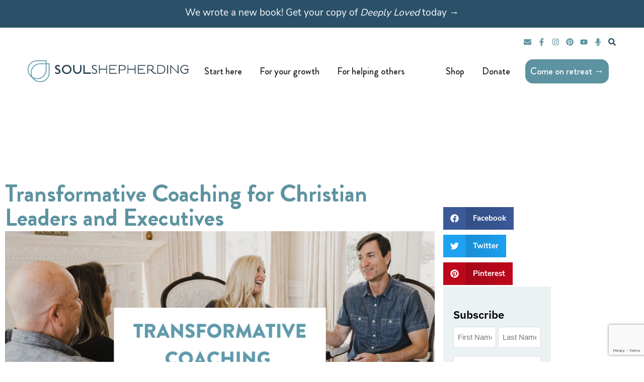

--- FILE ---
content_type: text/html; charset=UTF-8
request_url: https://www.soulshepherding.org/christian-leadership-coaching/
body_size: 48519
content:
<!DOCTYPE html>
<html dir="ltr" lang="en-US" prefix="og: https://ogp.me/ns#">
<head>
<meta charset="UTF-8">
<script>
var gform;gform||(document.addEventListener("gform_main_scripts_loaded",function(){gform.scriptsLoaded=!0}),document.addEventListener("gform/theme/scripts_loaded",function(){gform.themeScriptsLoaded=!0}),window.addEventListener("DOMContentLoaded",function(){gform.domLoaded=!0}),gform={domLoaded:!1,scriptsLoaded:!1,themeScriptsLoaded:!1,isFormEditor:()=>"function"==typeof InitializeEditor,callIfLoaded:function(o){return!(!gform.domLoaded||!gform.scriptsLoaded||!gform.themeScriptsLoaded&&!gform.isFormEditor()||(gform.isFormEditor()&&console.warn("The use of gform.initializeOnLoaded() is deprecated in the form editor context and will be removed in Gravity Forms 3.1."),o(),0))},initializeOnLoaded:function(o){gform.callIfLoaded(o)||(document.addEventListener("gform_main_scripts_loaded",()=>{gform.scriptsLoaded=!0,gform.callIfLoaded(o)}),document.addEventListener("gform/theme/scripts_loaded",()=>{gform.themeScriptsLoaded=!0,gform.callIfLoaded(o)}),window.addEventListener("DOMContentLoaded",()=>{gform.domLoaded=!0,gform.callIfLoaded(o)}))},hooks:{action:{},filter:{}},addAction:function(o,r,e,t){gform.addHook("action",o,r,e,t)},addFilter:function(o,r,e,t){gform.addHook("filter",o,r,e,t)},doAction:function(o){gform.doHook("action",o,arguments)},applyFilters:function(o){return gform.doHook("filter",o,arguments)},removeAction:function(o,r){gform.removeHook("action",o,r)},removeFilter:function(o,r,e){gform.removeHook("filter",o,r,e)},addHook:function(o,r,e,t,n){null==gform.hooks[o][r]&&(gform.hooks[o][r]=[]);var d=gform.hooks[o][r];null==n&&(n=r+"_"+d.length),gform.hooks[o][r].push({tag:n,callable:e,priority:t=null==t?10:t})},doHook:function(r,o,e){var t;if(e=Array.prototype.slice.call(e,1),null!=gform.hooks[r][o]&&((o=gform.hooks[r][o]).sort(function(o,r){return o.priority-r.priority}),o.forEach(function(o){"function"!=typeof(t=o.callable)&&(t=window[t]),"action"==r?t.apply(null,e):e[0]=t.apply(null,e)})),"filter"==r)return e[0]},removeHook:function(o,r,t,n){var e;null!=gform.hooks[o][r]&&(e=(e=gform.hooks[o][r]).filter(function(o,r,e){return!!(null!=n&&n!=o.tag||null!=t&&t!=o.priority)}),gform.hooks[o][r]=e)}});
</script>

<meta name="viewport" content="width=device-width, initial-scale=1">
	<link rel="profile" href="https://gmpg.org/xfn/11"> 
	
		<!-- All in One SEO 4.9.3 - aioseo.com -->
	<meta name="description" content="“Relationally healthy leaders draw on Christ’s empathy, wisdom, and power to bring the activities of many people into coordination for a good purpose.” —Bill Gaultiere Being a leader is a high calling in Christ! Whether you lead in a church, corporate, government, business, community, or nonprofit setting, you have been gifted to enable others to" />
	<meta name="robots" content="max-image-preview:large" />
	<meta name="author" content="Bill Gaultiere"/>
	<link rel="canonical" href="https://www.soulshepherding.org/christian-leadership-coaching/" />
	<meta name="generator" content="All in One SEO (AIOSEO) 4.9.3" />
		<meta property="og:locale" content="en_US" />
		<meta property="og:site_name" content="Soul Shepherding - Following Jesus for deeper life and greater influence." />
		<meta property="og:type" content="article" />
		<meta property="og:title" content="Transformative Coaching for Christian Leaders and Executives - Soul Shepherding" />
		<meta property="og:description" content="“Relationally healthy leaders draw on Christ’s empathy, wisdom, and power to bring the activities of many people into coordination for a good purpose.” —Bill Gaultiere Being a leader is a high calling in Christ! Whether you lead in a church, corporate, government, business, community, or nonprofit setting, you have been gifted to enable others to" />
		<meta property="og:url" content="https://www.soulshepherding.org/christian-leadership-coaching/" />
		<meta property="og:image" content="https://i0.wp.com/www.soulshepherding.org/wp-content/uploads/2021/11/cropped-soul-shepherding-logo-1.png?fit=42759&#038;ssl=1" />
		<meta property="og:image:secure_url" content="https://i0.wp.com/www.soulshepherding.org/wp-content/uploads/2021/11/cropped-soul-shepherding-logo-1.png?fit=42759&#038;ssl=1" />
		<meta property="article:published_time" content="2022-04-27T17:56:31+00:00" />
		<meta property="article:modified_time" content="2024-05-13T19:00:47+00:00" />
		<meta name="twitter:card" content="summary_large_image" />
		<meta name="twitter:title" content="Transformative Coaching for Christian Leaders and Executives - Soul Shepherding" />
		<meta name="twitter:description" content="“Relationally healthy leaders draw on Christ’s empathy, wisdom, and power to bring the activities of many people into coordination for a good purpose.” —Bill Gaultiere Being a leader is a high calling in Christ! Whether you lead in a church, corporate, government, business, community, or nonprofit setting, you have been gifted to enable others to" />
		<meta name="twitter:image" content="https://i0.wp.com/www.soulshepherding.org/wp-content/uploads/2021/11/cropped-soul-shepherding-logo-1.png?fit=42759&amp;ssl=1" />
		<script type="application/ld+json" class="aioseo-schema">
			{"@context":"https:\/\/schema.org","@graph":[{"@type":"BlogPosting","@id":"https:\/\/www.soulshepherding.org\/christian-leadership-coaching\/#blogposting","name":"Transformative Coaching for Christian Leaders and Executives - Soul Shepherding","headline":"Transformative Coaching for Christian Leaders and Executives","author":{"@id":"https:\/\/www.soulshepherding.org\/author\/bill\/#author"},"publisher":{"@id":"https:\/\/www.soulshepherding.org\/#organization"},"image":{"@type":"ImageObject","url":"https:\/\/i0.wp.com\/www.soulshepherding.org\/wp-content\/uploads\/2022\/04\/Transformative-Coaching.png?fit=900%2C517&ssl=1","width":900,"height":517},"datePublished":"2022-04-27T10:56:31-07:00","dateModified":"2024-05-13T12:00:47-07:00","inLanguage":"en-US","mainEntityOfPage":{"@id":"https:\/\/www.soulshepherding.org\/christian-leadership-coaching\/#webpage"},"isPartOf":{"@id":"https:\/\/www.soulshepherding.org\/christian-leadership-coaching\/#webpage"},"articleSection":"Uncategorized, Coaching, Leadership, Pastors"},{"@type":"BreadcrumbList","@id":"https:\/\/www.soulshepherding.org\/christian-leadership-coaching\/#breadcrumblist","itemListElement":[{"@type":"ListItem","@id":"https:\/\/www.soulshepherding.org#listItem","position":1,"name":"Home","item":"https:\/\/www.soulshepherding.org","nextItem":{"@type":"ListItem","@id":"https:\/\/www.soulshepherding.org\/category\/uncategorized\/#listItem","name":"Uncategorized"}},{"@type":"ListItem","@id":"https:\/\/www.soulshepherding.org\/category\/uncategorized\/#listItem","position":2,"name":"Uncategorized","item":"https:\/\/www.soulshepherding.org\/category\/uncategorized\/","nextItem":{"@type":"ListItem","@id":"https:\/\/www.soulshepherding.org\/christian-leadership-coaching\/#listItem","name":"Transformative Coaching for Christian Leaders and Executives"},"previousItem":{"@type":"ListItem","@id":"https:\/\/www.soulshepherding.org#listItem","name":"Home"}},{"@type":"ListItem","@id":"https:\/\/www.soulshepherding.org\/christian-leadership-coaching\/#listItem","position":3,"name":"Transformative Coaching for Christian Leaders and Executives","previousItem":{"@type":"ListItem","@id":"https:\/\/www.soulshepherding.org\/category\/uncategorized\/#listItem","name":"Uncategorized"}}]},{"@type":"Organization","@id":"https:\/\/www.soulshepherding.org\/#organization","name":"Soul Shepherding","description":"Following Jesus for deeper life and greater influence.","url":"https:\/\/www.soulshepherding.org\/","logo":{"@type":"ImageObject","url":"https:\/\/i0.wp.com\/www.soulshepherding.org\/wp-content\/uploads\/2021\/11\/cropped-soul-shepherding-logo-1.png?fit=427%2C59&ssl=1","@id":"https:\/\/www.soulshepherding.org\/christian-leadership-coaching\/#organizationLogo","width":427,"height":59},"image":{"@id":"https:\/\/www.soulshepherding.org\/christian-leadership-coaching\/#organizationLogo"}},{"@type":"Person","@id":"https:\/\/www.soulshepherding.org\/author\/bill\/#author","url":"https:\/\/www.soulshepherding.org\/author\/bill\/","name":"Bill Gaultiere"},{"@type":"WebPage","@id":"https:\/\/www.soulshepherding.org\/christian-leadership-coaching\/#webpage","url":"https:\/\/www.soulshepherding.org\/christian-leadership-coaching\/","name":"Transformative Coaching for Christian Leaders and Executives - Soul Shepherding","description":"\u201cRelationally healthy leaders draw on Christ\u2019s empathy, wisdom, and power to bring the activities of many people into coordination for a good purpose.\u201d \u2014Bill Gaultiere Being a leader is a high calling in Christ! Whether you lead in a church, corporate, government, business, community, or nonprofit setting, you have been gifted to enable others to","inLanguage":"en-US","isPartOf":{"@id":"https:\/\/www.soulshepherding.org\/#website"},"breadcrumb":{"@id":"https:\/\/www.soulshepherding.org\/christian-leadership-coaching\/#breadcrumblist"},"author":{"@id":"https:\/\/www.soulshepherding.org\/author\/bill\/#author"},"creator":{"@id":"https:\/\/www.soulshepherding.org\/author\/bill\/#author"},"image":{"@type":"ImageObject","url":"https:\/\/i0.wp.com\/www.soulshepherding.org\/wp-content\/uploads\/2022\/04\/Transformative-Coaching.png?fit=900%2C517&ssl=1","@id":"https:\/\/www.soulshepherding.org\/christian-leadership-coaching\/#mainImage","width":900,"height":517},"primaryImageOfPage":{"@id":"https:\/\/www.soulshepherding.org\/christian-leadership-coaching\/#mainImage"},"datePublished":"2022-04-27T10:56:31-07:00","dateModified":"2024-05-13T12:00:47-07:00"},{"@type":"WebSite","@id":"https:\/\/www.soulshepherding.org\/#website","url":"https:\/\/www.soulshepherding.org\/","name":"Soul Shepherding","description":"Following Jesus for deeper life and greater influence.","inLanguage":"en-US","publisher":{"@id":"https:\/\/www.soulshepherding.org\/#organization"}}]}
		</script>
		<!-- All in One SEO -->


<!-- Google Tag Manager for WordPress by gtm4wp.com -->
<script data-cfasync="false" data-pagespeed-no-defer>
	var gtm4wp_datalayer_name = "dataLayer";
	var dataLayer = dataLayer || [];
</script>
<!-- End Google Tag Manager for WordPress by gtm4wp.com -->
	<!-- This site is optimized with the Yoast SEO plugin v26.8 - https://yoast.com/product/yoast-seo-wordpress/ -->
	<title>Transformative Coaching for Christian Leaders and Executives - Soul Shepherding</title>
	<link rel="canonical" href="https://www.soulshepherding.org/christian-leadership-coaching/" />
	<meta property="og:locale" content="en_US" />
	<meta property="og:type" content="article" />
	<meta property="og:title" content="Transformative Coaching for Christian Leaders and Executives - Soul Shepherding" />
	<meta property="og:description" content="“Relationally healthy leaders draw on Christ’s empathy, wisdom, and power to bring the activities of many people into coordination for a good purpose.” —Bill Gaultiere Being a leader is a high calling in Christ! Whether you lead in a church, corporate, government, business, community, or nonprofit setting, you have been gifted to enable others to [&hellip;]" />
	<meta property="og:url" content="https://www.soulshepherding.org/christian-leadership-coaching/" />
	<meta property="og:site_name" content="Soul Shepherding" />
	<meta property="article:publisher" content="http://www.facebook.com/bill.gaultiere" />
	<meta property="article:published_time" content="2022-04-27T17:56:31+00:00" />
	<meta property="article:modified_time" content="2024-05-13T19:00:47+00:00" />
	<meta property="og:image" content="https://www.soulshepherding.org/wp-content/uploads/2022/04/Transformative-Coaching.png" />
	<meta property="og:image:width" content="900" />
	<meta property="og:image:height" content="517" />
	<meta property="og:image:type" content="image/webp" />
	<meta name="author" content="Bill Gaultiere" />
	<meta name="twitter:card" content="summary_large_image" />
	<meta name="twitter:creator" content="@billgaultiere" />
	<meta name="twitter:site" content="@billgaultiere" />
	<meta name="twitter:label1" content="Written by" />
	<meta name="twitter:data1" content="Bill Gaultiere" />
	<meta name="twitter:label2" content="Est. reading time" />
	<meta name="twitter:data2" content="3 minutes" />
	<script type="application/ld+json" class="yoast-schema-graph">{"@context":"https://schema.org","@graph":[{"@type":"Article","@id":"https://www.soulshepherding.org/christian-leadership-coaching/#article","isPartOf":{"@id":"https://www.soulshepherding.org/christian-leadership-coaching/"},"author":{"name":"Bill Gaultiere","@id":"https://www.soulshepherding.org/#/schema/person/6dcb4161741d4609f26eead12a14bda8"},"headline":"Transformative Coaching for Christian Leaders and Executives","datePublished":"2022-04-27T17:56:31+00:00","dateModified":"2024-05-13T19:00:47+00:00","mainEntityOfPage":{"@id":"https://www.soulshepherding.org/christian-leadership-coaching/"},"wordCount":633,"commentCount":0,"publisher":{"@id":"https://www.soulshepherding.org/#organization"},"image":{"@id":"https://www.soulshepherding.org/christian-leadership-coaching/#primaryimage"},"thumbnailUrl":"https://i0.wp.com/www.soulshepherding.org/wp-content/uploads/2022/04/Transformative-Coaching.png?fit=900%2C517&ssl=1","keywords":["Coaching","Leadership","Pastors"],"inLanguage":"en-US","potentialAction":[{"@type":"CommentAction","name":"Comment","target":["https://www.soulshepherding.org/christian-leadership-coaching/#respond"]}]},{"@type":"WebPage","@id":"https://www.soulshepherding.org/christian-leadership-coaching/","url":"https://www.soulshepherding.org/christian-leadership-coaching/","name":"Transformative Coaching for Christian Leaders and Executives - Soul Shepherding","isPartOf":{"@id":"https://www.soulshepherding.org/#website"},"primaryImageOfPage":{"@id":"https://www.soulshepherding.org/christian-leadership-coaching/#primaryimage"},"image":{"@id":"https://www.soulshepherding.org/christian-leadership-coaching/#primaryimage"},"thumbnailUrl":"https://i0.wp.com/www.soulshepherding.org/wp-content/uploads/2022/04/Transformative-Coaching.png?fit=900%2C517&ssl=1","datePublished":"2022-04-27T17:56:31+00:00","dateModified":"2024-05-13T19:00:47+00:00","breadcrumb":{"@id":"https://www.soulshepherding.org/christian-leadership-coaching/#breadcrumb"},"inLanguage":"en-US","potentialAction":[{"@type":"ReadAction","target":["https://www.soulshepherding.org/christian-leadership-coaching/"]}]},{"@type":"ImageObject","inLanguage":"en-US","@id":"https://www.soulshepherding.org/christian-leadership-coaching/#primaryimage","url":"https://i0.wp.com/www.soulshepherding.org/wp-content/uploads/2022/04/Transformative-Coaching.png?fit=900%2C517&ssl=1","contentUrl":"https://i0.wp.com/www.soulshepherding.org/wp-content/uploads/2022/04/Transformative-Coaching.png?fit=900%2C517&ssl=1","width":900,"height":517},{"@type":"BreadcrumbList","@id":"https://www.soulshepherding.org/christian-leadership-coaching/#breadcrumb","itemListElement":[{"@type":"ListItem","position":1,"name":"Home","item":"https://www.soulshepherding.org/"},{"@type":"ListItem","position":2,"name":"Transformative Coaching for Christian Leaders and Executives"}]},{"@type":"WebSite","@id":"https://www.soulshepherding.org/#website","url":"https://www.soulshepherding.org/","name":"Soul Shepherding","description":"Following Jesus for deeper life and greater influence.","publisher":{"@id":"https://www.soulshepherding.org/#organization"},"potentialAction":[{"@type":"SearchAction","target":{"@type":"EntryPoint","urlTemplate":"https://www.soulshepherding.org/?s={search_term_string}"},"query-input":{"@type":"PropertyValueSpecification","valueRequired":true,"valueName":"search_term_string"}}],"inLanguage":"en-US"},{"@type":"Organization","@id":"https://www.soulshepherding.org/#organization","name":"Soul Shepherding","url":"https://www.soulshepherding.org/","logo":{"@type":"ImageObject","inLanguage":"en-US","@id":"https://www.soulshepherding.org/#/schema/logo/image/","url":"https://i0.wp.com/www.soulshepherding.org/wp-content/uploads/2021/11/cropped-soul-shepherding-logo-1.png?fit=427%2C59&ssl=1","contentUrl":"https://i0.wp.com/www.soulshepherding.org/wp-content/uploads/2021/11/cropped-soul-shepherding-logo-1.png?fit=427%2C59&ssl=1","width":427,"height":59,"caption":"Soul Shepherding"},"image":{"@id":"https://www.soulshepherding.org/#/schema/logo/image/"},"sameAs":["http://www.facebook.com/bill.gaultiere","https://x.com/billgaultiere"]},{"@type":"Person","@id":"https://www.soulshepherding.org/#/schema/person/6dcb4161741d4609f26eead12a14bda8","name":"Bill Gaultiere","sameAs":["http://www.soulshepherding.org"],"url":"https://www.soulshepherding.org/author/bill/"}]}</script>
	<!-- / Yoast SEO plugin. -->


<script type='application/javascript'  id='pys-version-script'>console.log('PixelYourSite Free version 11.1.5.2');</script>
<link rel='dns-prefetch' href='//www.google.com' />
<link rel='dns-prefetch' href='//a.omappapi.com' />
<link rel='dns-prefetch' href='//stats.wp.com' />
<link rel='dns-prefetch' href='//v0.wordpress.com' />
<link rel='preconnect' href='//i0.wp.com' />
<link rel='preconnect' href='//c0.wp.com' />
<link rel="alternate" type="application/rss+xml" title="Soul Shepherding &raquo; Feed" href="https://www.soulshepherding.org/feed/" />
<link rel="alternate" type="application/rss+xml" title="Soul Shepherding &raquo; Comments Feed" href="https://www.soulshepherding.org/comments/feed/" />
<link rel="alternate" type="application/rss+xml" title="Soul Shepherding &raquo; Transformative Coaching for Christian Leaders and Executives Comments Feed" href="https://www.soulshepherding.org/christian-leadership-coaching/feed/" />
<link rel="alternate" title="oEmbed (JSON)" type="application/json+oembed" href="https://www.soulshepherding.org/wp-json/oembed/1.0/embed?url=https%3A%2F%2Fwww.soulshepherding.org%2Fchristian-leadership-coaching%2F" />
<link rel="alternate" title="oEmbed (XML)" type="text/xml+oembed" href="https://www.soulshepherding.org/wp-json/oembed/1.0/embed?url=https%3A%2F%2Fwww.soulshepherding.org%2Fchristian-leadership-coaching%2F&#038;format=xml" />
		<!-- This site uses the Google Analytics by MonsterInsights plugin v9.11.1 - Using Analytics tracking - https://www.monsterinsights.com/ -->
							<script src="//www.googletagmanager.com/gtag/js?id=G-96M3TG6MGD"  data-cfasync="false" data-wpfc-render="false" async></script>
			<script data-cfasync="false" data-wpfc-render="false">
				var mi_version = '9.11.1';
				var mi_track_user = true;
				var mi_no_track_reason = '';
								var MonsterInsightsDefaultLocations = {"page_location":"https:\/\/www.soulshepherding.org\/christian-leadership-coaching\/"};
								if ( typeof MonsterInsightsPrivacyGuardFilter === 'function' ) {
					var MonsterInsightsLocations = (typeof MonsterInsightsExcludeQuery === 'object') ? MonsterInsightsPrivacyGuardFilter( MonsterInsightsExcludeQuery ) : MonsterInsightsPrivacyGuardFilter( MonsterInsightsDefaultLocations );
				} else {
					var MonsterInsightsLocations = (typeof MonsterInsightsExcludeQuery === 'object') ? MonsterInsightsExcludeQuery : MonsterInsightsDefaultLocations;
				}

								var disableStrs = [
										'ga-disable-G-96M3TG6MGD',
									];

				/* Function to detect opted out users */
				function __gtagTrackerIsOptedOut() {
					for (var index = 0; index < disableStrs.length; index++) {
						if (document.cookie.indexOf(disableStrs[index] + '=true') > -1) {
							return true;
						}
					}

					return false;
				}

				/* Disable tracking if the opt-out cookie exists. */
				if (__gtagTrackerIsOptedOut()) {
					for (var index = 0; index < disableStrs.length; index++) {
						window[disableStrs[index]] = true;
					}
				}

				/* Opt-out function */
				function __gtagTrackerOptout() {
					for (var index = 0; index < disableStrs.length; index++) {
						document.cookie = disableStrs[index] + '=true; expires=Thu, 31 Dec 2099 23:59:59 UTC; path=/';
						window[disableStrs[index]] = true;
					}
				}

				if ('undefined' === typeof gaOptout) {
					function gaOptout() {
						__gtagTrackerOptout();
					}
				}
								window.dataLayer = window.dataLayer || [];

				window.MonsterInsightsDualTracker = {
					helpers: {},
					trackers: {},
				};
				if (mi_track_user) {
					function __gtagDataLayer() {
						dataLayer.push(arguments);
					}

					function __gtagTracker(type, name, parameters) {
						if (!parameters) {
							parameters = {};
						}

						if (parameters.send_to) {
							__gtagDataLayer.apply(null, arguments);
							return;
						}

						if (type === 'event') {
														parameters.send_to = monsterinsights_frontend.v4_id;
							var hookName = name;
							if (typeof parameters['event_category'] !== 'undefined') {
								hookName = parameters['event_category'] + ':' + name;
							}

							if (typeof MonsterInsightsDualTracker.trackers[hookName] !== 'undefined') {
								MonsterInsightsDualTracker.trackers[hookName](parameters);
							} else {
								__gtagDataLayer('event', name, parameters);
							}
							
						} else {
							__gtagDataLayer.apply(null, arguments);
						}
					}

					__gtagTracker('js', new Date());
					__gtagTracker('set', {
						'developer_id.dZGIzZG': true,
											});
					if ( MonsterInsightsLocations.page_location ) {
						__gtagTracker('set', MonsterInsightsLocations);
					}
										__gtagTracker('config', 'G-96M3TG6MGD', {"forceSSL":"true","link_attribution":"true"} );
										window.gtag = __gtagTracker;										(function () {
						/* https://developers.google.com/analytics/devguides/collection/analyticsjs/ */
						/* ga and __gaTracker compatibility shim. */
						var noopfn = function () {
							return null;
						};
						var newtracker = function () {
							return new Tracker();
						};
						var Tracker = function () {
							return null;
						};
						var p = Tracker.prototype;
						p.get = noopfn;
						p.set = noopfn;
						p.send = function () {
							var args = Array.prototype.slice.call(arguments);
							args.unshift('send');
							__gaTracker.apply(null, args);
						};
						var __gaTracker = function () {
							var len = arguments.length;
							if (len === 0) {
								return;
							}
							var f = arguments[len - 1];
							if (typeof f !== 'object' || f === null || typeof f.hitCallback !== 'function') {
								if ('send' === arguments[0]) {
									var hitConverted, hitObject = false, action;
									if ('event' === arguments[1]) {
										if ('undefined' !== typeof arguments[3]) {
											hitObject = {
												'eventAction': arguments[3],
												'eventCategory': arguments[2],
												'eventLabel': arguments[4],
												'value': arguments[5] ? arguments[5] : 1,
											}
										}
									}
									if ('pageview' === arguments[1]) {
										if ('undefined' !== typeof arguments[2]) {
											hitObject = {
												'eventAction': 'page_view',
												'page_path': arguments[2],
											}
										}
									}
									if (typeof arguments[2] === 'object') {
										hitObject = arguments[2];
									}
									if (typeof arguments[5] === 'object') {
										Object.assign(hitObject, arguments[5]);
									}
									if ('undefined' !== typeof arguments[1].hitType) {
										hitObject = arguments[1];
										if ('pageview' === hitObject.hitType) {
											hitObject.eventAction = 'page_view';
										}
									}
									if (hitObject) {
										action = 'timing' === arguments[1].hitType ? 'timing_complete' : hitObject.eventAction;
										hitConverted = mapArgs(hitObject);
										__gtagTracker('event', action, hitConverted);
									}
								}
								return;
							}

							function mapArgs(args) {
								var arg, hit = {};
								var gaMap = {
									'eventCategory': 'event_category',
									'eventAction': 'event_action',
									'eventLabel': 'event_label',
									'eventValue': 'event_value',
									'nonInteraction': 'non_interaction',
									'timingCategory': 'event_category',
									'timingVar': 'name',
									'timingValue': 'value',
									'timingLabel': 'event_label',
									'page': 'page_path',
									'location': 'page_location',
									'title': 'page_title',
									'referrer' : 'page_referrer',
								};
								for (arg in args) {
																		if (!(!args.hasOwnProperty(arg) || !gaMap.hasOwnProperty(arg))) {
										hit[gaMap[arg]] = args[arg];
									} else {
										hit[arg] = args[arg];
									}
								}
								return hit;
							}

							try {
								f.hitCallback();
							} catch (ex) {
							}
						};
						__gaTracker.create = newtracker;
						__gaTracker.getByName = newtracker;
						__gaTracker.getAll = function () {
							return [];
						};
						__gaTracker.remove = noopfn;
						__gaTracker.loaded = true;
						window['__gaTracker'] = __gaTracker;
					})();
									} else {
										console.log("");
					(function () {
						function __gtagTracker() {
							return null;
						}

						window['__gtagTracker'] = __gtagTracker;
						window['gtag'] = __gtagTracker;
					})();
									}
			</script>
							<!-- / Google Analytics by MonsterInsights -->
		<style id='wp-img-auto-sizes-contain-inline-css'>
img:is([sizes=auto i],[sizes^="auto," i]){contain-intrinsic-size:3000px 1500px}
/*# sourceURL=wp-img-auto-sizes-contain-inline-css */
</style>
<link rel='stylesheet' id='astra-theme-css-css' href='https://www.soulshepherding.org/wp-content/themes/astra/assets/css/minified/main.min.css?ver=4.12.1' media='all' />
<style id='astra-theme-css-inline-css'>
.ast-no-sidebar .entry-content .alignfull {margin-left: calc( -50vw + 50%);margin-right: calc( -50vw + 50%);max-width: 100vw;width: 100vw;}.ast-no-sidebar .entry-content .alignwide {margin-left: calc(-41vw + 50%);margin-right: calc(-41vw + 50%);max-width: unset;width: unset;}.ast-no-sidebar .entry-content .alignfull .alignfull,.ast-no-sidebar .entry-content .alignfull .alignwide,.ast-no-sidebar .entry-content .alignwide .alignfull,.ast-no-sidebar .entry-content .alignwide .alignwide,.ast-no-sidebar .entry-content .wp-block-column .alignfull,.ast-no-sidebar .entry-content .wp-block-column .alignwide{width: 100%;margin-left: auto;margin-right: auto;}.wp-block-gallery,.blocks-gallery-grid {margin: 0;}.wp-block-separator {max-width: 100px;}.wp-block-separator.is-style-wide,.wp-block-separator.is-style-dots {max-width: none;}.entry-content .has-2-columns .wp-block-column:first-child {padding-right: 10px;}.entry-content .has-2-columns .wp-block-column:last-child {padding-left: 10px;}@media (max-width: 782px) {.entry-content .wp-block-columns .wp-block-column {flex-basis: 100%;}.entry-content .has-2-columns .wp-block-column:first-child {padding-right: 0;}.entry-content .has-2-columns .wp-block-column:last-child {padding-left: 0;}}body .entry-content .wp-block-latest-posts {margin-left: 0;}body .entry-content .wp-block-latest-posts li {list-style: none;}.ast-no-sidebar .ast-container .entry-content .wp-block-latest-posts {margin-left: 0;}.ast-header-break-point .entry-content .alignwide {margin-left: auto;margin-right: auto;}.entry-content .blocks-gallery-item img {margin-bottom: auto;}.wp-block-pullquote {border-top: 4px solid #555d66;border-bottom: 4px solid #555d66;color: #40464d;}:root{--ast-post-nav-space:0;--ast-container-default-xlg-padding:6.67em;--ast-container-default-lg-padding:5.67em;--ast-container-default-slg-padding:4.34em;--ast-container-default-md-padding:3.34em;--ast-container-default-sm-padding:6.67em;--ast-container-default-xs-padding:2.4em;--ast-container-default-xxs-padding:1.4em;--ast-code-block-background:#EEEEEE;--ast-comment-inputs-background:#FAFAFA;--ast-normal-container-width:1200px;--ast-narrow-container-width:750px;--ast-blog-title-font-weight:normal;--ast-blog-meta-weight:inherit;--ast-global-color-primary:var(--ast-global-color-5);--ast-global-color-secondary:var(--ast-global-color-4);--ast-global-color-alternate-background:var(--ast-global-color-7);--ast-global-color-subtle-background:var(--ast-global-color-6);--ast-bg-style-guide:var( --ast-global-color-secondary,--ast-global-color-5 );--ast-shadow-style-guide:0px 0px 4px 0 #00000057;--ast-global-dark-bg-style:#fff;--ast-global-dark-lfs:#fbfbfb;--ast-widget-bg-color:#fafafa;--ast-wc-container-head-bg-color:#fbfbfb;--ast-title-layout-bg:#eeeeee;--ast-search-border-color:#e7e7e7;--ast-lifter-hover-bg:#e6e6e6;--ast-gallery-block-color:#000;--srfm-color-input-label:var(--ast-global-color-2);}html{font-size:93.75%;}a,.page-title{color:var(--ast-global-color-0);}a:hover,a:focus{color:var(--ast-global-color-1);}body,button,input,select,textarea,.ast-button,.ast-custom-button{font-family:-apple-system,BlinkMacSystemFont,Segoe UI,Roboto,Oxygen-Sans,Ubuntu,Cantarell,Helvetica Neue,sans-serif;font-weight:inherit;font-size:15px;font-size:1rem;line-height:var(--ast-body-line-height,1.65em);}blockquote{color:var(--ast-global-color-3);}h1,h2,h3,h4,h5,h6,.entry-content :where(h1,h2,h3,h4,h5,h6),.site-title,.site-title a{font-weight:600;}.ast-site-identity .site-title a{color:var(--ast-global-color-2);}.site-title{font-size:35px;font-size:2.3333333333333rem;display:none;}.site-header .site-description{font-size:15px;font-size:1rem;display:none;}.entry-title{font-size:26px;font-size:1.7333333333333rem;}.archive .ast-article-post .ast-article-inner,.blog .ast-article-post .ast-article-inner,.archive .ast-article-post .ast-article-inner:hover,.blog .ast-article-post .ast-article-inner:hover{overflow:hidden;}h1,.entry-content :where(h1){font-size:40px;font-size:2.6666666666667rem;font-weight:600;line-height:1.4em;}h2,.entry-content :where(h2){font-size:32px;font-size:2.1333333333333rem;font-weight:600;line-height:1.3em;}h3,.entry-content :where(h3){font-size:26px;font-size:1.7333333333333rem;font-weight:600;line-height:1.3em;}h4,.entry-content :where(h4){font-size:24px;font-size:1.6rem;line-height:1.2em;font-weight:600;}h5,.entry-content :where(h5){font-size:20px;font-size:1.3333333333333rem;line-height:1.2em;font-weight:600;}h6,.entry-content :where(h6){font-size:16px;font-size:1.0666666666667rem;line-height:1.25em;font-weight:600;}::selection{background-color:var(--ast-global-color-0);color:#ffffff;}body,h1,h2,h3,h4,h5,h6,.entry-title a,.entry-content :where(h1,h2,h3,h4,h5,h6){color:var(--ast-global-color-3);}.tagcloud a:hover,.tagcloud a:focus,.tagcloud a.current-item{color:#ffffff;border-color:var(--ast-global-color-0);background-color:var(--ast-global-color-0);}input:focus,input[type="text"]:focus,input[type="email"]:focus,input[type="url"]:focus,input[type="password"]:focus,input[type="reset"]:focus,input[type="search"]:focus,textarea:focus{border-color:var(--ast-global-color-0);}input[type="radio"]:checked,input[type=reset],input[type="checkbox"]:checked,input[type="checkbox"]:hover:checked,input[type="checkbox"]:focus:checked,input[type=range]::-webkit-slider-thumb{border-color:var(--ast-global-color-0);background-color:var(--ast-global-color-0);box-shadow:none;}.site-footer a:hover + .post-count,.site-footer a:focus + .post-count{background:var(--ast-global-color-0);border-color:var(--ast-global-color-0);}.single .nav-links .nav-previous,.single .nav-links .nav-next{color:var(--ast-global-color-0);}.entry-meta,.entry-meta *{line-height:1.45;color:var(--ast-global-color-0);}.entry-meta a:not(.ast-button):hover,.entry-meta a:not(.ast-button):hover *,.entry-meta a:not(.ast-button):focus,.entry-meta a:not(.ast-button):focus *,.page-links > .page-link,.page-links .page-link:hover,.post-navigation a:hover{color:var(--ast-global-color-1);}#cat option,.secondary .calendar_wrap thead a,.secondary .calendar_wrap thead a:visited{color:var(--ast-global-color-0);}.secondary .calendar_wrap #today,.ast-progress-val span{background:var(--ast-global-color-0);}.secondary a:hover + .post-count,.secondary a:focus + .post-count{background:var(--ast-global-color-0);border-color:var(--ast-global-color-0);}.calendar_wrap #today > a{color:#ffffff;}.page-links .page-link,.single .post-navigation a{color:var(--ast-global-color-0);}.ast-search-menu-icon .search-form button.search-submit{padding:0 4px;}.ast-search-menu-icon form.search-form{padding-right:0;}.ast-search-menu-icon.slide-search input.search-field{width:0;}.ast-header-search .ast-search-menu-icon.ast-dropdown-active .search-form,.ast-header-search .ast-search-menu-icon.ast-dropdown-active .search-field:focus{transition:all 0.2s;}.search-form input.search-field:focus{outline:none;}.ast-archive-title{color:var(--ast-global-color-2);}.widget-title,.widget .wp-block-heading{font-size:21px;font-size:1.4rem;color:var(--ast-global-color-2);}.ast-single-post .entry-content a,.ast-comment-content a:not(.ast-comment-edit-reply-wrap a){text-decoration:underline;}.ast-single-post .wp-block-button .wp-block-button__link,.ast-single-post .elementor-widget-button .elementor-button,.ast-single-post .entry-content .uagb-tab a,.ast-single-post .entry-content .uagb-ifb-cta a,.ast-single-post .entry-content .wp-block-uagb-buttons a,.ast-single-post .entry-content .uabb-module-content a,.ast-single-post .entry-content .uagb-post-grid a,.ast-single-post .entry-content .uagb-timeline a,.ast-single-post .entry-content .uagb-toc__wrap a,.ast-single-post .entry-content .uagb-taxomony-box a,.entry-content .wp-block-latest-posts > li > a,.ast-single-post .entry-content .wp-block-file__button,a.ast-post-filter-single,.ast-single-post .wp-block-buttons .wp-block-button.is-style-outline .wp-block-button__link,.ast-single-post .ast-comment-content .comment-reply-link,.ast-single-post .ast-comment-content .comment-edit-link{text-decoration:none;}.ast-search-menu-icon.slide-search a:focus-visible:focus-visible,.astra-search-icon:focus-visible,#close:focus-visible,a:focus-visible,.ast-menu-toggle:focus-visible,.site .skip-link:focus-visible,.wp-block-loginout input:focus-visible,.wp-block-search.wp-block-search__button-inside .wp-block-search__inside-wrapper,.ast-header-navigation-arrow:focus-visible,.ast-orders-table__row .ast-orders-table__cell:focus-visible,a#ast-apply-coupon:focus-visible,#ast-apply-coupon:focus-visible,#close:focus-visible,.button.search-submit:focus-visible,#search_submit:focus,.normal-search:focus-visible,.ast-header-account-wrap:focus-visible,.astra-cart-drawer-close:focus,.ast-single-variation:focus,.ast-button:focus,.ast-builder-button-wrap:has(.ast-custom-button-link:focus),.ast-builder-button-wrap .ast-custom-button-link:focus{outline-style:dotted;outline-color:inherit;outline-width:thin;}input:focus,input[type="text"]:focus,input[type="email"]:focus,input[type="url"]:focus,input[type="password"]:focus,input[type="reset"]:focus,input[type="search"]:focus,input[type="number"]:focus,textarea:focus,.wp-block-search__input:focus,[data-section="section-header-mobile-trigger"] .ast-button-wrap .ast-mobile-menu-trigger-minimal:focus,.ast-mobile-popup-drawer.active .menu-toggle-close:focus,#ast-scroll-top:focus,#coupon_code:focus,#ast-coupon-code:focus{border-style:dotted;border-color:inherit;border-width:thin;}input{outline:none;}.ast-logo-title-inline .site-logo-img{padding-right:1em;}.site-logo-img img{ transition:all 0.2s linear;}body .ast-oembed-container *{position:absolute;top:0;width:100%;height:100%;left:0;}body .wp-block-embed-pocket-casts .ast-oembed-container *{position:unset;}.ast-single-post-featured-section + article {margin-top: 2em;}.site-content .ast-single-post-featured-section img {width: 100%;overflow: hidden;object-fit: cover;}.site > .ast-single-related-posts-container {margin-top: 0;}@media (min-width: 922px) {.ast-desktop .ast-container--narrow {max-width: var(--ast-narrow-container-width);margin: 0 auto;}}@media (max-width:921.9px){#ast-desktop-header{display:none;}}@media (min-width:922px){#ast-mobile-header{display:none;}}@media( max-width: 420px ) {.single .nav-links .nav-previous,.single .nav-links .nav-next {width: 100%;text-align: center;}}.wp-block-buttons.aligncenter{justify-content:center;}@media (max-width:921px){.ast-theme-transparent-header #primary,.ast-theme-transparent-header #secondary{padding:0;}}@media (max-width:921px){.ast-plain-container.ast-no-sidebar #primary{padding:0;}}.ast-plain-container.ast-no-sidebar #primary{margin-top:0;margin-bottom:0;}@media (min-width:1200px){.wp-block-group .has-background{padding:20px;}}@media (min-width:1200px){.wp-block-cover-image.alignwide .wp-block-cover__inner-container,.wp-block-cover.alignwide .wp-block-cover__inner-container,.wp-block-cover-image.alignfull .wp-block-cover__inner-container,.wp-block-cover.alignfull .wp-block-cover__inner-container{width:100%;}}.wp-block-columns{margin-bottom:unset;}.wp-block-image.size-full{margin:2rem 0;}.wp-block-separator.has-background{padding:0;}.wp-block-gallery{margin-bottom:1.6em;}.wp-block-group{padding-top:4em;padding-bottom:4em;}.wp-block-group__inner-container .wp-block-columns:last-child,.wp-block-group__inner-container :last-child,.wp-block-table table{margin-bottom:0;}.blocks-gallery-grid{width:100%;}.wp-block-navigation-link__content{padding:5px 0;}.wp-block-group .wp-block-group .has-text-align-center,.wp-block-group .wp-block-column .has-text-align-center{max-width:100%;}.has-text-align-center{margin:0 auto;}@media (max-width:1200px){.wp-block-group{padding:3em;}.wp-block-group .wp-block-group{padding:1.5em;}.wp-block-columns,.wp-block-column{margin:1rem 0;}}@media (min-width:921px){.wp-block-columns .wp-block-group{padding:2em;}}@media (max-width:544px){.wp-block-cover-image .wp-block-cover__inner-container,.wp-block-cover .wp-block-cover__inner-container{width:unset;}.wp-block-cover,.wp-block-cover-image{padding:2em 0;}.wp-block-group,.wp-block-cover{padding:2em;}.wp-block-media-text__media img,.wp-block-media-text__media video{width:unset;max-width:100%;}.wp-block-media-text.has-background .wp-block-media-text__content{padding:1em;}}.wp-block-image.aligncenter{margin-left:auto;margin-right:auto;}.wp-block-table.aligncenter{margin-left:auto;margin-right:auto;}@media (min-width:544px){.entry-content .wp-block-media-text.has-media-on-the-right .wp-block-media-text__content{padding:0 8% 0 0;}.entry-content .wp-block-media-text .wp-block-media-text__content{padding:0 0 0 8%;}.ast-plain-container .site-content .entry-content .has-custom-content-position.is-position-bottom-left > *,.ast-plain-container .site-content .entry-content .has-custom-content-position.is-position-bottom-right > *,.ast-plain-container .site-content .entry-content .has-custom-content-position.is-position-top-left > *,.ast-plain-container .site-content .entry-content .has-custom-content-position.is-position-top-right > *,.ast-plain-container .site-content .entry-content .has-custom-content-position.is-position-center-right > *,.ast-plain-container .site-content .entry-content .has-custom-content-position.is-position-center-left > *{margin:0;}}@media (max-width:544px){.entry-content .wp-block-media-text .wp-block-media-text__content{padding:8% 0;}.wp-block-media-text .wp-block-media-text__media img{width:auto;max-width:100%;}}.wp-block-button.is-style-outline .wp-block-button__link{border-color:var(--ast-global-color-0);}div.wp-block-button.is-style-outline > .wp-block-button__link:not(.has-text-color),div.wp-block-button.wp-block-button__link.is-style-outline:not(.has-text-color){color:var(--ast-global-color-0);}.wp-block-button.is-style-outline .wp-block-button__link:hover,.wp-block-buttons .wp-block-button.is-style-outline .wp-block-button__link:focus,.wp-block-buttons .wp-block-button.is-style-outline > .wp-block-button__link:not(.has-text-color):hover,.wp-block-buttons .wp-block-button.wp-block-button__link.is-style-outline:not(.has-text-color):hover{color:#ffffff;background-color:var(--ast-global-color-1);border-color:var(--ast-global-color-1);}.post-page-numbers.current .page-link,.ast-pagination .page-numbers.current{color:#ffffff;border-color:var(--ast-global-color-0);background-color:var(--ast-global-color-0);}@media (min-width:544px){.entry-content > .alignleft{margin-right:20px;}.entry-content > .alignright{margin-left:20px;}}.wp-block-button.is-style-outline .wp-block-button__link.wp-element-button,.ast-outline-button{border-color:var(--ast-global-color-0);font-family:inherit;font-weight:inherit;line-height:1em;}.wp-block-buttons .wp-block-button.is-style-outline > .wp-block-button__link:not(.has-text-color),.wp-block-buttons .wp-block-button.wp-block-button__link.is-style-outline:not(.has-text-color),.ast-outline-button{color:var(--ast-global-color-0);}.wp-block-button.is-style-outline .wp-block-button__link:hover,.wp-block-buttons .wp-block-button.is-style-outline .wp-block-button__link:focus,.wp-block-buttons .wp-block-button.is-style-outline > .wp-block-button__link:not(.has-text-color):hover,.wp-block-buttons .wp-block-button.wp-block-button__link.is-style-outline:not(.has-text-color):hover,.ast-outline-button:hover,.ast-outline-button:focus,.wp-block-uagb-buttons-child .uagb-buttons-repeater.ast-outline-button:hover,.wp-block-uagb-buttons-child .uagb-buttons-repeater.ast-outline-button:focus{color:#ffffff;background-color:var(--ast-global-color-1);border-color:var(--ast-global-color-1);}.wp-block-button .wp-block-button__link.wp-element-button.is-style-outline:not(.has-background),.wp-block-button.is-style-outline>.wp-block-button__link.wp-element-button:not(.has-background),.ast-outline-button{background-color:transparent;}.entry-content[data-ast-blocks-layout] > figure{margin-bottom:1em;}h1.widget-title{font-weight:600;}h2.widget-title{font-weight:600;}h3.widget-title{font-weight:600;}.elementor-widget-container .elementor-loop-container .e-loop-item[data-elementor-type="loop-item"]{width:100%;}@media (max-width:921px){.ast-left-sidebar #content > .ast-container{display:flex;flex-direction:column-reverse;width:100%;}.ast-separate-container .ast-article-post,.ast-separate-container .ast-article-single{padding:1.5em 2.14em;}.ast-author-box img.avatar{margin:20px 0 0 0;}}@media (min-width:922px){.ast-separate-container.ast-right-sidebar #primary,.ast-separate-container.ast-left-sidebar #primary{border:0;}.search-no-results.ast-separate-container #primary{margin-bottom:4em;}}.elementor-widget-button .elementor-button{border-style:solid;text-decoration:none;border-top-width:0;border-right-width:0;border-left-width:0;border-bottom-width:0;}body .elementor-button.elementor-size-sm,body .elementor-button.elementor-size-xs,body .elementor-button.elementor-size-md,body .elementor-button.elementor-size-lg,body .elementor-button.elementor-size-xl,body .elementor-button{padding-top:15px;padding-right:30px;padding-bottom:15px;padding-left:30px;}@media (max-width:921px){.elementor-widget-button .elementor-button.elementor-size-sm,.elementor-widget-button .elementor-button.elementor-size-xs,.elementor-widget-button .elementor-button.elementor-size-md,.elementor-widget-button .elementor-button.elementor-size-lg,.elementor-widget-button .elementor-button.elementor-size-xl,.elementor-widget-button .elementor-button{padding-top:14px;padding-right:28px;padding-bottom:14px;padding-left:28px;}}@media (max-width:544px){.elementor-widget-button .elementor-button.elementor-size-sm,.elementor-widget-button .elementor-button.elementor-size-xs,.elementor-widget-button .elementor-button.elementor-size-md,.elementor-widget-button .elementor-button.elementor-size-lg,.elementor-widget-button .elementor-button.elementor-size-xl,.elementor-widget-button .elementor-button{padding-top:12px;padding-right:24px;padding-bottom:12px;padding-left:24px;}}.elementor-widget-button .elementor-button{border-color:var(--ast-global-color-0);background-color:var(--ast-global-color-0);}.elementor-widget-button .elementor-button:hover,.elementor-widget-button .elementor-button:focus{color:#ffffff;background-color:var(--ast-global-color-1);border-color:var(--ast-global-color-1);}.wp-block-button .wp-block-button__link ,.elementor-widget-button .elementor-button,.elementor-widget-button .elementor-button:visited{color:#ffffff;}.elementor-widget-button .elementor-button{line-height:1em;}.wp-block-button .wp-block-button__link:hover,.wp-block-button .wp-block-button__link:focus{color:#ffffff;background-color:var(--ast-global-color-1);border-color:var(--ast-global-color-1);}.elementor-widget-heading h1.elementor-heading-title{line-height:1.4em;}.elementor-widget-heading h2.elementor-heading-title{line-height:1.3em;}.elementor-widget-heading h3.elementor-heading-title{line-height:1.3em;}.elementor-widget-heading h4.elementor-heading-title{line-height:1.2em;}.elementor-widget-heading h5.elementor-heading-title{line-height:1.2em;}.elementor-widget-heading h6.elementor-heading-title{line-height:1.25em;}.wp-block-button .wp-block-button__link{border-color:var(--ast-global-color-0);background-color:var(--ast-global-color-0);color:#ffffff;font-family:inherit;font-weight:inherit;line-height:1em;padding-top:15px;padding-right:30px;padding-bottom:15px;padding-left:30px;}@media (max-width:921px){.wp-block-button .wp-block-button__link{padding-top:14px;padding-right:28px;padding-bottom:14px;padding-left:28px;}}@media (max-width:544px){.wp-block-button .wp-block-button__link{padding-top:12px;padding-right:24px;padding-bottom:12px;padding-left:24px;}}.menu-toggle,button,.ast-button,.ast-custom-button,.button,input#submit,input[type="button"],input[type="submit"],input[type="reset"],form[CLASS*="wp-block-search__"].wp-block-search .wp-block-search__inside-wrapper .wp-block-search__button,body .wp-block-file .wp-block-file__button{border-style:solid;border-top-width:0;border-right-width:0;border-left-width:0;border-bottom-width:0;color:#ffffff;border-color:var(--ast-global-color-0);background-color:var(--ast-global-color-0);padding-top:15px;padding-right:30px;padding-bottom:15px;padding-left:30px;font-family:inherit;font-weight:inherit;line-height:1em;}button:focus,.menu-toggle:hover,button:hover,.ast-button:hover,.ast-custom-button:hover .button:hover,.ast-custom-button:hover ,input[type=reset]:hover,input[type=reset]:focus,input#submit:hover,input#submit:focus,input[type="button"]:hover,input[type="button"]:focus,input[type="submit"]:hover,input[type="submit"]:focus,form[CLASS*="wp-block-search__"].wp-block-search .wp-block-search__inside-wrapper .wp-block-search__button:hover,form[CLASS*="wp-block-search__"].wp-block-search .wp-block-search__inside-wrapper .wp-block-search__button:focus,body .wp-block-file .wp-block-file__button:hover,body .wp-block-file .wp-block-file__button:focus{color:#ffffff;background-color:var(--ast-global-color-1);border-color:var(--ast-global-color-1);}@media (max-width:921px){.menu-toggle,button,.ast-button,.ast-custom-button,.button,input#submit,input[type="button"],input[type="submit"],input[type="reset"],form[CLASS*="wp-block-search__"].wp-block-search .wp-block-search__inside-wrapper .wp-block-search__button,body .wp-block-file .wp-block-file__button{padding-top:14px;padding-right:28px;padding-bottom:14px;padding-left:28px;}}@media (max-width:544px){.menu-toggle,button,.ast-button,.ast-custom-button,.button,input#submit,input[type="button"],input[type="submit"],input[type="reset"],form[CLASS*="wp-block-search__"].wp-block-search .wp-block-search__inside-wrapper .wp-block-search__button,body .wp-block-file .wp-block-file__button{padding-top:12px;padding-right:24px;padding-bottom:12px;padding-left:24px;}}@media (max-width:921px){.ast-mobile-header-stack .main-header-bar .ast-search-menu-icon{display:inline-block;}.ast-header-break-point.ast-header-custom-item-outside .ast-mobile-header-stack .main-header-bar .ast-search-icon{margin:0;}.ast-comment-avatar-wrap img{max-width:2.5em;}.ast-comment-meta{padding:0 1.8888em 1.3333em;}.ast-separate-container .ast-comment-list li.depth-1{padding:1.5em 2.14em;}.ast-separate-container .comment-respond{padding:2em 2.14em;}}@media (min-width:544px){.ast-container{max-width:100%;}}@media (max-width:544px){.ast-separate-container .ast-article-post,.ast-separate-container .ast-article-single,.ast-separate-container .comments-title,.ast-separate-container .ast-archive-description{padding:1.5em 1em;}.ast-separate-container #content .ast-container{padding-left:0.54em;padding-right:0.54em;}.ast-separate-container .ast-comment-list .bypostauthor{padding:.5em;}.ast-search-menu-icon.ast-dropdown-active .search-field{width:170px;}} #ast-mobile-header .ast-site-header-cart-li a{pointer-events:none;}body,.ast-separate-container{background-color:var(--ast-global-color-4);}.entry-content > .wp-block-group,.entry-content > .wp-block-media-text,.entry-content > .wp-block-cover,.entry-content > .wp-block-columns{max-width:58em;width:calc(100% - 4em);margin-left:auto;margin-right:auto;}.entry-content [class*="__inner-container"] > .alignfull{max-width:100%;margin-left:0;margin-right:0;}.entry-content [class*="__inner-container"] > *:not(.alignwide):not(.alignfull):not(.alignleft):not(.alignright){margin-left:auto;margin-right:auto;}.entry-content [class*="__inner-container"] > *:not(.alignwide):not(p):not(.alignfull):not(.alignleft):not(.alignright):not(.is-style-wide):not(iframe){max-width:50rem;width:100%;}@media (min-width:921px){.entry-content > .wp-block-group.alignwide.has-background,.entry-content > .wp-block-group.alignfull.has-background,.entry-content > .wp-block-cover.alignwide,.entry-content > .wp-block-cover.alignfull,.entry-content > .wp-block-columns.has-background.alignwide,.entry-content > .wp-block-columns.has-background.alignfull{margin-top:0;margin-bottom:0;padding:6em 4em;}.entry-content > .wp-block-columns.has-background{margin-bottom:0;}}@media (min-width:1200px){.entry-content .alignfull p{max-width:1200px;}.entry-content .alignfull{max-width:100%;width:100%;}.ast-page-builder-template .entry-content .alignwide,.entry-content [class*="__inner-container"] > .alignwide{max-width:1200px;margin-left:0;margin-right:0;}.entry-content .alignfull [class*="__inner-container"] > .alignwide{max-width:80rem;}}@media (min-width:545px){.site-main .entry-content > .alignwide{margin:0 auto;}.wp-block-group.has-background,.entry-content > .wp-block-cover,.entry-content > .wp-block-columns.has-background{padding:4em;margin-top:0;margin-bottom:0;}.entry-content .wp-block-media-text.alignfull .wp-block-media-text__content,.entry-content .wp-block-media-text.has-background .wp-block-media-text__content{padding:0 8%;}}@media (max-width:921px){.site-title{display:block;}.site-header .site-description{display:none;}h1,.entry-content :where(h1){font-size:30px;}h2,.entry-content :where(h2){font-size:25px;}h3,.entry-content :where(h3){font-size:20px;}}@media (max-width:544px){.site-title{display:block;}.site-header .site-description{display:none;}h1,.entry-content :where(h1){font-size:30px;}h2,.entry-content :where(h2){font-size:25px;}h3,.entry-content :where(h3){font-size:20px;}}@media (max-width:921px){html{font-size:85.5%;}}@media (max-width:544px){html{font-size:85.5%;}}@media (min-width:922px){.ast-container{max-width:1240px;}}@media (min-width:922px){.site-content .ast-container{display:flex;}}@media (max-width:921px){.site-content .ast-container{flex-direction:column;}}@media (min-width:922px){.main-header-menu .sub-menu .menu-item.ast-left-align-sub-menu:hover > .sub-menu,.main-header-menu .sub-menu .menu-item.ast-left-align-sub-menu.focus > .sub-menu{margin-left:-0px;}}.site .comments-area{padding-bottom:3em;}.wp-block-search {margin-bottom: 20px;}.wp-block-site-tagline {margin-top: 20px;}form.wp-block-search .wp-block-search__input,.wp-block-search.wp-block-search__button-inside .wp-block-search__inside-wrapper {border-color: #eaeaea;background: #fafafa;}.wp-block-search.wp-block-search__button-inside .wp-block-search__inside-wrapper .wp-block-search__input:focus,.wp-block-loginout input:focus {outline: thin dotted;}.wp-block-loginout input:focus {border-color: transparent;} form.wp-block-search .wp-block-search__inside-wrapper .wp-block-search__input {padding: 12px;}form.wp-block-search .wp-block-search__button svg {fill: currentColor;width: 20px;height: 20px;}.wp-block-loginout p label {display: block;}.wp-block-loginout p:not(.login-remember):not(.login-submit) input {width: 100%;}.wp-block-loginout .login-remember input {width: 1.1rem;height: 1.1rem;margin: 0 5px 4px 0;vertical-align: middle;}.wp-block-file {display: flex;align-items: center;flex-wrap: wrap;justify-content: space-between;}.wp-block-pullquote {border: none;}.wp-block-pullquote blockquote::before {content: "\201D";font-family: "Helvetica",sans-serif;display: flex;transform: rotate( 180deg );font-size: 6rem;font-style: normal;line-height: 1;font-weight: bold;align-items: center;justify-content: center;}.has-text-align-right > blockquote::before {justify-content: flex-start;}.has-text-align-left > blockquote::before {justify-content: flex-end;}figure.wp-block-pullquote.is-style-solid-color blockquote {max-width: 100%;text-align: inherit;}blockquote {padding: 0 1.2em 1.2em;}.wp-block-button__link {border: 2px solid currentColor;}body .wp-block-file .wp-block-file__button {text-decoration: none;}ul.wp-block-categories-list.wp-block-categories,ul.wp-block-archives-list.wp-block-archives {list-style-type: none;}ul,ol {margin-left: 20px;}figure.alignright figcaption {text-align: right;}:root .has-ast-global-color-0-color{color:var(--ast-global-color-0);}:root .has-ast-global-color-0-background-color{background-color:var(--ast-global-color-0);}:root .wp-block-button .has-ast-global-color-0-color{color:var(--ast-global-color-0);}:root .wp-block-button .has-ast-global-color-0-background-color{background-color:var(--ast-global-color-0);}:root .has-ast-global-color-1-color{color:var(--ast-global-color-1);}:root .has-ast-global-color-1-background-color{background-color:var(--ast-global-color-1);}:root .wp-block-button .has-ast-global-color-1-color{color:var(--ast-global-color-1);}:root .wp-block-button .has-ast-global-color-1-background-color{background-color:var(--ast-global-color-1);}:root .has-ast-global-color-2-color{color:var(--ast-global-color-2);}:root .has-ast-global-color-2-background-color{background-color:var(--ast-global-color-2);}:root .wp-block-button .has-ast-global-color-2-color{color:var(--ast-global-color-2);}:root .wp-block-button .has-ast-global-color-2-background-color{background-color:var(--ast-global-color-2);}:root .has-ast-global-color-3-color{color:var(--ast-global-color-3);}:root .has-ast-global-color-3-background-color{background-color:var(--ast-global-color-3);}:root .wp-block-button .has-ast-global-color-3-color{color:var(--ast-global-color-3);}:root .wp-block-button .has-ast-global-color-3-background-color{background-color:var(--ast-global-color-3);}:root .has-ast-global-color-4-color{color:var(--ast-global-color-4);}:root .has-ast-global-color-4-background-color{background-color:var(--ast-global-color-4);}:root .wp-block-button .has-ast-global-color-4-color{color:var(--ast-global-color-4);}:root .wp-block-button .has-ast-global-color-4-background-color{background-color:var(--ast-global-color-4);}:root .has-ast-global-color-5-color{color:var(--ast-global-color-5);}:root .has-ast-global-color-5-background-color{background-color:var(--ast-global-color-5);}:root .wp-block-button .has-ast-global-color-5-color{color:var(--ast-global-color-5);}:root .wp-block-button .has-ast-global-color-5-background-color{background-color:var(--ast-global-color-5);}:root .has-ast-global-color-6-color{color:var(--ast-global-color-6);}:root .has-ast-global-color-6-background-color{background-color:var(--ast-global-color-6);}:root .wp-block-button .has-ast-global-color-6-color{color:var(--ast-global-color-6);}:root .wp-block-button .has-ast-global-color-6-background-color{background-color:var(--ast-global-color-6);}:root .has-ast-global-color-7-color{color:var(--ast-global-color-7);}:root .has-ast-global-color-7-background-color{background-color:var(--ast-global-color-7);}:root .wp-block-button .has-ast-global-color-7-color{color:var(--ast-global-color-7);}:root .wp-block-button .has-ast-global-color-7-background-color{background-color:var(--ast-global-color-7);}:root .has-ast-global-color-8-color{color:var(--ast-global-color-8);}:root .has-ast-global-color-8-background-color{background-color:var(--ast-global-color-8);}:root .wp-block-button .has-ast-global-color-8-color{color:var(--ast-global-color-8);}:root .wp-block-button .has-ast-global-color-8-background-color{background-color:var(--ast-global-color-8);}:root{--ast-global-color-0:#0170B9;--ast-global-color-1:#3a3a3a;--ast-global-color-2:#3a3a3a;--ast-global-color-3:#4B4F58;--ast-global-color-4:#F5F5F5;--ast-global-color-5:#FFFFFF;--ast-global-color-6:#E5E5E5;--ast-global-color-7:#424242;--ast-global-color-8:#000000;}:root {--ast-border-color : #dddddd;}.ast-single-entry-banner {-js-display: flex;display: flex;flex-direction: column;justify-content: center;text-align: center;position: relative;background: var(--ast-title-layout-bg);}.ast-single-entry-banner[data-banner-layout="layout-1"] {max-width: 1200px;background: inherit;padding: 20px 0;}.ast-single-entry-banner[data-banner-width-type="custom"] {margin: 0 auto;width: 100%;}.ast-single-entry-banner + .site-content .entry-header {margin-bottom: 0;}.site .ast-author-avatar {--ast-author-avatar-size: ;}a.ast-underline-text {text-decoration: underline;}.ast-container > .ast-terms-link {position: relative;display: block;}a.ast-button.ast-badge-tax {padding: 4px 8px;border-radius: 3px;font-size: inherit;}header.entry-header{text-align:left;}header.entry-header > *:not(:last-child){margin-bottom:10px;}@media (max-width:921px){header.entry-header{text-align:left;}}@media (max-width:544px){header.entry-header{text-align:left;}}.ast-archive-entry-banner {-js-display: flex;display: flex;flex-direction: column;justify-content: center;text-align: center;position: relative;background: var(--ast-title-layout-bg);}.ast-archive-entry-banner[data-banner-width-type="custom"] {margin: 0 auto;width: 100%;}.ast-archive-entry-banner[data-banner-layout="layout-1"] {background: inherit;padding: 20px 0;text-align: left;}body.archive .ast-archive-description{max-width:1200px;width:100%;text-align:left;padding-top:3em;padding-right:3em;padding-bottom:3em;padding-left:3em;}body.archive .ast-archive-description .ast-archive-title,body.archive .ast-archive-description .ast-archive-title *{font-size:40px;font-size:2.6666666666667rem;}body.archive .ast-archive-description > *:not(:last-child){margin-bottom:10px;}@media (max-width:921px){body.archive .ast-archive-description{text-align:left;}}@media (max-width:544px){body.archive .ast-archive-description{text-align:left;}}.ast-breadcrumbs .trail-browse,.ast-breadcrumbs .trail-items,.ast-breadcrumbs .trail-items li{display:inline-block;margin:0;padding:0;border:none;background:inherit;text-indent:0;text-decoration:none;}.ast-breadcrumbs .trail-browse{font-size:inherit;font-style:inherit;font-weight:inherit;color:inherit;}.ast-breadcrumbs .trail-items{list-style:none;}.trail-items li::after{padding:0 0.3em;content:"\00bb";}.trail-items li:last-of-type::after{display:none;}h1,h2,h3,h4,h5,h6,.entry-content :where(h1,h2,h3,h4,h5,h6){color:var(--ast-global-color-2);}.entry-title a{color:var(--ast-global-color-2);}@media (max-width:921px){.ast-builder-grid-row-container.ast-builder-grid-row-tablet-3-firstrow .ast-builder-grid-row > *:first-child,.ast-builder-grid-row-container.ast-builder-grid-row-tablet-3-lastrow .ast-builder-grid-row > *:last-child{grid-column:1 / -1;}}@media (max-width:544px){.ast-builder-grid-row-container.ast-builder-grid-row-mobile-3-firstrow .ast-builder-grid-row > *:first-child,.ast-builder-grid-row-container.ast-builder-grid-row-mobile-3-lastrow .ast-builder-grid-row > *:last-child{grid-column:1 / -1;}}.ast-builder-layout-element[data-section="title_tagline"]{display:flex;}@media (max-width:921px){.ast-header-break-point .ast-builder-layout-element[data-section="title_tagline"]{display:flex;}}@media (max-width:544px){.ast-header-break-point .ast-builder-layout-element[data-section="title_tagline"]{display:flex;}}.ast-builder-menu-1{font-family:inherit;font-weight:inherit;}.ast-builder-menu-1 .sub-menu,.ast-builder-menu-1 .inline-on-mobile .sub-menu{border-top-width:2px;border-bottom-width:0px;border-right-width:0px;border-left-width:0px;border-color:var(--ast-global-color-0);border-style:solid;}.ast-builder-menu-1 .sub-menu .sub-menu{top:-2px;}.ast-builder-menu-1 .main-header-menu > .menu-item > .sub-menu,.ast-builder-menu-1 .main-header-menu > .menu-item > .astra-full-megamenu-wrapper{margin-top:0px;}.ast-desktop .ast-builder-menu-1 .main-header-menu > .menu-item > .sub-menu:before,.ast-desktop .ast-builder-menu-1 .main-header-menu > .menu-item > .astra-full-megamenu-wrapper:before{height:calc( 0px + 2px + 5px );}.ast-desktop .ast-builder-menu-1 .menu-item .sub-menu .menu-link{border-style:none;}@media (max-width:921px){.ast-header-break-point .ast-builder-menu-1 .menu-item.menu-item-has-children > .ast-menu-toggle{top:0;}.ast-builder-menu-1 .inline-on-mobile .menu-item.menu-item-has-children > .ast-menu-toggle{right:-15px;}.ast-builder-menu-1 .menu-item-has-children > .menu-link:after{content:unset;}.ast-builder-menu-1 .main-header-menu > .menu-item > .sub-menu,.ast-builder-menu-1 .main-header-menu > .menu-item > .astra-full-megamenu-wrapper{margin-top:0;}}@media (max-width:544px){.ast-header-break-point .ast-builder-menu-1 .menu-item.menu-item-has-children > .ast-menu-toggle{top:0;}.ast-builder-menu-1 .main-header-menu > .menu-item > .sub-menu,.ast-builder-menu-1 .main-header-menu > .menu-item > .astra-full-megamenu-wrapper{margin-top:0;}}.ast-builder-menu-1{display:flex;}@media (max-width:921px){.ast-header-break-point .ast-builder-menu-1{display:flex;}}@media (max-width:544px){.ast-header-break-point .ast-builder-menu-1{display:flex;}}.site-below-footer-wrap{padding-top:20px;padding-bottom:20px;}.site-below-footer-wrap[data-section="section-below-footer-builder"]{background-color:var( --ast-global-color-primary,--ast-global-color-4 );min-height:80px;border-style:solid;border-width:0px;border-top-width:1px;border-top-color:var(--ast-global-color-subtle-background,--ast-global-color-6);}.site-below-footer-wrap[data-section="section-below-footer-builder"] .ast-builder-grid-row{max-width:1200px;min-height:80px;margin-left:auto;margin-right:auto;}.site-below-footer-wrap[data-section="section-below-footer-builder"] .ast-builder-grid-row,.site-below-footer-wrap[data-section="section-below-footer-builder"] .site-footer-section{align-items:flex-start;}.site-below-footer-wrap[data-section="section-below-footer-builder"].ast-footer-row-inline .site-footer-section{display:flex;margin-bottom:0;}.ast-builder-grid-row-full .ast-builder-grid-row{grid-template-columns:1fr;}@media (max-width:921px){.site-below-footer-wrap[data-section="section-below-footer-builder"].ast-footer-row-tablet-inline .site-footer-section{display:flex;margin-bottom:0;}.site-below-footer-wrap[data-section="section-below-footer-builder"].ast-footer-row-tablet-stack .site-footer-section{display:block;margin-bottom:10px;}.ast-builder-grid-row-container.ast-builder-grid-row-tablet-full .ast-builder-grid-row{grid-template-columns:1fr;}}@media (max-width:544px){.site-below-footer-wrap[data-section="section-below-footer-builder"].ast-footer-row-mobile-inline .site-footer-section{display:flex;margin-bottom:0;}.site-below-footer-wrap[data-section="section-below-footer-builder"].ast-footer-row-mobile-stack .site-footer-section{display:block;margin-bottom:10px;}.ast-builder-grid-row-container.ast-builder-grid-row-mobile-full .ast-builder-grid-row{grid-template-columns:1fr;}}.site-below-footer-wrap[data-section="section-below-footer-builder"]{display:grid;}@media (max-width:921px){.ast-header-break-point .site-below-footer-wrap[data-section="section-below-footer-builder"]{display:grid;}}@media (max-width:544px){.ast-header-break-point .site-below-footer-wrap[data-section="section-below-footer-builder"]{display:grid;}}.ast-footer-copyright{text-align:center;}.ast-footer-copyright.site-footer-focus-item {color:var(--ast-global-color-3);}@media (max-width:921px){.ast-footer-copyright{text-align:center;}}@media (max-width:544px){.ast-footer-copyright{text-align:center;}}.ast-footer-copyright.ast-builder-layout-element{display:flex;}@media (max-width:921px){.ast-header-break-point .ast-footer-copyright.ast-builder-layout-element{display:flex;}}@media (max-width:544px){.ast-header-break-point .ast-footer-copyright.ast-builder-layout-element{display:flex;}}.footer-widget-area.widget-area.site-footer-focus-item{width:auto;}.ast-footer-row-inline .footer-widget-area.widget-area.site-footer-focus-item{width:100%;}.elementor-posts-container [CLASS*="ast-width-"]{width:100%;}.elementor-template-full-width .ast-container{display:block;}.elementor-screen-only,.screen-reader-text,.screen-reader-text span,.ui-helper-hidden-accessible{top:0 !important;}@media (max-width:544px){.elementor-element .elementor-wc-products .woocommerce[class*="columns-"] ul.products li.product{width:auto;margin:0;}.elementor-element .woocommerce .woocommerce-result-count{float:none;}}.ast-header-break-point .main-header-bar{border-bottom-width:1px;}@media (min-width:922px){.main-header-bar{border-bottom-width:1px;}}.main-header-menu .menu-item, #astra-footer-menu .menu-item, .main-header-bar .ast-masthead-custom-menu-items{-js-display:flex;display:flex;-webkit-box-pack:center;-webkit-justify-content:center;-moz-box-pack:center;-ms-flex-pack:center;justify-content:center;-webkit-box-orient:vertical;-webkit-box-direction:normal;-webkit-flex-direction:column;-moz-box-orient:vertical;-moz-box-direction:normal;-ms-flex-direction:column;flex-direction:column;}.main-header-menu > .menu-item > .menu-link, #astra-footer-menu > .menu-item > .menu-link{height:100%;-webkit-box-align:center;-webkit-align-items:center;-moz-box-align:center;-ms-flex-align:center;align-items:center;-js-display:flex;display:flex;}.ast-header-break-point .main-navigation ul .menu-item .menu-link .icon-arrow:first-of-type svg{top:.2em;margin-top:0px;margin-left:0px;width:.65em;transform:translate(0, -2px) rotateZ(270deg);}.ast-mobile-popup-content .ast-submenu-expanded > .ast-menu-toggle{transform:rotateX(180deg);overflow-y:auto;}@media (min-width:922px){.ast-builder-menu .main-navigation > ul > li:last-child a{margin-right:0;}}.ast-separate-container .ast-article-inner{background-color:transparent;background-image:none;}.ast-separate-container .ast-article-post{background-color:var(--ast-global-color-5);}@media (max-width:921px){.ast-separate-container .ast-article-post{background-color:var(--ast-global-color-5);}}@media (max-width:544px){.ast-separate-container .ast-article-post{background-color:var(--ast-global-color-5);}}.ast-separate-container .ast-article-single:not(.ast-related-post), .ast-separate-container .error-404, .ast-separate-container .no-results, .single.ast-separate-container  .ast-author-meta, .ast-separate-container .related-posts-title-wrapper, .ast-separate-container .comments-count-wrapper, .ast-box-layout.ast-plain-container .site-content, .ast-padded-layout.ast-plain-container .site-content, .ast-separate-container .ast-archive-description, .ast-separate-container .comments-area .comment-respond, .ast-separate-container .comments-area .ast-comment-list li, .ast-separate-container .comments-area .comments-title{background-color:var(--ast-global-color-5);}@media (max-width:921px){.ast-separate-container .ast-article-single:not(.ast-related-post), .ast-separate-container .error-404, .ast-separate-container .no-results, .single.ast-separate-container  .ast-author-meta, .ast-separate-container .related-posts-title-wrapper, .ast-separate-container .comments-count-wrapper, .ast-box-layout.ast-plain-container .site-content, .ast-padded-layout.ast-plain-container .site-content, .ast-separate-container .ast-archive-description{background-color:var(--ast-global-color-5);}}@media (max-width:544px){.ast-separate-container .ast-article-single:not(.ast-related-post), .ast-separate-container .error-404, .ast-separate-container .no-results, .single.ast-separate-container  .ast-author-meta, .ast-separate-container .related-posts-title-wrapper, .ast-separate-container .comments-count-wrapper, .ast-box-layout.ast-plain-container .site-content, .ast-padded-layout.ast-plain-container .site-content, .ast-separate-container .ast-archive-description{background-color:var(--ast-global-color-5);}}.ast-separate-container.ast-two-container #secondary .widget{background-color:var(--ast-global-color-5);}@media (max-width:921px){.ast-separate-container.ast-two-container #secondary .widget{background-color:var(--ast-global-color-5);}}@media (max-width:544px){.ast-separate-container.ast-two-container #secondary .widget{background-color:var(--ast-global-color-5);}}.ast-mobile-header-content > *,.ast-desktop-header-content > * {padding: 10px 0;height: auto;}.ast-mobile-header-content > *:first-child,.ast-desktop-header-content > *:first-child {padding-top: 10px;}.ast-mobile-header-content > .ast-builder-menu,.ast-desktop-header-content > .ast-builder-menu {padding-top: 0;}.ast-mobile-header-content > *:last-child,.ast-desktop-header-content > *:last-child {padding-bottom: 0;}.ast-mobile-header-content .ast-search-menu-icon.ast-inline-search label,.ast-desktop-header-content .ast-search-menu-icon.ast-inline-search label {width: 100%;}.ast-desktop-header-content .main-header-bar-navigation .ast-submenu-expanded > .ast-menu-toggle::before {transform: rotateX(180deg);}#ast-desktop-header .ast-desktop-header-content,.ast-mobile-header-content .ast-search-icon,.ast-desktop-header-content .ast-search-icon,.ast-mobile-header-wrap .ast-mobile-header-content,.ast-main-header-nav-open.ast-popup-nav-open .ast-mobile-header-wrap .ast-mobile-header-content,.ast-main-header-nav-open.ast-popup-nav-open .ast-desktop-header-content {display: none;}.ast-main-header-nav-open.ast-header-break-point #ast-desktop-header .ast-desktop-header-content,.ast-main-header-nav-open.ast-header-break-point .ast-mobile-header-wrap .ast-mobile-header-content {display: block;}.ast-desktop .ast-desktop-header-content .astra-menu-animation-slide-up > .menu-item > .sub-menu,.ast-desktop .ast-desktop-header-content .astra-menu-animation-slide-up > .menu-item .menu-item > .sub-menu,.ast-desktop .ast-desktop-header-content .astra-menu-animation-slide-down > .menu-item > .sub-menu,.ast-desktop .ast-desktop-header-content .astra-menu-animation-slide-down > .menu-item .menu-item > .sub-menu,.ast-desktop .ast-desktop-header-content .astra-menu-animation-fade > .menu-item > .sub-menu,.ast-desktop .ast-desktop-header-content .astra-menu-animation-fade > .menu-item .menu-item > .sub-menu {opacity: 1;visibility: visible;}.ast-hfb-header.ast-default-menu-enable.ast-header-break-point .ast-mobile-header-wrap .ast-mobile-header-content .main-header-bar-navigation {width: unset;margin: unset;}.ast-mobile-header-content.content-align-flex-end .main-header-bar-navigation .menu-item-has-children > .ast-menu-toggle,.ast-desktop-header-content.content-align-flex-end .main-header-bar-navigation .menu-item-has-children > .ast-menu-toggle {left: calc( 20px - 0.907em);right: auto;}.ast-mobile-header-content .ast-search-menu-icon,.ast-mobile-header-content .ast-search-menu-icon.slide-search,.ast-desktop-header-content .ast-search-menu-icon,.ast-desktop-header-content .ast-search-menu-icon.slide-search {width: 100%;position: relative;display: block;right: auto;transform: none;}.ast-mobile-header-content .ast-search-menu-icon.slide-search .search-form,.ast-mobile-header-content .ast-search-menu-icon .search-form,.ast-desktop-header-content .ast-search-menu-icon.slide-search .search-form,.ast-desktop-header-content .ast-search-menu-icon .search-form {right: 0;visibility: visible;opacity: 1;position: relative;top: auto;transform: none;padding: 0;display: block;overflow: hidden;}.ast-mobile-header-content .ast-search-menu-icon.ast-inline-search .search-field,.ast-mobile-header-content .ast-search-menu-icon .search-field,.ast-desktop-header-content .ast-search-menu-icon.ast-inline-search .search-field,.ast-desktop-header-content .ast-search-menu-icon .search-field {width: 100%;padding-right: 5.5em;}.ast-mobile-header-content .ast-search-menu-icon .search-submit,.ast-desktop-header-content .ast-search-menu-icon .search-submit {display: block;position: absolute;height: 100%;top: 0;right: 0;padding: 0 1em;border-radius: 0;}.ast-hfb-header.ast-default-menu-enable.ast-header-break-point .ast-mobile-header-wrap .ast-mobile-header-content .main-header-bar-navigation ul .sub-menu .menu-link {padding-left: 30px;}.ast-hfb-header.ast-default-menu-enable.ast-header-break-point .ast-mobile-header-wrap .ast-mobile-header-content .main-header-bar-navigation .sub-menu .menu-item .menu-item .menu-link {padding-left: 40px;}.ast-mobile-popup-drawer.active .ast-mobile-popup-inner{background-color:#ffffff;;}.ast-mobile-header-wrap .ast-mobile-header-content, .ast-desktop-header-content{background-color:#ffffff;;}.ast-mobile-popup-content > *, .ast-mobile-header-content > *, .ast-desktop-popup-content > *, .ast-desktop-header-content > *{padding-top:0px;padding-bottom:0px;}.content-align-flex-start .ast-builder-layout-element{justify-content:flex-start;}.content-align-flex-start .main-header-menu{text-align:left;}.ast-mobile-popup-drawer.active .menu-toggle-close{color:#3a3a3a;}.ast-mobile-header-wrap .ast-primary-header-bar,.ast-primary-header-bar .site-primary-header-wrap{min-height:70px;}.ast-desktop .ast-primary-header-bar .main-header-menu > .menu-item{line-height:70px;}.ast-header-break-point #masthead .ast-mobile-header-wrap .ast-primary-header-bar,.ast-header-break-point #masthead .ast-mobile-header-wrap .ast-below-header-bar,.ast-header-break-point #masthead .ast-mobile-header-wrap .ast-above-header-bar{padding-left:20px;padding-right:20px;}.ast-header-break-point .ast-primary-header-bar{border-bottom-width:1px;border-bottom-color:var( --ast-global-color-subtle-background,--ast-global-color-7 );border-bottom-style:solid;}@media (min-width:922px){.ast-primary-header-bar{border-bottom-width:1px;border-bottom-color:var( --ast-global-color-subtle-background,--ast-global-color-7 );border-bottom-style:solid;}}.ast-primary-header-bar{background-color:var( --ast-global-color-primary,--ast-global-color-4 );}.ast-primary-header-bar{display:block;}@media (max-width:921px){.ast-header-break-point .ast-primary-header-bar{display:grid;}}@media (max-width:544px){.ast-header-break-point .ast-primary-header-bar{display:grid;}}[data-section="section-header-mobile-trigger"] .ast-button-wrap .ast-mobile-menu-trigger-minimal{color:var(--ast-global-color-0);border:none;background:transparent;}[data-section="section-header-mobile-trigger"] .ast-button-wrap .mobile-menu-toggle-icon .ast-mobile-svg{width:20px;height:20px;fill:var(--ast-global-color-0);}[data-section="section-header-mobile-trigger"] .ast-button-wrap .mobile-menu-wrap .mobile-menu{color:var(--ast-global-color-0);}.ast-builder-menu-mobile .main-navigation .menu-item.menu-item-has-children > .ast-menu-toggle{top:0;}.ast-builder-menu-mobile .main-navigation .menu-item-has-children > .menu-link:after{content:unset;}.ast-hfb-header .ast-builder-menu-mobile .main-header-menu, .ast-hfb-header .ast-builder-menu-mobile .main-navigation .menu-item .menu-link, .ast-hfb-header .ast-builder-menu-mobile .main-navigation .menu-item .sub-menu .menu-link{border-style:none;}.ast-builder-menu-mobile .main-navigation .menu-item.menu-item-has-children > .ast-menu-toggle{top:0;}@media (max-width:921px){.ast-builder-menu-mobile .main-navigation .menu-item.menu-item-has-children > .ast-menu-toggle{top:0;}.ast-builder-menu-mobile .main-navigation .menu-item-has-children > .menu-link:after{content:unset;}}@media (max-width:544px){.ast-builder-menu-mobile .main-navigation .menu-item.menu-item-has-children > .ast-menu-toggle{top:0;}}.ast-builder-menu-mobile .main-navigation{display:block;}@media (max-width:921px){.ast-header-break-point .ast-builder-menu-mobile .main-navigation{display:block;}}@media (max-width:544px){.ast-header-break-point .ast-builder-menu-mobile .main-navigation{display:block;}}:root{--e-global-color-astglobalcolor0:#0170B9;--e-global-color-astglobalcolor1:#3a3a3a;--e-global-color-astglobalcolor2:#3a3a3a;--e-global-color-astglobalcolor3:#4B4F58;--e-global-color-astglobalcolor4:#F5F5F5;--e-global-color-astglobalcolor5:#FFFFFF;--e-global-color-astglobalcolor6:#E5E5E5;--e-global-color-astglobalcolor7:#424242;--e-global-color-astglobalcolor8:#000000;}.comment-reply-title{font-size:24px;font-size:1.6rem;}.ast-comment-meta{line-height:1.666666667;color:var(--ast-global-color-0);font-size:12px;font-size:0.8rem;}.ast-comment-list #cancel-comment-reply-link{font-size:15px;font-size:1rem;}.comments-title {padding: 2em 0;}.comments-title {word-wrap: break-word;font-weight: normal;}.ast-comment-list {margin: 0;word-wrap: break-word;padding-bottom: 0.5em;list-style: none;}.ast-comment-list li {list-style: none;}.ast-comment-list .ast-comment-edit-reply-wrap {-js-display: flex;display: flex;justify-content: flex-end;}.ast-comment-list .comment-awaiting-moderation {margin-bottom: 0;}.ast-comment {padding: 1em 0 ;}.ast-comment-info img {border-radius: 50%;}.ast-comment-cite-wrap cite {font-style: normal;}.comment-reply-title {font-weight: normal;line-height: 1.65;}.ast-comment-meta {margin-bottom: 0.5em;}.comments-area .comment-form-comment {width: 100%;border: none;margin: 0;padding: 0;}.comments-area .comment-notes,.comments-area .comment-textarea,.comments-area .form-allowed-tags {margin-bottom: 1.5em;}.comments-area .form-submit {margin-bottom: 0;}.comments-area textarea#comment,.comments-area .ast-comment-formwrap input[type="text"] {width: 100%;border-radius: 0;vertical-align: middle;margin-bottom: 10px;}.comments-area .no-comments {margin-top: 0.5em;margin-bottom: 0.5em;}.comments-area p.logged-in-as {margin-bottom: 1em;}.ast-separate-container .ast-comment-list {padding-bottom: 0;}.ast-separate-container .ast-comment-list li.depth-1 .children li,.ast-narrow-container .ast-comment-list li.depth-1 .children li {padding-bottom: 0;padding-top: 0;margin-bottom: 0;}.ast-separate-container .ast-comment-list .comment-respond {padding-top: 0;padding-bottom: 1em;background-color: transparent;}.ast-comment-list .comment .comment-respond {padding-bottom: 2em;border-bottom: none;}.ast-separate-container .ast-comment-list .bypostauthor,.ast-narrow-container .ast-comment-list .bypostauthor {padding: 2em;margin-bottom: 1em;}.ast-separate-container .ast-comment-list .bypostauthor li,.ast-narrow-container .ast-comment-list .bypostauthor li {background: transparent;margin-bottom: 0;padding: 0 0 0 2em;}.comment-content a {word-wrap: break-word;}.comment-form-legend {margin-bottom: unset;padding: 0 0.5em;}.ast-separate-container .ast-comment-list .pingback p {margin-bottom: 0;}.ast-separate-container .ast-comment-list li.depth-1,.ast-narrow-container .ast-comment-list li.depth-1 {padding: 3em;}.ast-comment-list > .comment:last-child .ast-comment {border: none;}.ast-separate-container .ast-comment-list .comment .comment-respond,.ast-narrow-container .ast-comment-list .comment .comment-respond {padding-bottom: 0;}.ast-separate-container .comment .comment-respond {margin-top: 2em;}.ast-separate-container .ast-comment-list li.depth-1 .ast-comment,.ast-separate-container .ast-comment-list li.depth-2 .ast-comment {border-bottom: 0;}.ast-separate-container .ast-comment-list li.depth-1 {padding: 4em 6.67em;margin-bottom: 2em;}@media (max-width: 1200px) {.ast-separate-container .ast-comment-list li.depth-1 {padding: 3em 3.34em;}}.ast-separate-container .comment-respond {background-color: #fff;padding: 4em 6.67em;border-bottom: 0;}@media (max-width: 1200px) {.ast-separate-container .comment-respond {padding: 3em 2.34em;}}.ast-separate-container .comments-title {background-color: #fff;padding: 1.2em 3.99em 0;}.ast-comment-list .children {margin-left: 2em;}@media (max-width: 992px) {.ast-comment-list .children {margin-left: 1em;}}.ast-comment-list #cancel-comment-reply-link {white-space: nowrap;font-size: 13px;font-weight: normal;margin-left: 1em;}.ast-comment-info {display: flex;position: relative;}.ast-comment-meta {justify-content: right;padding: 0 3.4em 1.60em;}.comments-area #wp-comment-cookies-consent {margin-right: 10px;}.ast-page-builder-template .comments-area {padding-left: 20px;padding-right: 20px;margin-top: 0;margin-bottom: 2em;}.ast-separate-container .ast-comment-list .bypostauthor .bypostauthor {background: transparent;margin-bottom: 0;padding-right: 0;padding-bottom: 0;padding-top: 0;}@media (min-width:922px){.ast-separate-container .ast-comment-list li .comment-respond{padding-left:2.66666em;padding-right:2.66666em;}}@media (max-width:544px){.ast-separate-container .ast-comment-list li.depth-1{padding:1.5em 1em;margin-bottom:1.5em;}.ast-separate-container .ast-comment-list .bypostauthor{padding:.5em;}.ast-separate-container .comment-respond{padding:1.5em 1em;}.ast-separate-container .ast-comment-list .bypostauthor li{padding:0 0 0 .5em;}.ast-comment-list .children{margin-left:0.66666em;}}
				.ast-comment-time .timendate{
					margin-right: 0.5em;
				}
				.ast-separate-container .comment-reply-title {
					padding-top: 0;
				}
				.ast-comment-list .ast-edit-link {
					flex: 1;
				}
				.comments-area {
					border-top: 1px solid var(--ast-global-color-subtle-background, var(--ast-global-color-6));
					margin-top: 2em;
				}
				.ast-separate-container .comments-area {
					border-top: 0;
				}
			@media (max-width:921px){.ast-comment-avatar-wrap img{max-width:2.5em;}.comments-area{margin-top:1.5em;}.ast-comment-meta{padding:0 1.8888em 1.3333em;}.ast-separate-container .ast-comment-list li.depth-1{padding:1.5em 2.14em;}.ast-separate-container .comment-respond{padding:2em 2.14em;}.ast-separate-container .comments-title{padding:1.43em 1.48em;}.ast-comment-avatar-wrap{margin-right:0.5em;}}
/*# sourceURL=astra-theme-css-inline-css */
</style>
<style id='wp-emoji-styles-inline-css'>

	img.wp-smiley, img.emoji {
		display: inline !important;
		border: none !important;
		box-shadow: none !important;
		height: 1em !important;
		width: 1em !important;
		margin: 0 0.07em !important;
		vertical-align: -0.1em !important;
		background: none !important;
		padding: 0 !important;
	}
/*# sourceURL=wp-emoji-styles-inline-css */
</style>
<link rel='stylesheet' id='wp-block-library-css' href='https://c0.wp.com/c/6.9/wp-includes/css/dist/block-library/style.min.css' media='all' />
<link rel='stylesheet' id='activecampaign-form-block-css' href='https://www.soulshepherding.org/wp-content/plugins/activecampaign-subscription-forms/activecampaign-form-block/build/style-index.css?ver=1764084164' media='all' />
<link rel='stylesheet' id='aioseo/css/src/vue/standalone/blocks/table-of-contents/global.scss-css' href='https://www.soulshepherding.org/wp-content/plugins/all-in-one-seo-pack/dist/Lite/assets/css/table-of-contents/global.e90f6d47.css?ver=4.9.3' media='all' />
<link rel='stylesheet' id='mediaelement-css' href='https://c0.wp.com/c/6.9/wp-includes/js/mediaelement/mediaelementplayer-legacy.min.css' media='all' />
<link rel='stylesheet' id='wp-mediaelement-css' href='https://c0.wp.com/c/6.9/wp-includes/js/mediaelement/wp-mediaelement.min.css' media='all' />
<style id='jetpack-sharing-buttons-style-inline-css'>
.jetpack-sharing-buttons__services-list{display:flex;flex-direction:row;flex-wrap:wrap;gap:0;list-style-type:none;margin:5px;padding:0}.jetpack-sharing-buttons__services-list.has-small-icon-size{font-size:12px}.jetpack-sharing-buttons__services-list.has-normal-icon-size{font-size:16px}.jetpack-sharing-buttons__services-list.has-large-icon-size{font-size:24px}.jetpack-sharing-buttons__services-list.has-huge-icon-size{font-size:36px}@media print{.jetpack-sharing-buttons__services-list{display:none!important}}.editor-styles-wrapper .wp-block-jetpack-sharing-buttons{gap:0;padding-inline-start:0}ul.jetpack-sharing-buttons__services-list.has-background{padding:1.25em 2.375em}
/*# sourceURL=https://www.soulshepherding.org/wp-content/plugins/jetpack/_inc/blocks/sharing-buttons/view.css */
</style>
<style id='global-styles-inline-css'>
:root{--wp--preset--aspect-ratio--square: 1;--wp--preset--aspect-ratio--4-3: 4/3;--wp--preset--aspect-ratio--3-4: 3/4;--wp--preset--aspect-ratio--3-2: 3/2;--wp--preset--aspect-ratio--2-3: 2/3;--wp--preset--aspect-ratio--16-9: 16/9;--wp--preset--aspect-ratio--9-16: 9/16;--wp--preset--color--black: #000000;--wp--preset--color--cyan-bluish-gray: #abb8c3;--wp--preset--color--white: #ffffff;--wp--preset--color--pale-pink: #f78da7;--wp--preset--color--vivid-red: #cf2e2e;--wp--preset--color--luminous-vivid-orange: #ff6900;--wp--preset--color--luminous-vivid-amber: #fcb900;--wp--preset--color--light-green-cyan: #7bdcb5;--wp--preset--color--vivid-green-cyan: #00d084;--wp--preset--color--pale-cyan-blue: #8ed1fc;--wp--preset--color--vivid-cyan-blue: #0693e3;--wp--preset--color--vivid-purple: #9b51e0;--wp--preset--color--ast-global-color-0: var(--ast-global-color-0);--wp--preset--color--ast-global-color-1: var(--ast-global-color-1);--wp--preset--color--ast-global-color-2: var(--ast-global-color-2);--wp--preset--color--ast-global-color-3: var(--ast-global-color-3);--wp--preset--color--ast-global-color-4: var(--ast-global-color-4);--wp--preset--color--ast-global-color-5: var(--ast-global-color-5);--wp--preset--color--ast-global-color-6: var(--ast-global-color-6);--wp--preset--color--ast-global-color-7: var(--ast-global-color-7);--wp--preset--color--ast-global-color-8: var(--ast-global-color-8);--wp--preset--gradient--vivid-cyan-blue-to-vivid-purple: linear-gradient(135deg,rgb(6,147,227) 0%,rgb(155,81,224) 100%);--wp--preset--gradient--light-green-cyan-to-vivid-green-cyan: linear-gradient(135deg,rgb(122,220,180) 0%,rgb(0,208,130) 100%);--wp--preset--gradient--luminous-vivid-amber-to-luminous-vivid-orange: linear-gradient(135deg,rgb(252,185,0) 0%,rgb(255,105,0) 100%);--wp--preset--gradient--luminous-vivid-orange-to-vivid-red: linear-gradient(135deg,rgb(255,105,0) 0%,rgb(207,46,46) 100%);--wp--preset--gradient--very-light-gray-to-cyan-bluish-gray: linear-gradient(135deg,rgb(238,238,238) 0%,rgb(169,184,195) 100%);--wp--preset--gradient--cool-to-warm-spectrum: linear-gradient(135deg,rgb(74,234,220) 0%,rgb(151,120,209) 20%,rgb(207,42,186) 40%,rgb(238,44,130) 60%,rgb(251,105,98) 80%,rgb(254,248,76) 100%);--wp--preset--gradient--blush-light-purple: linear-gradient(135deg,rgb(255,206,236) 0%,rgb(152,150,240) 100%);--wp--preset--gradient--blush-bordeaux: linear-gradient(135deg,rgb(254,205,165) 0%,rgb(254,45,45) 50%,rgb(107,0,62) 100%);--wp--preset--gradient--luminous-dusk: linear-gradient(135deg,rgb(255,203,112) 0%,rgb(199,81,192) 50%,rgb(65,88,208) 100%);--wp--preset--gradient--pale-ocean: linear-gradient(135deg,rgb(255,245,203) 0%,rgb(182,227,212) 50%,rgb(51,167,181) 100%);--wp--preset--gradient--electric-grass: linear-gradient(135deg,rgb(202,248,128) 0%,rgb(113,206,126) 100%);--wp--preset--gradient--midnight: linear-gradient(135deg,rgb(2,3,129) 0%,rgb(40,116,252) 100%);--wp--preset--font-size--small: 13px;--wp--preset--font-size--medium: 20px;--wp--preset--font-size--large: 36px;--wp--preset--font-size--x-large: 42px;--wp--preset--spacing--20: 0.44rem;--wp--preset--spacing--30: 0.67rem;--wp--preset--spacing--40: 1rem;--wp--preset--spacing--50: 1.5rem;--wp--preset--spacing--60: 2.25rem;--wp--preset--spacing--70: 3.38rem;--wp--preset--spacing--80: 5.06rem;--wp--preset--shadow--natural: 6px 6px 9px rgba(0, 0, 0, 0.2);--wp--preset--shadow--deep: 12px 12px 50px rgba(0, 0, 0, 0.4);--wp--preset--shadow--sharp: 6px 6px 0px rgba(0, 0, 0, 0.2);--wp--preset--shadow--outlined: 6px 6px 0px -3px rgb(255, 255, 255), 6px 6px rgb(0, 0, 0);--wp--preset--shadow--crisp: 6px 6px 0px rgb(0, 0, 0);}:root { --wp--style--global--content-size: var(--wp--custom--ast-content-width-size);--wp--style--global--wide-size: var(--wp--custom--ast-wide-width-size); }:where(body) { margin: 0; }.wp-site-blocks > .alignleft { float: left; margin-right: 2em; }.wp-site-blocks > .alignright { float: right; margin-left: 2em; }.wp-site-blocks > .aligncenter { justify-content: center; margin-left: auto; margin-right: auto; }:where(.wp-site-blocks) > * { margin-block-start: 24px; margin-block-end: 0; }:where(.wp-site-blocks) > :first-child { margin-block-start: 0; }:where(.wp-site-blocks) > :last-child { margin-block-end: 0; }:root { --wp--style--block-gap: 24px; }:root :where(.is-layout-flow) > :first-child{margin-block-start: 0;}:root :where(.is-layout-flow) > :last-child{margin-block-end: 0;}:root :where(.is-layout-flow) > *{margin-block-start: 24px;margin-block-end: 0;}:root :where(.is-layout-constrained) > :first-child{margin-block-start: 0;}:root :where(.is-layout-constrained) > :last-child{margin-block-end: 0;}:root :where(.is-layout-constrained) > *{margin-block-start: 24px;margin-block-end: 0;}:root :where(.is-layout-flex){gap: 24px;}:root :where(.is-layout-grid){gap: 24px;}.is-layout-flow > .alignleft{float: left;margin-inline-start: 0;margin-inline-end: 2em;}.is-layout-flow > .alignright{float: right;margin-inline-start: 2em;margin-inline-end: 0;}.is-layout-flow > .aligncenter{margin-left: auto !important;margin-right: auto !important;}.is-layout-constrained > .alignleft{float: left;margin-inline-start: 0;margin-inline-end: 2em;}.is-layout-constrained > .alignright{float: right;margin-inline-start: 2em;margin-inline-end: 0;}.is-layout-constrained > .aligncenter{margin-left: auto !important;margin-right: auto !important;}.is-layout-constrained > :where(:not(.alignleft):not(.alignright):not(.alignfull)){max-width: var(--wp--style--global--content-size);margin-left: auto !important;margin-right: auto !important;}.is-layout-constrained > .alignwide{max-width: var(--wp--style--global--wide-size);}body .is-layout-flex{display: flex;}.is-layout-flex{flex-wrap: wrap;align-items: center;}.is-layout-flex > :is(*, div){margin: 0;}body .is-layout-grid{display: grid;}.is-layout-grid > :is(*, div){margin: 0;}body{padding-top: 0px;padding-right: 0px;padding-bottom: 0px;padding-left: 0px;}a:where(:not(.wp-element-button)){text-decoration: none;}:root :where(.wp-element-button, .wp-block-button__link){background-color: #32373c;border-width: 0;color: #fff;font-family: inherit;font-size: inherit;font-style: inherit;font-weight: inherit;letter-spacing: inherit;line-height: inherit;padding-top: calc(0.667em + 2px);padding-right: calc(1.333em + 2px);padding-bottom: calc(0.667em + 2px);padding-left: calc(1.333em + 2px);text-decoration: none;text-transform: inherit;}.has-black-color{color: var(--wp--preset--color--black) !important;}.has-cyan-bluish-gray-color{color: var(--wp--preset--color--cyan-bluish-gray) !important;}.has-white-color{color: var(--wp--preset--color--white) !important;}.has-pale-pink-color{color: var(--wp--preset--color--pale-pink) !important;}.has-vivid-red-color{color: var(--wp--preset--color--vivid-red) !important;}.has-luminous-vivid-orange-color{color: var(--wp--preset--color--luminous-vivid-orange) !important;}.has-luminous-vivid-amber-color{color: var(--wp--preset--color--luminous-vivid-amber) !important;}.has-light-green-cyan-color{color: var(--wp--preset--color--light-green-cyan) !important;}.has-vivid-green-cyan-color{color: var(--wp--preset--color--vivid-green-cyan) !important;}.has-pale-cyan-blue-color{color: var(--wp--preset--color--pale-cyan-blue) !important;}.has-vivid-cyan-blue-color{color: var(--wp--preset--color--vivid-cyan-blue) !important;}.has-vivid-purple-color{color: var(--wp--preset--color--vivid-purple) !important;}.has-ast-global-color-0-color{color: var(--wp--preset--color--ast-global-color-0) !important;}.has-ast-global-color-1-color{color: var(--wp--preset--color--ast-global-color-1) !important;}.has-ast-global-color-2-color{color: var(--wp--preset--color--ast-global-color-2) !important;}.has-ast-global-color-3-color{color: var(--wp--preset--color--ast-global-color-3) !important;}.has-ast-global-color-4-color{color: var(--wp--preset--color--ast-global-color-4) !important;}.has-ast-global-color-5-color{color: var(--wp--preset--color--ast-global-color-5) !important;}.has-ast-global-color-6-color{color: var(--wp--preset--color--ast-global-color-6) !important;}.has-ast-global-color-7-color{color: var(--wp--preset--color--ast-global-color-7) !important;}.has-ast-global-color-8-color{color: var(--wp--preset--color--ast-global-color-8) !important;}.has-black-background-color{background-color: var(--wp--preset--color--black) !important;}.has-cyan-bluish-gray-background-color{background-color: var(--wp--preset--color--cyan-bluish-gray) !important;}.has-white-background-color{background-color: var(--wp--preset--color--white) !important;}.has-pale-pink-background-color{background-color: var(--wp--preset--color--pale-pink) !important;}.has-vivid-red-background-color{background-color: var(--wp--preset--color--vivid-red) !important;}.has-luminous-vivid-orange-background-color{background-color: var(--wp--preset--color--luminous-vivid-orange) !important;}.has-luminous-vivid-amber-background-color{background-color: var(--wp--preset--color--luminous-vivid-amber) !important;}.has-light-green-cyan-background-color{background-color: var(--wp--preset--color--light-green-cyan) !important;}.has-vivid-green-cyan-background-color{background-color: var(--wp--preset--color--vivid-green-cyan) !important;}.has-pale-cyan-blue-background-color{background-color: var(--wp--preset--color--pale-cyan-blue) !important;}.has-vivid-cyan-blue-background-color{background-color: var(--wp--preset--color--vivid-cyan-blue) !important;}.has-vivid-purple-background-color{background-color: var(--wp--preset--color--vivid-purple) !important;}.has-ast-global-color-0-background-color{background-color: var(--wp--preset--color--ast-global-color-0) !important;}.has-ast-global-color-1-background-color{background-color: var(--wp--preset--color--ast-global-color-1) !important;}.has-ast-global-color-2-background-color{background-color: var(--wp--preset--color--ast-global-color-2) !important;}.has-ast-global-color-3-background-color{background-color: var(--wp--preset--color--ast-global-color-3) !important;}.has-ast-global-color-4-background-color{background-color: var(--wp--preset--color--ast-global-color-4) !important;}.has-ast-global-color-5-background-color{background-color: var(--wp--preset--color--ast-global-color-5) !important;}.has-ast-global-color-6-background-color{background-color: var(--wp--preset--color--ast-global-color-6) !important;}.has-ast-global-color-7-background-color{background-color: var(--wp--preset--color--ast-global-color-7) !important;}.has-ast-global-color-8-background-color{background-color: var(--wp--preset--color--ast-global-color-8) !important;}.has-black-border-color{border-color: var(--wp--preset--color--black) !important;}.has-cyan-bluish-gray-border-color{border-color: var(--wp--preset--color--cyan-bluish-gray) !important;}.has-white-border-color{border-color: var(--wp--preset--color--white) !important;}.has-pale-pink-border-color{border-color: var(--wp--preset--color--pale-pink) !important;}.has-vivid-red-border-color{border-color: var(--wp--preset--color--vivid-red) !important;}.has-luminous-vivid-orange-border-color{border-color: var(--wp--preset--color--luminous-vivid-orange) !important;}.has-luminous-vivid-amber-border-color{border-color: var(--wp--preset--color--luminous-vivid-amber) !important;}.has-light-green-cyan-border-color{border-color: var(--wp--preset--color--light-green-cyan) !important;}.has-vivid-green-cyan-border-color{border-color: var(--wp--preset--color--vivid-green-cyan) !important;}.has-pale-cyan-blue-border-color{border-color: var(--wp--preset--color--pale-cyan-blue) !important;}.has-vivid-cyan-blue-border-color{border-color: var(--wp--preset--color--vivid-cyan-blue) !important;}.has-vivid-purple-border-color{border-color: var(--wp--preset--color--vivid-purple) !important;}.has-ast-global-color-0-border-color{border-color: var(--wp--preset--color--ast-global-color-0) !important;}.has-ast-global-color-1-border-color{border-color: var(--wp--preset--color--ast-global-color-1) !important;}.has-ast-global-color-2-border-color{border-color: var(--wp--preset--color--ast-global-color-2) !important;}.has-ast-global-color-3-border-color{border-color: var(--wp--preset--color--ast-global-color-3) !important;}.has-ast-global-color-4-border-color{border-color: var(--wp--preset--color--ast-global-color-4) !important;}.has-ast-global-color-5-border-color{border-color: var(--wp--preset--color--ast-global-color-5) !important;}.has-ast-global-color-6-border-color{border-color: var(--wp--preset--color--ast-global-color-6) !important;}.has-ast-global-color-7-border-color{border-color: var(--wp--preset--color--ast-global-color-7) !important;}.has-ast-global-color-8-border-color{border-color: var(--wp--preset--color--ast-global-color-8) !important;}.has-vivid-cyan-blue-to-vivid-purple-gradient-background{background: var(--wp--preset--gradient--vivid-cyan-blue-to-vivid-purple) !important;}.has-light-green-cyan-to-vivid-green-cyan-gradient-background{background: var(--wp--preset--gradient--light-green-cyan-to-vivid-green-cyan) !important;}.has-luminous-vivid-amber-to-luminous-vivid-orange-gradient-background{background: var(--wp--preset--gradient--luminous-vivid-amber-to-luminous-vivid-orange) !important;}.has-luminous-vivid-orange-to-vivid-red-gradient-background{background: var(--wp--preset--gradient--luminous-vivid-orange-to-vivid-red) !important;}.has-very-light-gray-to-cyan-bluish-gray-gradient-background{background: var(--wp--preset--gradient--very-light-gray-to-cyan-bluish-gray) !important;}.has-cool-to-warm-spectrum-gradient-background{background: var(--wp--preset--gradient--cool-to-warm-spectrum) !important;}.has-blush-light-purple-gradient-background{background: var(--wp--preset--gradient--blush-light-purple) !important;}.has-blush-bordeaux-gradient-background{background: var(--wp--preset--gradient--blush-bordeaux) !important;}.has-luminous-dusk-gradient-background{background: var(--wp--preset--gradient--luminous-dusk) !important;}.has-pale-ocean-gradient-background{background: var(--wp--preset--gradient--pale-ocean) !important;}.has-electric-grass-gradient-background{background: var(--wp--preset--gradient--electric-grass) !important;}.has-midnight-gradient-background{background: var(--wp--preset--gradient--midnight) !important;}.has-small-font-size{font-size: var(--wp--preset--font-size--small) !important;}.has-medium-font-size{font-size: var(--wp--preset--font-size--medium) !important;}.has-large-font-size{font-size: var(--wp--preset--font-size--large) !important;}.has-x-large-font-size{font-size: var(--wp--preset--font-size--x-large) !important;}
:root :where(.wp-block-pullquote){font-size: 1.5em;line-height: 1.6;}
/*# sourceURL=global-styles-inline-css */
</style>
<link rel='stylesheet' id='ctt-css' href='https://www.soulshepherding.org/wp-content/plugins/clicktotweetcom/styles.css?ver=6.9' media='all' />
<link rel='stylesheet' id='contact-form-7-bootstrap-style-css' href='https://www.soulshepherding.org/wp-content/plugins/bootstrap-for-contact-form-7/assets/dist/css/style.min.css?ver=6.9' media='all' />
<link rel='stylesheet' id='astra-contact-form-7-css' href='https://www.soulshepherding.org/wp-content/themes/astra/assets/css/minified/compatibility/contact-form-7-main.min.css?ver=4.12.1' media='all' />
<link rel='stylesheet' id='printomatic-css-css' href='https://www.soulshepherding.org/wp-content/plugins/print-o-matic/css/style.css?ver=2.0' media='all' />
<link rel='stylesheet' id='elementor-frontend-css' href='https://www.soulshepherding.org/wp-content/plugins/elementor/assets/css/frontend.min.css?ver=3.34.4' media='all' />
<link rel='stylesheet' id='widget-image-css' href='https://www.soulshepherding.org/wp-content/plugins/elementor/assets/css/widget-image.min.css?ver=3.34.4' media='all' />
<link rel='stylesheet' id='widget-social-icons-css' href='https://www.soulshepherding.org/wp-content/plugins/elementor/assets/css/widget-social-icons.min.css?ver=3.34.4' media='all' />
<link rel='stylesheet' id='e-apple-webkit-css' href='https://www.soulshepherding.org/wp-content/plugins/elementor/assets/css/conditionals/apple-webkit.min.css?ver=3.34.4' media='all' />
<link rel='stylesheet' id='widget-nav-menu-css' href='https://www.soulshepherding.org/wp-content/plugins/elementor-pro/assets/css/widget-nav-menu.min.css?ver=3.34.4' media='all' />
<link rel='stylesheet' id='e-sticky-css' href='https://www.soulshepherding.org/wp-content/plugins/elementor-pro/assets/css/modules/sticky.min.css?ver=3.34.4' media='all' />
<link rel='stylesheet' id='widget-mega-menu-css' href='https://www.soulshepherding.org/wp-content/plugins/elementor-pro/assets/css/widget-mega-menu.min.css?ver=3.34.4' media='all' />
<link rel='stylesheet' id='eael-general-css' href='https://www.soulshepherding.org/wp-content/plugins/essential-addons-for-elementor-lite/assets/front-end/css/view/general.min.css?ver=6.5.9' media='all' />
<link rel='stylesheet' id='eael-34681-css' href='https://www.soulshepherding.org/wp-content/uploads/essential-addons-elementor/eael-34681.css?ver=1715601647' media='all' />
<link rel='stylesheet' id='widget-heading-css' href='https://www.soulshepherding.org/wp-content/plugins/elementor/assets/css/widget-heading.min.css?ver=3.34.4' media='all' />
<link rel='stylesheet' id='widget-post-info-css' href='https://www.soulshepherding.org/wp-content/plugins/elementor-pro/assets/css/widget-post-info.min.css?ver=3.34.4' media='all' />
<link rel='stylesheet' id='widget-icon-list-css' href='https://www.soulshepherding.org/wp-content/plugins/elementor/assets/css/widget-icon-list.min.css?ver=3.34.4' media='all' />
<link rel='stylesheet' id='widget-spacer-css' href='https://www.soulshepherding.org/wp-content/plugins/elementor/assets/css/widget-spacer.min.css?ver=3.34.4' media='all' />
<link rel='stylesheet' id='widget-share-buttons-css' href='https://www.soulshepherding.org/wp-content/plugins/elementor-pro/assets/css/widget-share-buttons.min.css?ver=3.34.4' media='all' />
<link rel='stylesheet' id='gravity_forms_theme_reset-css' href='https://www.soulshepherding.org/wp-content/plugins/gravityforms/assets/css/dist/gravity-forms-theme-reset.min.css?ver=2.9.26' media='all' />
<link rel='stylesheet' id='gravity_forms_theme_foundation-css' href='https://www.soulshepherding.org/wp-content/plugins/gravityforms/assets/css/dist/gravity-forms-theme-foundation.min.css?ver=2.9.26' media='all' />
<link rel='stylesheet' id='gravity_forms_theme_framework-css' href='https://www.soulshepherding.org/wp-content/plugins/gravityforms/assets/css/dist/gravity-forms-theme-framework.min.css?ver=2.9.26' media='all' />
<link rel='stylesheet' id='elementor-post-31241-css' href='https://www.soulshepherding.org/wp-content/uploads/elementor/css/post-31241.css?ver=1769781314' media='all' />
<link rel='stylesheet' id='font-awesome-5-all-css' href='https://www.soulshepherding.org/wp-content/plugins/elementor/assets/lib/font-awesome/css/all.min.css?ver=4.11.65' media='all' />
<link rel='stylesheet' id='font-awesome-4-shim-css' href='https://www.soulshepherding.org/wp-content/plugins/elementor/assets/lib/font-awesome/css/v4-shims.min.css?ver=3.34.4' media='all' />
<link rel='stylesheet' id='namogo-icons-css' href='https://www.soulshepherding.org/wp-content/plugins/elementor-extras/assets/lib/nicons/css/nicons.css?ver=2.2.52' media='all' />
<link rel='stylesheet' id='elementor-extras-frontend-css' href='https://www.soulshepherding.org/wp-content/plugins/elementor-extras/assets/css/frontend.min.css?ver=2.2.52' media='all' />
<link rel='stylesheet' id='elementor-post-49728-css' href='https://www.soulshepherding.org/wp-content/uploads/elementor/css/post-49728.css?ver=1769801884' media='all' />
<link rel='stylesheet' id='elementor-post-49896-css' href='https://www.soulshepherding.org/wp-content/uploads/elementor/css/post-49896.css?ver=1769781315' media='all' />
<link rel='stylesheet' id='elementor-post-34681-css' href='https://www.soulshepherding.org/wp-content/uploads/elementor/css/post-34681.css?ver=1769781344' media='all' />
<link rel='stylesheet' id='taxopress-frontend-css-css' href='https://www.soulshepherding.org/wp-content/plugins/simple-tags/assets/frontend/css/frontend.css?ver=3.44.0' media='all' />
<link rel='stylesheet' id='astra-child-theme-css-css' href='https://www.soulshepherding.org/wp-content/themes/astra-child/style.css?ver=1.0.0' media='all' />
<link rel='stylesheet' id='forget-about-shortcode-buttons-css' href='https://www.soulshepherding.org/wp-content/plugins/forget-about-shortcode-buttons/public/css/button-styles.css?ver=2.1.3' media='all' />
<link rel='stylesheet' id='wpgdprc-front-css-css' href='https://www.soulshepherding.org/wp-content/plugins/wp-gdpr-compliance/Assets/css/front.css?ver=1706543295' media='all' />
<style id='wpgdprc-front-css-inline-css'>
:root{--wp-gdpr--bar--background-color: #000000;--wp-gdpr--bar--color: #ffffff;--wp-gdpr--button--background-color: #000000;--wp-gdpr--button--background-color--darken: #000000;--wp-gdpr--button--color: #ffffff;}
/*# sourceURL=wpgdprc-front-css-inline-css */
</style>
<link rel='stylesheet' id='elementor-gf-local-nunito-css' href='https://www.soulshepherding.org/wp-content/uploads/elementor/google-fonts/css/nunito.css?ver=1742305322' media='all' />
<link rel='stylesheet' id='elementor-gf-local-ibmplexsans-css' href='https://www.soulshepherding.org/wp-content/uploads/elementor/google-fonts/css/ibmplexsans.css?ver=1742305326' media='all' />
<script src="https://www.soulshepherding.org/wp-content/themes/astra/assets/js/minified/flexibility.min.js?ver=4.12.1" id="astra-flexibility-js"></script>
<script id="astra-flexibility-js-after">
typeof flexibility !== "undefined" && flexibility(document.documentElement);
//# sourceURL=astra-flexibility-js-after
</script>
<script src="https://www.soulshepherding.org/wp-content/plugins/google-analytics-for-wordpress/assets/js/frontend-gtag.min.js?ver=9.11.1" id="monsterinsights-frontend-script-js" async data-wp-strategy="async"></script>
<script data-cfasync="false" data-wpfc-render="false" id='monsterinsights-frontend-script-js-extra'>var monsterinsights_frontend = {"js_events_tracking":"true","download_extensions":"doc,pdf,ppt,zip,xls,docx,pptx,xlsx","inbound_paths":"[{\"path\":\"\\\/go\\\/\",\"label\":\"affiliate\"},{\"path\":\"\\\/recommend\\\/\",\"label\":\"affiliate\"}]","home_url":"https:\/\/www.soulshepherding.org","hash_tracking":"false","v4_id":"G-96M3TG6MGD"};</script>
<script src="https://c0.wp.com/c/6.9/wp-includes/js/jquery/jquery.min.js" id="jquery-core-js"></script>
<script src="https://c0.wp.com/c/6.9/wp-includes/js/jquery/jquery-migrate.min.js" id="jquery-migrate-js"></script>
<script src="https://www.soulshepherding.org/wp-content/plugins/elementor/assets/lib/font-awesome/js/v4-shims.min.js?ver=3.34.4" id="font-awesome-4-shim-js"></script>
<script src="https://www.soulshepherding.org/wp-content/plugins/simple-tags/assets/frontend/js/frontend.js?ver=3.44.0" id="taxopress-frontend-js-js"></script>
<script src="https://www.soulshepherding.org/wp-content/plugins/pixelyoursite/dist/scripts/jquery.bind-first-0.2.3.min.js?ver=0.2.3" id="jquery-bind-first-js"></script>
<script src="https://www.soulshepherding.org/wp-content/plugins/pixelyoursite/dist/scripts/js.cookie-2.1.3.min.js?ver=2.1.3" id="js-cookie-pys-js"></script>
<script src="https://www.soulshepherding.org/wp-content/plugins/pixelyoursite/dist/scripts/tld.min.js?ver=2.3.1" id="js-tld-js"></script>
<script id="pys-js-extra">
var pysOptions = {"staticEvents":{"facebook":{"init_event":[{"delay":0,"type":"static","ajaxFire":false,"name":"PageView","pixelIds":["630168791038385"],"eventID":"af265792-1a5a-4e1c-af20-925cb2b98d38","params":{"post_category":"Uncategorized","page_title":"Transformative Coaching for Christian Leaders and Executives","post_type":"post","post_id":58117,"plugin":"PixelYourSite","user_role":"guest","event_url":"www.soulshepherding.org/christian-leadership-coaching/"},"e_id":"init_event","ids":[],"hasTimeWindow":false,"timeWindow":0,"woo_order":"","edd_order":""}]}},"dynamicEvents":{"automatic_event_form":{"facebook":{"delay":0,"type":"dyn","name":"Form","pixelIds":["630168791038385"],"eventID":"1edeccae-fca4-4c2a-97ae-e3733ee785af","params":{"page_title":"Transformative Coaching for Christian Leaders and Executives","post_type":"post","post_id":58117,"plugin":"PixelYourSite","user_role":"guest","event_url":"www.soulshepherding.org/christian-leadership-coaching/"},"e_id":"automatic_event_form","ids":[],"hasTimeWindow":false,"timeWindow":0,"woo_order":"","edd_order":""}},"automatic_event_download":{"facebook":{"delay":0,"type":"dyn","name":"Download","extensions":["","doc","exe","js","pdf","ppt","tgz","zip","xls"],"pixelIds":["630168791038385"],"eventID":"ce2a924b-d40d-4c75-b9ae-30208f5adf4e","params":{"page_title":"Transformative Coaching for Christian Leaders and Executives","post_type":"post","post_id":58117,"plugin":"PixelYourSite","user_role":"guest","event_url":"www.soulshepherding.org/christian-leadership-coaching/"},"e_id":"automatic_event_download","ids":[],"hasTimeWindow":false,"timeWindow":0,"woo_order":"","edd_order":""}},"automatic_event_comment":{"facebook":{"delay":0,"type":"dyn","name":"Comment","pixelIds":["630168791038385"],"eventID":"db82c843-ccec-49cc-98f0-932ce93b2eb2","params":{"page_title":"Transformative Coaching for Christian Leaders and Executives","post_type":"post","post_id":58117,"plugin":"PixelYourSite","user_role":"guest","event_url":"www.soulshepherding.org/christian-leadership-coaching/"},"e_id":"automatic_event_comment","ids":[],"hasTimeWindow":false,"timeWindow":0,"woo_order":"","edd_order":""}}},"triggerEvents":[],"triggerEventTypes":[],"facebook":{"pixelIds":["630168791038385"],"advancedMatching":[],"advancedMatchingEnabled":false,"removeMetadata":false,"wooVariableAsSimple":false,"serverApiEnabled":false,"wooCRSendFromServer":false,"send_external_id":null,"enabled_medical":false,"do_not_track_medical_param":["event_url","post_title","page_title","landing_page","content_name","categories","category_name","tags"],"meta_ldu":false},"debug":"","siteUrl":"https://www.soulshepherding.org","ajaxUrl":"https://www.soulshepherding.org/wp-admin/admin-ajax.php","ajax_event":"2cbbc85afd","enable_remove_download_url_param":"1","cookie_duration":"7","last_visit_duration":"60","enable_success_send_form":"","ajaxForServerEvent":"1","ajaxForServerStaticEvent":"1","useSendBeacon":"1","send_external_id":"1","external_id_expire":"180","track_cookie_for_subdomains":"1","google_consent_mode":"1","gdpr":{"ajax_enabled":false,"all_disabled_by_api":false,"facebook_disabled_by_api":false,"analytics_disabled_by_api":false,"google_ads_disabled_by_api":false,"pinterest_disabled_by_api":false,"bing_disabled_by_api":false,"reddit_disabled_by_api":false,"externalID_disabled_by_api":false,"facebook_prior_consent_enabled":true,"analytics_prior_consent_enabled":true,"google_ads_prior_consent_enabled":null,"pinterest_prior_consent_enabled":true,"bing_prior_consent_enabled":true,"cookiebot_integration_enabled":false,"cookiebot_facebook_consent_category":"marketing","cookiebot_analytics_consent_category":"statistics","cookiebot_tiktok_consent_category":"marketing","cookiebot_google_ads_consent_category":"marketing","cookiebot_pinterest_consent_category":"marketing","cookiebot_bing_consent_category":"marketing","consent_magic_integration_enabled":false,"real_cookie_banner_integration_enabled":false,"cookie_notice_integration_enabled":false,"cookie_law_info_integration_enabled":false,"analytics_storage":{"enabled":true,"value":"granted","filter":false},"ad_storage":{"enabled":true,"value":"granted","filter":false},"ad_user_data":{"enabled":true,"value":"granted","filter":false},"ad_personalization":{"enabled":true,"value":"granted","filter":false}},"cookie":{"disabled_all_cookie":false,"disabled_start_session_cookie":false,"disabled_advanced_form_data_cookie":false,"disabled_landing_page_cookie":false,"disabled_first_visit_cookie":false,"disabled_trafficsource_cookie":false,"disabled_utmTerms_cookie":false,"disabled_utmId_cookie":false},"tracking_analytics":{"TrafficSource":"direct","TrafficLanding":"undefined","TrafficUtms":[],"TrafficUtmsId":[]},"GATags":{"ga_datalayer_type":"default","ga_datalayer_name":"dataLayerPYS"},"woo":{"enabled":false},"edd":{"enabled":false},"cache_bypass":"1769809577"};
//# sourceURL=pys-js-extra
</script>
<script src="https://www.soulshepherding.org/wp-content/plugins/pixelyoursite/dist/scripts/public.js?ver=11.1.5.2" id="pys-js"></script>
<script id="wpgdprc-front-js-js-extra">
var wpgdprcFront = {"ajaxUrl":"https://www.soulshepherding.org/wp-admin/admin-ajax.php","ajaxNonce":"9a6dd3e639","ajaxArg":"security","pluginPrefix":"wpgdprc","blogId":"1","isMultiSite":"","locale":"en_US","showSignUpModal":"1","showFormModal":"","cookieName":"wpgdprc-consent","consentVersion":"","path":"/","prefix":"wpgdprc"};
//# sourceURL=wpgdprc-front-js-js-extra
</script>
<script src="https://www.soulshepherding.org/wp-content/plugins/wp-gdpr-compliance/Assets/js/front.min.js?ver=1706543295" id="wpgdprc-front-js-js"></script>
<link rel="https://api.w.org/" href="https://www.soulshepherding.org/wp-json/" /><link rel="alternate" title="JSON" type="application/json" href="https://www.soulshepherding.org/wp-json/wp/v2/posts/58117" /><link rel="EditURI" type="application/rsd+xml" title="RSD" href="https://www.soulshepherding.org/xmlrpc.php?rsd" />
<meta name="generator" content="WordPress 6.9" />
<link rel='shortlink' href='https://www.soulshepherding.org/?p=58117' />

<!-- Facebook Pixel Code -->
<script>
  !function(f,b,e,v,n,t,s)
  {if(f.fbq)return;n=f.fbq=function(){n.callMethod?
  n.callMethod.apply(n,arguments):n.queue.push(arguments)};
  if(!f._fbq)f._fbq=n;n.push=n;n.loaded=!0;n.version='2.0';
  n.queue=[];t=b.createElement(e);t.async=!0;
  t.src=v;s=b.getElementsByTagName(e)[0];
  s.parentNode.insertBefore(t,s)}(window, document,'script',
  'https://connect.facebook.net/en_US/fbevents.js');
  fbq('init', '1441824305974617');
  fbq('track', 'PageView');
</script>
<noscript><img height="1" width="1" style="display:none"
  src="https://www.facebook.com/tr?id=1441824305974617&ev=PageView&noscript=1"
/></noscript>
<!-- End Facebook Pixel Code -->



<!-- Hotjar Tracking Code for https://www.soulshepherding.org/ -->
<script>
    (function(h,o,t,j,a,r){
        h.hj=h.hj||function(){(h.hj.q=h.hj.q||[]).push(arguments)};
        h._hjSettings={hjid:2953111,hjsv:6};
        a=o.getElementsByTagName(‘head’)[0];
        r=o.createElement(‘script’);r.async=1;
        r.src=t+h._hjSettings.hjid+j+h._hjSettings.hjsv;
        a.appendChild(r);
    })(window,document,‘https://static.hotjar.com/c/hotjar-','.js?sv=’);
</script>
<meta name="google-site-verification" content="g-5e8vB1Tf1txnqWff0pzdUQhvjtz1BtyuqaBZEWvOg" />
<script type='text/javascript'>
window.__lo_site_id = 326403;

	(function() {
		var wa = document.createElement('script'); wa.type = 'text/javascript'; wa.async = true;
		wa.src = 'https://d10lpsik1i8c69.cloudfront.net/w.js';
		var s = document.getElementsByTagName('script')[0]; s.parentNode.insertBefore(wa, s);
	  })();
	</script>
<link rel="stylesheet" href="https://use.typekit.net/qcq4uqw.css">

		<script type="text/javascript">
				(function(c,l,a,r,i,t,y){
					c[a]=c[a]||function(){(c[a].q=c[a].q||[]).push(arguments)};t=l.createElement(r);t.async=1;
					t.src="https://www.clarity.ms/tag/"+i+"?ref=wordpress";y=l.getElementsByTagName(r)[0];y.parentNode.insertBefore(t,y);
				})(window, document, "clarity", "script", "tuag44uiqn");
		</script>
		<meta name="facebook-domain-verification" content="n0fvp7qqyj4gohvtzkcc02rpc5u0fn" /><!-- Google Tag Manager -->
<script>(function(w,d,s,l,i){w[l]=w[l]||[];w[l].push({'gtm.start':
new Date().getTime(),event:'gtm.js'});var f=d.getElementsByTagName(s)[0],
j=d.createElement(s),dl=l!='dataLayer'?'&l='+l:'';j.async=true;j.src=
'https://www.googletagmanager.com/gtm.js?id='+i+dl;f.parentNode.insertBefore(j,f);
})(window,document,'script','dataLayer','GTM-NBC5FCW');</script>
<!-- End Google Tag Manager -->

<!-- Google tag (gtag.js) -->
<script async src="https://www.googletagmanager.com/gtag/js?id=AW-604028966"></script>
<script>
  window.dataLayer = window.dataLayer || [];
  function gtag(){dataLayer.push(arguments);}
  gtag('js', new Date());

  gtag('config', 'AW-604028966');
</script>
	<style>img#wpstats{display:none}</style>
		
<!-- Google Tag Manager for WordPress by gtm4wp.com -->
<!-- GTM Container placement set to footer -->
<script data-cfasync="false" data-pagespeed-no-defer>
	var dataLayer_content = {"pagePostType":"post","pagePostType2":"single-post","pageCategory":["uncategorized"],"pageAttributes":["coaching","leadership","pastors"],"pagePostAuthor":"Bill Gaultiere"};
	dataLayer.push( dataLayer_content );
</script>
<script data-cfasync="false" data-pagespeed-no-defer>
(function(w,d,s,l,i){w[l]=w[l]||[];w[l].push({'gtm.start':
new Date().getTime(),event:'gtm.js'});var f=d.getElementsByTagName(s)[0],
j=d.createElement(s),dl=l!='dataLayer'?'&l='+l:'';j.async=true;j.src=
'//www.googletagmanager.com/gtm.js?id='+i+dl;f.parentNode.insertBefore(j,f);
})(window,document,'script','dataLayer','GTM-WC5LJX7');
</script>
<!-- End Google Tag Manager for WordPress by gtm4wp.com -->		<style type="text/css">
			div.wpcf7 .ajax-loader {
				background-image: url('https://www.soulshepherding.org/wp-content/plugins/contact-form-7/images/ajax-loader.gif');
			}
		</style>
		<link rel="pingback" href="https://www.soulshepherding.org/xmlrpc.php">
<meta name="generator" content="Elementor 3.34.4; features: e_font_icon_svg, additional_custom_breakpoints; settings: css_print_method-external, google_font-enabled, font_display-auto">
<meta property="fb:app_id" content="1100400687008371" />			<style>
				.e-con.e-parent:nth-of-type(n+4):not(.e-lazyloaded):not(.e-no-lazyload),
				.e-con.e-parent:nth-of-type(n+4):not(.e-lazyloaded):not(.e-no-lazyload) * {
					background-image: none !important;
				}
				@media screen and (max-height: 1024px) {
					.e-con.e-parent:nth-of-type(n+3):not(.e-lazyloaded):not(.e-no-lazyload),
					.e-con.e-parent:nth-of-type(n+3):not(.e-lazyloaded):not(.e-no-lazyload) * {
						background-image: none !important;
					}
				}
				@media screen and (max-height: 640px) {
					.e-con.e-parent:nth-of-type(n+2):not(.e-lazyloaded):not(.e-no-lazyload),
					.e-con.e-parent:nth-of-type(n+2):not(.e-lazyloaded):not(.e-no-lazyload) * {
						background-image: none !important;
					}
				}
			</style>
			<link rel="icon" href="https://i0.wp.com/www.soulshepherding.org/wp-content/uploads/2022/01/cropped-favicon-1.png?fit=32%2C32&#038;ssl=1" sizes="32x32" />
<link rel="icon" href="https://i0.wp.com/www.soulshepherding.org/wp-content/uploads/2022/01/cropped-favicon-1.png?fit=192%2C192&#038;ssl=1" sizes="192x192" />
<link rel="apple-touch-icon" href="https://i0.wp.com/www.soulshepherding.org/wp-content/uploads/2022/01/cropped-favicon-1.png?fit=180%2C180&#038;ssl=1" />
<meta name="msapplication-TileImage" content="https://i0.wp.com/www.soulshepherding.org/wp-content/uploads/2022/01/cropped-favicon-1.png?fit=270%2C270&#038;ssl=1" />
		<style id="wp-custom-css">
			ul{
	list-style-type: disc !important;
}

.fa.fa-facebook {
    font-family: 'Font Awesome 5 Brands' !important;
}

.fa{
font-family: FontAwesome !important;
}

/**Subscribe fields**/
#mc_embed_signup .mc-field-group input{
	background:none;
}

#dir-btns{
	margin-bottom:10px;
	text-decoration:none;
}

@media screen and (min-width: 768px) {
.ast-container {
	padding-left:100px;
	padding-right:100px;
}  }
}

/**Nav scroll**/
section.elementor-section.elementor-top-section.elementor-element.elementor-element-faeba9a.elementor-hidden-tablet.elementor-section-boxed.elementor-section-height-default.elementor-section-height-default.elementor-sticky.elementor-sticky--effects.elementor-sticky--active.elementor-section--handles-inside {
    padding-bottom: 10px;
    padding-top: 25px;
    box-shadow: 0 1px 3px rgb(0 0 0 / 50%);
}
.elementor-49728 .elementor-element.elementor-element-376afd5 img{
	margin-left:10px;
	margin-top:20px;
	
}


/** Prayer toolkit form button**/
button#wpforms-submit-30581 {
    background-color: #c7d451;
    font-weight: 600;
    color: white;
}
/**Soul Shepherding Institute Application **/
div.wpforms-container-full .wpforms-form h3 {
    font-size: 24px;
    color: black;
    font-weight: 600;
}


.ssi-img{
	width:200px !important;
	height:200px !important;
	margin:auto;
	vertical-align:top;
}
.ssi-img img{

	border-radius:100px;
	background-color:rgba(255, 255, 255, 0.8);

	padding:10px;
}

/**about us**/

.abt-us img{
	width: 200px;
	height:200px;
	border-radius:1000px !important;
}

.entry-content a{
	text-decoration: none !important;
}

/* remove underline from links */
.entry-content a:hover{
	text-decoration: underline !important;
}

/* Wpgdprc checkbox on event post alignment */

p.wpgdprc-checkbox.comment-form-wpgdprc{
    display: inline-block !important;
	width: 100% important;
}

.wpgdprc .wpgdprc-form__field--checkbox{
	display: none !important;
}

/* remove border from table on calm-your-anxious-mind page*/
.postid-6396 table{
	border: 0px !important;
}

.postid-6396 td{
	padding: 0 !important;
	border: 0px !important;
}

/* copied from simple custom CSS */

.ast-single-post .entry-title, .page-title{
		font-size:48px !important;
}
#_form_12_ ._inline-style input[type="text"]
{
		background-color:white;
}
/**sabbatical guide button**/
button#wpforms-submit-29633 {
    background-color: #5d93a0;
    color: white;
    border-radius: 5px;
    text-transform: uppercase;
    font-weight: 600;

.elementor-50711 .elementor-element.elementor-element-5207358 input[type="submit"]{
		font-family:roboto;
		font-size:27px;
		font-weight:500;
		padding-top:10px !important;
		padding-bottom:10px !important;
}

body.single.group-blog {
	background: #fff;
}
body.single.group-blog .ast-container{
	padding-left: 0;
	padding-right: 0;
}
body.single.group-blog .ast-article-single {
	padding: 0 65px;
} 
	
body .gform_wrapper ul.top_label li ul.gfield_checkbox li {
    display: block !important;
}		</style>
		<noscript><style id="rocket-lazyload-nojs-css">.rll-youtube-player, [data-lazy-src]{display:none !important;}</style></noscript></head>

<body itemtype='https://schema.org/Blog' itemscope='itemscope' class="wp-singular post-template-default single single-post postid-58117 single-format-standard wp-custom-logo wp-embed-responsive wp-theme-astra wp-child-theme-astra-child ast-desktop ast-separate-container ast-two-container ast-no-sidebar astra-4.12.1 group-blog ast-blog-single-style-1 ast-single-post ast-inherit-site-logo-transparent ast-hfb-header elementor-page-32838 elementor-page-34681 ast-normal-title-enabled elementor-default elementor-kit-31241">
<!-- Google Tag Manager (noscript) -->
<noscript><iframe src="https://www.googletagmanager.com/ns.html?id=GTM-NBC5FCW"
height="0" width="0" style="display:none;visibility:hidden"></iframe></noscript>
<!-- End Google Tag Manager (noscript) -->

<a
	class="skip-link screen-reader-text"
	href="#content">
		Skip to content</a>

<div
class="hfeed site" id="page">
			<header data-elementor-type="header" data-elementor-id="49728" class="elementor elementor-49728 elementor-location-header" data-elementor-post-type="elementor_library">
					<section data-particle_enable="false" data-particle-mobile-disabled="false" class="elementor-section elementor-top-section elementor-element elementor-element-faeba9a elementor-hidden-tablet elementor-section-content-middle elementor-hidden-mobile elementor-hidden-desktop elementor-section-boxed elementor-section-height-default elementor-section-height-default" data-id="faeba9a" data-element_type="section" data-settings="{&quot;background_background&quot;:&quot;classic&quot;,&quot;sticky&quot;:&quot;top&quot;,&quot;sticky_effects_offset&quot;:10,&quot;sticky_on&quot;:[&quot;desktop&quot;,&quot;tablet&quot;,&quot;mobile&quot;],&quot;sticky_offset&quot;:0,&quot;sticky_anchor_link_offset&quot;:0}">
						<div class="elementor-container elementor-column-gap-no">
					<div class="elementor-column elementor-col-50 elementor-top-column elementor-element elementor-element-cc9c6dc" data-id="cc9c6dc" data-element_type="column">
			<div class="elementor-widget-wrap elementor-element-populated">
						<div class="elementor-element elementor-element-376afd5 elementor-widget elementor-widget-theme-site-logo elementor-widget-image" data-id="376afd5" data-element_type="widget" data-widget_type="theme-site-logo.default">
				<div class="elementor-widget-container">
											<a href="https://www.soulshepherding.org">
			<img width="427" height="59" src="data:image/svg+xml,%3Csvg%20xmlns='http://www.w3.org/2000/svg'%20viewBox='0%200%20427%2059'%3E%3C/svg%3E" class="attachment-full size-full wp-image-54521" alt="" data-lazy-src="https://www.soulshepherding.org/wp-content/uploads/2021/11/cropped-soul-shepherding-logo-1.png" /><noscript><img width="427" height="59" src="https://www.soulshepherding.org/wp-content/uploads/2021/11/cropped-soul-shepherding-logo-1.png" class="attachment-full size-full wp-image-54521" alt="" /></noscript>				</a>
											</div>
				</div>
					</div>
		</div>
				<div class="elementor-column elementor-col-50 elementor-top-column elementor-element elementor-element-2056cea" data-id="2056cea" data-element_type="column">
			<div class="elementor-widget-wrap elementor-element-populated">
						<div class="elementor-element elementor-element-6df779c elementor-shape-circle e-grid-align-right e-grid-align-mobile-center socials elementor-grid-0 elementor-widget elementor-widget-social-icons" data-id="6df779c" data-element_type="widget" data-widget_type="social-icons.default">
				<div class="elementor-widget-container">
							<div class="elementor-social-icons-wrapper elementor-grid" role="list">
							<span class="elementor-grid-item" role="listitem">
					<a class="elementor-icon elementor-social-icon elementor-social-icon-envelope elementor-repeater-item-1004f69" href="mailto:%20contact@soulshepherding.org" target="_blank">
						<span class="elementor-screen-only">Envelope</span>
						<svg aria-hidden="true" class="e-font-icon-svg e-fas-envelope" viewBox="0 0 512 512" xmlns="http://www.w3.org/2000/svg"><path d="M502.3 190.8c3.9-3.1 9.7-.2 9.7 4.7V400c0 26.5-21.5 48-48 48H48c-26.5 0-48-21.5-48-48V195.6c0-5 5.7-7.8 9.7-4.7 22.4 17.4 52.1 39.5 154.1 113.6 21.1 15.4 56.7 47.8 92.2 47.6 35.7.3 72-32.8 92.3-47.6 102-74.1 131.6-96.3 154-113.7zM256 320c23.2.4 56.6-29.2 73.4-41.4 132.7-96.3 142.8-104.7 173.4-128.7 5.8-4.5 9.2-11.5 9.2-18.9v-19c0-26.5-21.5-48-48-48H48C21.5 64 0 85.5 0 112v19c0 7.4 3.4 14.3 9.2 18.9 30.6 23.9 40.7 32.4 173.4 128.7 16.8 12.2 50.2 41.8 73.4 41.4z"></path></svg>					</a>
				</span>
							<span class="elementor-grid-item" role="listitem">
					<a class="elementor-icon elementor-social-icon elementor-social-icon-facebook-f elementor-repeater-item-a44972a" href="https://www.facebook.com/soulshepherding/" target="_blank">
						<span class="elementor-screen-only">Facebook-f</span>
						<svg aria-hidden="true" class="e-font-icon-svg e-fab-facebook-f" viewBox="0 0 320 512" xmlns="http://www.w3.org/2000/svg"><path d="M279.14 288l14.22-92.66h-88.91v-60.13c0-25.35 12.42-50.06 52.24-50.06h40.42V6.26S260.43 0 225.36 0c-73.22 0-121.08 44.38-121.08 124.72v70.62H22.89V288h81.39v224h100.17V288z"></path></svg>					</a>
				</span>
							<span class="elementor-grid-item" role="listitem">
					<a class="elementor-icon elementor-social-icon elementor-social-icon-instagram elementor-repeater-item-272f64d" href="https://www.instagram.com/soulshepherding/" target="_blank">
						<span class="elementor-screen-only">Instagram</span>
						<svg aria-hidden="true" class="e-font-icon-svg e-fab-instagram" viewBox="0 0 448 512" xmlns="http://www.w3.org/2000/svg"><path d="M224.1 141c-63.6 0-114.9 51.3-114.9 114.9s51.3 114.9 114.9 114.9S339 319.5 339 255.9 287.7 141 224.1 141zm0 189.6c-41.1 0-74.7-33.5-74.7-74.7s33.5-74.7 74.7-74.7 74.7 33.5 74.7 74.7-33.6 74.7-74.7 74.7zm146.4-194.3c0 14.9-12 26.8-26.8 26.8-14.9 0-26.8-12-26.8-26.8s12-26.8 26.8-26.8 26.8 12 26.8 26.8zm76.1 27.2c-1.7-35.9-9.9-67.7-36.2-93.9-26.2-26.2-58-34.4-93.9-36.2-37-2.1-147.9-2.1-184.9 0-35.8 1.7-67.6 9.9-93.9 36.1s-34.4 58-36.2 93.9c-2.1 37-2.1 147.9 0 184.9 1.7 35.9 9.9 67.7 36.2 93.9s58 34.4 93.9 36.2c37 2.1 147.9 2.1 184.9 0 35.9-1.7 67.7-9.9 93.9-36.2 26.2-26.2 34.4-58 36.2-93.9 2.1-37 2.1-147.8 0-184.8zM398.8 388c-7.8 19.6-22.9 34.7-42.6 42.6-29.5 11.7-99.5 9-132.1 9s-102.7 2.6-132.1-9c-19.6-7.8-34.7-22.9-42.6-42.6-11.7-29.5-9-99.5-9-132.1s-2.6-102.7 9-132.1c7.8-19.6 22.9-34.7 42.6-42.6 29.5-11.7 99.5-9 132.1-9s102.7-2.6 132.1 9c19.6 7.8 34.7 22.9 42.6 42.6 11.7 29.5 9 99.5 9 132.1s2.7 102.7-9 132.1z"></path></svg>					</a>
				</span>
							<span class="elementor-grid-item" role="listitem">
					<a class="elementor-icon elementor-social-icon elementor-social-icon-pinterest elementor-repeater-item-c3054e4" href="https://www.pinterest.ph/soulshepherding/_created/" target="_blank">
						<span class="elementor-screen-only">Pinterest</span>
						<svg aria-hidden="true" class="e-font-icon-svg e-fab-pinterest" viewBox="0 0 496 512" xmlns="http://www.w3.org/2000/svg"><path d="M496 256c0 137-111 248-248 248-25.6 0-50.2-3.9-73.4-11.1 10.1-16.5 25.2-43.5 30.8-65 3-11.6 15.4-59 15.4-59 8.1 15.4 31.7 28.5 56.8 28.5 74.8 0 128.7-68.8 128.7-154.3 0-81.9-66.9-143.2-152.9-143.2-107 0-163.9 71.8-163.9 150.1 0 36.4 19.4 81.7 50.3 96.1 4.7 2.2 7.2 1.2 8.3-3.3.8-3.4 5-20.3 6.9-28.1.6-2.5.3-4.7-1.7-7.1-10.1-12.5-18.3-35.3-18.3-56.6 0-54.7 41.4-107.6 112-107.6 60.9 0 103.6 41.5 103.6 100.9 0 67.1-33.9 113.6-78 113.6-24.3 0-42.6-20.1-36.7-44.8 7-29.5 20.5-61.3 20.5-82.6 0-19-10.2-34.9-31.4-34.9-24.9 0-44.9 25.7-44.9 60.2 0 22 7.4 36.8 7.4 36.8s-24.5 103.8-29 123.2c-5 21.4-3 51.6-.9 71.2C65.4 450.9 0 361.1 0 256 0 119 111 8 248 8s248 111 248 248z"></path></svg>					</a>
				</span>
							<span class="elementor-grid-item" role="listitem">
					<a class="elementor-icon elementor-social-icon elementor-social-icon-twitter elementor-repeater-item-66b5e78" href="https://twitter.com/SoulShepherding" target="_blank">
						<span class="elementor-screen-only">Twitter</span>
						<svg aria-hidden="true" class="e-font-icon-svg e-fab-twitter" viewBox="0 0 512 512" xmlns="http://www.w3.org/2000/svg"><path d="M459.37 151.716c.325 4.548.325 9.097.325 13.645 0 138.72-105.583 298.558-298.558 298.558-59.452 0-114.68-17.219-161.137-47.106 8.447.974 16.568 1.299 25.34 1.299 49.055 0 94.213-16.568 130.274-44.832-46.132-.975-84.792-31.188-98.112-72.772 6.498.974 12.995 1.624 19.818 1.624 9.421 0 18.843-1.3 27.614-3.573-48.081-9.747-84.143-51.98-84.143-102.985v-1.299c13.969 7.797 30.214 12.67 47.431 13.319-28.264-18.843-46.781-51.005-46.781-87.391 0-19.492 5.197-37.36 14.294-52.954 51.655 63.675 129.3 105.258 216.365 109.807-1.624-7.797-2.599-15.918-2.599-24.04 0-57.828 46.782-104.934 104.934-104.934 30.213 0 57.502 12.67 76.67 33.137 23.715-4.548 46.456-13.32 66.599-25.34-7.798 24.366-24.366 44.833-46.132 57.827 21.117-2.273 41.584-8.122 60.426-16.243-14.292 20.791-32.161 39.308-52.628 54.253z"></path></svg>					</a>
				</span>
							<span class="elementor-grid-item" role="listitem">
					<a class="elementor-icon elementor-social-icon elementor-social-icon-youtube elementor-repeater-item-4f9f4f1" href="https://www.youtube.com/user/billgaultiere" target="_blank">
						<span class="elementor-screen-only">Youtube</span>
						<svg aria-hidden="true" class="e-font-icon-svg e-fab-youtube" viewBox="0 0 576 512" xmlns="http://www.w3.org/2000/svg"><path d="M549.655 124.083c-6.281-23.65-24.787-42.276-48.284-48.597C458.781 64 288 64 288 64S117.22 64 74.629 75.486c-23.497 6.322-42.003 24.947-48.284 48.597-11.412 42.867-11.412 132.305-11.412 132.305s0 89.438 11.412 132.305c6.281 23.65 24.787 41.5 48.284 47.821C117.22 448 288 448 288 448s170.78 0 213.371-11.486c23.497-6.321 42.003-24.171 48.284-47.821 11.412-42.867 11.412-132.305 11.412-132.305s0-89.438-11.412-132.305zm-317.51 213.508V175.185l142.739 81.205-142.739 81.201z"></path></svg>					</a>
				</span>
							<span class="elementor-grid-item" role="listitem">
					<a class="elementor-icon elementor-social-icon elementor-social-icon-microphone elementor-repeater-item-24d1a4d" href="https://podcasts.apple.com/us/podcast/soul-talks-with-bill-kristi-gaultiere/id1087421255?mt=2" target="_blank">
						<span class="elementor-screen-only">Microphone</span>
						<svg aria-hidden="true" class="e-font-icon-svg e-fas-microphone" viewBox="0 0 352 512" xmlns="http://www.w3.org/2000/svg"><path d="M176 352c53.02 0 96-42.98 96-96V96c0-53.02-42.98-96-96-96S80 42.98 80 96v160c0 53.02 42.98 96 96 96zm160-160h-16c-8.84 0-16 7.16-16 16v48c0 74.8-64.49 134.82-140.79 127.38C96.71 376.89 48 317.11 48 250.3V208c0-8.84-7.16-16-16-16H16c-8.84 0-16 7.16-16 16v40.16c0 89.64 63.97 169.55 152 181.69V464H96c-8.84 0-16 7.16-16 16v16c0 8.84 7.16 16 16 16h160c8.84 0 16-7.16 16-16v-16c0-8.84-7.16-16-16-16h-56v-33.77C285.71 418.47 352 344.9 352 256v-48c0-8.84-7.16-16-16-16z"></path></svg>					</a>
				</span>
							<span class="elementor-grid-item" role="listitem">
					<a class="elementor-icon elementor-social-icon elementor-social-icon-search elementor-repeater-item-f3f84ec" href="https://www.soulshepherding.org/search-articles/" target="_blank">
						<span class="elementor-screen-only">Search</span>
						<svg aria-hidden="true" class="e-font-icon-svg e-fas-search" viewBox="0 0 512 512" xmlns="http://www.w3.org/2000/svg"><path d="M505 442.7L405.3 343c-4.5-4.5-10.6-7-17-7H372c27.6-35.3 44-79.7 44-128C416 93.1 322.9 0 208 0S0 93.1 0 208s93.1 208 208 208c48.3 0 92.7-16.4 128-44v16.3c0 6.4 2.5 12.5 7 17l99.7 99.7c9.4 9.4 24.6 9.4 33.9 0l28.3-28.3c9.4-9.4 9.4-24.6.1-34zM208 336c-70.7 0-128-57.2-128-128 0-70.7 57.2-128 128-128 70.7 0 128 57.2 128 128 0 70.7-57.2 128-128 128z"></path></svg>					</a>
				</span>
					</div>
						</div>
				</div>
				<div class="elementor-element elementor-element-1dd1d81 elementor-nav-menu__align-justify elementor-nav-menu--dropdown-mobile elementor-nav-menu__text-align-center elementor-widget__width-auto elementor-nav-menu--toggle elementor-nav-menu--burger elementor-widget elementor-widget-nav-menu" data-id="1dd1d81" data-element_type="widget" data-settings="{&quot;layout&quot;:&quot;horizontal&quot;,&quot;submenu_icon&quot;:{&quot;value&quot;:&quot;&lt;svg aria-hidden=\&quot;true\&quot; class=\&quot;e-font-icon-svg e-fas-caret-down\&quot; viewBox=\&quot;0 0 320 512\&quot; xmlns=\&quot;http:\/\/www.w3.org\/2000\/svg\&quot;&gt;&lt;path d=\&quot;M31.3 192h257.3c17.8 0 26.7 21.5 14.1 34.1L174.1 354.8c-7.8 7.8-20.5 7.8-28.3 0L17.2 226.1C4.6 213.5 13.5 192 31.3 192z\&quot;&gt;&lt;\/path&gt;&lt;\/svg&gt;&quot;,&quot;library&quot;:&quot;fa-solid&quot;},&quot;toggle&quot;:&quot;burger&quot;}" data-widget_type="nav-menu.default">
				<div class="elementor-widget-container">
								<nav aria-label="Menu" class="elementor-nav-menu--main elementor-nav-menu__container elementor-nav-menu--layout-horizontal e--pointer-underline e--animation-none">
				<ul id="menu-1-1dd1d81" class="elementor-nav-menu"><li class="menu-item menu-item-type-custom menu-item-object-custom menu-item-has-children menu-item-32782"><a aria-expanded="false" href="#" class="elementor-item elementor-item-anchor menu-link">About<span role="application" class="dropdown-menu-toggle ast-header-navigation-arrow" tabindex="0" aria-expanded="false" aria-label="Menu Toggle" aria-haspopup="true"></span></a>
<ul class="sub-menu elementor-nav-menu--dropdown">
	<li class="menu-item menu-item-type-custom menu-item-object-custom menu-item-60801"><a href="https://soulshepherding.org/learnmore" class="elementor-sub-item menu-link">What We Offer</a></li>
	<li class="menu-item menu-item-type-post_type menu-item-object-page menu-item-57028"><a href="https://www.soulshepherding.org/about-us/" class="elementor-sub-item menu-link">Bill, Kristi &#038; Team</a></li>
	<li class="menu-item menu-item-type-custom menu-item-object-custom menu-item-32783"><a href="/vision-and-mission-statement/" class="elementor-sub-item menu-link">Vision</a></li>
	<li class="menu-item menu-item-type-custom menu-item-object-custom menu-item-32786"><a href="/statement-christian-faith-doctrine/" class="elementor-sub-item menu-link">Statement of Faith</a></li>
	<li class="menu-item menu-item-type-custom menu-item-object-custom menu-item-32787"><a href="/contact-us/" class="elementor-sub-item menu-link">Contact Us</a></li>
</ul>
</li>
<li class="menu-item menu-item-type-custom menu-item-object-custom menu-item-has-children menu-item-32788"><a aria-expanded="false" href="#" class="elementor-item elementor-item-anchor menu-link">Institute<span role="application" class="dropdown-menu-toggle ast-header-navigation-arrow" tabindex="0" aria-expanded="false" aria-label="Menu Toggle" aria-haspopup="true"></span></a>
<ul class="sub-menu elementor-nav-menu--dropdown">
	<li class="menu-item menu-item-type-custom menu-item-object-custom menu-item-32789"><a href="/institute" class="elementor-sub-item menu-link">About the Institute</a></li>
	<li class="menu-item menu-item-type-custom menu-item-object-custom menu-item-59644"><a href="https://www.soulshepherding.org/upcoming-soul-shepherding-institute-dates/" class="elementor-sub-item menu-link">Upcoming Dates</a></li>
	<li class="menu-item menu-item-type-custom menu-item-object-custom menu-item-32790"><a href="http://soulshepherding.org/institute-and-spiritual-direction-coach-training-application-woa/" class="elementor-sub-item menu-link">Apply</a></li>
	<li class="menu-item menu-item-type-custom menu-item-object-custom menu-item-32791"><a href="/spiritual-direction-training-certification/" class="elementor-sub-item menu-link">Spiritual Direction Training</a></li>
	<li class="menu-item menu-item-type-custom menu-item-object-custom menu-item-64676"><a href="https://www.soulshepherding.org/coach-training-certificate-program/" class="elementor-sub-item menu-link">Coach Training Program</a></li>
</ul>
</li>
<li class="menu-item menu-item-type-custom menu-item-object-custom menu-item-has-children menu-item-32793"><a aria-expanded="false" href="#" class="elementor-item elementor-item-anchor menu-link">Free Resources<span role="application" class="dropdown-menu-toggle ast-header-navigation-arrow" tabindex="0" aria-expanded="false" aria-label="Menu Toggle" aria-haspopup="true"></span></a>
<ul class="sub-menu elementor-nav-menu--dropdown">
	<li class="menu-item menu-item-type-custom menu-item-object-custom menu-item-60706"><a href="https://www.soulshepherding.org/join-the-community/" class="elementor-sub-item menu-link">Email Devotionals</a></li>
	<li class="menu-item menu-item-type-custom menu-item-object-custom menu-item-32795"><a href="/podcast" class="elementor-sub-item menu-link">Soul Talks Podcast</a></li>
	<li class="menu-item menu-item-type-post_type menu-item-object-page menu-item-57029"><a href="https://www.soulshepherding.org/blog/" class="elementor-sub-item menu-link">Blog</a></li>
	<li class="menu-item menu-item-type-post_type menu-item-object-page menu-item-32815"><a href="https://www.soulshepherding.org/?page_id=32316" class="elementor-sub-item menu-link">EXPIRED Self-Assessments</a></li>
	<li class="menu-item menu-item-type-post_type menu-item-object-page menu-item-55556"><a href="https://www.soulshepherding.org/?page_id=50155" class="elementor-sub-item menu-link">Soul Care and Coronavirus</a></li>
</ul>
</li>
<li class="menu-item menu-item-type-custom menu-item-object-custom menu-item-has-children menu-item-32799"><a aria-expanded="false" href="#" class="elementor-item elementor-item-anchor menu-link">Churches<span role="application" class="dropdown-menu-toggle ast-header-navigation-arrow" tabindex="0" aria-expanded="false" aria-label="Menu Toggle" aria-haspopup="true"></span></a>
<ul class="sub-menu elementor-nav-menu--dropdown">
	<li class="menu-item menu-item-type-custom menu-item-object-custom menu-item-32800"><a href="/organizational-support" class="elementor-sub-item menu-link">Organizational Support</a></li>
	<li class="menu-item menu-item-type-custom menu-item-object-custom menu-item-32801"><a href="/contact-us" class="elementor-sub-item menu-link">Contact Us</a></li>
</ul>
</li>
<li class="menu-item menu-item-type-custom menu-item-object-custom menu-item-has-children menu-item-32802"><a aria-expanded="false" href="#" class="elementor-item elementor-item-anchor menu-link">Individuals<span role="application" class="dropdown-menu-toggle ast-header-navigation-arrow" tabindex="0" aria-expanded="false" aria-label="Menu Toggle" aria-haspopup="true"></span></a>
<ul class="sub-menu elementor-nav-menu--dropdown">
	<li class="menu-item menu-item-type-custom menu-item-object-custom menu-item-32805"><a href="/spiritual-directors-directory" class="elementor-sub-item menu-link">Spiritual Directors</a></li>
	<li class="menu-item menu-item-type-custom menu-item-object-custom menu-item-32804"><a href="/coaches" class="elementor-sub-item menu-link">Coaches</a></li>
	<li class="menu-item menu-item-type-custom menu-item-object-custom menu-item-65841"><a href="https://www.soulshepherding.org/enneagram/" class="elementor-sub-item menu-link">Enneagram Resources</a></li>
	<li class="menu-item menu-item-type-custom menu-item-object-custom menu-item-56957"><a href="/join-the-network" class="elementor-sub-item menu-link">Join the Network</a></li>
	<li class="menu-item menu-item-type-custom menu-item-object-custom menu-item-32806"><a href="/sabbatical-coaching" class="elementor-sub-item menu-link">Sabbatical Coaching</a></li>
	<li class="menu-item menu-item-type-custom menu-item-object-custom menu-item-32803"><a href="/events" class="elementor-sub-item menu-link">Events</a></li>
</ul>
</li>
<li class="menu-item menu-item-type-custom menu-item-object-custom menu-item-has-children menu-item-32809"><a aria-expanded="false" href="/donate" class="elementor-item menu-link">Donate<span role="application" class="dropdown-menu-toggle ast-header-navigation-arrow" tabindex="0" aria-expanded="false" aria-label="Menu Toggle" aria-haspopup="true"></span></a>
<ul class="sub-menu elementor-nav-menu--dropdown">
	<li class="menu-item menu-item-type-custom menu-item-object-custom menu-item-32810"><a href="/donate" class="elementor-sub-item menu-link">Donate</a></li>
	<li class="menu-item menu-item-type-custom menu-item-object-custom menu-item-32811"><a href="/financial-accountability/" class="elementor-sub-item menu-link">Financial Accountability Statement</a></li>
</ul>
</li>
<li class="menu-item menu-item-type-custom menu-item-object-custom menu-item-32808"><a href="https://shop.soulshepherding.org/" class="elementor-item menu-link">Shop</a></li>
<li class="search-icon menu-item menu-item-type-custom menu-item-object-custom menu-item-32812"><a href="/search-articles/" class="elementor-item menu-link"> </a></li>
</ul>			</nav>
					<div class="elementor-menu-toggle" role="button" tabindex="0" aria-label="Menu Toggle" aria-expanded="false">
			<svg aria-hidden="true" role="presentation" class="elementor-menu-toggle__icon--open e-font-icon-svg e-eicon-menu-bar" viewBox="0 0 1000 1000" xmlns="http://www.w3.org/2000/svg"><path d="M104 333H896C929 333 958 304 958 271S929 208 896 208H104C71 208 42 237 42 271S71 333 104 333ZM104 583H896C929 583 958 554 958 521S929 458 896 458H104C71 458 42 487 42 521S71 583 104 583ZM104 833H896C929 833 958 804 958 771S929 708 896 708H104C71 708 42 737 42 771S71 833 104 833Z"></path></svg><svg aria-hidden="true" role="presentation" class="elementor-menu-toggle__icon--close e-font-icon-svg e-eicon-close" viewBox="0 0 1000 1000" xmlns="http://www.w3.org/2000/svg"><path d="M742 167L500 408 258 167C246 154 233 150 217 150 196 150 179 158 167 167 154 179 150 196 150 212 150 229 154 242 171 254L408 500 167 742C138 771 138 800 167 829 196 858 225 858 254 829L496 587 738 829C750 842 767 846 783 846 800 846 817 842 829 829 842 817 846 804 846 783 846 767 842 750 829 737L588 500 833 258C863 229 863 200 833 171 804 137 775 137 742 167Z"></path></svg>		</div>
					<nav class="elementor-nav-menu--dropdown elementor-nav-menu__container" aria-hidden="true">
				<ul id="menu-2-1dd1d81" class="elementor-nav-menu"><li class="menu-item menu-item-type-custom menu-item-object-custom menu-item-has-children menu-item-32782"><a aria-expanded="false" href="#" class="elementor-item elementor-item-anchor menu-link" tabindex="-1">About<span role="application" class="dropdown-menu-toggle ast-header-navigation-arrow" tabindex="0" aria-expanded="false" aria-label="Menu Toggle" aria-haspopup="true"></span></a>
<ul class="sub-menu elementor-nav-menu--dropdown">
	<li class="menu-item menu-item-type-custom menu-item-object-custom menu-item-60801"><a href="https://soulshepherding.org/learnmore" class="elementor-sub-item menu-link" tabindex="-1">What We Offer</a></li>
	<li class="menu-item menu-item-type-post_type menu-item-object-page menu-item-57028"><a href="https://www.soulshepherding.org/about-us/" class="elementor-sub-item menu-link" tabindex="-1">Bill, Kristi &#038; Team</a></li>
	<li class="menu-item menu-item-type-custom menu-item-object-custom menu-item-32783"><a href="/vision-and-mission-statement/" class="elementor-sub-item menu-link" tabindex="-1">Vision</a></li>
	<li class="menu-item menu-item-type-custom menu-item-object-custom menu-item-32786"><a href="/statement-christian-faith-doctrine/" class="elementor-sub-item menu-link" tabindex="-1">Statement of Faith</a></li>
	<li class="menu-item menu-item-type-custom menu-item-object-custom menu-item-32787"><a href="/contact-us/" class="elementor-sub-item menu-link" tabindex="-1">Contact Us</a></li>
</ul>
</li>
<li class="menu-item menu-item-type-custom menu-item-object-custom menu-item-has-children menu-item-32788"><a aria-expanded="false" href="#" class="elementor-item elementor-item-anchor menu-link" tabindex="-1">Institute<span role="application" class="dropdown-menu-toggle ast-header-navigation-arrow" tabindex="0" aria-expanded="false" aria-label="Menu Toggle" aria-haspopup="true"></span></a>
<ul class="sub-menu elementor-nav-menu--dropdown">
	<li class="menu-item menu-item-type-custom menu-item-object-custom menu-item-32789"><a href="/institute" class="elementor-sub-item menu-link" tabindex="-1">About the Institute</a></li>
	<li class="menu-item menu-item-type-custom menu-item-object-custom menu-item-59644"><a href="https://www.soulshepherding.org/upcoming-soul-shepherding-institute-dates/" class="elementor-sub-item menu-link" tabindex="-1">Upcoming Dates</a></li>
	<li class="menu-item menu-item-type-custom menu-item-object-custom menu-item-32790"><a href="http://soulshepherding.org/institute-and-spiritual-direction-coach-training-application-woa/" class="elementor-sub-item menu-link" tabindex="-1">Apply</a></li>
	<li class="menu-item menu-item-type-custom menu-item-object-custom menu-item-32791"><a href="/spiritual-direction-training-certification/" class="elementor-sub-item menu-link" tabindex="-1">Spiritual Direction Training</a></li>
	<li class="menu-item menu-item-type-custom menu-item-object-custom menu-item-64676"><a href="https://www.soulshepherding.org/coach-training-certificate-program/" class="elementor-sub-item menu-link" tabindex="-1">Coach Training Program</a></li>
</ul>
</li>
<li class="menu-item menu-item-type-custom menu-item-object-custom menu-item-has-children menu-item-32793"><a aria-expanded="false" href="#" class="elementor-item elementor-item-anchor menu-link" tabindex="-1">Free Resources<span role="application" class="dropdown-menu-toggle ast-header-navigation-arrow" tabindex="0" aria-expanded="false" aria-label="Menu Toggle" aria-haspopup="true"></span></a>
<ul class="sub-menu elementor-nav-menu--dropdown">
	<li class="menu-item menu-item-type-custom menu-item-object-custom menu-item-60706"><a href="https://www.soulshepherding.org/join-the-community/" class="elementor-sub-item menu-link" tabindex="-1">Email Devotionals</a></li>
	<li class="menu-item menu-item-type-custom menu-item-object-custom menu-item-32795"><a href="/podcast" class="elementor-sub-item menu-link" tabindex="-1">Soul Talks Podcast</a></li>
	<li class="menu-item menu-item-type-post_type menu-item-object-page menu-item-57029"><a href="https://www.soulshepherding.org/blog/" class="elementor-sub-item menu-link" tabindex="-1">Blog</a></li>
	<li class="menu-item menu-item-type-post_type menu-item-object-page menu-item-32815"><a href="https://www.soulshepherding.org/?page_id=32316" class="elementor-sub-item menu-link" tabindex="-1">EXPIRED Self-Assessments</a></li>
	<li class="menu-item menu-item-type-post_type menu-item-object-page menu-item-55556"><a href="https://www.soulshepherding.org/?page_id=50155" class="elementor-sub-item menu-link" tabindex="-1">Soul Care and Coronavirus</a></li>
</ul>
</li>
<li class="menu-item menu-item-type-custom menu-item-object-custom menu-item-has-children menu-item-32799"><a aria-expanded="false" href="#" class="elementor-item elementor-item-anchor menu-link" tabindex="-1">Churches<span role="application" class="dropdown-menu-toggle ast-header-navigation-arrow" tabindex="0" aria-expanded="false" aria-label="Menu Toggle" aria-haspopup="true"></span></a>
<ul class="sub-menu elementor-nav-menu--dropdown">
	<li class="menu-item menu-item-type-custom menu-item-object-custom menu-item-32800"><a href="/organizational-support" class="elementor-sub-item menu-link" tabindex="-1">Organizational Support</a></li>
	<li class="menu-item menu-item-type-custom menu-item-object-custom menu-item-32801"><a href="/contact-us" class="elementor-sub-item menu-link" tabindex="-1">Contact Us</a></li>
</ul>
</li>
<li class="menu-item menu-item-type-custom menu-item-object-custom menu-item-has-children menu-item-32802"><a aria-expanded="false" href="#" class="elementor-item elementor-item-anchor menu-link" tabindex="-1">Individuals<span role="application" class="dropdown-menu-toggle ast-header-navigation-arrow" tabindex="0" aria-expanded="false" aria-label="Menu Toggle" aria-haspopup="true"></span></a>
<ul class="sub-menu elementor-nav-menu--dropdown">
	<li class="menu-item menu-item-type-custom menu-item-object-custom menu-item-32805"><a href="/spiritual-directors-directory" class="elementor-sub-item menu-link" tabindex="-1">Spiritual Directors</a></li>
	<li class="menu-item menu-item-type-custom menu-item-object-custom menu-item-32804"><a href="/coaches" class="elementor-sub-item menu-link" tabindex="-1">Coaches</a></li>
	<li class="menu-item menu-item-type-custom menu-item-object-custom menu-item-65841"><a href="https://www.soulshepherding.org/enneagram/" class="elementor-sub-item menu-link" tabindex="-1">Enneagram Resources</a></li>
	<li class="menu-item menu-item-type-custom menu-item-object-custom menu-item-56957"><a href="/join-the-network" class="elementor-sub-item menu-link" tabindex="-1">Join the Network</a></li>
	<li class="menu-item menu-item-type-custom menu-item-object-custom menu-item-32806"><a href="/sabbatical-coaching" class="elementor-sub-item menu-link" tabindex="-1">Sabbatical Coaching</a></li>
	<li class="menu-item menu-item-type-custom menu-item-object-custom menu-item-32803"><a href="/events" class="elementor-sub-item menu-link" tabindex="-1">Events</a></li>
</ul>
</li>
<li class="menu-item menu-item-type-custom menu-item-object-custom menu-item-has-children menu-item-32809"><a aria-expanded="false" href="/donate" class="elementor-item menu-link" tabindex="-1">Donate<span role="application" class="dropdown-menu-toggle ast-header-navigation-arrow" tabindex="0" aria-expanded="false" aria-label="Menu Toggle" aria-haspopup="true"></span></a>
<ul class="sub-menu elementor-nav-menu--dropdown">
	<li class="menu-item menu-item-type-custom menu-item-object-custom menu-item-32810"><a href="/donate" class="elementor-sub-item menu-link" tabindex="-1">Donate</a></li>
	<li class="menu-item menu-item-type-custom menu-item-object-custom menu-item-32811"><a href="/financial-accountability/" class="elementor-sub-item menu-link" tabindex="-1">Financial Accountability Statement</a></li>
</ul>
</li>
<li class="menu-item menu-item-type-custom menu-item-object-custom menu-item-32808"><a href="https://shop.soulshepherding.org/" class="elementor-item menu-link" tabindex="-1">Shop</a></li>
<li class="search-icon menu-item menu-item-type-custom menu-item-object-custom menu-item-32812"><a href="/search-articles/" class="elementor-item menu-link" tabindex="-1"> </a></li>
</ul>			</nav>
						</div>
				</div>
				<div class="elementor-element elementor-element-efdec35 elementor-widget__width-auto elementor-hidden-desktop elementor-hidden-tablet elementor-hidden-mobile elementor-view-default elementor-widget elementor-widget-icon" data-id="efdec35" data-element_type="widget" data-widget_type="icon.default">
				<div class="elementor-widget-container">
							<div class="elementor-icon-wrapper">
			<a class="elementor-icon" href="https://www.soulshepherding.org/search-articles/">
			<svg aria-hidden="true" class="e-font-icon-svg e-fas-search" viewBox="0 0 512 512" xmlns="http://www.w3.org/2000/svg"><path d="M505 442.7L405.3 343c-4.5-4.5-10.6-7-17-7H372c27.6-35.3 44-79.7 44-128C416 93.1 322.9 0 208 0S0 93.1 0 208s93.1 208 208 208c48.3 0 92.7-16.4 128-44v16.3c0 6.4 2.5 12.5 7 17l99.7 99.7c9.4 9.4 24.6 9.4 33.9 0l28.3-28.3c9.4-9.4 9.4-24.6.1-34zM208 336c-70.7 0-128-57.2-128-128 0-70.7 57.2-128 128-128 70.7 0 128 57.2 128 128 0 70.7-57.2 128-128 128z"></path></svg>			</a>
		</div>
						</div>
				</div>
				<div class="elementor-element elementor-element-9d619b4 elementor-widget__width-auto elementor-absolute elementor-widget elementor-widget-html" data-id="9d619b4" data-element_type="widget" data-settings="{&quot;_position&quot;:&quot;absolute&quot;}" data-widget_type="html.default">
				<div class="elementor-widget-container">
					<script>
document.addEventListener('DOMContentLoaded', function() {
jQuery(function($){
var mywindow = $(window);
var mypos = mywindow.scrollTop();
mywindow.scroll(function() {
if (mypos > 88) {
if(mywindow.scrollTop() > mypos) {
$('#stickyheaders').addClass('headerup');
} else {
$('#stickyheaders').removeClass('headerup');
}
}
mypos = mywindow.scrollTop();
}); }); });
</script>

<style>
#stickyheaders{
-webkit-transition: transform 0.34s ease;
transition : transform 0.34s ease;
}
.headerup{
transform: translateY(-90px); /*adjust this value to the height of your header*/
}
</style>				</div>
				</div>
					</div>
		</div>
					</div>
		</section>
				<section data-particle_enable="false" data-particle-mobile-disabled="false" class="elementor-section elementor-top-section elementor-element elementor-element-9085233 elementor-section-stretched elementor-hidden-desktop elementor-hidden-mobile elementor-hidden-tablet elementor-section-boxed elementor-section-height-default elementor-section-height-default" data-id="9085233" data-element_type="section" data-settings="{&quot;stretch_section&quot;:&quot;section-stretched&quot;,&quot;background_background&quot;:&quot;classic&quot;,&quot;sticky&quot;:&quot;top&quot;,&quot;sticky_on&quot;:[&quot;desktop&quot;,&quot;tablet&quot;,&quot;mobile&quot;],&quot;sticky_offset&quot;:0,&quot;sticky_effects_offset&quot;:0,&quot;sticky_anchor_link_offset&quot;:0}">
						<div class="elementor-container elementor-column-gap-default">
					<div class="elementor-column elementor-col-25 elementor-top-column elementor-element elementor-element-9961379" data-id="9961379" data-element_type="column">
			<div class="elementor-widget-wrap elementor-element-populated">
						<div class="elementor-element elementor-element-b15c517 elementor-widget elementor-widget-theme-site-logo elementor-widget-image" data-id="b15c517" data-element_type="widget" data-widget_type="theme-site-logo.default">
				<div class="elementor-widget-container">
											<a href="https://www.soulshepherding.org">
			<img width="427" height="59" src="data:image/svg+xml,%3Csvg%20xmlns='http://www.w3.org/2000/svg'%20viewBox='0%200%20427%2059'%3E%3C/svg%3E" class="attachment-full size-full wp-image-54521" alt="" data-lazy-src="https://www.soulshepherding.org/wp-content/uploads/2021/11/cropped-soul-shepherding-logo-1.png" /><noscript><img width="427" height="59" src="https://www.soulshepherding.org/wp-content/uploads/2021/11/cropped-soul-shepherding-logo-1.png" class="attachment-full size-full wp-image-54521" alt="" /></noscript>				</a>
											</div>
				</div>
					</div>
		</div>
				<div class="elementor-column elementor-col-25 elementor-top-column elementor-element elementor-element-270e365" data-id="270e365" data-element_type="column">
			<div class="elementor-widget-wrap elementor-element-populated">
						<div class="elementor-element elementor-element-eae7806 elementor-shape-circle e-grid-align-right elementor-grid-0 elementor-widget elementor-widget-social-icons" data-id="eae7806" data-element_type="widget" data-widget_type="social-icons.default">
				<div class="elementor-widget-container">
							<div class="elementor-social-icons-wrapper elementor-grid" role="list">
							<span class="elementor-grid-item" role="listitem">
					<a class="elementor-icon elementor-social-icon elementor-social-icon-envelope elementor-repeater-item-1004f69" href="https://www.soulshepherding.org/blog/" target="_blank">
						<span class="elementor-screen-only">Envelope</span>
						<svg aria-hidden="true" class="e-font-icon-svg e-fas-envelope" viewBox="0 0 512 512" xmlns="http://www.w3.org/2000/svg"><path d="M502.3 190.8c3.9-3.1 9.7-.2 9.7 4.7V400c0 26.5-21.5 48-48 48H48c-26.5 0-48-21.5-48-48V195.6c0-5 5.7-7.8 9.7-4.7 22.4 17.4 52.1 39.5 154.1 113.6 21.1 15.4 56.7 47.8 92.2 47.6 35.7.3 72-32.8 92.3-47.6 102-74.1 131.6-96.3 154-113.7zM256 320c23.2.4 56.6-29.2 73.4-41.4 132.7-96.3 142.8-104.7 173.4-128.7 5.8-4.5 9.2-11.5 9.2-18.9v-19c0-26.5-21.5-48-48-48H48C21.5 64 0 85.5 0 112v19c0 7.4 3.4 14.3 9.2 18.9 30.6 23.9 40.7 32.4 173.4 128.7 16.8 12.2 50.2 41.8 73.4 41.4z"></path></svg>					</a>
				</span>
							<span class="elementor-grid-item" role="listitem">
					<a class="elementor-icon elementor-social-icon elementor-social-icon-facebook elementor-repeater-item-a44972a" href="https://www.facebook.com/soulshepherding/" target="_blank">
						<span class="elementor-screen-only">Facebook</span>
						<svg aria-hidden="true" class="e-font-icon-svg e-fab-facebook" viewBox="0 0 512 512" xmlns="http://www.w3.org/2000/svg"><path d="M504 256C504 119 393 8 256 8S8 119 8 256c0 123.78 90.69 226.38 209.25 245V327.69h-63V256h63v-54.64c0-62.15 37-96.48 93.67-96.48 27.14 0 55.52 4.84 55.52 4.84v61h-31.28c-30.8 0-40.41 19.12-40.41 38.73V256h68.78l-11 71.69h-57.78V501C413.31 482.38 504 379.78 504 256z"></path></svg>					</a>
				</span>
							<span class="elementor-grid-item" role="listitem">
					<a class="elementor-icon elementor-social-icon elementor-social-icon-instagram elementor-repeater-item-272f64d" href="https://www.instagram.com/soulshepherding/" target="_blank">
						<span class="elementor-screen-only">Instagram</span>
						<svg aria-hidden="true" class="e-font-icon-svg e-fab-instagram" viewBox="0 0 448 512" xmlns="http://www.w3.org/2000/svg"><path d="M224.1 141c-63.6 0-114.9 51.3-114.9 114.9s51.3 114.9 114.9 114.9S339 319.5 339 255.9 287.7 141 224.1 141zm0 189.6c-41.1 0-74.7-33.5-74.7-74.7s33.5-74.7 74.7-74.7 74.7 33.5 74.7 74.7-33.6 74.7-74.7 74.7zm146.4-194.3c0 14.9-12 26.8-26.8 26.8-14.9 0-26.8-12-26.8-26.8s12-26.8 26.8-26.8 26.8 12 26.8 26.8zm76.1 27.2c-1.7-35.9-9.9-67.7-36.2-93.9-26.2-26.2-58-34.4-93.9-36.2-37-2.1-147.9-2.1-184.9 0-35.8 1.7-67.6 9.9-93.9 36.1s-34.4 58-36.2 93.9c-2.1 37-2.1 147.9 0 184.9 1.7 35.9 9.9 67.7 36.2 93.9s58 34.4 93.9 36.2c37 2.1 147.9 2.1 184.9 0 35.9-1.7 67.7-9.9 93.9-36.2 26.2-26.2 34.4-58 36.2-93.9 2.1-37 2.1-147.8 0-184.8zM398.8 388c-7.8 19.6-22.9 34.7-42.6 42.6-29.5 11.7-99.5 9-132.1 9s-102.7 2.6-132.1-9c-19.6-7.8-34.7-22.9-42.6-42.6-11.7-29.5-9-99.5-9-132.1s-2.6-102.7 9-132.1c7.8-19.6 22.9-34.7 42.6-42.6 29.5-11.7 99.5-9 132.1-9s102.7-2.6 132.1 9c19.6 7.8 34.7 22.9 42.6 42.6 11.7 29.5 9 99.5 9 132.1s2.7 102.7-9 132.1z"></path></svg>					</a>
				</span>
							<span class="elementor-grid-item" role="listitem">
					<a class="elementor-icon elementor-social-icon elementor-social-icon-pinterest elementor-repeater-item-c3054e4" href="https://www.pinterest.com/soulshepherding/" target="_blank">
						<span class="elementor-screen-only">Pinterest</span>
						<svg aria-hidden="true" class="e-font-icon-svg e-fab-pinterest" viewBox="0 0 496 512" xmlns="http://www.w3.org/2000/svg"><path d="M496 256c0 137-111 248-248 248-25.6 0-50.2-3.9-73.4-11.1 10.1-16.5 25.2-43.5 30.8-65 3-11.6 15.4-59 15.4-59 8.1 15.4 31.7 28.5 56.8 28.5 74.8 0 128.7-68.8 128.7-154.3 0-81.9-66.9-143.2-152.9-143.2-107 0-163.9 71.8-163.9 150.1 0 36.4 19.4 81.7 50.3 96.1 4.7 2.2 7.2 1.2 8.3-3.3.8-3.4 5-20.3 6.9-28.1.6-2.5.3-4.7-1.7-7.1-10.1-12.5-18.3-35.3-18.3-56.6 0-54.7 41.4-107.6 112-107.6 60.9 0 103.6 41.5 103.6 100.9 0 67.1-33.9 113.6-78 113.6-24.3 0-42.6-20.1-36.7-44.8 7-29.5 20.5-61.3 20.5-82.6 0-19-10.2-34.9-31.4-34.9-24.9 0-44.9 25.7-44.9 60.2 0 22 7.4 36.8 7.4 36.8s-24.5 103.8-29 123.2c-5 21.4-3 51.6-.9 71.2C65.4 450.9 0 361.1 0 256 0 119 111 8 248 8s248 111 248 248z"></path></svg>					</a>
				</span>
							<span class="elementor-grid-item" role="listitem">
					<a class="elementor-icon elementor-social-icon elementor-social-icon-twitter elementor-repeater-item-66b5e78" href="https://twitter.com/SoulShepherding" target="_blank">
						<span class="elementor-screen-only">Twitter</span>
						<svg aria-hidden="true" class="e-font-icon-svg e-fab-twitter" viewBox="0 0 512 512" xmlns="http://www.w3.org/2000/svg"><path d="M459.37 151.716c.325 4.548.325 9.097.325 13.645 0 138.72-105.583 298.558-298.558 298.558-59.452 0-114.68-17.219-161.137-47.106 8.447.974 16.568 1.299 25.34 1.299 49.055 0 94.213-16.568 130.274-44.832-46.132-.975-84.792-31.188-98.112-72.772 6.498.974 12.995 1.624 19.818 1.624 9.421 0 18.843-1.3 27.614-3.573-48.081-9.747-84.143-51.98-84.143-102.985v-1.299c13.969 7.797 30.214 12.67 47.431 13.319-28.264-18.843-46.781-51.005-46.781-87.391 0-19.492 5.197-37.36 14.294-52.954 51.655 63.675 129.3 105.258 216.365 109.807-1.624-7.797-2.599-15.918-2.599-24.04 0-57.828 46.782-104.934 104.934-104.934 30.213 0 57.502 12.67 76.67 33.137 23.715-4.548 46.456-13.32 66.599-25.34-7.798 24.366-24.366 44.833-46.132 57.827 21.117-2.273 41.584-8.122 60.426-16.243-14.292 20.791-32.161 39.308-52.628 54.253z"></path></svg>					</a>
				</span>
							<span class="elementor-grid-item" role="listitem">
					<a class="elementor-icon elementor-social-icon elementor-social-icon-youtube elementor-repeater-item-4f9f4f1" href="https://www.youtube.com/user/billgaultiere" target="_blank">
						<span class="elementor-screen-only">Youtube</span>
						<svg aria-hidden="true" class="e-font-icon-svg e-fab-youtube" viewBox="0 0 576 512" xmlns="http://www.w3.org/2000/svg"><path d="M549.655 124.083c-6.281-23.65-24.787-42.276-48.284-48.597C458.781 64 288 64 288 64S117.22 64 74.629 75.486c-23.497 6.322-42.003 24.947-48.284 48.597-11.412 42.867-11.412 132.305-11.412 132.305s0 89.438 11.412 132.305c6.281 23.65 24.787 41.5 48.284 47.821C117.22 448 288 448 288 448s170.78 0 213.371-11.486c23.497-6.321 42.003-24.171 48.284-47.821 11.412-42.867 11.412-132.305 11.412-132.305s0-89.438-11.412-132.305zm-317.51 213.508V175.185l142.739 81.205-142.739 81.201z"></path></svg>					</a>
				</span>
							<span class="elementor-grid-item" role="listitem">
					<a class="elementor-icon elementor-social-icon elementor-social-icon-microphone elementor-repeater-item-24d1a4d" href="https://podcasts.apple.com/us/podcast/soul-talks-with-bill-kristi-gaultiere/id1087421255?mt=2" target="_blank">
						<span class="elementor-screen-only">Microphone</span>
						<svg aria-hidden="true" class="e-font-icon-svg e-fas-microphone" viewBox="0 0 352 512" xmlns="http://www.w3.org/2000/svg"><path d="M176 352c53.02 0 96-42.98 96-96V96c0-53.02-42.98-96-96-96S80 42.98 80 96v160c0 53.02 42.98 96 96 96zm160-160h-16c-8.84 0-16 7.16-16 16v48c0 74.8-64.49 134.82-140.79 127.38C96.71 376.89 48 317.11 48 250.3V208c0-8.84-7.16-16-16-16H16c-8.84 0-16 7.16-16 16v40.16c0 89.64 63.97 169.55 152 181.69V464H96c-8.84 0-16 7.16-16 16v16c0 8.84 7.16 16 16 16h160c8.84 0 16-7.16 16-16v-16c0-8.84-7.16-16-16-16h-56v-33.77C285.71 418.47 352 344.9 352 256v-48c0-8.84-7.16-16-16-16z"></path></svg>					</a>
				</span>
					</div>
						</div>
				</div>
					</div>
		</div>
				<div class="elementor-column elementor-col-25 elementor-top-column elementor-element elementor-element-470444d" data-id="470444d" data-element_type="column">
			<div class="elementor-widget-wrap elementor-element-populated">
						<div class="elementor-element elementor-element-2ac2f5b elementor-nav-menu__align-end elementor-nav-menu--dropdown-mobile elementor-nav-menu__text-align-aside elementor-nav-menu--toggle elementor-nav-menu--burger elementor-widget elementor-widget-nav-menu" data-id="2ac2f5b" data-element_type="widget" data-settings="{&quot;layout&quot;:&quot;horizontal&quot;,&quot;submenu_icon&quot;:{&quot;value&quot;:&quot;&lt;svg aria-hidden=\&quot;true\&quot; class=\&quot;e-font-icon-svg e-fas-caret-down\&quot; viewBox=\&quot;0 0 320 512\&quot; xmlns=\&quot;http:\/\/www.w3.org\/2000\/svg\&quot;&gt;&lt;path d=\&quot;M31.3 192h257.3c17.8 0 26.7 21.5 14.1 34.1L174.1 354.8c-7.8 7.8-20.5 7.8-28.3 0L17.2 226.1C4.6 213.5 13.5 192 31.3 192z\&quot;&gt;&lt;\/path&gt;&lt;\/svg&gt;&quot;,&quot;library&quot;:&quot;fa-solid&quot;},&quot;toggle&quot;:&quot;burger&quot;}" data-widget_type="nav-menu.default">
				<div class="elementor-widget-container">
								<nav aria-label="Menu" class="elementor-nav-menu--main elementor-nav-menu__container elementor-nav-menu--layout-horizontal e--pointer-none">
				<ul id="menu-1-2ac2f5b" class="elementor-nav-menu"><li class="menu-item menu-item-type-custom menu-item-object-custom menu-item-has-children menu-item-32782"><a aria-expanded="false" href="#" class="elementor-item elementor-item-anchor menu-link">About<span role="application" class="dropdown-menu-toggle ast-header-navigation-arrow" tabindex="0" aria-expanded="false" aria-label="Menu Toggle" aria-haspopup="true"></span></a>
<ul class="sub-menu elementor-nav-menu--dropdown">
	<li class="menu-item menu-item-type-custom menu-item-object-custom menu-item-60801"><a href="https://soulshepherding.org/learnmore" class="elementor-sub-item menu-link">What We Offer</a></li>
	<li class="menu-item menu-item-type-post_type menu-item-object-page menu-item-57028"><a href="https://www.soulshepherding.org/about-us/" class="elementor-sub-item menu-link">Bill, Kristi &#038; Team</a></li>
	<li class="menu-item menu-item-type-custom menu-item-object-custom menu-item-32783"><a href="/vision-and-mission-statement/" class="elementor-sub-item menu-link">Vision</a></li>
	<li class="menu-item menu-item-type-custom menu-item-object-custom menu-item-32786"><a href="/statement-christian-faith-doctrine/" class="elementor-sub-item menu-link">Statement of Faith</a></li>
	<li class="menu-item menu-item-type-custom menu-item-object-custom menu-item-32787"><a href="/contact-us/" class="elementor-sub-item menu-link">Contact Us</a></li>
</ul>
</li>
<li class="menu-item menu-item-type-custom menu-item-object-custom menu-item-has-children menu-item-32788"><a aria-expanded="false" href="#" class="elementor-item elementor-item-anchor menu-link">Institute<span role="application" class="dropdown-menu-toggle ast-header-navigation-arrow" tabindex="0" aria-expanded="false" aria-label="Menu Toggle" aria-haspopup="true"></span></a>
<ul class="sub-menu elementor-nav-menu--dropdown">
	<li class="menu-item menu-item-type-custom menu-item-object-custom menu-item-32789"><a href="/institute" class="elementor-sub-item menu-link">About the Institute</a></li>
	<li class="menu-item menu-item-type-custom menu-item-object-custom menu-item-59644"><a href="https://www.soulshepherding.org/upcoming-soul-shepherding-institute-dates/" class="elementor-sub-item menu-link">Upcoming Dates</a></li>
	<li class="menu-item menu-item-type-custom menu-item-object-custom menu-item-32790"><a href="http://soulshepherding.org/institute-and-spiritual-direction-coach-training-application-woa/" class="elementor-sub-item menu-link">Apply</a></li>
	<li class="menu-item menu-item-type-custom menu-item-object-custom menu-item-32791"><a href="/spiritual-direction-training-certification/" class="elementor-sub-item menu-link">Spiritual Direction Training</a></li>
	<li class="menu-item menu-item-type-custom menu-item-object-custom menu-item-64676"><a href="https://www.soulshepherding.org/coach-training-certificate-program/" class="elementor-sub-item menu-link">Coach Training Program</a></li>
</ul>
</li>
<li class="menu-item menu-item-type-custom menu-item-object-custom menu-item-has-children menu-item-32793"><a aria-expanded="false" href="#" class="elementor-item elementor-item-anchor menu-link">Free Resources<span role="application" class="dropdown-menu-toggle ast-header-navigation-arrow" tabindex="0" aria-expanded="false" aria-label="Menu Toggle" aria-haspopup="true"></span></a>
<ul class="sub-menu elementor-nav-menu--dropdown">
	<li class="menu-item menu-item-type-custom menu-item-object-custom menu-item-60706"><a href="https://www.soulshepherding.org/join-the-community/" class="elementor-sub-item menu-link">Email Devotionals</a></li>
	<li class="menu-item menu-item-type-custom menu-item-object-custom menu-item-32795"><a href="/podcast" class="elementor-sub-item menu-link">Soul Talks Podcast</a></li>
	<li class="menu-item menu-item-type-post_type menu-item-object-page menu-item-57029"><a href="https://www.soulshepherding.org/blog/" class="elementor-sub-item menu-link">Blog</a></li>
	<li class="menu-item menu-item-type-post_type menu-item-object-page menu-item-32815"><a href="https://www.soulshepherding.org/?page_id=32316" class="elementor-sub-item menu-link">EXPIRED Self-Assessments</a></li>
	<li class="menu-item menu-item-type-post_type menu-item-object-page menu-item-55556"><a href="https://www.soulshepherding.org/?page_id=50155" class="elementor-sub-item menu-link">Soul Care and Coronavirus</a></li>
</ul>
</li>
<li class="menu-item menu-item-type-custom menu-item-object-custom menu-item-has-children menu-item-32799"><a aria-expanded="false" href="#" class="elementor-item elementor-item-anchor menu-link">Churches<span role="application" class="dropdown-menu-toggle ast-header-navigation-arrow" tabindex="0" aria-expanded="false" aria-label="Menu Toggle" aria-haspopup="true"></span></a>
<ul class="sub-menu elementor-nav-menu--dropdown">
	<li class="menu-item menu-item-type-custom menu-item-object-custom menu-item-32800"><a href="/organizational-support" class="elementor-sub-item menu-link">Organizational Support</a></li>
	<li class="menu-item menu-item-type-custom menu-item-object-custom menu-item-32801"><a href="/contact-us" class="elementor-sub-item menu-link">Contact Us</a></li>
</ul>
</li>
<li class="menu-item menu-item-type-custom menu-item-object-custom menu-item-has-children menu-item-32802"><a aria-expanded="false" href="#" class="elementor-item elementor-item-anchor menu-link">Individuals<span role="application" class="dropdown-menu-toggle ast-header-navigation-arrow" tabindex="0" aria-expanded="false" aria-label="Menu Toggle" aria-haspopup="true"></span></a>
<ul class="sub-menu elementor-nav-menu--dropdown">
	<li class="menu-item menu-item-type-custom menu-item-object-custom menu-item-32805"><a href="/spiritual-directors-directory" class="elementor-sub-item menu-link">Spiritual Directors</a></li>
	<li class="menu-item menu-item-type-custom menu-item-object-custom menu-item-32804"><a href="/coaches" class="elementor-sub-item menu-link">Coaches</a></li>
	<li class="menu-item menu-item-type-custom menu-item-object-custom menu-item-65841"><a href="https://www.soulshepherding.org/enneagram/" class="elementor-sub-item menu-link">Enneagram Resources</a></li>
	<li class="menu-item menu-item-type-custom menu-item-object-custom menu-item-56957"><a href="/join-the-network" class="elementor-sub-item menu-link">Join the Network</a></li>
	<li class="menu-item menu-item-type-custom menu-item-object-custom menu-item-32806"><a href="/sabbatical-coaching" class="elementor-sub-item menu-link">Sabbatical Coaching</a></li>
	<li class="menu-item menu-item-type-custom menu-item-object-custom menu-item-32803"><a href="/events" class="elementor-sub-item menu-link">Events</a></li>
</ul>
</li>
<li class="menu-item menu-item-type-custom menu-item-object-custom menu-item-has-children menu-item-32809"><a aria-expanded="false" href="/donate" class="elementor-item menu-link">Donate<span role="application" class="dropdown-menu-toggle ast-header-navigation-arrow" tabindex="0" aria-expanded="false" aria-label="Menu Toggle" aria-haspopup="true"></span></a>
<ul class="sub-menu elementor-nav-menu--dropdown">
	<li class="menu-item menu-item-type-custom menu-item-object-custom menu-item-32810"><a href="/donate" class="elementor-sub-item menu-link">Donate</a></li>
	<li class="menu-item menu-item-type-custom menu-item-object-custom menu-item-32811"><a href="/financial-accountability/" class="elementor-sub-item menu-link">Financial Accountability Statement</a></li>
</ul>
</li>
<li class="menu-item menu-item-type-custom menu-item-object-custom menu-item-32808"><a href="https://shop.soulshepherding.org/" class="elementor-item menu-link">Shop</a></li>
<li class="search-icon menu-item menu-item-type-custom menu-item-object-custom menu-item-32812"><a href="/search-articles/" class="elementor-item menu-link"> </a></li>
</ul>			</nav>
					<div class="elementor-menu-toggle" role="button" tabindex="0" aria-label="Menu Toggle" aria-expanded="false">
			<svg aria-hidden="true" role="presentation" class="elementor-menu-toggle__icon--open e-font-icon-svg e-eicon-menu-bar" viewBox="0 0 1000 1000" xmlns="http://www.w3.org/2000/svg"><path d="M104 333H896C929 333 958 304 958 271S929 208 896 208H104C71 208 42 237 42 271S71 333 104 333ZM104 583H896C929 583 958 554 958 521S929 458 896 458H104C71 458 42 487 42 521S71 583 104 583ZM104 833H896C929 833 958 804 958 771S929 708 896 708H104C71 708 42 737 42 771S71 833 104 833Z"></path></svg><svg aria-hidden="true" role="presentation" class="elementor-menu-toggle__icon--close e-font-icon-svg e-eicon-close" viewBox="0 0 1000 1000" xmlns="http://www.w3.org/2000/svg"><path d="M742 167L500 408 258 167C246 154 233 150 217 150 196 150 179 158 167 167 154 179 150 196 150 212 150 229 154 242 171 254L408 500 167 742C138 771 138 800 167 829 196 858 225 858 254 829L496 587 738 829C750 842 767 846 783 846 800 846 817 842 829 829 842 817 846 804 846 783 846 767 842 750 829 737L588 500 833 258C863 229 863 200 833 171 804 137 775 137 742 167Z"></path></svg>		</div>
					<nav class="elementor-nav-menu--dropdown elementor-nav-menu__container" aria-hidden="true">
				<ul id="menu-2-2ac2f5b" class="elementor-nav-menu"><li class="menu-item menu-item-type-custom menu-item-object-custom menu-item-has-children menu-item-32782"><a aria-expanded="false" href="#" class="elementor-item elementor-item-anchor menu-link" tabindex="-1">About<span role="application" class="dropdown-menu-toggle ast-header-navigation-arrow" tabindex="0" aria-expanded="false" aria-label="Menu Toggle" aria-haspopup="true"></span></a>
<ul class="sub-menu elementor-nav-menu--dropdown">
	<li class="menu-item menu-item-type-custom menu-item-object-custom menu-item-60801"><a href="https://soulshepherding.org/learnmore" class="elementor-sub-item menu-link" tabindex="-1">What We Offer</a></li>
	<li class="menu-item menu-item-type-post_type menu-item-object-page menu-item-57028"><a href="https://www.soulshepherding.org/about-us/" class="elementor-sub-item menu-link" tabindex="-1">Bill, Kristi &#038; Team</a></li>
	<li class="menu-item menu-item-type-custom menu-item-object-custom menu-item-32783"><a href="/vision-and-mission-statement/" class="elementor-sub-item menu-link" tabindex="-1">Vision</a></li>
	<li class="menu-item menu-item-type-custom menu-item-object-custom menu-item-32786"><a href="/statement-christian-faith-doctrine/" class="elementor-sub-item menu-link" tabindex="-1">Statement of Faith</a></li>
	<li class="menu-item menu-item-type-custom menu-item-object-custom menu-item-32787"><a href="/contact-us/" class="elementor-sub-item menu-link" tabindex="-1">Contact Us</a></li>
</ul>
</li>
<li class="menu-item menu-item-type-custom menu-item-object-custom menu-item-has-children menu-item-32788"><a aria-expanded="false" href="#" class="elementor-item elementor-item-anchor menu-link" tabindex="-1">Institute<span role="application" class="dropdown-menu-toggle ast-header-navigation-arrow" tabindex="0" aria-expanded="false" aria-label="Menu Toggle" aria-haspopup="true"></span></a>
<ul class="sub-menu elementor-nav-menu--dropdown">
	<li class="menu-item menu-item-type-custom menu-item-object-custom menu-item-32789"><a href="/institute" class="elementor-sub-item menu-link" tabindex="-1">About the Institute</a></li>
	<li class="menu-item menu-item-type-custom menu-item-object-custom menu-item-59644"><a href="https://www.soulshepherding.org/upcoming-soul-shepherding-institute-dates/" class="elementor-sub-item menu-link" tabindex="-1">Upcoming Dates</a></li>
	<li class="menu-item menu-item-type-custom menu-item-object-custom menu-item-32790"><a href="http://soulshepherding.org/institute-and-spiritual-direction-coach-training-application-woa/" class="elementor-sub-item menu-link" tabindex="-1">Apply</a></li>
	<li class="menu-item menu-item-type-custom menu-item-object-custom menu-item-32791"><a href="/spiritual-direction-training-certification/" class="elementor-sub-item menu-link" tabindex="-1">Spiritual Direction Training</a></li>
	<li class="menu-item menu-item-type-custom menu-item-object-custom menu-item-64676"><a href="https://www.soulshepherding.org/coach-training-certificate-program/" class="elementor-sub-item menu-link" tabindex="-1">Coach Training Program</a></li>
</ul>
</li>
<li class="menu-item menu-item-type-custom menu-item-object-custom menu-item-has-children menu-item-32793"><a aria-expanded="false" href="#" class="elementor-item elementor-item-anchor menu-link" tabindex="-1">Free Resources<span role="application" class="dropdown-menu-toggle ast-header-navigation-arrow" tabindex="0" aria-expanded="false" aria-label="Menu Toggle" aria-haspopup="true"></span></a>
<ul class="sub-menu elementor-nav-menu--dropdown">
	<li class="menu-item menu-item-type-custom menu-item-object-custom menu-item-60706"><a href="https://www.soulshepherding.org/join-the-community/" class="elementor-sub-item menu-link" tabindex="-1">Email Devotionals</a></li>
	<li class="menu-item menu-item-type-custom menu-item-object-custom menu-item-32795"><a href="/podcast" class="elementor-sub-item menu-link" tabindex="-1">Soul Talks Podcast</a></li>
	<li class="menu-item menu-item-type-post_type menu-item-object-page menu-item-57029"><a href="https://www.soulshepherding.org/blog/" class="elementor-sub-item menu-link" tabindex="-1">Blog</a></li>
	<li class="menu-item menu-item-type-post_type menu-item-object-page menu-item-32815"><a href="https://www.soulshepherding.org/?page_id=32316" class="elementor-sub-item menu-link" tabindex="-1">EXPIRED Self-Assessments</a></li>
	<li class="menu-item menu-item-type-post_type menu-item-object-page menu-item-55556"><a href="https://www.soulshepherding.org/?page_id=50155" class="elementor-sub-item menu-link" tabindex="-1">Soul Care and Coronavirus</a></li>
</ul>
</li>
<li class="menu-item menu-item-type-custom menu-item-object-custom menu-item-has-children menu-item-32799"><a aria-expanded="false" href="#" class="elementor-item elementor-item-anchor menu-link" tabindex="-1">Churches<span role="application" class="dropdown-menu-toggle ast-header-navigation-arrow" tabindex="0" aria-expanded="false" aria-label="Menu Toggle" aria-haspopup="true"></span></a>
<ul class="sub-menu elementor-nav-menu--dropdown">
	<li class="menu-item menu-item-type-custom menu-item-object-custom menu-item-32800"><a href="/organizational-support" class="elementor-sub-item menu-link" tabindex="-1">Organizational Support</a></li>
	<li class="menu-item menu-item-type-custom menu-item-object-custom menu-item-32801"><a href="/contact-us" class="elementor-sub-item menu-link" tabindex="-1">Contact Us</a></li>
</ul>
</li>
<li class="menu-item menu-item-type-custom menu-item-object-custom menu-item-has-children menu-item-32802"><a aria-expanded="false" href="#" class="elementor-item elementor-item-anchor menu-link" tabindex="-1">Individuals<span role="application" class="dropdown-menu-toggle ast-header-navigation-arrow" tabindex="0" aria-expanded="false" aria-label="Menu Toggle" aria-haspopup="true"></span></a>
<ul class="sub-menu elementor-nav-menu--dropdown">
	<li class="menu-item menu-item-type-custom menu-item-object-custom menu-item-32805"><a href="/spiritual-directors-directory" class="elementor-sub-item menu-link" tabindex="-1">Spiritual Directors</a></li>
	<li class="menu-item menu-item-type-custom menu-item-object-custom menu-item-32804"><a href="/coaches" class="elementor-sub-item menu-link" tabindex="-1">Coaches</a></li>
	<li class="menu-item menu-item-type-custom menu-item-object-custom menu-item-65841"><a href="https://www.soulshepherding.org/enneagram/" class="elementor-sub-item menu-link" tabindex="-1">Enneagram Resources</a></li>
	<li class="menu-item menu-item-type-custom menu-item-object-custom menu-item-56957"><a href="/join-the-network" class="elementor-sub-item menu-link" tabindex="-1">Join the Network</a></li>
	<li class="menu-item menu-item-type-custom menu-item-object-custom menu-item-32806"><a href="/sabbatical-coaching" class="elementor-sub-item menu-link" tabindex="-1">Sabbatical Coaching</a></li>
	<li class="menu-item menu-item-type-custom menu-item-object-custom menu-item-32803"><a href="/events" class="elementor-sub-item menu-link" tabindex="-1">Events</a></li>
</ul>
</li>
<li class="menu-item menu-item-type-custom menu-item-object-custom menu-item-has-children menu-item-32809"><a aria-expanded="false" href="/donate" class="elementor-item menu-link" tabindex="-1">Donate<span role="application" class="dropdown-menu-toggle ast-header-navigation-arrow" tabindex="0" aria-expanded="false" aria-label="Menu Toggle" aria-haspopup="true"></span></a>
<ul class="sub-menu elementor-nav-menu--dropdown">
	<li class="menu-item menu-item-type-custom menu-item-object-custom menu-item-32810"><a href="/donate" class="elementor-sub-item menu-link" tabindex="-1">Donate</a></li>
	<li class="menu-item menu-item-type-custom menu-item-object-custom menu-item-32811"><a href="/financial-accountability/" class="elementor-sub-item menu-link" tabindex="-1">Financial Accountability Statement</a></li>
</ul>
</li>
<li class="menu-item menu-item-type-custom menu-item-object-custom menu-item-32808"><a href="https://shop.soulshepherding.org/" class="elementor-item menu-link" tabindex="-1">Shop</a></li>
<li class="search-icon menu-item menu-item-type-custom menu-item-object-custom menu-item-32812"><a href="/search-articles/" class="elementor-item menu-link" tabindex="-1"> </a></li>
</ul>			</nav>
						</div>
				</div>
					</div>
		</div>
				<div class="elementor-column elementor-col-25 elementor-top-column elementor-element elementor-element-b292d7b" data-id="b292d7b" data-element_type="column">
			<div class="elementor-widget-wrap elementor-element-populated">
						<div class="elementor-element elementor-element-3871268 elementor-view-default elementor-widget elementor-widget-icon" data-id="3871268" data-element_type="widget" data-widget_type="icon.default">
				<div class="elementor-widget-container">
							<div class="elementor-icon-wrapper">
			<a class="elementor-icon" href="#">
			<svg aria-hidden="true" class="e-font-icon-svg e-fas-search" viewBox="0 0 512 512" xmlns="http://www.w3.org/2000/svg"><path d="M505 442.7L405.3 343c-4.5-4.5-10.6-7-17-7H372c27.6-35.3 44-79.7 44-128C416 93.1 322.9 0 208 0S0 93.1 0 208s93.1 208 208 208c48.3 0 92.7-16.4 128-44v16.3c0 6.4 2.5 12.5 7 17l99.7 99.7c9.4 9.4 24.6 9.4 33.9 0l28.3-28.3c9.4-9.4 9.4-24.6.1-34zM208 336c-70.7 0-128-57.2-128-128 0-70.7 57.2-128 128-128 70.7 0 128 57.2 128 128 0 70.7-57.2 128-128 128z"></path></svg>			</a>
		</div>
						</div>
				</div>
					</div>
		</div>
					</div>
		</section>
		<div data-premium-element-link="{&quot;type&quot;:&quot;url&quot;,&quot;link&quot;:{&quot;url&quot;:&quot;https:\/\/www.soulshepherding.org\/deeply-loved-book\/?clicktype=subnav&amp;clickname=deeply-loved-book&quot;,&quot;is_external&quot;:&quot;on&quot;,&quot;nofollow&quot;:&quot;&quot;,&quot;custom_attributes&quot;:&quot;&quot;},&quot;href&quot;:&quot;https:\/\/www.soulshepherding.org\/deeply-loved-book\/?clicktype=subnav&#038;clickname=deeply-loved-book&quot;}" style="cursor: pointer" data-particle_enable="false" data-particle-mobile-disabled="false" class="elementor-element elementor-element-3bf37ef e-con-full premium-wrapper-link-yes e-flex e-con e-parent" data-id="3bf37ef" data-element_type="container" data-settings="{&quot;background_background&quot;:&quot;classic&quot;}">
				<div class="elementor-element elementor-element-ebe186e elementor-widget elementor-widget-text-editor" data-id="ebe186e" data-element_type="widget" data-widget_type="text-editor.default">
				<div class="elementor-widget-container">
									<p>We wrote a new book! Get your copy of <em>Deeply Loved</em> today →</p>								</div>
				</div>
				</div>
		<div data-premium-element-link="{&quot;type&quot;:&quot;url&quot;,&quot;link&quot;:{&quot;url&quot;:&quot;https:\/\/assessments.soulshepherding.org&quot;,&quot;is_external&quot;:&quot;on&quot;,&quot;nofollow&quot;:&quot;&quot;,&quot;custom_attributes&quot;:&quot;&quot;},&quot;href&quot;:&quot;https:\/\/assessments.soulshepherding.org&quot;}" style="cursor: pointer" data-particle_enable="false" data-particle-mobile-disabled="false" class="elementor-element elementor-element-ab94aae e-con-full premium-wrapper-link-yes elementor-hidden-desktop elementor-hidden-tablet elementor-hidden-mobile e-flex e-con e-parent" data-id="ab94aae" data-element_type="container" data-settings="{&quot;background_background&quot;:&quot;classic&quot;}">
				<div class="elementor-element elementor-element-1941ed6 elementor-widget elementor-widget-text-editor" data-id="1941ed6" data-element_type="widget" data-widget_type="text-editor.default">
				<div class="elementor-widget-container">
									<p><span style="text-decoration: underline;">Take a Free Assessment →</span></p>								</div>
				</div>
				</div>
		<a data-particle_enable="false" data-particle-mobile-disabled="false" class="elementor-element elementor-element-158abcc e-con-full elementor-hidden-desktop elementor-hidden-tablet elementor-hidden-mobile e-flex e-con e-parent" data-id="158abcc" data-element_type="container" data-settings="{&quot;background_background&quot;:&quot;classic&quot;}" href="https://www.soulshepherding.org/open-house-csd/">
				<div class="elementor-element elementor-element-2d9b0e1 elementor-widget-mobile__width-initial elementor-widget elementor-widget-text-editor" data-id="2d9b0e1" data-element_type="widget" data-widget_type="text-editor.default">
				<div class="elementor-widget-container">
									Join Our Spiritual Direction<br>
Open House →								</div>
				</div>
				</a>
		<a data-particle_enable="false" data-particle-mobile-disabled="false" class="elementor-element elementor-element-5c082a5 e-con-full elementor-hidden-mobile elementor-hidden-desktop elementor-hidden-tablet e-flex e-con e-parent" data-id="5c082a5" data-element_type="container" data-settings="{&quot;background_background&quot;:&quot;classic&quot;}" href="https://www.soulshepherding.org/open-house-csd/">
				<div class="elementor-element elementor-element-d945a9b elementor-widget-mobile__width-initial elementor-widget elementor-widget-text-editor" data-id="d945a9b" data-element_type="widget" data-widget_type="text-editor.default">
				<div class="elementor-widget-container">
									Join Our Spiritual Direction Open House →								</div>
				</div>
				</a>
		<div data-particle_enable="false" data-particle-mobile-disabled="false" class="elementor-element elementor-element-90d519d e-flex e-con-boxed e-con e-parent" data-id="90d519d" data-element_type="container" data-settings="{&quot;background_background&quot;:&quot;classic&quot;,&quot;sticky&quot;:&quot;top&quot;,&quot;sticky_on&quot;:[&quot;desktop&quot;,&quot;tablet&quot;,&quot;mobile&quot;],&quot;sticky_offset&quot;:0,&quot;sticky_effects_offset&quot;:0,&quot;sticky_anchor_link_offset&quot;:0}">
					<div class="e-con-inner">
		<div data-particle_enable="false" data-particle-mobile-disabled="false" class="elementor-element elementor-element-19e7047 e-con-full e-flex e-con e-child" data-id="19e7047" data-element_type="container">
				<div class="elementor-element elementor-element-48674f8 elementor-shape-circle e-grid-align-right e-grid-align-mobile-center socials elementor-grid-0 elementor-widget elementor-widget-social-icons" data-id="48674f8" data-element_type="widget" data-widget_type="social-icons.default">
				<div class="elementor-widget-container">
							<div class="elementor-social-icons-wrapper elementor-grid" role="list">
							<span class="elementor-grid-item" role="listitem">
					<a class="elementor-icon elementor-social-icon elementor-social-icon-envelope elementor-repeater-item-1004f69" href="mailto:%20contact@soulshepherding.org" target="_blank">
						<span class="elementor-screen-only">Envelope</span>
						<svg aria-hidden="true" class="e-font-icon-svg e-fas-envelope" viewBox="0 0 512 512" xmlns="http://www.w3.org/2000/svg"><path d="M502.3 190.8c3.9-3.1 9.7-.2 9.7 4.7V400c0 26.5-21.5 48-48 48H48c-26.5 0-48-21.5-48-48V195.6c0-5 5.7-7.8 9.7-4.7 22.4 17.4 52.1 39.5 154.1 113.6 21.1 15.4 56.7 47.8 92.2 47.6 35.7.3 72-32.8 92.3-47.6 102-74.1 131.6-96.3 154-113.7zM256 320c23.2.4 56.6-29.2 73.4-41.4 132.7-96.3 142.8-104.7 173.4-128.7 5.8-4.5 9.2-11.5 9.2-18.9v-19c0-26.5-21.5-48-48-48H48C21.5 64 0 85.5 0 112v19c0 7.4 3.4 14.3 9.2 18.9 30.6 23.9 40.7 32.4 173.4 128.7 16.8 12.2 50.2 41.8 73.4 41.4z"></path></svg>					</a>
				</span>
							<span class="elementor-grid-item" role="listitem">
					<a class="elementor-icon elementor-social-icon elementor-social-icon-facebook-f elementor-repeater-item-a44972a" href="https://www.facebook.com/soulshepherding/" target="_blank">
						<span class="elementor-screen-only">Facebook-f</span>
						<svg aria-hidden="true" class="e-font-icon-svg e-fab-facebook-f" viewBox="0 0 320 512" xmlns="http://www.w3.org/2000/svg"><path d="M279.14 288l14.22-92.66h-88.91v-60.13c0-25.35 12.42-50.06 52.24-50.06h40.42V6.26S260.43 0 225.36 0c-73.22 0-121.08 44.38-121.08 124.72v70.62H22.89V288h81.39v224h100.17V288z"></path></svg>					</a>
				</span>
							<span class="elementor-grid-item" role="listitem">
					<a class="elementor-icon elementor-social-icon elementor-social-icon-instagram elementor-repeater-item-272f64d" href="https://www.instagram.com/soulshepherding/" target="_blank">
						<span class="elementor-screen-only">Instagram</span>
						<svg aria-hidden="true" class="e-font-icon-svg e-fab-instagram" viewBox="0 0 448 512" xmlns="http://www.w3.org/2000/svg"><path d="M224.1 141c-63.6 0-114.9 51.3-114.9 114.9s51.3 114.9 114.9 114.9S339 319.5 339 255.9 287.7 141 224.1 141zm0 189.6c-41.1 0-74.7-33.5-74.7-74.7s33.5-74.7 74.7-74.7 74.7 33.5 74.7 74.7-33.6 74.7-74.7 74.7zm146.4-194.3c0 14.9-12 26.8-26.8 26.8-14.9 0-26.8-12-26.8-26.8s12-26.8 26.8-26.8 26.8 12 26.8 26.8zm76.1 27.2c-1.7-35.9-9.9-67.7-36.2-93.9-26.2-26.2-58-34.4-93.9-36.2-37-2.1-147.9-2.1-184.9 0-35.8 1.7-67.6 9.9-93.9 36.1s-34.4 58-36.2 93.9c-2.1 37-2.1 147.9 0 184.9 1.7 35.9 9.9 67.7 36.2 93.9s58 34.4 93.9 36.2c37 2.1 147.9 2.1 184.9 0 35.9-1.7 67.7-9.9 93.9-36.2 26.2-26.2 34.4-58 36.2-93.9 2.1-37 2.1-147.8 0-184.8zM398.8 388c-7.8 19.6-22.9 34.7-42.6 42.6-29.5 11.7-99.5 9-132.1 9s-102.7 2.6-132.1-9c-19.6-7.8-34.7-22.9-42.6-42.6-11.7-29.5-9-99.5-9-132.1s-2.6-102.7 9-132.1c7.8-19.6 22.9-34.7 42.6-42.6 29.5-11.7 99.5-9 132.1-9s102.7-2.6 132.1 9c19.6 7.8 34.7 22.9 42.6 42.6 11.7 29.5 9 99.5 9 132.1s2.7 102.7-9 132.1z"></path></svg>					</a>
				</span>
							<span class="elementor-grid-item" role="listitem">
					<a class="elementor-icon elementor-social-icon elementor-social-icon-pinterest elementor-repeater-item-c3054e4" href="https://www.pinterest.ph/soulshepherding/_created/" target="_blank">
						<span class="elementor-screen-only">Pinterest</span>
						<svg aria-hidden="true" class="e-font-icon-svg e-fab-pinterest" viewBox="0 0 496 512" xmlns="http://www.w3.org/2000/svg"><path d="M496 256c0 137-111 248-248 248-25.6 0-50.2-3.9-73.4-11.1 10.1-16.5 25.2-43.5 30.8-65 3-11.6 15.4-59 15.4-59 8.1 15.4 31.7 28.5 56.8 28.5 74.8 0 128.7-68.8 128.7-154.3 0-81.9-66.9-143.2-152.9-143.2-107 0-163.9 71.8-163.9 150.1 0 36.4 19.4 81.7 50.3 96.1 4.7 2.2 7.2 1.2 8.3-3.3.8-3.4 5-20.3 6.9-28.1.6-2.5.3-4.7-1.7-7.1-10.1-12.5-18.3-35.3-18.3-56.6 0-54.7 41.4-107.6 112-107.6 60.9 0 103.6 41.5 103.6 100.9 0 67.1-33.9 113.6-78 113.6-24.3 0-42.6-20.1-36.7-44.8 7-29.5 20.5-61.3 20.5-82.6 0-19-10.2-34.9-31.4-34.9-24.9 0-44.9 25.7-44.9 60.2 0 22 7.4 36.8 7.4 36.8s-24.5 103.8-29 123.2c-5 21.4-3 51.6-.9 71.2C65.4 450.9 0 361.1 0 256 0 119 111 8 248 8s248 111 248 248z"></path></svg>					</a>
				</span>
							<span class="elementor-grid-item" role="listitem">
					<a class="elementor-icon elementor-social-icon elementor-social-icon-youtube elementor-repeater-item-4f9f4f1" href="https://www.youtube.com/user/billgaultiere" target="_blank">
						<span class="elementor-screen-only">Youtube</span>
						<svg aria-hidden="true" class="e-font-icon-svg e-fab-youtube" viewBox="0 0 576 512" xmlns="http://www.w3.org/2000/svg"><path d="M549.655 124.083c-6.281-23.65-24.787-42.276-48.284-48.597C458.781 64 288 64 288 64S117.22 64 74.629 75.486c-23.497 6.322-42.003 24.947-48.284 48.597-11.412 42.867-11.412 132.305-11.412 132.305s0 89.438 11.412 132.305c6.281 23.65 24.787 41.5 48.284 47.821C117.22 448 288 448 288 448s170.78 0 213.371-11.486c23.497-6.321 42.003-24.171 48.284-47.821 11.412-42.867 11.412-132.305 11.412-132.305s0-89.438-11.412-132.305zm-317.51 213.508V175.185l142.739 81.205-142.739 81.201z"></path></svg>					</a>
				</span>
							<span class="elementor-grid-item" role="listitem">
					<a class="elementor-icon elementor-social-icon elementor-social-icon-microphone elementor-repeater-item-24d1a4d" href="https://podcasts.apple.com/us/podcast/soul-talks-with-bill-kristi-gaultiere/id1087421255?mt=2" target="_blank">
						<span class="elementor-screen-only">Microphone</span>
						<svg aria-hidden="true" class="e-font-icon-svg e-fas-microphone" viewBox="0 0 352 512" xmlns="http://www.w3.org/2000/svg"><path d="M176 352c53.02 0 96-42.98 96-96V96c0-53.02-42.98-96-96-96S80 42.98 80 96v160c0 53.02 42.98 96 96 96zm160-160h-16c-8.84 0-16 7.16-16 16v48c0 74.8-64.49 134.82-140.79 127.38C96.71 376.89 48 317.11 48 250.3V208c0-8.84-7.16-16-16-16H16c-8.84 0-16 7.16-16 16v40.16c0 89.64 63.97 169.55 152 181.69V464H96c-8.84 0-16 7.16-16 16v16c0 8.84 7.16 16 16 16h160c8.84 0 16-7.16 16-16v-16c0-8.84-7.16-16-16-16h-56v-33.77C285.71 418.47 352 344.9 352 256v-48c0-8.84-7.16-16-16-16z"></path></svg>					</a>
				</span>
							<span class="elementor-grid-item" role="listitem">
					<a class="elementor-icon elementor-social-icon elementor-social-icon-search elementor-repeater-item-f3f84ec" href="/search-articles/" target="_blank">
						<span class="elementor-screen-only">Search</span>
						<svg aria-hidden="true" class="e-font-icon-svg e-fas-search" viewBox="0 0 512 512" xmlns="http://www.w3.org/2000/svg"><path d="M505 442.7L405.3 343c-4.5-4.5-10.6-7-17-7H372c27.6-35.3 44-79.7 44-128C416 93.1 322.9 0 208 0S0 93.1 0 208s93.1 208 208 208c48.3 0 92.7-16.4 128-44v16.3c0 6.4 2.5 12.5 7 17l99.7 99.7c9.4 9.4 24.6 9.4 33.9 0l28.3-28.3c9.4-9.4 9.4-24.6.1-34zM208 336c-70.7 0-128-57.2-128-128 0-70.7 57.2-128 128-128 70.7 0 128 57.2 128 128 0 70.7-57.2 128-128 128z"></path></svg>					</a>
				</span>
					</div>
						</div>
				</div>
				</div>
					</div>
				</div>
		<div data-particle_enable="false" data-particle-mobile-disabled="false" class="elementor-element elementor-element-769d0cf elementor-hidden-desktop e-flex e-con-boxed e-con e-parent" data-id="769d0cf" data-element_type="container" data-settings="{&quot;background_background&quot;:&quot;classic&quot;,&quot;sticky&quot;:&quot;top&quot;,&quot;sticky_offset_tablet&quot;:30,&quot;sticky_offset_mobile&quot;:30,&quot;sticky_on&quot;:[&quot;desktop&quot;,&quot;tablet&quot;,&quot;mobile&quot;],&quot;sticky_offset&quot;:0,&quot;sticky_effects_offset&quot;:0,&quot;sticky_anchor_link_offset&quot;:0}">
					<div class="e-con-inner">
		<div data-particle_enable="false" data-particle-mobile-disabled="false" class="elementor-element elementor-element-b180f2b e-con-full e-flex e-con e-child" data-id="b180f2b" data-element_type="container" id="hover-mega-menu">
				<div class="elementor-element elementor-element-df57303 elementor-widget-mobile__width-initial elementor-widget elementor-widget-theme-site-logo elementor-widget-image" data-id="df57303" data-element_type="widget" data-widget_type="theme-site-logo.default">
				<div class="elementor-widget-container">
											<a href="https://www.soulshepherding.org">
			<img width="427" height="59" src="data:image/svg+xml,%3Csvg%20xmlns='http://www.w3.org/2000/svg'%20viewBox='0%200%20427%2059'%3E%3C/svg%3E" class="attachment-full size-full wp-image-54521" alt="" data-lazy-src="https://www.soulshepherding.org/wp-content/uploads/2021/11/cropped-soul-shepherding-logo-1.png" /><noscript><img width="427" height="59" src="https://www.soulshepherding.org/wp-content/uploads/2021/11/cropped-soul-shepherding-logo-1.png" class="attachment-full size-full wp-image-54521" alt="" /></noscript>				</a>
											</div>
				</div>
				<div class="elementor-element elementor-element-0a62a8c mobile-menu-color e-full_width e-n-menu-layout-horizontal e-n-menu-tablet elementor-widget elementor-widget-n-menu" data-id="0a62a8c" data-element_type="widget" data-settings="{&quot;menu_items&quot;:[{&quot;item_title&quot;:&quot;Start here&quot;,&quot;_id&quot;:&quot;af71fad&quot;,&quot;item_dropdown_content&quot;:&quot;yes&quot;,&quot;item_link&quot;:{&quot;url&quot;:&quot;&quot;,&quot;is_external&quot;:&quot;&quot;,&quot;nofollow&quot;:&quot;&quot;,&quot;custom_attributes&quot;:&quot;&quot;},&quot;item_icon&quot;:{&quot;value&quot;:&quot;&quot;,&quot;library&quot;:&quot;&quot;},&quot;item_icon_active&quot;:null,&quot;element_id&quot;:&quot;&quot;},{&quot;item_title&quot;:&quot;For your growth&quot;,&quot;_id&quot;:&quot;b1e6ece&quot;,&quot;item_dropdown_content&quot;:&quot;yes&quot;,&quot;item_link&quot;:{&quot;url&quot;:&quot;&quot;,&quot;is_external&quot;:&quot;&quot;,&quot;nofollow&quot;:&quot;&quot;,&quot;custom_attributes&quot;:&quot;&quot;},&quot;item_icon&quot;:{&quot;value&quot;:&quot;&quot;,&quot;library&quot;:&quot;&quot;},&quot;item_icon_active&quot;:null,&quot;element_id&quot;:&quot;&quot;},{&quot;item_title&quot;:&quot;For helping others&quot;,&quot;_id&quot;:&quot;b4add95&quot;,&quot;item_dropdown_content&quot;:&quot;yes&quot;,&quot;item_link&quot;:{&quot;url&quot;:&quot;&quot;,&quot;is_external&quot;:&quot;&quot;,&quot;nofollow&quot;:&quot;&quot;,&quot;custom_attributes&quot;:&quot;&quot;},&quot;item_icon&quot;:{&quot;value&quot;:&quot;&quot;,&quot;library&quot;:&quot;&quot;},&quot;item_icon_active&quot;:null,&quot;element_id&quot;:&quot;&quot;},{&quot;_id&quot;:&quot;4ed0c42&quot;,&quot;item_title&quot;:&quot;Shop&quot;,&quot;item_link&quot;:{&quot;url&quot;:&quot;https:\/\/shop.soulshepherding.org\/?clicktype=header&amp;clickname=shop&quot;,&quot;is_external&quot;:&quot;&quot;,&quot;nofollow&quot;:&quot;&quot;,&quot;custom_attributes&quot;:&quot;&quot;},&quot;item_dropdown_content&quot;:&quot;yes&quot;,&quot;item_icon&quot;:{&quot;value&quot;:&quot;&quot;,&quot;library&quot;:&quot;&quot;},&quot;item_icon_active&quot;:null,&quot;element_id&quot;:&quot;&quot;},{&quot;_id&quot;:&quot;b743b2c&quot;,&quot;item_title&quot;:&quot;Donate&quot;,&quot;item_link&quot;:{&quot;url&quot;:&quot;\/donate\/?clicktype=header&amp;clickname=donate&quot;,&quot;is_external&quot;:&quot;&quot;,&quot;nofollow&quot;:&quot;&quot;,&quot;custom_attributes&quot;:&quot;&quot;},&quot;item_dropdown_content&quot;:&quot;yes&quot;,&quot;item_icon&quot;:{&quot;value&quot;:&quot;&quot;,&quot;library&quot;:&quot;&quot;},&quot;item_icon_active&quot;:null,&quot;element_id&quot;:&quot;&quot;},{&quot;_id&quot;:&quot;48d886a&quot;,&quot;item_title&quot;:&quot;Come on retreat&quot;,&quot;item_link&quot;:{&quot;url&quot;:&quot;https:\/\/www.soulshepherding.org\/institute\/?clicktype=headerbutton&amp;clickname=institute&quot;,&quot;is_external&quot;:&quot;&quot;,&quot;nofollow&quot;:&quot;&quot;,&quot;custom_attributes&quot;:&quot;&quot;},&quot;item_dropdown_content&quot;:&quot;yes&quot;,&quot;item_icon&quot;:{&quot;value&quot;:&quot;&quot;,&quot;library&quot;:&quot;&quot;},&quot;item_icon_active&quot;:null,&quot;element_id&quot;:&quot;&quot;}],&quot;item_position_horizontal_mobile&quot;:&quot;start&quot;,&quot;open_on&quot;:&quot;click&quot;,&quot;content_width&quot;:&quot;full_width&quot;,&quot;item_layout&quot;:&quot;horizontal&quot;,&quot;horizontal_scroll&quot;:&quot;disable&quot;,&quot;breakpoint_selector&quot;:&quot;tablet&quot;,&quot;menu_item_title_distance_from_content&quot;:{&quot;unit&quot;:&quot;px&quot;,&quot;size&quot;:0,&quot;sizes&quot;:[]},&quot;menu_item_title_distance_from_content_tablet&quot;:{&quot;unit&quot;:&quot;px&quot;,&quot;size&quot;:&quot;&quot;,&quot;sizes&quot;:[]},&quot;menu_item_title_distance_from_content_mobile&quot;:{&quot;unit&quot;:&quot;px&quot;,&quot;size&quot;:&quot;&quot;,&quot;sizes&quot;:[]}}" data-widget_type="mega-menu.default">
				<div class="elementor-widget-container">
							<nav class="e-n-menu" data-widget-number="108" aria-label="Menu">
					<button class="e-n-menu-toggle" id="menu-toggle-108" aria-haspopup="true" aria-expanded="false" aria-controls="menubar-108" aria-label="Menu Toggle">
			<span class="e-n-menu-toggle-icon e-open">
				<svg class="e-font-icon-svg e-eicon-menu-bar" viewBox="0 0 1000 1000" xmlns="http://www.w3.org/2000/svg"><path d="M104 333H896C929 333 958 304 958 271S929 208 896 208H104C71 208 42 237 42 271S71 333 104 333ZM104 583H896C929 583 958 554 958 521S929 458 896 458H104C71 458 42 487 42 521S71 583 104 583ZM104 833H896C929 833 958 804 958 771S929 708 896 708H104C71 708 42 737 42 771S71 833 104 833Z"></path></svg>			</span>
			<span class="e-n-menu-toggle-icon e-close">
				<svg class="e-font-icon-svg e-eicon-close" viewBox="0 0 1000 1000" xmlns="http://www.w3.org/2000/svg"><path d="M742 167L500 408 258 167C246 154 233 150 217 150 196 150 179 158 167 167 154 179 150 196 150 212 150 229 154 242 171 254L408 500 167 742C138 771 138 800 167 829 196 858 225 858 254 829L496 587 738 829C750 842 767 846 783 846 800 846 817 842 829 829 842 817 846 804 846 783 846 767 842 750 829 737L588 500 833 258C863 229 863 200 833 171 804 137 775 137 742 167Z"></path></svg>			</span>
		</button>
					<div class="e-n-menu-wrapper" id="menubar-108" aria-labelledby="menu-toggle-108">
				<ul class="e-n-menu-heading">
								<li class="e-n-menu-item">
				<div id="e-n-menu-title-1081" class="e-n-menu-title e-click">
					<div class="e-n-menu-title-container">												<span class="e-n-menu-title-text">
							Start here						</span>
					</div>											<button id="e-n-menu-dropdown-icon-1081" class="e-n-menu-dropdown-icon e-focus" data-tab-index="1" aria-haspopup="true" aria-expanded="false" aria-controls="e-n-menu-content-1081" >
							<span class="e-n-menu-dropdown-icon-opened">
								<svg aria-hidden="true" class="e-font-icon-svg e-fas-chevron-up" viewBox="0 0 448 512" xmlns="http://www.w3.org/2000/svg"><path d="M240.971 130.524l194.343 194.343c9.373 9.373 9.373 24.569 0 33.941l-22.667 22.667c-9.357 9.357-24.522 9.375-33.901.04L224 227.495 69.255 381.516c-9.379 9.335-24.544 9.317-33.901-.04l-22.667-22.667c-9.373-9.373-9.373-24.569 0-33.941L207.03 130.525c9.372-9.373 24.568-9.373 33.941-.001z"></path></svg>								<span class="elementor-screen-only">Close Start here</span>
							</span>
							<span class="e-n-menu-dropdown-icon-closed">
																<span class="elementor-screen-only">Open Start here</span>
							</span>
						</button>
									</div>
									<div class="e-n-menu-content">
						<div data-particle_enable="false" data-particle-mobile-disabled="false" id="e-n-menu-content-1081 hover-mega-menu" data-tab-index="1" aria-labelledby="e-n-menu-dropdown-icon-1081" class="elementor-element elementor-element-3e78cfd e-flex e-con-boxed e-con e-child" data-id="3e78cfd" data-element_type="container">
					<div class="e-con-inner">
				<div class="elementor-element elementor-element-b9b6031 elementor-widget elementor-widget-text-editor" data-id="b9b6031" data-element_type="widget" data-widget_type="text-editor.default">
				<div class="elementor-widget-container">
									<p><a href="https://www.soulshepherding.org/contact-us/?clicktype=subnav&amp;clickname=contact-us">Let&#8217;s Connect</a></p><p><a href="https://www.soulshepherding.org/about-page/?clicktype=subnav&amp;clickname=about-page">About Soul Shepherding</a></p><p><a href="https://www.soulshepherding.org/about-us/?clicktype=subnav&amp;clickname=about-us">Meet our Staff</a></p><p><a href="https://www.soulshepherding.org/join-the-community/?clicktype=subnav&amp;clickname=join-the-community">Join our devotional list</a></p>								</div>
				</div>
					</div>
				</div>
							</div>
							</li>
					<li class="e-n-menu-item">
				<div id="e-n-menu-title-1082" class="e-n-menu-title e-click">
					<div class="e-n-menu-title-container">												<span class="e-n-menu-title-text">
							For your growth						</span>
					</div>											<button id="e-n-menu-dropdown-icon-1082" class="e-n-menu-dropdown-icon e-focus" data-tab-index="2" aria-haspopup="true" aria-expanded="false" aria-controls="e-n-menu-content-1082" >
							<span class="e-n-menu-dropdown-icon-opened">
								<svg aria-hidden="true" class="e-font-icon-svg e-fas-chevron-up" viewBox="0 0 448 512" xmlns="http://www.w3.org/2000/svg"><path d="M240.971 130.524l194.343 194.343c9.373 9.373 9.373 24.569 0 33.941l-22.667 22.667c-9.357 9.357-24.522 9.375-33.901.04L224 227.495 69.255 381.516c-9.379 9.335-24.544 9.317-33.901-.04l-22.667-22.667c-9.373-9.373-9.373-24.569 0-33.941L207.03 130.525c9.372-9.373 24.568-9.373 33.941-.001z"></path></svg>								<span class="elementor-screen-only">Close For your growth</span>
							</span>
							<span class="e-n-menu-dropdown-icon-closed">
																<span class="elementor-screen-only">Open For your growth</span>
							</span>
						</button>
									</div>
									<div class="e-n-menu-content">
						<div data-particle_enable="false" data-particle-mobile-disabled="false" id="e-n-menu-content-1082 hover-mega-menu" data-tab-index="2" aria-labelledby="e-n-menu-dropdown-icon-1082" class="elementor-element elementor-element-71998de e-flex e-con-boxed e-con e-child" data-id="71998de" data-element_type="container">
					<div class="e-con-inner">
				<div class="elementor-element elementor-element-934c58b elementor-widget elementor-widget-text-editor" data-id="934c58b" data-element_type="widget" data-widget_type="text-editor.default">
				<div class="elementor-widget-container">
									<p><a href="https://www.soulshepherding.org/institute/?clicktype=subnav&amp;clickname=institute">Come to an Institute retreat</a></p><p><a href="https://www.soulshepherding.org/spiritual-directors-directory/?clicktype=subnav&amp;clickname=spiritual-directors-directory">Talk to a spiritual director or coach</a></p><p><a href="https://www.soulshepherding.org/sabbatical-guide/?clicktype=subnav&amp;clickname=sabbatical-guide">Take a sabbatical</a></p><p><a href="https://www.soulshepherding.org/deeply-loved-book/?clicktype=subnav&amp;clickname=deeply-loved-book">Get our new book</a></p><p><a href="https://www.soulshepherding.org/podcast/">Listen to our podcast</a></p><p><a href="https://www.soulshepherding.org/blog/?clicktype=subnav&amp;clickname=blog">Read our blog</a></p>								</div>
				</div>
					</div>
				</div>
							</div>
							</li>
					<li class="e-n-menu-item">
				<div id="e-n-menu-title-1083" class="e-n-menu-title e-click">
					<div class="e-n-menu-title-container">												<span class="e-n-menu-title-text">
							For helping others						</span>
					</div>											<button id="e-n-menu-dropdown-icon-1083" class="e-n-menu-dropdown-icon e-focus" data-tab-index="3" aria-haspopup="true" aria-expanded="false" aria-controls="e-n-menu-content-1083" >
							<span class="e-n-menu-dropdown-icon-opened">
								<svg aria-hidden="true" class="e-font-icon-svg e-fas-chevron-up" viewBox="0 0 448 512" xmlns="http://www.w3.org/2000/svg"><path d="M240.971 130.524l194.343 194.343c9.373 9.373 9.373 24.569 0 33.941l-22.667 22.667c-9.357 9.357-24.522 9.375-33.901.04L224 227.495 69.255 381.516c-9.379 9.335-24.544 9.317-33.901-.04l-22.667-22.667c-9.373-9.373-9.373-24.569 0-33.941L207.03 130.525c9.372-9.373 24.568-9.373 33.941-.001z"></path></svg>								<span class="elementor-screen-only">Close For helping others</span>
							</span>
							<span class="e-n-menu-dropdown-icon-closed">
																<span class="elementor-screen-only">Open For helping others</span>
							</span>
						</button>
									</div>
									<div class="e-n-menu-content">
						<div data-particle_enable="false" data-particle-mobile-disabled="false" id="e-n-menu-content-1083 hover-mega-menu" data-tab-index="3" aria-labelledby="e-n-menu-dropdown-icon-1083" class="elementor-element elementor-element-64b34c9 e-flex e-con-boxed e-con e-child" data-id="64b34c9" data-element_type="container">
					<div class="e-con-inner">
				<div class="elementor-element elementor-element-a20990f elementor-widget elementor-widget-text-editor" data-id="a20990f" data-element_type="widget" data-widget_type="text-editor.default">
				<div class="elementor-widget-container">
									<p><a href="https://www.soulshepherding.org/spiritual-direction-training-certificate/?clicktype=subnav&amp;clickname=spiritual-direction-training-certificate">Become a spiritual director</a></p><p><a href="https://www.soulshepherding.org/coach-training-certificate-program/?clicktype=subnav&amp;clickname=coach-training-certificate-program">Become a coach</a></p><p><a href="https://www.soulshepherding.org/organizational-support/?clicktype=subnav&amp;clickname=organizational-support">Get training for your team</a></p><p><a href="https://www.soulshepherding.org/leadership-coaching/?clicktype=subnav&amp;clickname=leadership-coaching">Talk to a leadership coach</a></p>								</div>
				</div>
					</div>
				</div>
							</div>
							</li>
					<li class="e-n-menu-item">
				<div id="e-n-menu-title-1084" class="e-n-menu-title e-click">
					<a class="e-n-menu-title-container e-focus e-link" href="https://shop.soulshepherding.org/?clicktype=header&#038;clickname=shop">												<span class="e-n-menu-title-text">
							Shop						</span>
					</a>											<button id="e-n-menu-dropdown-icon-1084" class="e-n-menu-dropdown-icon e-focus" data-tab-index="4" aria-haspopup="true" aria-expanded="false" aria-controls="e-n-menu-content-1084" >
							<span class="e-n-menu-dropdown-icon-opened">
								<svg aria-hidden="true" class="e-font-icon-svg e-fas-chevron-up" viewBox="0 0 448 512" xmlns="http://www.w3.org/2000/svg"><path d="M240.971 130.524l194.343 194.343c9.373 9.373 9.373 24.569 0 33.941l-22.667 22.667c-9.357 9.357-24.522 9.375-33.901.04L224 227.495 69.255 381.516c-9.379 9.335-24.544 9.317-33.901-.04l-22.667-22.667c-9.373-9.373-9.373-24.569 0-33.941L207.03 130.525c9.372-9.373 24.568-9.373 33.941-.001z"></path></svg>								<span class="elementor-screen-only">Close Shop</span>
							</span>
							<span class="e-n-menu-dropdown-icon-closed">
																<span class="elementor-screen-only">Open Shop</span>
							</span>
						</button>
									</div>
									<div class="e-n-menu-content">
						<div data-particle_enable="false" data-particle-mobile-disabled="false" id="e-n-menu-content-1084 hover-mega-menu" data-tab-index="4" aria-labelledby="e-n-menu-dropdown-icon-1084" class="elementor-element elementor-element-6e737b5 e-flex e-con-boxed e-con e-child" data-id="6e737b5" data-element_type="container">
					<div class="e-con-inner">
				<div class="elementor-element elementor-element-934facb elementor-widget elementor-widget-text-editor" data-id="934facb" data-element_type="widget" data-widget_type="text-editor.default">
				<div class="elementor-widget-container">
									<p><a href="http://shop.soulshepherding.org/?clicktype=subnav&amp;clickname=shop">Books, Guides, Devotionals</a></p><p><a href="https://learn.soulshepherding.org/all-courses/?clicktype=subnav&amp;clickname=all-courses">Courses, Webinars</a></p>								</div>
				</div>
					</div>
				</div>
							</div>
							</li>
					<li class="e-n-menu-item">
				<div id="e-n-menu-title-1085" class="e-n-menu-title">
					<a class="e-n-menu-title-container e-focus e-link" href="/donate/?clicktype=header&#038;clickname=donate">												<span class="e-n-menu-title-text">
							Donate						</span>
					</a>											<button id="e-n-menu-dropdown-icon-1085" class="e-n-menu-dropdown-icon e-focus" data-tab-index="5" aria-haspopup="true" aria-expanded="false" aria-controls="e-n-menu-content-1085" >
							<span class="e-n-menu-dropdown-icon-opened">
								<svg aria-hidden="true" class="e-font-icon-svg e-fas-chevron-up" viewBox="0 0 448 512" xmlns="http://www.w3.org/2000/svg"><path d="M240.971 130.524l194.343 194.343c9.373 9.373 9.373 24.569 0 33.941l-22.667 22.667c-9.357 9.357-24.522 9.375-33.901.04L224 227.495 69.255 381.516c-9.379 9.335-24.544 9.317-33.901-.04l-22.667-22.667c-9.373-9.373-9.373-24.569 0-33.941L207.03 130.525c9.372-9.373 24.568-9.373 33.941-.001z"></path></svg>								<span class="elementor-screen-only">Close Donate</span>
							</span>
							<span class="e-n-menu-dropdown-icon-closed">
																<span class="elementor-screen-only">Open Donate</span>
							</span>
						</button>
									</div>
									<div class="e-n-menu-content">
											</div>
							</li>
					<li class="e-n-menu-item">
				<div id="e-n-menu-title-1086" class="e-n-menu-title">
					<a class="e-n-menu-title-container e-focus e-link" href="https://www.soulshepherding.org/institute/?clicktype=headerbutton&#038;clickname=institute">												<span class="e-n-menu-title-text">
							Come on retreat						</span>
					</a>											<button id="e-n-menu-dropdown-icon-1086" class="e-n-menu-dropdown-icon e-focus" data-tab-index="6" aria-haspopup="true" aria-expanded="false" aria-controls="e-n-menu-content-1086" >
							<span class="e-n-menu-dropdown-icon-opened">
								<svg aria-hidden="true" class="e-font-icon-svg e-fas-chevron-up" viewBox="0 0 448 512" xmlns="http://www.w3.org/2000/svg"><path d="M240.971 130.524l194.343 194.343c9.373 9.373 9.373 24.569 0 33.941l-22.667 22.667c-9.357 9.357-24.522 9.375-33.901.04L224 227.495 69.255 381.516c-9.379 9.335-24.544 9.317-33.901-.04l-22.667-22.667c-9.373-9.373-9.373-24.569 0-33.941L207.03 130.525c9.372-9.373 24.568-9.373 33.941-.001z"></path></svg>								<span class="elementor-screen-only">Close Come on retreat</span>
							</span>
							<span class="e-n-menu-dropdown-icon-closed">
																<span class="elementor-screen-only">Open Come on retreat</span>
							</span>
						</button>
									</div>
									<div class="e-n-menu-content">
											</div>
							</li>
						</ul>
			</div>
		</nav>
						</div>
				</div>
				</div>
					</div>
				</div>
		<div data-particle_enable="false" data-particle-mobile-disabled="false" class="elementor-element elementor-element-6a10fcd elementor-hidden-mobile elementor-hidden-tablet e-flex e-con-boxed e-con e-parent" data-id="6a10fcd" data-element_type="container" data-settings="{&quot;background_background&quot;:&quot;classic&quot;,&quot;sticky&quot;:&quot;top&quot;,&quot;sticky_on&quot;:[&quot;desktop&quot;,&quot;tablet&quot;,&quot;mobile&quot;],&quot;sticky_offset&quot;:0,&quot;sticky_effects_offset&quot;:0,&quot;sticky_anchor_link_offset&quot;:0}">
					<div class="e-con-inner">
				<div class="elementor-element elementor-element-2698146 elementor-widget elementor-widget-theme-site-logo elementor-widget-image" data-id="2698146" data-element_type="widget" data-widget_type="theme-site-logo.default">
				<div class="elementor-widget-container">
											<a href="https://www.soulshepherding.org">
			<img width="427" height="59" src="data:image/svg+xml,%3Csvg%20xmlns='http://www.w3.org/2000/svg'%20viewBox='0%200%20427%2059'%3E%3C/svg%3E" class="attachment-full size-full wp-image-54521" alt="" data-lazy-src="https://www.soulshepherding.org/wp-content/uploads/2021/11/cropped-soul-shepherding-logo-1.png" /><noscript><img width="427" height="59" src="https://www.soulshepherding.org/wp-content/uploads/2021/11/cropped-soul-shepherding-logo-1.png" class="attachment-full size-full wp-image-54521" alt="" /></noscript>				</a>
											</div>
				</div>
				<div class="elementor-element elementor-element-3fecace e-fit_to_content e-n-menu-layout-horizontal e-n-menu-tablet elementor-widget elementor-widget-n-menu" data-id="3fecace" data-element_type="widget" data-settings="{&quot;menu_items&quot;:[{&quot;item_title&quot;:&quot;Start here&quot;,&quot;item_dropdown_content&quot;:&quot;yes&quot;,&quot;_id&quot;:&quot;96f48bb&quot;,&quot;element_id&quot;:&quot;#mobile-menu-start-here1&quot;,&quot;item_link&quot;:{&quot;url&quot;:&quot;&quot;,&quot;is_external&quot;:&quot;&quot;,&quot;nofollow&quot;:&quot;&quot;,&quot;custom_attributes&quot;:&quot;&quot;},&quot;item_icon&quot;:{&quot;value&quot;:&quot;&quot;,&quot;library&quot;:&quot;&quot;},&quot;item_icon_active&quot;:null},{&quot;item_title&quot;:&quot;For your growth&quot;,&quot;item_dropdown_content&quot;:&quot;yes&quot;,&quot;_id&quot;:&quot;9c0e59e&quot;,&quot;item_link&quot;:{&quot;url&quot;:&quot;&quot;,&quot;is_external&quot;:&quot;&quot;,&quot;nofollow&quot;:&quot;&quot;,&quot;custom_attributes&quot;:&quot;&quot;},&quot;item_icon&quot;:{&quot;value&quot;:&quot;&quot;,&quot;library&quot;:&quot;&quot;},&quot;item_icon_active&quot;:null,&quot;element_id&quot;:&quot;&quot;},{&quot;item_title&quot;:&quot;For helping others&quot;,&quot;item_dropdown_content&quot;:&quot;yes&quot;,&quot;_id&quot;:&quot;826626d&quot;,&quot;item_link&quot;:{&quot;url&quot;:&quot;&quot;,&quot;is_external&quot;:&quot;&quot;,&quot;nofollow&quot;:&quot;&quot;,&quot;custom_attributes&quot;:&quot;&quot;},&quot;item_icon&quot;:{&quot;value&quot;:&quot;&quot;,&quot;library&quot;:&quot;&quot;},&quot;item_icon_active&quot;:null,&quot;element_id&quot;:&quot;&quot;}],&quot;content_width&quot;:&quot;fit_to_content&quot;,&quot;item_position_horizontal&quot;:&quot;center&quot;,&quot;content_horizontal_position&quot;:&quot;center&quot;,&quot;item_layout&quot;:&quot;horizontal&quot;,&quot;open_on&quot;:&quot;hover&quot;,&quot;horizontal_scroll&quot;:&quot;disable&quot;,&quot;breakpoint_selector&quot;:&quot;tablet&quot;,&quot;menu_item_title_distance_from_content&quot;:{&quot;unit&quot;:&quot;px&quot;,&quot;size&quot;:0,&quot;sizes&quot;:[]},&quot;menu_item_title_distance_from_content_tablet&quot;:{&quot;unit&quot;:&quot;px&quot;,&quot;size&quot;:&quot;&quot;,&quot;sizes&quot;:[]},&quot;menu_item_title_distance_from_content_mobile&quot;:{&quot;unit&quot;:&quot;px&quot;,&quot;size&quot;:&quot;&quot;,&quot;sizes&quot;:[]}}" data-widget_type="mega-menu.default">
				<div class="elementor-widget-container">
							<nav class="e-n-menu" data-widget-number="670" aria-label="Menu">
					<button class="e-n-menu-toggle" id="menu-toggle-670" aria-haspopup="true" aria-expanded="false" aria-controls="menubar-670" aria-label="Menu Toggle">
			<span class="e-n-menu-toggle-icon e-open">
				<svg class="e-font-icon-svg e-eicon-menu-bar" viewBox="0 0 1000 1000" xmlns="http://www.w3.org/2000/svg"><path d="M104 333H896C929 333 958 304 958 271S929 208 896 208H104C71 208 42 237 42 271S71 333 104 333ZM104 583H896C929 583 958 554 958 521S929 458 896 458H104C71 458 42 487 42 521S71 583 104 583ZM104 833H896C929 833 958 804 958 771S929 708 896 708H104C71 708 42 737 42 771S71 833 104 833Z"></path></svg>			</span>
			<span class="e-n-menu-toggle-icon e-close">
				<svg class="e-font-icon-svg e-eicon-close" viewBox="0 0 1000 1000" xmlns="http://www.w3.org/2000/svg"><path d="M742 167L500 408 258 167C246 154 233 150 217 150 196 150 179 158 167 167 154 179 150 196 150 212 150 229 154 242 171 254L408 500 167 742C138 771 138 800 167 829 196 858 225 858 254 829L496 587 738 829C750 842 767 846 783 846 800 846 817 842 829 829 842 817 846 804 846 783 846 767 842 750 829 737L588 500 833 258C863 229 863 200 833 171 804 137 775 137 742 167Z"></path></svg>			</span>
		</button>
					<div class="e-n-menu-wrapper" id="menubar-670" aria-labelledby="menu-toggle-670">
				<ul class="e-n-menu-heading">
								<li class="e-n-menu-item">
				<div id="#mobile-menu-start-here1" class="e-n-menu-title">
					<div class="e-n-menu-title-container">												<span class="e-n-menu-title-text">
							Start here						</span>
					</div>											<button id="e-n-menu-dropdown-icon-6701" class="e-n-menu-dropdown-icon e-focus" data-tab-index="1" aria-haspopup="true" aria-expanded="false" aria-controls="e-n-menu-content-6701" >
							<span class="e-n-menu-dropdown-icon-opened">
																<span class="elementor-screen-only">Close Start here</span>
							</span>
							<span class="e-n-menu-dropdown-icon-closed">
																<span class="elementor-screen-only">Open Start here</span>
							</span>
						</button>
									</div>
									<div class="e-n-menu-content">
						<div data-particle_enable="false" data-particle-mobile-disabled="false" id="e-n-menu-content-6701 hover-mega-menu" data-tab-index="1" aria-labelledby="e-n-menu-dropdown-icon-6701" class="elementor-element elementor-element-0ab0842 menu-arrow e-flex e-con-boxed e-con e-child" data-id="0ab0842" data-element_type="container" data-settings="{&quot;background_background&quot;:&quot;classic&quot;}">
					<div class="e-con-inner">
		<div data-particle_enable="false" data-particle-mobile-disabled="false" class="elementor-element elementor-element-fa32eb9 e-con-full e-flex e-con e-child" data-id="fa32eb9" data-element_type="container" id="hover-mega-menu" data-settings="{&quot;background_background&quot;:&quot;classic&quot;}">
				<div class="elementor-element elementor-element-87d2d2e elementor-widget elementor-widget-text-editor" data-id="87d2d2e" data-element_type="widget" id="mega-menu" data-widget_type="text-editor.default">
				<div class="elementor-widget-container">
									<p><a href="https://www.soulshepherding.org/contact-us/?clicktype=subnav&amp;clickname=contact-us">Let&#8217;s connect</a></p><p><a href="https://www.soulshepherding.org/about-page/?clicktype=subnav&amp;clickname=about-page">About Soul Shepherding</a></p><p><a href="https://www.soulshepherding.org/about-us/?clicktype=subnav&amp;clickname=about-us">Meet our staff</a></p><p><a href="https://www.soulshepherding.org/join-the-community/?clicktype=subnav&amp;clickname=join-the-community">Join our devotional list</a></p>								</div>
				</div>
				</div>
					</div>
				</div>
							</div>
							</li>
					<li class="e-n-menu-item">
				<div id="e-n-menu-title-6702" class="e-n-menu-title">
					<div class="e-n-menu-title-container">												<span class="e-n-menu-title-text">
							For your growth						</span>
					</div>											<button id="e-n-menu-dropdown-icon-6702" class="e-n-menu-dropdown-icon e-focus" data-tab-index="2" aria-haspopup="true" aria-expanded="false" aria-controls="e-n-menu-content-6702" >
							<span class="e-n-menu-dropdown-icon-opened">
																<span class="elementor-screen-only">Close For your growth</span>
							</span>
							<span class="e-n-menu-dropdown-icon-closed">
																<span class="elementor-screen-only">Open For your growth</span>
							</span>
						</button>
									</div>
									<div class="e-n-menu-content">
						<div data-particle_enable="false" data-particle-mobile-disabled="false" id="e-n-menu-content-6702 hover-mega-menu" data-tab-index="2" aria-labelledby="e-n-menu-dropdown-icon-6702" class="elementor-element elementor-element-df09a94 menu-arrow e-flex e-con-boxed e-con e-child" data-id="df09a94" data-element_type="container" data-settings="{&quot;background_background&quot;:&quot;classic&quot;}">
					<div class="e-con-inner">
		<div data-particle_enable="false" data-particle-mobile-disabled="false" class="elementor-element elementor-element-3d9cacb e-con-full e-flex e-con e-child" data-id="3d9cacb" data-element_type="container" id="hover-mega-menu">
				<div class="elementor-element elementor-element-48d018c elementor-widget elementor-widget-text-editor" data-id="48d018c" data-element_type="widget" id="mega-menu" data-widget_type="text-editor.default">
				<div class="elementor-widget-container">
									<p><a href="https://www.soulshepherding.org/institute/?clicktype=subnav&amp;clickname=institute">Come on retreat</a></p><p><a href="https://www.soulshepherding.org/spiritual-directors-directory/?clicktype=subnav&amp;clickname=spiritual-directors-directory">Talk to a spiritual director or coach</a></p><p><a href="https://www.soulshepherding.org/sabbatical-guide/?clicktype=subnav&amp;clickname=sabbatical-guide">Take a Sabbatical</a></p><p><a href="https://www.soulshepherding.org/deeply-loved-book/?clicktype=subnav&amp;clickname=deeply-loved-book">Get our new book</a></p><p><a href="https://www.soulshepherding.org/podcast/">Listen to our podcast</a></p><p><a href="https://www.soulshepherding.org/blog/?clicktype=subnav&amp;clickname=blog">Read our blog</a></p>								</div>
				</div>
				</div>
					</div>
				</div>
							</div>
							</li>
					<li class="e-n-menu-item">
				<div id="e-n-menu-title-6703" class="e-n-menu-title">
					<div class="e-n-menu-title-container">												<span class="e-n-menu-title-text">
							For helping others						</span>
					</div>											<button id="e-n-menu-dropdown-icon-6703" class="e-n-menu-dropdown-icon e-focus" data-tab-index="3" aria-haspopup="true" aria-expanded="false" aria-controls="e-n-menu-content-6703" >
							<span class="e-n-menu-dropdown-icon-opened">
																<span class="elementor-screen-only">Close For helping others</span>
							</span>
							<span class="e-n-menu-dropdown-icon-closed">
																<span class="elementor-screen-only">Open For helping others</span>
							</span>
						</button>
									</div>
									<div class="e-n-menu-content">
						<div data-particle_enable="false" data-particle-mobile-disabled="false" id="e-n-menu-content-6703" data-tab-index="3" aria-labelledby="e-n-menu-dropdown-icon-6703" class="elementor-element elementor-element-5252351 menu-arrow e-flex e-con-boxed e-con e-child" data-id="5252351" data-element_type="container" data-settings="{&quot;background_background&quot;:&quot;classic&quot;}">
					<div class="e-con-inner">
		<div data-particle_enable="false" data-particle-mobile-disabled="false" class="elementor-element elementor-element-72c28ea e-con-full e-flex e-con e-child" data-id="72c28ea" data-element_type="container" id="hover-mega-menu">
				<div class="elementor-element elementor-element-f304c3a elementor-widget elementor-widget-text-editor" data-id="f304c3a" data-element_type="widget" id="mega-menu" data-widget_type="text-editor.default">
				<div class="elementor-widget-container">
									<p><a href="https://www.soulshepherding.org/spiritual-direction-training-certificate/?clicktype=subnav&amp;clickname=spiritual-direction-training-certificate">Become a spiritual director</a></p><p><a href="https://www.soulshepherding.org/coach-training-certificate-program/?clicktype=subnav&amp;clickname=coach-training-certificate-program">Become a coach</a></p><p><a href="https://www.soulshepherding.org/organizational-support/?clicktype=subnav&amp;clickname=organizational-support">Get training for your team</a></p><p><a href="https://www.soulshepherding.org/leadership-coaching/?clicktype=subnav&amp;clickname=leadership-coaching">Talk to a leadership coach</a></p>								</div>
				</div>
				</div>
					</div>
				</div>
							</div>
							</li>
						</ul>
			</div>
		</nav>
						</div>
				</div>
				<div class="elementor-element elementor-element-a39e59f e-fit_to_content elementor-widget__width-auto e-n-menu-layout-horizontal e-n-menu-tablet elementor-widget elementor-widget-n-menu" data-id="a39e59f" data-element_type="widget" data-settings="{&quot;menu_items&quot;:[{&quot;item_title&quot;:&quot;Shop&quot;,&quot;item_dropdown_content&quot;:&quot;yes&quot;,&quot;_id&quot;:&quot;96f48bb&quot;,&quot;item_link&quot;:{&quot;url&quot;:&quot;https:\/\/shop.soulshepherding.org\/?clicktype=header&amp;clickname=shop&quot;,&quot;is_external&quot;:&quot;&quot;,&quot;nofollow&quot;:&quot;&quot;,&quot;custom_attributes&quot;:&quot;&quot;},&quot;element_id&quot;:&quot;right-side-menu&quot;,&quot;item_icon&quot;:{&quot;value&quot;:&quot;&quot;,&quot;library&quot;:&quot;&quot;},&quot;item_icon_active&quot;:null},{&quot;item_title&quot;:&quot;Donate&quot;,&quot;item_dropdown_content&quot;:&quot;&quot;,&quot;_id&quot;:&quot;9c0e59e&quot;,&quot;item_link&quot;:{&quot;url&quot;:&quot;\/donate\/?clicktype=header&amp;clickname=donate&quot;,&quot;is_external&quot;:&quot;&quot;,&quot;nofollow&quot;:&quot;&quot;,&quot;custom_attributes&quot;:&quot;&quot;},&quot;element_id&quot;:&quot;right-side-menu&quot;,&quot;item_icon&quot;:{&quot;value&quot;:&quot;&quot;,&quot;library&quot;:&quot;&quot;},&quot;item_icon_active&quot;:null},{&quot;_id&quot;:&quot;e360db6&quot;,&quot;item_title&quot;:&quot;Come on retreat \u2192&quot;,&quot;element_id&quot;:&quot;retreat&quot;,&quot;item_link&quot;:{&quot;url&quot;:&quot;https:\/\/www.soulshepherding.org\/institute\/?clicktype=headerbutton&amp;clickname=institute&quot;,&quot;is_external&quot;:&quot;&quot;,&quot;nofollow&quot;:&quot;&quot;,&quot;custom_attributes&quot;:&quot;&quot;},&quot;item_dropdown_content&quot;:&quot;no&quot;,&quot;item_icon&quot;:{&quot;value&quot;:&quot;&quot;,&quot;library&quot;:&quot;&quot;},&quot;item_icon_active&quot;:null}],&quot;content_width&quot;:&quot;fit_to_content&quot;,&quot;item_position_horizontal&quot;:&quot;end&quot;,&quot;content_horizontal_position&quot;:&quot;center&quot;,&quot;item_layout&quot;:&quot;horizontal&quot;,&quot;open_on&quot;:&quot;hover&quot;,&quot;horizontal_scroll&quot;:&quot;disable&quot;,&quot;breakpoint_selector&quot;:&quot;tablet&quot;,&quot;menu_item_title_distance_from_content&quot;:{&quot;unit&quot;:&quot;px&quot;,&quot;size&quot;:0,&quot;sizes&quot;:[]},&quot;menu_item_title_distance_from_content_tablet&quot;:{&quot;unit&quot;:&quot;px&quot;,&quot;size&quot;:&quot;&quot;,&quot;sizes&quot;:[]},&quot;menu_item_title_distance_from_content_mobile&quot;:{&quot;unit&quot;:&quot;px&quot;,&quot;size&quot;:&quot;&quot;,&quot;sizes&quot;:[]}}" data-widget_type="mega-menu.default">
				<div class="elementor-widget-container">
							<nav class="e-n-menu" data-widget-number="171" aria-label="Menu">
					<button class="e-n-menu-toggle" id="menu-toggle-171" aria-haspopup="true" aria-expanded="false" aria-controls="menubar-171" aria-label="Menu Toggle">
			<span class="e-n-menu-toggle-icon e-open">
				<svg class="e-font-icon-svg e-eicon-menu-bar" viewBox="0 0 1000 1000" xmlns="http://www.w3.org/2000/svg"><path d="M104 333H896C929 333 958 304 958 271S929 208 896 208H104C71 208 42 237 42 271S71 333 104 333ZM104 583H896C929 583 958 554 958 521S929 458 896 458H104C71 458 42 487 42 521S71 583 104 583ZM104 833H896C929 833 958 804 958 771S929 708 896 708H104C71 708 42 737 42 771S71 833 104 833Z"></path></svg>			</span>
			<span class="e-n-menu-toggle-icon e-close">
				<svg class="e-font-icon-svg e-eicon-close" viewBox="0 0 1000 1000" xmlns="http://www.w3.org/2000/svg"><path d="M742 167L500 408 258 167C246 154 233 150 217 150 196 150 179 158 167 167 154 179 150 196 150 212 150 229 154 242 171 254L408 500 167 742C138 771 138 800 167 829 196 858 225 858 254 829L496 587 738 829C750 842 767 846 783 846 800 846 817 842 829 829 842 817 846 804 846 783 846 767 842 750 829 737L588 500 833 258C863 229 863 200 833 171 804 137 775 137 742 167Z"></path></svg>			</span>
		</button>
					<div class="e-n-menu-wrapper" id="menubar-171" aria-labelledby="menu-toggle-171">
				<ul class="e-n-menu-heading">
								<li class="e-n-menu-item">
				<div id="right-side-menu" class="e-n-menu-title">
					<a class="e-n-menu-title-container e-focus e-link" href="https://shop.soulshepherding.org/?clicktype=header&#038;clickname=shop">												<span class="e-n-menu-title-text">
							Shop						</span>
					</a>											<button id="e-n-menu-dropdown-icon-1711" class="e-n-menu-dropdown-icon e-focus" data-tab-index="1" aria-haspopup="true" aria-expanded="false" aria-controls="e-n-menu-content-1711" >
							<span class="e-n-menu-dropdown-icon-opened">
																<span class="elementor-screen-only">Close Shop</span>
							</span>
							<span class="e-n-menu-dropdown-icon-closed">
																<span class="elementor-screen-only">Open Shop</span>
							</span>
						</button>
									</div>
									<div class="e-n-menu-content">
						<div data-particle_enable="false" data-particle-mobile-disabled="false" id="e-n-menu-content-1711" data-tab-index="1" aria-labelledby="e-n-menu-dropdown-icon-1711" class="elementor-element elementor-element-d9623ba menu-arrow-shop e-flex e-con-boxed e-con e-child" data-id="d9623ba" data-element_type="container" data-settings="{&quot;background_background&quot;:&quot;classic&quot;}">
					<div class="e-con-inner">
		<div data-particle_enable="false" data-particle-mobile-disabled="false" class="elementor-element elementor-element-fc10cf0 e-con-full e-flex e-con e-child" data-id="fc10cf0" data-element_type="container" id="hover-mega-menu" data-settings="{&quot;background_background&quot;:&quot;classic&quot;}">
				<div class="elementor-element elementor-element-f0a8e5a elementor-widget elementor-widget-text-editor" data-id="f0a8e5a" data-element_type="widget" id="mega-menu" data-widget_type="text-editor.default">
				<div class="elementor-widget-container">
									<p><a href="http://shop.soulshepherding.org/?clicktype=subnav&amp;clickname=shop">Books, Guides, Devotionals</a></p><p><a href="https://learn.soulshepherding.org/all-courses/?clicktype=subnav&amp;clickname=all-courses">Courses, Webinars</a></p>								</div>
				</div>
				</div>
					</div>
				</div>
							</div>
							</li>
					<li class="e-n-menu-item">
				<div id="right-side-menu" class="e-n-menu-title">
					<a class="e-n-menu-title-container e-focus e-link" href="/donate/?clicktype=header&#038;clickname=donate">												<span class="e-n-menu-title-text">
							Donate						</span>
					</a>									</div>
							</li>
					<li class="e-n-menu-item">
				<div id="retreat" class="e-n-menu-title">
					<a class="e-n-menu-title-container e-focus e-link" href="https://www.soulshepherding.org/institute/?clicktype=headerbutton&#038;clickname=institute">												<span class="e-n-menu-title-text">
							Come on retreat →						</span>
					</a>									</div>
							</li>
						</ul>
			</div>
		</nav>
						</div>
				</div>
					</div>
				</div>
		<div data-particle_enable="false" data-particle-mobile-disabled="false" class="elementor-element elementor-element-8451209 elementor-hidden-desktop elementor-hidden-tablet elementor-hidden-mobile e-flex e-con-boxed e-con e-parent" data-id="8451209" data-element_type="container">
					<div class="e-con-inner">
				<div class="elementor-element elementor-element-523c5ef elementor-widget__width-auto elementor-absolute elementor-widget elementor-widget-html" data-id="523c5ef" data-element_type="widget" data-settings="{&quot;_position&quot;:&quot;absolute&quot;}" data-widget_type="html.default">
				<div class="elementor-widget-container">
					<script>
document.addEventListener('DOMContentLoaded', function() {
jQuery(function($){
var mywindow = $(window);
var mypos = mywindow.scrollTop();
mywindow.scroll(function() {
if (mypos > 88) {
if(mywindow.scrollTop() > mypos) {
$('#stickyheaders').addClass('headerup');
} else {
$('#stickyheaders').removeClass('headerup');
}
}
mypos = mywindow.scrollTop();
}); }); });
</script>

<style>
#stickyheaders{
-webkit-transition: transform 0.34s ease;
transition : transform 0.34s ease;
}
.headerup{
transform: translateY(-90px); /*adjust this value to the height of your header*/
}
</style>				</div>
				</div>
					</div>
				</div>
				</header>
			<div id="content" class="site-content">
		<div class="ast-container">
		

	<div id="primary" class="content-area primary">

		
					<main id="main" class="site-main">
						<div data-elementor-type="single" data-elementor-id="34681" class="elementor elementor-34681 elementor-location-single post-58117 post type-post status-publish format-standard has-post-thumbnail hentry category-uncategorized tag-coaching tag-leadership tag-pastors ast-article-single" data-elementor-post-type="elementor_library">
					<section data-particle_enable="false" data-particle-mobile-disabled="false" class="elementor-section elementor-top-section elementor-element elementor-element-52e7d3be elementor-section-stretched elementor-section-boxed elementor-section-height-default elementor-section-height-default" data-id="52e7d3be" data-element_type="section" data-settings="{&quot;stretch_section&quot;:&quot;section-stretched&quot;}">
						<div class="elementor-container elementor-column-gap-default">
					<div class="elementor-column elementor-col-50 elementor-top-column elementor-element elementor-element-3d08b22e" data-id="3d08b22e" data-element_type="column">
			<div class="elementor-widget-wrap elementor-element-populated">
						<div class="elementor-element elementor-element-3a78da62 elementor-widget__width-initial elementor-widget elementor-widget-theme-post-title elementor-page-title elementor-widget-heading" data-id="3a78da62" data-element_type="widget" data-widget_type="theme-post-title.default">
				<div class="elementor-widget-container">
					<h1 class="elementor-heading-title elementor-size-default">Transformative Coaching for Christian Leaders and Executives</h1>				</div>
				</div>
				<div class="elementor-element elementor-element-1cc4b97e elementor-widget elementor-widget-theme-post-featured-image elementor-widget-image" data-id="1cc4b97e" data-element_type="widget" data-widget_type="theme-post-featured-image.default">
				<div class="elementor-widget-container">
															<img width="900" height="517" src="data:image/svg+xml,%3Csvg%20xmlns='http://www.w3.org/2000/svg'%20viewBox='0%200%20900%20517'%3E%3C/svg%3E" class="attachment-large size-large wp-image-58205" alt="" data-lazy-srcset="https://i0.wp.com/www.soulshepherding.org/wp-content/uploads/2022/04/Transformative-Coaching.png?w=900&amp;ssl=1 900w, https://i0.wp.com/www.soulshepherding.org/wp-content/uploads/2022/04/Transformative-Coaching.png?resize=400%2C230&amp;ssl=1 400w, https://i0.wp.com/www.soulshepherding.org/wp-content/uploads/2022/04/Transformative-Coaching.png?resize=768%2C441&amp;ssl=1 768w, https://i0.wp.com/www.soulshepherding.org/wp-content/uploads/2022/04/Transformative-Coaching.png?resize=500%2C287&amp;ssl=1 500w" data-lazy-sizes="(max-width: 900px) 100vw, 900px" data-lazy-src="https://i0.wp.com/www.soulshepherding.org/wp-content/uploads/2022/04/Transformative-Coaching.png?fit=900%2C517&#038;ssl=1" /><noscript><img width="900" height="517" src="https://i0.wp.com/www.soulshepherding.org/wp-content/uploads/2022/04/Transformative-Coaching.png?fit=900%2C517&amp;ssl=1" class="attachment-large size-large wp-image-58205" alt="" srcset="https://i0.wp.com/www.soulshepherding.org/wp-content/uploads/2022/04/Transformative-Coaching.png?w=900&amp;ssl=1 900w, https://i0.wp.com/www.soulshepherding.org/wp-content/uploads/2022/04/Transformative-Coaching.png?resize=400%2C230&amp;ssl=1 400w, https://i0.wp.com/www.soulshepherding.org/wp-content/uploads/2022/04/Transformative-Coaching.png?resize=768%2C441&amp;ssl=1 768w, https://i0.wp.com/www.soulshepherding.org/wp-content/uploads/2022/04/Transformative-Coaching.png?resize=500%2C287&amp;ssl=1 500w" sizes="(max-width: 900px) 100vw, 900px" /></noscript>															</div>
				</div>
				<div class="elementor-element elementor-element-11adf77b elementor-widget elementor-widget-post-info" data-id="11adf77b" data-element_type="widget" data-widget_type="post-info.default">
				<div class="elementor-widget-container">
							<ul class="elementor-inline-items elementor-icon-list-items elementor-post-info">
								<li class="elementor-icon-list-item elementor-repeater-item-ea3340a elementor-inline-item" itemprop="author">
						<a href="https://www.soulshepherding.org/author/bill/">
														<span class="elementor-icon-list-text elementor-post-info__item elementor-post-info__item--type-author">
							<span class="elementor-post-info__item-prefix">By </span>
										Bill Gaultiere					</span>
									</a>
				</li>
				</ul>
						</div>
				</div>
				<div class="elementor-element elementor-element-36386cd3 elementor-widget elementor-widget-theme-post-content" data-id="36386cd3" data-element_type="widget" data-widget_type="theme-post-content.default">
				<div class="elementor-widget-container">
					<p><em>“Relationally healthy leaders draw on Christ’s empathy, wisdom, and power to bring the activities of many people into coordination for a good purpose.” </em><em>—Bill Gaultiere</em></p>
<p><span style="font-weight: 400;">Being a leader is a high calling in Christ! Whether you lead in a church, corporate, government, business, community, or nonprofit setting, you have been gifted to enable others to serve God and the world for his glory. </span></p>
<p><span style="font-weight: 400;">And this gift can often</span><i><span style="font-weight: 400;"> feel like a great weight to carry</span></i><span style="font-weight: 400;">.</span></p>
<p><span style="font-weight: 400;">We know that leadership can be a lonely and disorienting experience that often leads to overwhelm and burnout. </span></p>
<p><i><span style="font-weight: 400;">But it is possible for you to work and live in Jesus’ easy yoke</span></i><span style="font-weight: 400;">.</span></p>
<p><a href="https://www.soulshepherding.org/spiritual-directors-directory/"><b>Soul Shepherding Sr. Coaches</b></a><b> will help you explore and access this abundant life in Christ!</b></p>
<p><span style="font-weight: 400;">Here’s how:</span></p>
<h2><span style="font-weight: 400;">Christian Leadership Coaching That Can Change the World</span></h2>
<p><span style="font-weight: 400;">Traditional executive leadership coaching focuses on a </span><i><span style="font-weight: 400;">worldly model of self-promotion</span></i><span style="font-weight: 400;">. This is not what Jesus models, and it is not the fulfilling, abundant life you are called to.</span></p>
<p><b>Jesus models how to be a loving and inclusive leader</b><span style="font-weight: 400;"> who follows God’s mission and demonstrates good boundaries while relying on God. Jesus was an innovator, displaying emotional intelligence and empathy—empowering his staff.</span></p>
<p><span style="font-weight: 400;">With the right guidance and the help of a skilled coach who is focused on your unique gifts and challenges, you </span><i><span style="font-weight: 400;">can </span></i><span style="font-weight: 400;">grow and develop your skills as a leader and overcome stagnancy in your journey both in leadership and as a child of God. </span></p>
<h2><span style="font-weight: 400;">Soul Shepherding’s Leadership Coaching</span></h2>
<p><span style="font-weight: 400;">With Soul Shepherding’s Leadership Coaching, you will receive a </span><i><span style="font-weight: 400;">supportive and structured environmen</span></i><span style="font-weight: 400;">t to apply a Christian perspective and understanding of </span><b>effective servant leadership. </b></p>
<p><span style="font-weight: 400;">Every Christian leader needs a coach for advice and support. But many leadership coaching programs lack a </span><i><span style="font-weight: 400;">Christ-rooted foundation</span></i><span style="font-weight: 400;">. </span></p>
<p><span style="font-weight: 400;">Soul Shepherding’s distinctive approach to coaching integrates the wisdom and tools of Christ-centered psychology and spirituality into your development as a leader.</span><b> </b></p>
<p><span style="font-weight: 400;">We help you establish a rhythm of life to fit your schedule, gifts, challenges, and lifestyle. There is no one-size-fits all plan that works for every leader. This is why individualized Christian coaching is the route to lasting change.</span></p>
<p><span style="font-weight: 400;">You will learn to follow Jesus’ life-giving pattern in which personal growth leads to ministry effectiveness and character gives you power and influence for good. </span></p>
<p><span style="font-weight: 400;">We also guide you to cultivate a relationally healthy leadership team, unite your team around God’s vision, and grow in relationship with Jesus and others.</span></p>
<p><a class="acuity-embed-button" style="background: #5d939f; color: #fff; padding: 8px 12px; border: 0px; -webkit-box-shadow: 0 -2px 0 rgba(0,0,0,0.15) inset; -moz-box-shadow: 0 -2px 0 rgba(0,0,0,0.15) inset; box-shadow: 0 -2px 0 rgba(0,0,0,0.15) inset; border-radius: 4px; text-decoration: none; display: inline-block;" href="https://booksoulshepherding.as.me/coaching-questions" target="_blank" rel="noopener">Schedule Your Free Consulting Call</a></p>
<h2><span style="font-weight: 400;">Solid Leadership Multiplies Christ’s Impact on the World</span></h2>
<p><em>“Leadership is more than influence. It’s more than getting people to follow you. It&#8217;s ‘bringing the activities of many people into coordination for a good purpose.’” —<span style="font-weight: 400;"> Dallas Willard</span></em></p>
<p><span style="font-weight: 400;">Relationally healthy leaders draw on Christ’s empathy, wisdom, and power to accomplish this- bringing the activities of many people into coordination for a positive impact on individuals and the world. </span></p>
<p><span style="font-weight: 400;">You have been called to lead others not for your own glory, but for God’s glory. </span></p>
<p><span style="font-weight: 400;">And when you lead with Jesus, you experience joy and power that will not only transform your church, organization, or company, but your own life, and the lives of those you work with.</span></p>
<p><span style="font-weight: 400;">Best of all, you can learn how to</span><i><span style="font-weight: 400;"> live </span></i><span style="font-weight: 400;">and </span><i><span style="font-weight: 400;">lead from the </span></i><b><i>easy </i></b><i><span style="font-weight: 400;">yoke of Jesus Christ. </span></i></p>
<p><b><i>Christian leaders empowered by the Holy Spirit are a desperately needed and unstoppable force of goodness and godliness in our world!</i></b></p>
<p><span style="font-weight: 400;">Contact us today to experience a new vision for your leadership and life!</span></p>
<p><span style="font-weight: 400;">Speak with a Soul Shepherding Sr. Coach who can answer your questions and connect you with the right coach to help you reach your goals. </span></p>
<p><a class="acuity-embed-button" style="background: #5d939f; color: #fff; padding: 8px 12px; border: 0px; -webkit-box-shadow: 0 -2px 0 rgba(0,0,0,0.15) inset; -moz-box-shadow: 0 -2px 0 rgba(0,0,0,0.15) inset; box-shadow: 0 -2px 0 rgba(0,0,0,0.15) inset; border-radius: 4px; text-decoration: none; display: inline-block;" href="https://booksoulshepherding.as.me/coaching-questions" target="_blank" rel="noopener">Schedule Your Free Consulting Call</a></p>
<p><span style="font-weight: 400;">Or you can dive in and <a href="https://www.soulshepherding.org/spiritual-directors-directory/">connect with a specific Sr. Coach today</a>!</span></p>
				</div>
				</div>
				<div class="elementor-element elementor-element-46a018b8 elementor-widget elementor-widget-spacer" data-id="46a018b8" data-element_type="widget" data-widget_type="spacer.default">
				<div class="elementor-widget-container">
							<div class="elementor-spacer">
			<div class="elementor-spacer-inner"></div>
		</div>
						</div>
				</div>
				<div class="elementor-element elementor-element-a006dd0 elementor-widget elementor-widget-post-info" data-id="a006dd0" data-element_type="widget" data-widget_type="post-info.default">
				<div class="elementor-widget-container">
							<ul class="elementor-inline-items elementor-icon-list-items elementor-post-info">
								<li class="elementor-icon-list-item elementor-repeater-item-6e70d6e elementor-inline-item" itemprop="about">
										<span class="elementor-icon-list-icon">
								<svg aria-hidden="true" class="e-font-icon-svg e-fas-tags" viewBox="0 0 640 512" xmlns="http://www.w3.org/2000/svg"><path d="M497.941 225.941L286.059 14.059A48 48 0 0 0 252.118 0H48C21.49 0 0 21.49 0 48v204.118a48 48 0 0 0 14.059 33.941l211.882 211.882c18.744 18.745 49.136 18.746 67.882 0l204.118-204.118c18.745-18.745 18.745-49.137 0-67.882zM112 160c-26.51 0-48-21.49-48-48s21.49-48 48-48 48 21.49 48 48-21.49 48-48 48zm513.941 133.823L421.823 497.941c-18.745 18.745-49.137 18.745-67.882 0l-.36-.36L527.64 323.522c16.999-16.999 26.36-39.6 26.36-63.64s-9.362-46.641-26.36-63.64L331.397 0h48.721a48 48 0 0 1 33.941 14.059l211.882 211.882c18.745 18.745 18.745 49.137 0 67.882z"></path></svg>							</span>
									<span class="elementor-icon-list-text elementor-post-info__item elementor-post-info__item--type-terms">
							<span class="elementor-post-info__item-prefix">Tags:</span>
										<span class="elementor-post-info__terms-list">
				<a href="https://www.soulshepherding.org/tag/coaching/" class="elementor-post-info__terms-list-item">Coaching</a>, <a href="https://www.soulshepherding.org/tag/leadership/" class="elementor-post-info__terms-list-item">Leadership</a>, <a href="https://www.soulshepherding.org/tag/pastors/" class="elementor-post-info__terms-list-item">Pastors</a>				</span>
					</span>
								</li>
				</ul>
						</div>
				</div>
				<div class="elementor-element elementor-element-2d9167b6 elementor-widget elementor-widget-heading" data-id="2d9167b6" data-element_type="widget" data-widget_type="heading.default">
				<div class="elementor-widget-container">
					<h2 class="elementor-heading-title elementor-size-default">Further Reading</h2>				</div>
				</div>
				<div class="elementor-element elementor-element-5b5d86b ee-grid-columns-3 ee-grid-columns-tablet-2 ee-grid-columns-mobile-1 ee-grid-align--stretch ee-grid-halign--left ee-posts-align-top elementor-widget elementor-widget-posts-extra" data-id="5b5d86b" data-element_type="widget" data-settings="{&quot;classic_grid_columns_spacing&quot;:{&quot;unit&quot;:&quot;px&quot;,&quot;size&quot;:27,&quot;sizes&quot;:[]},&quot;columns&quot;:&quot;3&quot;,&quot;columns_tablet&quot;:&quot;2&quot;,&quot;columns_mobile&quot;:&quot;1&quot;,&quot;classic_layout&quot;:&quot;default&quot;,&quot;classic_grid_columns_spacing_tablet&quot;:{&quot;unit&quot;:&quot;px&quot;,&quot;size&quot;:12,&quot;sizes&quot;:[]},&quot;classic_grid_columns_spacing_mobile&quot;:{&quot;unit&quot;:&quot;px&quot;,&quot;size&quot;:0,&quot;sizes&quot;:[]}}" data-widget_type="posts-extra.classic">
				<div class="elementor-widget-container">
					<div class="ee-grid ee-loop ee-grid--default"><div class="ee-grid__item--sizer"></div><div class="ee-grid__item ee-loop__item"><article class="ee-post post-63480 post type-post status-publish format-standard has-post-thumbnail hentry category-uncategorized tag-spiritual-director tag-coaching tag-spiritual-direction-mentoring ast-article-single"><a class="ee-media ee-post__media" href="https://www.soulshepherding.org/spiritual-direction-or-coaching-choosing-whats-best-for-you/"><div class="ee-post__media__thumbnail ee-media__thumbnail"><img width="1000" height="563" src="data:image/svg+xml,%3Csvg%20xmlns='http://www.w3.org/2000/svg'%20viewBox='0%200%201000%20563'%3E%3C/svg%3E" class="attachment-large size-large wp-image-63481" alt="Spiritual Direction or Coaching Choosing What’s Best For You" decoding="async" data-lazy-src="https://i0.wp.com/www.soulshepherding.org/wp-content/uploads/2023/02/Spiritual-Direction-or-Coaching-Choosing-Whats-Best-For-You.png?fit=1000%2C563&#038;ssl=1" /><noscript><img width="1000" height="563" src="https://i0.wp.com/www.soulshepherding.org/wp-content/uploads/2023/02/Spiritual-Direction-or-Coaching-Choosing-Whats-Best-For-You.png?fit=1000%2C563&amp;ssl=1" class="attachment-large size-large wp-image-63481" alt="Spiritual Direction or Coaching Choosing What’s Best For You" decoding="async" /></noscript></div><div class="ee-post__media__overlay ee-media__overlay"></div></a><!-- .ee-post__media --><div class="ee-post__body ee-post__area"><a href="https://www.soulshepherding.org/spiritual-direction-or-coaching-choosing-whats-best-for-you/" class="ee-post__title">
			<h2 class="ee-post__title__heading">Spiritual Direction or Coaching? Choosing What’s Best For You</h2>
		</a></div><!-- .ee-post__body --></article><!-- .ee-post --></div><!-- .ee-loop__item --><div class="ee-grid__item ee-loop__item"><article class="ee-post post-54464 post type-post status-publish format-standard has-post-thumbnail hentry category-blog category-experiences-groups-retreats tag-coaching tag-growth tag-pastor tag-spiritual-development tag-spiritual-direction-mentoring ast-article-single"><a class="ee-media ee-post__media" href="https://www.soulshepherding.org/coaching-for-pastors/"><div class="ee-post__media__thumbnail ee-media__thumbnail"><img width="900" height="517" src="data:image/svg+xml,%3Csvg%20xmlns='http://www.w3.org/2000/svg'%20viewBox='0%200%20900%20517'%3E%3C/svg%3E" class="attachment-large size-large wp-image-54465" alt="" decoding="async" data-lazy-src="https://i0.wp.com/www.soulshepherding.org/wp-content/uploads/2022/01/Pastor-Coaching-Header.png?fit=900%2C517&#038;ssl=1" /><noscript><img width="900" height="517" src="https://i0.wp.com/www.soulshepherding.org/wp-content/uploads/2022/01/Pastor-Coaching-Header.png?fit=900%2C517&amp;ssl=1" class="attachment-large size-large wp-image-54465" alt="" decoding="async" /></noscript></div><div class="ee-post__media__overlay ee-media__overlay"></div></a><!-- .ee-post__media --><div class="ee-post__body ee-post__area"><a href="https://www.soulshepherding.org/coaching-for-pastors/" class="ee-post__title">
			<h2 class="ee-post__title__heading">Coaching for Pastors</h2>
		</a></div><!-- .ee-post__body --></article><!-- .ee-post --></div><!-- .ee-loop__item --><div class="ee-grid__item ee-loop__item"><article class="ee-post post-49483 post type-post status-publish format-standard has-post-thumbnail hentry category-blog tag-devotion tag-family tag-joy tag-pastor tag-pastors tag-prayer tag-renewal tag-scripture-meditation ast-article-single"><a class="ee-media ee-post__media" href="https://www.soulshepherding.org/what-is-advent/"><div class="ee-post__media__thumbnail ee-media__thumbnail"><img width="875" height="492" src="data:image/svg+xml,%3Csvg%20xmlns='http://www.w3.org/2000/svg'%20viewBox='0%200%20875%20492'%3E%3C/svg%3E" class="attachment-large size-large wp-image-49548" alt="what is advent" decoding="async" data-lazy-src="https://i0.wp.com/www.soulshepherding.org/wp-content/uploads/2021/11/What-is-Advent_-1.png?fit=875%2C492&#038;ssl=1" /><noscript><img width="875" height="492" src="https://i0.wp.com/www.soulshepherding.org/wp-content/uploads/2021/11/What-is-Advent_-1.png?fit=875%2C492&amp;ssl=1" class="attachment-large size-large wp-image-49548" alt="what is advent" decoding="async" /></noscript></div><div class="ee-post__media__overlay ee-media__overlay"></div></a><!-- .ee-post__media --><div class="ee-post__body ee-post__area"><a href="https://www.soulshepherding.org/what-is-advent/" class="ee-post__title">
			<h2 class="ee-post__title__heading">What is Advent?</h2>
		</a></div><!-- .ee-post__body --></article><!-- .ee-post --></div><!-- .ee-loop__item --></div><!-- .ee-loop -->				</div>
				</div>
				<div class="elementor-element elementor-element-20164076 elementor-widget elementor-widget-spacer" data-id="20164076" data-element_type="widget" data-widget_type="spacer.default">
				<div class="elementor-widget-container">
							<div class="elementor-spacer">
			<div class="elementor-spacer-inner"></div>
		</div>
						</div>
				</div>
				<div class="elementor-element elementor-element-46ae826e elementor-widget elementor-widget-heading" data-id="46ae826e" data-element_type="widget" data-widget_type="heading.default">
				<div class="elementor-widget-container">
					<h2 class="elementor-heading-title elementor-size-default">Related Products</h2>				</div>
				</div>
				<div class="elementor-element elementor-element-b11c416 ee-grid-columns-3 ee-grid-columns-tablet-2 ee-grid-columns-mobile-1 ee-grid-align--stretch ee-grid-halign--left elementor-widget elementor-widget-posts-extra" data-id="b11c416" data-element_type="widget" data-settings="{&quot;classic_grid_columns_spacing&quot;:{&quot;unit&quot;:&quot;px&quot;,&quot;size&quot;:27,&quot;sizes&quot;:[]},&quot;columns&quot;:&quot;3&quot;,&quot;columns_tablet&quot;:&quot;2&quot;,&quot;columns_mobile&quot;:&quot;1&quot;,&quot;classic_layout&quot;:&quot;default&quot;,&quot;classic_grid_columns_spacing_tablet&quot;:{&quot;unit&quot;:&quot;px&quot;,&quot;size&quot;:12,&quot;sizes&quot;:[]},&quot;classic_grid_columns_spacing_mobile&quot;:{&quot;unit&quot;:&quot;px&quot;,&quot;size&quot;:0,&quot;sizes&quot;:[]}}" data-widget_type="posts-extra.classic">
				<div class="elementor-widget-container">
					<div class="ee-grid ee-loop ee-grid--default"><div class="ee-grid__item--sizer"></div><div class="ee-grid__item ee-loop__item"><article class="ee-post post-57329 store type-store status-publish has-post-thumbnail hentry tag-emotional-intelligence tag-self-awareness tag-eq tag-emotional-honesty tag-empathy-emotions tag-leadership tag-pastor ast-article-single"><div class="elementor-template"><style>.elementor-35093 .elementor-element.elementor-element-f1a7b22 > .elementor-widget-container{box-shadow:0px 10px 14px -2px rgba(93, 147, 160, 0.3);}.elementor-35093 .elementor-element.elementor-element-f1a7b22:hover .elementor-widget-container{box-shadow:0px 10px 25px -2px rgba(0, 0, 0, 0.19);}.ee-tooltip.ee-tooltip-f1a7b22.to--top,
							 .ee-tooltip.ee-tooltip-f1a7b22.to--bottom{margin-left:0px;}.ee-tooltip.ee-tooltip-f1a7b22.to--left,
							 .ee-tooltip.ee-tooltip-f1a7b22.to--right{margin-top:0px;}</style>		<div data-elementor-type="section" data-elementor-id="35093" class="elementor elementor-35093 elementor-location-single" data-elementor-post-type="elementor_library">
					<section data-ee-template-widget-id="4149ec4-57320" class="elementor-ee-element-4149ec4-57320 elementor-section elementor-top-section elementor-element elementor-element-4149ec4 elementor-section-boxed elementor-section-height-default elementor-section-height-default" data-particle_enable="false" data-particle-mobile-disabled="false" data-id="4149ec4" data-element_type="section">
						<div class="elementor-container elementor-column-gap-no">
					<div data-ee-template-widget-id="d4bf413-57320" class="elementor-ee-element-d4bf413-57320 elementor-column elementor-col-100 elementor-top-column elementor-element elementor-element-d4bf413" data-id="d4bf413" data-element_type="column">
			<div class="elementor-widget-wrap elementor-element-populated">
						<div data-ee-template-widget-id="f1a7b22-57329" class="elementor-ee-element-f1a7b22-57329 elementor-element elementor-element-f1a7b22 elementor-widget elementor-widget-image" data-id="f1a7b22" data-element_type="widget" data-widget_type="image.default">
				<div class="elementor-widget-container">
																<a href="https://shop.soulshepherding.org/collections/frontpage/products/emotional-intelligence-webinar-recording" target="_blank">
							<img width="773" height="1000" src="data:image/svg+xml,%3Csvg%20xmlns='http://www.w3.org/2000/svg'%20viewBox='0%200%20773%201000'%3E%3C/svg%3E" class="attachment-large size-large wp-image-57331" alt="" data-lazy-src="https://i0.wp.com/www.soulshepherding.org/wp-content/uploads/2022/03/eq.webp?fit=773%2C1000&#038;ssl=1" /><noscript><img width="773" height="1000" src="https://i0.wp.com/www.soulshepherding.org/wp-content/uploads/2022/03/eq.webp?fit=773%2C1000&amp;ssl=1" class="attachment-large size-large wp-image-57331" alt="" /></noscript>								</a>
															</div>
				</div>
					</div>
		</div>
					</div>
		</section>
				</div>
		</div></article><!-- .ee-post --></div><!-- .ee-loop__item --><div class="ee-grid__item ee-loop__item"><article class="ee-post post-57324 store type-store status-publish has-post-thumbnail hentry tag-christ-stages tag-journey-of-the-soul tag-the-wall tag-guide tag-soul-talks tag-prevent-burnout tag-growth tag-pastor tag-pastors tag-rest tag-small-group tag-spiritual-development ast-article-single"><div class="elementor-template"><style>.elementor-35093 .elementor-element.elementor-element-f1a7b22 > .elementor-widget-container{box-shadow:0px 10px 14px -2px rgba(93, 147, 160, 0.3);}.elementor-35093 .elementor-element.elementor-element-f1a7b22:hover .elementor-widget-container{box-shadow:0px 10px 25px -2px rgba(0, 0, 0, 0.19);}.ee-tooltip.ee-tooltip-f1a7b22.to--top,
							 .ee-tooltip.ee-tooltip-f1a7b22.to--bottom{margin-left:0px;}.ee-tooltip.ee-tooltip-f1a7b22.to--left,
							 .ee-tooltip.ee-tooltip-f1a7b22.to--right{margin-top:0px;}</style>		<div data-elementor-type="section" data-elementor-id="35093" class="elementor elementor-35093 elementor-location-single" data-elementor-post-type="elementor_library">
					<section data-ee-template-widget-id="4149ec4-57320" class="elementor-ee-element-4149ec4-57320 elementor-section elementor-top-section elementor-element elementor-element-4149ec4 elementor-section-boxed elementor-section-height-default elementor-section-height-default" data-particle_enable="false" data-particle-mobile-disabled="false" data-id="4149ec4" data-element_type="section">
						<div class="elementor-container elementor-column-gap-no">
					<div data-ee-template-widget-id="d4bf413-57320" class="elementor-ee-element-d4bf413-57320 elementor-column elementor-col-100 elementor-top-column elementor-element elementor-element-d4bf413" data-id="d4bf413" data-element_type="column">
			<div class="elementor-widget-wrap elementor-element-populated">
						<div data-ee-template-widget-id="f1a7b22-57324" class="elementor-ee-element-f1a7b22-57324 elementor-element elementor-element-f1a7b22 elementor-widget elementor-widget-image" data-id="f1a7b22" data-element_type="widget" data-widget_type="image.default">
				<div class="elementor-widget-container">
																<a href="https://shop.soulshepherding.org/collections/frontpage/products/journey-of-the-soul-a-practical-guide-to-emotional-and-spiritual-growth" target="_blank">
							<img width="773" height="1000" src="data:image/svg+xml,%3Csvg%20xmlns='http://www.w3.org/2000/svg'%20viewBox='0%200%20773%201000'%3E%3C/svg%3E" class="attachment-large size-large wp-image-57325" alt="" data-lazy-src="https://i0.wp.com/www.soulshepherding.org/wp-content/uploads/2022/03/jots.webp?fit=773%2C1000&#038;ssl=1" /><noscript><img width="773" height="1000" src="https://i0.wp.com/www.soulshepherding.org/wp-content/uploads/2022/03/jots.webp?fit=773%2C1000&amp;ssl=1" class="attachment-large size-large wp-image-57325" alt="" /></noscript>								</a>
															</div>
				</div>
					</div>
		</div>
					</div>
		</section>
				</div>
		</div></article><!-- .ee-post --></div><!-- .ee-loop__item --><div class="ee-grid__item ee-loop__item"><article class="ee-post post-57313 store type-store status-publish has-post-thumbnail hentry tag-be-still tag-prevent-burnout tag-fasting tag-intimacy-with-jesus tag-leadership tag-ministry-stress tag-nature tag-pastors tag-pastors-wives tag-peace tag-practice-gods-presence tag-prayer tag-renewal tag-sabbath tag-sabbatical tag-solitude-and-silence ast-article-single"><div class="elementor-template"><style>.elementor-35093 .elementor-element.elementor-element-f1a7b22 > .elementor-widget-container{box-shadow:0px 10px 14px -2px rgba(93, 147, 160, 0.3);}.elementor-35093 .elementor-element.elementor-element-f1a7b22:hover .elementor-widget-container{box-shadow:0px 10px 25px -2px rgba(0, 0, 0, 0.19);}.ee-tooltip.ee-tooltip-f1a7b22.to--top,
							 .ee-tooltip.ee-tooltip-f1a7b22.to--bottom{margin-left:0px;}.ee-tooltip.ee-tooltip-f1a7b22.to--left,
							 .ee-tooltip.ee-tooltip-f1a7b22.to--right{margin-top:0px;}</style>		<div data-elementor-type="section" data-elementor-id="35093" class="elementor elementor-35093 elementor-location-single" data-elementor-post-type="elementor_library">
					<section data-ee-template-widget-id="4149ec4-57320" class="elementor-ee-element-4149ec4-57320 elementor-section elementor-top-section elementor-element elementor-element-4149ec4 elementor-section-boxed elementor-section-height-default elementor-section-height-default" data-particle_enable="false" data-particle-mobile-disabled="false" data-id="4149ec4" data-element_type="section">
						<div class="elementor-container elementor-column-gap-no">
					<div data-ee-template-widget-id="d4bf413-57320" class="elementor-ee-element-d4bf413-57320 elementor-column elementor-col-100 elementor-top-column elementor-element elementor-element-d4bf413" data-id="d4bf413" data-element_type="column">
			<div class="elementor-widget-wrap elementor-element-populated">
						<div data-ee-template-widget-id="f1a7b22-57313" class="elementor-ee-element-f1a7b22-57313 elementor-element elementor-element-f1a7b22 elementor-widget elementor-widget-image" data-id="f1a7b22" data-element_type="widget" data-widget_type="image.default">
				<div class="elementor-widget-container">
																<a href="https://shop.soulshepherding.org/collections/frontpage/products/sabbatical-guide?variant=39346039783520" target="_blank">
							<img width="773" height="1000" src="data:image/svg+xml,%3Csvg%20xmlns='http://www.w3.org/2000/svg'%20viewBox='0%200%20773%201000'%3E%3C/svg%3E" class="attachment-large size-large wp-image-57314" alt="" data-lazy-src="https://i0.wp.com/www.soulshepherding.org/wp-content/uploads/2022/03/sabbatical.webp?fit=773%2C1000&#038;ssl=1" /><noscript><img width="773" height="1000" src="https://i0.wp.com/www.soulshepherding.org/wp-content/uploads/2022/03/sabbatical.webp?fit=773%2C1000&amp;ssl=1" class="attachment-large size-large wp-image-57314" alt="" /></noscript>								</a>
															</div>
				</div>
					</div>
		</div>
					</div>
		</section>
				</div>
		</div></article><!-- .ee-post --></div><!-- .ee-loop__item --></div><!-- .ee-loop -->				</div>
				</div>
				<div class="elementor-element elementor-element-7a1f6bce elementor-widget elementor-widget-spacer" data-id="7a1f6bce" data-element_type="widget" data-widget_type="spacer.default">
				<div class="elementor-widget-container">
							<div class="elementor-spacer">
			<div class="elementor-spacer-inner"></div>
		</div>
						</div>
				</div>
					</div>
		</div>
				<div class="elementor-column elementor-col-50 elementor-top-column elementor-element elementor-element-351c36dc" data-id="351c36dc" data-element_type="column">
			<div class="elementor-widget-wrap elementor-element-populated">
						<div class="elementor-element elementor-element-761b9a01 elementor-widget elementor-widget-spacer" data-id="761b9a01" data-element_type="widget" data-widget_type="spacer.default">
				<div class="elementor-widget-container">
							<div class="elementor-spacer">
			<div class="elementor-spacer-inner"></div>
		</div>
						</div>
				</div>
				<div class="elementor-element elementor-element-3c4136b0 elementor-share-buttons--view-icon-text elementor-share-buttons--skin-gradient elementor-share-buttons--shape-square elementor-grid-0 elementor-share-buttons--color-official elementor-widget elementor-widget-share-buttons" data-id="3c4136b0" data-element_type="widget" data-widget_type="share-buttons.default">
				<div class="elementor-widget-container">
							<div class="elementor-grid" role="list">
								<div class="elementor-grid-item" role="listitem">
						<div class="elementor-share-btn elementor-share-btn_facebook" role="button" tabindex="0" aria-label="Share on facebook">
															<span class="elementor-share-btn__icon">
								<svg aria-hidden="true" class="e-font-icon-svg e-fab-facebook" viewBox="0 0 512 512" xmlns="http://www.w3.org/2000/svg"><path d="M504 256C504 119 393 8 256 8S8 119 8 256c0 123.78 90.69 226.38 209.25 245V327.69h-63V256h63v-54.64c0-62.15 37-96.48 93.67-96.48 27.14 0 55.52 4.84 55.52 4.84v61h-31.28c-30.8 0-40.41 19.12-40.41 38.73V256h68.78l-11 71.69h-57.78V501C413.31 482.38 504 379.78 504 256z"></path></svg>							</span>
																						<div class="elementor-share-btn__text">
																			<span class="elementor-share-btn__title">
										Facebook									</span>
																	</div>
													</div>
					</div>
									<div class="elementor-grid-item" role="listitem">
						<div class="elementor-share-btn elementor-share-btn_twitter" role="button" tabindex="0" aria-label="Share on twitter">
															<span class="elementor-share-btn__icon">
								<svg aria-hidden="true" class="e-font-icon-svg e-fab-twitter" viewBox="0 0 512 512" xmlns="http://www.w3.org/2000/svg"><path d="M459.37 151.716c.325 4.548.325 9.097.325 13.645 0 138.72-105.583 298.558-298.558 298.558-59.452 0-114.68-17.219-161.137-47.106 8.447.974 16.568 1.299 25.34 1.299 49.055 0 94.213-16.568 130.274-44.832-46.132-.975-84.792-31.188-98.112-72.772 6.498.974 12.995 1.624 19.818 1.624 9.421 0 18.843-1.3 27.614-3.573-48.081-9.747-84.143-51.98-84.143-102.985v-1.299c13.969 7.797 30.214 12.67 47.431 13.319-28.264-18.843-46.781-51.005-46.781-87.391 0-19.492 5.197-37.36 14.294-52.954 51.655 63.675 129.3 105.258 216.365 109.807-1.624-7.797-2.599-15.918-2.599-24.04 0-57.828 46.782-104.934 104.934-104.934 30.213 0 57.502 12.67 76.67 33.137 23.715-4.548 46.456-13.32 66.599-25.34-7.798 24.366-24.366 44.833-46.132 57.827 21.117-2.273 41.584-8.122 60.426-16.243-14.292 20.791-32.161 39.308-52.628 54.253z"></path></svg>							</span>
																						<div class="elementor-share-btn__text">
																			<span class="elementor-share-btn__title">
										Twitter									</span>
																	</div>
													</div>
					</div>
									<div class="elementor-grid-item" role="listitem">
						<div class="elementor-share-btn elementor-share-btn_pinterest" role="button" tabindex="0" aria-label="Share on pinterest">
															<span class="elementor-share-btn__icon">
								<svg aria-hidden="true" class="e-font-icon-svg e-fab-pinterest" viewBox="0 0 496 512" xmlns="http://www.w3.org/2000/svg"><path d="M496 256c0 137-111 248-248 248-25.6 0-50.2-3.9-73.4-11.1 10.1-16.5 25.2-43.5 30.8-65 3-11.6 15.4-59 15.4-59 8.1 15.4 31.7 28.5 56.8 28.5 74.8 0 128.7-68.8 128.7-154.3 0-81.9-66.9-143.2-152.9-143.2-107 0-163.9 71.8-163.9 150.1 0 36.4 19.4 81.7 50.3 96.1 4.7 2.2 7.2 1.2 8.3-3.3.8-3.4 5-20.3 6.9-28.1.6-2.5.3-4.7-1.7-7.1-10.1-12.5-18.3-35.3-18.3-56.6 0-54.7 41.4-107.6 112-107.6 60.9 0 103.6 41.5 103.6 100.9 0 67.1-33.9 113.6-78 113.6-24.3 0-42.6-20.1-36.7-44.8 7-29.5 20.5-61.3 20.5-82.6 0-19-10.2-34.9-31.4-34.9-24.9 0-44.9 25.7-44.9 60.2 0 22 7.4 36.8 7.4 36.8s-24.5 103.8-29 123.2c-5 21.4-3 51.6-.9 71.2C65.4 450.9 0 361.1 0 256 0 119 111 8 248 8s248 111 248 248z"></path></svg>							</span>
																						<div class="elementor-share-btn__text">
																			<span class="elementor-share-btn__title">
										Pinterest									</span>
																	</div>
													</div>
					</div>
						</div>
						</div>
				</div>
				<section data-particle_enable="false" data-particle-mobile-disabled="false" class="elementor-section elementor-inner-section elementor-element elementor-element-1cbeb9d0 elementor-section-boxed elementor-section-height-default elementor-section-height-default" data-id="1cbeb9d0" data-element_type="section" data-settings="{&quot;background_background&quot;:&quot;classic&quot;}">
						<div class="elementor-container elementor-column-gap-default">
					<div class="elementor-column elementor-col-100 elementor-inner-column elementor-element elementor-element-32b421e7" data-id="32b421e7" data-element_type="column" data-settings="{&quot;background_background&quot;:&quot;classic&quot;}">
			<div class="elementor-widget-wrap elementor-element-populated">
						<div class="elementor-element elementor-element-5561e2ae elementor-widget elementor-widget-heading" data-id="5561e2ae" data-element_type="widget" data-widget_type="heading.default">
				<div class="elementor-widget-container">
					<div class="elementor-heading-title elementor-size-default">Subscribe</div>				</div>
				</div>
				<div class="elementor-element elementor-element-7fd44c3 eael-gravity-form-button-custom elementor-widget elementor-widget-eael-gravity-form" data-id="7fd44c3" data-element_type="widget" data-widget_type="eael-gravity-form.default">
				<div class="elementor-widget-container">
								<div class="eael-contact-form eael-gravity-form labels-hide eael-contact-form-align-default">
		        
                <div class='gf_browser_chrome gform_wrapper gravity-theme gform-theme--no-framework' data-form-theme='gravity-theme' data-form-index='0' id='gform_wrapper_39' ><form method='post' enctype='multipart/form-data'  id='gform_39'  action='/christian-leadership-coaching/' data-formid='39' novalidate><div class='gf_invisible ginput_recaptchav3' data-sitekey='6LfeYZMqAAAAAAc2WcGfvTu_m4TdEHF2J-btsNJX' data-tabindex='0'><input id="input_e2943a4601051927740214080c814ea6" class="gfield_recaptcha_response" type="hidden" name="input_e2943a4601051927740214080c814ea6" value=""/></div>
                        <div class='gform-body gform_body'><div id='gform_fields_39' class='gform_fields top_label form_sublabel_below description_below validation_below'><fieldset id="field_39_1" class="gfield gfield--type-name field_sublabel_below gfield--no-description field_description_below field_validation_below gfield_visibility_visible"  ><legend class='gfield_label gform-field-label gfield_label_before_complex' >Name</legend><div class='ginput_complex ginput_container ginput_container--name no_prefix has_first_name no_middle_name has_last_name no_suffix gf_name_has_2 ginput_container_name gform-grid-row' id='input_39_1'>
                            
                            <span id='input_39_1_3_container' class='name_first gform-grid-col gform-grid-col--size-auto' >
                                                    <input type='text' name='input_1.3' id='input_39_1_3' value=''   aria-required='false'   placeholder='First Name...'  />
                                                    <label for='input_39_1_3' class='gform-field-label gform-field-label--type-sub '>First</label>
                                                </span>
                            
                            <span id='input_39_1_6_container' class='name_last gform-grid-col gform-grid-col--size-auto' >
                                                    <input type='text' name='input_1.6' id='input_39_1_6' value=''   aria-required='false'   placeholder='Last Name...'  />
                                                    <label for='input_39_1_6' class='gform-field-label gform-field-label--type-sub '>Last</label>
                                                </span>
                            
                        </div></fieldset><div id="field_39_3" class="gfield gfield--type-email gfield--width-full field_sublabel_below gfield--no-description field_description_below field_validation_below gfield_visibility_visible"  ><label class='gfield_label gform-field-label' for='input_39_3'>Email</label><div class='ginput_container ginput_container_email'>
                            <input name='input_3' id='input_39_3' type='email' value='' class='large'   placeholder='Email...'  aria-invalid="false"  />
                        </div></div></div></div>
        <div class='gform-footer gform_footer top_label'> <input type='submit' id='gform_submit_button_39' class='gform_button button' onclick='gform.submission.handleButtonClick(this);' data-submission-type='submit' value='Submit'  /> 
            <input type='hidden' class='gform_hidden' name='gform_submission_method' data-js='gform_submission_method_39' value='postback' />
            <input type='hidden' class='gform_hidden' name='gform_theme' data-js='gform_theme_39' id='gform_theme_39' value='gravity-theme' />
            <input type='hidden' class='gform_hidden' name='gform_style_settings' data-js='gform_style_settings_39' id='gform_style_settings_39' value='' />
            <input type='hidden' class='gform_hidden' name='is_submit_39' value='1' />
            <input type='hidden' class='gform_hidden' name='gform_submit' value='39' />
            
            <input type='hidden' class='gform_hidden' name='gform_currency' data-currency='USD' value='j4ZLt7vmUc1SmF7ON2z3aWcGL5BWshY6hHw0ysO/kjwXdTmTOx7/+4mwO9PtlL5vnF6NW0fsJU9ZeFLduv5cPI5Aq0+MxqBsRhQumvBtsbUcno0=' />
            <input type='hidden' class='gform_hidden' name='gform_unique_id' value='' />
            <input type='hidden' class='gform_hidden' name='state_39' value='WyJbXSIsImZmNGExMTgxMGJkMzZlNjQwOTZkZmI0NjM5NWU2N2I5Il0=' />
            <input type='hidden' autocomplete='off' class='gform_hidden' name='gform_target_page_number_39' id='gform_target_page_number_39' value='0' />
            <input type='hidden' autocomplete='off' class='gform_hidden' name='gform_source_page_number_39' id='gform_source_page_number_39' value='1' />
            <input type='hidden' name='gform_field_values' value='' />
            
        </div>
                        <p style="display: none !important;" class="akismet-fields-container" data-prefix="ak_"><label>&#916;<textarea name="ak_hp_textarea" cols="45" rows="8" maxlength="100"></textarea></label><input type="hidden" id="ak_js_1" name="ak_js" value="188"/><script>document.getElementById( "ak_js_1" ).setAttribute( "value", ( new Date() ).getTime() );</script></p></form>
                        </div><script>
gform.initializeOnLoaded( function() {gformInitSpinner( 39, 'https://www.soulshepherding.org/wp-content/plugins/gravityforms/images/spinner.svg', true );jQuery('#gform_ajax_frame_39').on('load',function(){var contents = jQuery(this).contents().find('*').html();var is_postback = contents.indexOf('GF_AJAX_POSTBACK') >= 0;if(!is_postback){return;}var form_content = jQuery(this).contents().find('#gform_wrapper_39');var is_confirmation = jQuery(this).contents().find('#gform_confirmation_wrapper_39').length > 0;var is_redirect = contents.indexOf('gformRedirect(){') >= 0;var is_form = form_content.length > 0 && ! is_redirect && ! is_confirmation;var mt = parseInt(jQuery('html').css('margin-top'), 10) + parseInt(jQuery('body').css('margin-top'), 10) + 100;if(is_form){jQuery('#gform_wrapper_39').html(form_content.html());if(form_content.hasClass('gform_validation_error')){jQuery('#gform_wrapper_39').addClass('gform_validation_error');} else {jQuery('#gform_wrapper_39').removeClass('gform_validation_error');}setTimeout( function() { /* delay the scroll by 50 milliseconds to fix a bug in chrome */  }, 50 );if(window['gformInitDatepicker']) {gformInitDatepicker();}if(window['gformInitPriceFields']) {gformInitPriceFields();}var current_page = jQuery('#gform_source_page_number_39').val();gformInitSpinner( 39, 'https://www.soulshepherding.org/wp-content/plugins/gravityforms/images/spinner.svg', true );jQuery(document).trigger('gform_page_loaded', [39, current_page]);window['gf_submitting_39'] = false;}else if(!is_redirect){var confirmation_content = jQuery(this).contents().find('.GF_AJAX_POSTBACK').html();if(!confirmation_content){confirmation_content = contents;}jQuery('#gform_wrapper_39').replaceWith(confirmation_content);jQuery(document).trigger('gform_confirmation_loaded', [39]);window['gf_submitting_39'] = false;wp.a11y.speak(jQuery('#gform_confirmation_message_39').text());}else{jQuery('#gform_39').append(contents);if(window['gformRedirect']) {gformRedirect();}}jQuery(document).trigger("gform_pre_post_render", [{ formId: "39", currentPage: "current_page", abort: function() { this.preventDefault(); } }]);        if (event && event.defaultPrevented) {                return;        }        const gformWrapperDiv = document.getElementById( "gform_wrapper_39" );        if ( gformWrapperDiv ) {            const visibilitySpan = document.createElement( "span" );            visibilitySpan.id = "gform_visibility_test_39";            gformWrapperDiv.insertAdjacentElement( "afterend", visibilitySpan );        }        const visibilityTestDiv = document.getElementById( "gform_visibility_test_39" );        let postRenderFired = false;        function triggerPostRender() {            if ( postRenderFired ) {                return;            }            postRenderFired = true;            gform.core.triggerPostRenderEvents( 39, current_page );            if ( visibilityTestDiv ) {                visibilityTestDiv.parentNode.removeChild( visibilityTestDiv );            }        }        function debounce( func, wait, immediate ) {            var timeout;            return function() {                var context = this, args = arguments;                var later = function() {                    timeout = null;                    if ( !immediate ) func.apply( context, args );                };                var callNow = immediate && !timeout;                clearTimeout( timeout );                timeout = setTimeout( later, wait );                if ( callNow ) func.apply( context, args );            };        }        const debouncedTriggerPostRender = debounce( function() {            triggerPostRender();        }, 200 );        if ( visibilityTestDiv && visibilityTestDiv.offsetParent === null ) {            const observer = new MutationObserver( ( mutations ) => {                mutations.forEach( ( mutation ) => {                    if ( mutation.type === 'attributes' && visibilityTestDiv.offsetParent !== null ) {                        debouncedTriggerPostRender();                        observer.disconnect();                    }                });            });            observer.observe( document.body, {                attributes: true,                childList: false,                subtree: true,                attributeFilter: [ 'style', 'class' ],            });        } else {            triggerPostRender();        }    } );} );
</script>
			</div>
            				</div>
				</div>
					</div>
		</div>
					</div>
		</section>
					</div>
		</div>
					</div>
		</section>
				</div>
					</main><!-- #main -->
			
		
	</div><!-- #primary -->


	</div> <!-- ast-container -->
	</div><!-- #content -->
		<footer data-elementor-type="footer" data-elementor-id="49896" class="elementor elementor-49896 elementor-location-footer" data-elementor-post-type="elementor_library">
					<section data-particle_enable="false" data-particle-mobile-disabled="false" class="elementor-section elementor-top-section elementor-element elementor-element-97e36fd elementor-hidden-mobile elementor-section-boxed elementor-section-height-default elementor-section-height-default" data-id="97e36fd" data-element_type="section" data-settings="{&quot;background_background&quot;:&quot;classic&quot;}">
						<div class="elementor-container elementor-column-gap-default">
					<div class="elementor-column elementor-col-33 elementor-top-column elementor-element elementor-element-5ad365c" data-id="5ad365c" data-element_type="column">
			<div class="elementor-widget-wrap elementor-element-populated">
						<div class="elementor-element elementor-element-ab1e690 elementor-widget elementor-widget-text-editor" data-id="ab1e690" data-element_type="widget" data-widget_type="text-editor.default">
				<div class="elementor-widget-container">
									<span>ABOUT</span>								</div>
				</div>
				<div class="elementor-element elementor-element-95b0357 elementor-nav-menu--dropdown-none elementor-widget elementor-widget-nav-menu" data-id="95b0357" data-element_type="widget" data-settings="{&quot;layout&quot;:&quot;vertical&quot;,&quot;submenu_icon&quot;:{&quot;value&quot;:&quot;&lt;svg aria-hidden=\&quot;true\&quot; class=\&quot;e-font-icon-svg e-fas-caret-down\&quot; viewBox=\&quot;0 0 320 512\&quot; xmlns=\&quot;http:\/\/www.w3.org\/2000\/svg\&quot;&gt;&lt;path d=\&quot;M31.3 192h257.3c17.8 0 26.7 21.5 14.1 34.1L174.1 354.8c-7.8 7.8-20.5 7.8-28.3 0L17.2 226.1C4.6 213.5 13.5 192 31.3 192z\&quot;&gt;&lt;\/path&gt;&lt;\/svg&gt;&quot;,&quot;library&quot;:&quot;fa-solid&quot;}}" data-widget_type="nav-menu.default">
				<div class="elementor-widget-container">
								<nav aria-label="Menu" class="elementor-nav-menu--main elementor-nav-menu__container elementor-nav-menu--layout-vertical e--pointer-none">
				<ul id="menu-1-95b0357" class="elementor-nav-menu sm-vertical"><li class="menu-item menu-item-type-custom menu-item-object-custom menu-item-77773"><a href="https://www.soulshepherding.org/about-page/?clicktype=footer&#038;clickname=about-page" class="elementor-item menu-link">About Us</a></li>
<li class="menu-item menu-item-type-custom menu-item-object-custom menu-item-67784"><a href="https://www.soulshepherding.org/statement-christian-faith-doctrine/?clicktype=footer&#038;clickname=statement-christian-faith-doctrine" class="elementor-item menu-link">Statement of Faith</a></li>
<li class="menu-item menu-item-type-custom menu-item-object-custom menu-item-49897"><a href="https://www.soulshepherding.org/about-us/?clicktype=footer&#038;clickname=about-us" class="elementor-item menu-link">Staff</a></li>
<li class="menu-item menu-item-type-custom menu-item-object-custom menu-item-59466"><a href="https://www.soulshepherding.org/opportunities/?clicktype=footer&#038;clickname=opportunities" class="elementor-item menu-link">Join Our Team</a></li>
<li class="menu-item menu-item-type-custom menu-item-object-custom menu-item-73983"><a href="https://www.soulshepherding.org/donate/?clicktype=footer&#038;clickname=donate" class="elementor-item menu-link">Donate</a></li>
</ul>			</nav>
						<nav class="elementor-nav-menu--dropdown elementor-nav-menu__container" aria-hidden="true">
				<ul id="menu-2-95b0357" class="elementor-nav-menu sm-vertical"><li class="menu-item menu-item-type-custom menu-item-object-custom menu-item-77773"><a href="https://www.soulshepherding.org/about-page/?clicktype=footer&#038;clickname=about-page" class="elementor-item menu-link" tabindex="-1">About Us</a></li>
<li class="menu-item menu-item-type-custom menu-item-object-custom menu-item-67784"><a href="https://www.soulshepherding.org/statement-christian-faith-doctrine/?clicktype=footer&#038;clickname=statement-christian-faith-doctrine" class="elementor-item menu-link" tabindex="-1">Statement of Faith</a></li>
<li class="menu-item menu-item-type-custom menu-item-object-custom menu-item-49897"><a href="https://www.soulshepherding.org/about-us/?clicktype=footer&#038;clickname=about-us" class="elementor-item menu-link" tabindex="-1">Staff</a></li>
<li class="menu-item menu-item-type-custom menu-item-object-custom menu-item-59466"><a href="https://www.soulshepherding.org/opportunities/?clicktype=footer&#038;clickname=opportunities" class="elementor-item menu-link" tabindex="-1">Join Our Team</a></li>
<li class="menu-item menu-item-type-custom menu-item-object-custom menu-item-73983"><a href="https://www.soulshepherding.org/donate/?clicktype=footer&#038;clickname=donate" class="elementor-item menu-link" tabindex="-1">Donate</a></li>
</ul>			</nav>
						</div>
				</div>
				<div class="elementor-element elementor-element-dbe06fb elementor-widget elementor-widget-text-editor" data-id="dbe06fb" data-element_type="widget" data-widget_type="text-editor.default">
				<div class="elementor-widget-container">
									<span>RESOURCES								</div>
				</div>
				<div class="elementor-element elementor-element-59d69ce elementor-nav-menu--dropdown-none elementor-widget elementor-widget-nav-menu" data-id="59d69ce" data-element_type="widget" data-settings="{&quot;layout&quot;:&quot;vertical&quot;,&quot;submenu_icon&quot;:{&quot;value&quot;:&quot;&lt;svg aria-hidden=\&quot;true\&quot; class=\&quot;e-font-icon-svg e-fas-caret-down\&quot; viewBox=\&quot;0 0 320 512\&quot; xmlns=\&quot;http:\/\/www.w3.org\/2000\/svg\&quot;&gt;&lt;path d=\&quot;M31.3 192h257.3c17.8 0 26.7 21.5 14.1 34.1L174.1 354.8c-7.8 7.8-20.5 7.8-28.3 0L17.2 226.1C4.6 213.5 13.5 192 31.3 192z\&quot;&gt;&lt;\/path&gt;&lt;\/svg&gt;&quot;,&quot;library&quot;:&quot;fa-solid&quot;}}" data-widget_type="nav-menu.default">
				<div class="elementor-widget-container">
								<nav aria-label="Menu" class="elementor-nav-menu--main elementor-nav-menu__container elementor-nav-menu--layout-vertical e--pointer-none">
				<ul id="menu-1-59d69ce" class="elementor-nav-menu sm-vertical"><li class="menu-item menu-item-type-custom menu-item-object-custom menu-item-49905"><a href="https://shop.soulshepherding.org/?clicktype=footer&#038;clickname=shop" class="elementor-item menu-link">Shop</a></li>
<li class="menu-item menu-item-type-custom menu-item-object-custom menu-item-76857"><a href="https://www.soulshepherding.org/deeply-loved-book/?clicktype=footer&#038;clickname=deeply-loved-book" class="elementor-item menu-link">Deeply Loved</a></li>
<li class="menu-item menu-item-type-custom menu-item-object-custom menu-item-65929"><a href="https://www.soulshepherding.org/enneagram/?clicktype=footer&#038;clickname=enneagram" class="elementor-item menu-link">Healthy Feelings, Thriving Faith</a></li>
<li class="menu-item menu-item-type-custom menu-item-object-custom menu-item-49903"><a href="https://journeyofthesoul.org/" class="elementor-item menu-link">Journey of the Soul</a></li>
<li class="menu-item menu-item-type-custom menu-item-object-custom menu-item-49902"><a href="https://www.soulshepherding.org/podcast/" class="elementor-item menu-link">Podcast</a></li>
<li class="menu-item menu-item-type-custom menu-item-object-custom menu-item-54508"><a href="https://vault.soulshepherding.org/?clicktype=footer&#038;clickname=vault" class="elementor-item menu-link">Network/Vault Login</a></li>
</ul>			</nav>
						<nav class="elementor-nav-menu--dropdown elementor-nav-menu__container" aria-hidden="true">
				<ul id="menu-2-59d69ce" class="elementor-nav-menu sm-vertical"><li class="menu-item menu-item-type-custom menu-item-object-custom menu-item-49905"><a href="https://shop.soulshepherding.org/?clicktype=footer&#038;clickname=shop" class="elementor-item menu-link" tabindex="-1">Shop</a></li>
<li class="menu-item menu-item-type-custom menu-item-object-custom menu-item-76857"><a href="https://www.soulshepherding.org/deeply-loved-book/?clicktype=footer&#038;clickname=deeply-loved-book" class="elementor-item menu-link" tabindex="-1">Deeply Loved</a></li>
<li class="menu-item menu-item-type-custom menu-item-object-custom menu-item-65929"><a href="https://www.soulshepherding.org/enneagram/?clicktype=footer&#038;clickname=enneagram" class="elementor-item menu-link" tabindex="-1">Healthy Feelings, Thriving Faith</a></li>
<li class="menu-item menu-item-type-custom menu-item-object-custom menu-item-49903"><a href="https://journeyofthesoul.org/" class="elementor-item menu-link" tabindex="-1">Journey of the Soul</a></li>
<li class="menu-item menu-item-type-custom menu-item-object-custom menu-item-49902"><a href="https://www.soulshepherding.org/podcast/" class="elementor-item menu-link" tabindex="-1">Podcast</a></li>
<li class="menu-item menu-item-type-custom menu-item-object-custom menu-item-54508"><a href="https://vault.soulshepherding.org/?clicktype=footer&#038;clickname=vault" class="elementor-item menu-link" tabindex="-1">Network/Vault Login</a></li>
</ul>			</nav>
						</div>
				</div>
				<div class="elementor-element elementor-element-c350b4b elementor-widget elementor-widget-text-editor" data-id="c350b4b" data-element_type="widget" data-widget_type="text-editor.default">
				<div class="elementor-widget-container">
									<SPAN>CONNECT WITH US								</div>
				</div>
				<div class="elementor-element elementor-element-213a86a elementor-shape-circle elementor-grid-0 elementor-widget elementor-widget-social-icons" data-id="213a86a" data-element_type="widget" data-widget_type="social-icons.default">
				<div class="elementor-widget-container">
							<div class="elementor-social-icons-wrapper elementor-grid" role="list">
							<span class="elementor-grid-item" role="listitem">
					<a class="elementor-icon elementor-social-icon elementor-social-icon-envelope elementor-repeater-item-1004f69" href="mailto:%20contact@soulshepherding.org" target="_blank">
						<span class="elementor-screen-only">Envelope</span>
						<svg aria-hidden="true" class="e-font-icon-svg e-fas-envelope" viewBox="0 0 512 512" xmlns="http://www.w3.org/2000/svg"><path d="M502.3 190.8c3.9-3.1 9.7-.2 9.7 4.7V400c0 26.5-21.5 48-48 48H48c-26.5 0-48-21.5-48-48V195.6c0-5 5.7-7.8 9.7-4.7 22.4 17.4 52.1 39.5 154.1 113.6 21.1 15.4 56.7 47.8 92.2 47.6 35.7.3 72-32.8 92.3-47.6 102-74.1 131.6-96.3 154-113.7zM256 320c23.2.4 56.6-29.2 73.4-41.4 132.7-96.3 142.8-104.7 173.4-128.7 5.8-4.5 9.2-11.5 9.2-18.9v-19c0-26.5-21.5-48-48-48H48C21.5 64 0 85.5 0 112v19c0 7.4 3.4 14.3 9.2 18.9 30.6 23.9 40.7 32.4 173.4 128.7 16.8 12.2 50.2 41.8 73.4 41.4z"></path></svg>					</a>
				</span>
							<span class="elementor-grid-item" role="listitem">
					<a class="elementor-icon elementor-social-icon elementor-social-icon-facebook elementor-repeater-item-a44972a" href="https://www.facebook.com/soulshepherding/" target="_blank">
						<span class="elementor-screen-only">Facebook</span>
						<svg aria-hidden="true" class="e-font-icon-svg e-fab-facebook" viewBox="0 0 512 512" xmlns="http://www.w3.org/2000/svg"><path d="M504 256C504 119 393 8 256 8S8 119 8 256c0 123.78 90.69 226.38 209.25 245V327.69h-63V256h63v-54.64c0-62.15 37-96.48 93.67-96.48 27.14 0 55.52 4.84 55.52 4.84v61h-31.28c-30.8 0-40.41 19.12-40.41 38.73V256h68.78l-11 71.69h-57.78V501C413.31 482.38 504 379.78 504 256z"></path></svg>					</a>
				</span>
							<span class="elementor-grid-item" role="listitem">
					<a class="elementor-icon elementor-social-icon elementor-social-icon-instagram elementor-repeater-item-272f64d" href="https://www.instagram.com/soulshepherding/" target="_blank">
						<span class="elementor-screen-only">Instagram</span>
						<svg aria-hidden="true" class="e-font-icon-svg e-fab-instagram" viewBox="0 0 448 512" xmlns="http://www.w3.org/2000/svg"><path d="M224.1 141c-63.6 0-114.9 51.3-114.9 114.9s51.3 114.9 114.9 114.9S339 319.5 339 255.9 287.7 141 224.1 141zm0 189.6c-41.1 0-74.7-33.5-74.7-74.7s33.5-74.7 74.7-74.7 74.7 33.5 74.7 74.7-33.6 74.7-74.7 74.7zm146.4-194.3c0 14.9-12 26.8-26.8 26.8-14.9 0-26.8-12-26.8-26.8s12-26.8 26.8-26.8 26.8 12 26.8 26.8zm76.1 27.2c-1.7-35.9-9.9-67.7-36.2-93.9-26.2-26.2-58-34.4-93.9-36.2-37-2.1-147.9-2.1-184.9 0-35.8 1.7-67.6 9.9-93.9 36.1s-34.4 58-36.2 93.9c-2.1 37-2.1 147.9 0 184.9 1.7 35.9 9.9 67.7 36.2 93.9s58 34.4 93.9 36.2c37 2.1 147.9 2.1 184.9 0 35.9-1.7 67.7-9.9 93.9-36.2 26.2-26.2 34.4-58 36.2-93.9 2.1-37 2.1-147.8 0-184.8zM398.8 388c-7.8 19.6-22.9 34.7-42.6 42.6-29.5 11.7-99.5 9-132.1 9s-102.7 2.6-132.1-9c-19.6-7.8-34.7-22.9-42.6-42.6-11.7-29.5-9-99.5-9-132.1s-2.6-102.7 9-132.1c7.8-19.6 22.9-34.7 42.6-42.6 29.5-11.7 99.5-9 132.1-9s102.7-2.6 132.1 9c19.6 7.8 34.7 22.9 42.6 42.6 11.7 29.5 9 99.5 9 132.1s2.7 102.7-9 132.1z"></path></svg>					</a>
				</span>
							<span class="elementor-grid-item" role="listitem">
					<a class="elementor-icon elementor-social-icon elementor-social-icon-pinterest elementor-repeater-item-c3054e4" href="https://www.pinterest.ph/soulshepherding/_created/" target="_blank">
						<span class="elementor-screen-only">Pinterest</span>
						<svg aria-hidden="true" class="e-font-icon-svg e-fab-pinterest" viewBox="0 0 496 512" xmlns="http://www.w3.org/2000/svg"><path d="M496 256c0 137-111 248-248 248-25.6 0-50.2-3.9-73.4-11.1 10.1-16.5 25.2-43.5 30.8-65 3-11.6 15.4-59 15.4-59 8.1 15.4 31.7 28.5 56.8 28.5 74.8 0 128.7-68.8 128.7-154.3 0-81.9-66.9-143.2-152.9-143.2-107 0-163.9 71.8-163.9 150.1 0 36.4 19.4 81.7 50.3 96.1 4.7 2.2 7.2 1.2 8.3-3.3.8-3.4 5-20.3 6.9-28.1.6-2.5.3-4.7-1.7-7.1-10.1-12.5-18.3-35.3-18.3-56.6 0-54.7 41.4-107.6 112-107.6 60.9 0 103.6 41.5 103.6 100.9 0 67.1-33.9 113.6-78 113.6-24.3 0-42.6-20.1-36.7-44.8 7-29.5 20.5-61.3 20.5-82.6 0-19-10.2-34.9-31.4-34.9-24.9 0-44.9 25.7-44.9 60.2 0 22 7.4 36.8 7.4 36.8s-24.5 103.8-29 123.2c-5 21.4-3 51.6-.9 71.2C65.4 450.9 0 361.1 0 256 0 119 111 8 248 8s248 111 248 248z"></path></svg>					</a>
				</span>
							<span class="elementor-grid-item" role="listitem">
					<a class="elementor-icon elementor-social-icon elementor-social-icon-youtube elementor-repeater-item-4f9f4f1" href="https://www.youtube.com/user/billgaultiere" target="_blank">
						<span class="elementor-screen-only">Youtube</span>
						<svg aria-hidden="true" class="e-font-icon-svg e-fab-youtube" viewBox="0 0 576 512" xmlns="http://www.w3.org/2000/svg"><path d="M549.655 124.083c-6.281-23.65-24.787-42.276-48.284-48.597C458.781 64 288 64 288 64S117.22 64 74.629 75.486c-23.497 6.322-42.003 24.947-48.284 48.597-11.412 42.867-11.412 132.305-11.412 132.305s0 89.438 11.412 132.305c6.281 23.65 24.787 41.5 48.284 47.821C117.22 448 288 448 288 448s170.78 0 213.371-11.486c23.497-6.321 42.003-24.171 48.284-47.821 11.412-42.867 11.412-132.305 11.412-132.305s0-89.438-11.412-132.305zm-317.51 213.508V175.185l142.739 81.205-142.739 81.201z"></path></svg>					</a>
				</span>
							<span class="elementor-grid-item" role="listitem">
					<a class="elementor-icon elementor-social-icon elementor-social-icon-microphone elementor-repeater-item-24d1a4d" href="https://podcasts.apple.com/us/podcast/soul-talks-with-bill-kristi-gaultiere/id1087421255?mt=2" target="_blank">
						<span class="elementor-screen-only">Microphone</span>
						<svg aria-hidden="true" class="e-font-icon-svg e-fas-microphone" viewBox="0 0 352 512" xmlns="http://www.w3.org/2000/svg"><path d="M176 352c53.02 0 96-42.98 96-96V96c0-53.02-42.98-96-96-96S80 42.98 80 96v160c0 53.02 42.98 96 96 96zm160-160h-16c-8.84 0-16 7.16-16 16v48c0 74.8-64.49 134.82-140.79 127.38C96.71 376.89 48 317.11 48 250.3V208c0-8.84-7.16-16-16-16H16c-8.84 0-16 7.16-16 16v40.16c0 89.64 63.97 169.55 152 181.69V464H96c-8.84 0-16 7.16-16 16v16c0 8.84 7.16 16 16 16h160c8.84 0 16-7.16 16-16v-16c0-8.84-7.16-16-16-16h-56v-33.77C285.71 418.47 352 344.9 352 256v-48c0-8.84-7.16-16-16-16z"></path></svg>					</a>
				</span>
					</div>
						</div>
				</div>
					</div>
		</div>
				<div class="elementor-column elementor-col-33 elementor-top-column elementor-element elementor-element-244abfd" data-id="244abfd" data-element_type="column">
			<div class="elementor-widget-wrap elementor-element-populated">
						<div class="elementor-element elementor-element-40581f6 elementor-widget elementor-widget-text-editor" data-id="40581f6" data-element_type="widget" data-widget_type="text-editor.default">
				<div class="elementor-widget-container">
									<span>TRAINING								</div>
				</div>
				<div class="elementor-element elementor-element-b3d4322 elementor-nav-menu--dropdown-none elementor-widget elementor-widget-nav-menu" data-id="b3d4322" data-element_type="widget" data-settings="{&quot;layout&quot;:&quot;vertical&quot;,&quot;submenu_icon&quot;:{&quot;value&quot;:&quot;&lt;svg aria-hidden=\&quot;true\&quot; class=\&quot;e-font-icon-svg e-fas-caret-down\&quot; viewBox=\&quot;0 0 320 512\&quot; xmlns=\&quot;http:\/\/www.w3.org\/2000\/svg\&quot;&gt;&lt;path d=\&quot;M31.3 192h257.3c17.8 0 26.7 21.5 14.1 34.1L174.1 354.8c-7.8 7.8-20.5 7.8-28.3 0L17.2 226.1C4.6 213.5 13.5 192 31.3 192z\&quot;&gt;&lt;\/path&gt;&lt;\/svg&gt;&quot;,&quot;library&quot;:&quot;fa-solid&quot;}}" data-widget_type="nav-menu.default">
				<div class="elementor-widget-container">
								<nav aria-label="Menu" class="elementor-nav-menu--main elementor-nav-menu__container elementor-nav-menu--layout-vertical e--pointer-none">
				<ul id="menu-1-b3d4322" class="elementor-nav-menu sm-vertical"><li class="menu-item menu-item-type-custom menu-item-object-custom menu-item-77775"><a href="https://www.soulshepherding.org/institute/?clicktype=footer&#038;clickname=institute" class="elementor-item menu-link">Soul Shepherding Institute Retreats</a></li>
<li class="menu-item menu-item-type-custom menu-item-object-custom menu-item-58932"><a href="https://www.soulshepherding.org/spiritual-direction-training-certificate/?clicktype=footer&#038;clickname=spiritual-direction-training-certificate" class="elementor-item menu-link">Certificate in Spiritual Direction</a></li>
<li class="menu-item menu-item-type-custom menu-item-object-custom menu-item-65930"><a href="https://www.soulshepherding.org/coach-training-certificate-program/?clicktype=footer&#038;clickname=coach-training-certificate-program" class="elementor-item menu-link">Certificate in Coaching</a></li>
<li class="menu-item menu-item-type-custom menu-item-object-custom menu-item-70111"><a href="https://learn.soulshepherding.org/login/?clicktype=footer&#038;clickname=learn.soulshepherding" class="elementor-item menu-link">CSD &#038; CC Student Portal</a></li>
<li class="menu-item menu-item-type-custom menu-item-object-custom menu-item-75968"><a href="https://learn.soulshepherding.org/login/?clicktype=footer&#038;clickname=learn.soulshepherding" class="elementor-item menu-link">Soul Shepherding SD &#038; Coach Portal</a></li>
</ul>			</nav>
						<nav class="elementor-nav-menu--dropdown elementor-nav-menu__container" aria-hidden="true">
				<ul id="menu-2-b3d4322" class="elementor-nav-menu sm-vertical"><li class="menu-item menu-item-type-custom menu-item-object-custom menu-item-77775"><a href="https://www.soulshepherding.org/institute/?clicktype=footer&#038;clickname=institute" class="elementor-item menu-link" tabindex="-1">Soul Shepherding Institute Retreats</a></li>
<li class="menu-item menu-item-type-custom menu-item-object-custom menu-item-58932"><a href="https://www.soulshepherding.org/spiritual-direction-training-certificate/?clicktype=footer&#038;clickname=spiritual-direction-training-certificate" class="elementor-item menu-link" tabindex="-1">Certificate in Spiritual Direction</a></li>
<li class="menu-item menu-item-type-custom menu-item-object-custom menu-item-65930"><a href="https://www.soulshepherding.org/coach-training-certificate-program/?clicktype=footer&#038;clickname=coach-training-certificate-program" class="elementor-item menu-link" tabindex="-1">Certificate in Coaching</a></li>
<li class="menu-item menu-item-type-custom menu-item-object-custom menu-item-70111"><a href="https://learn.soulshepherding.org/login/?clicktype=footer&#038;clickname=learn.soulshepherding" class="elementor-item menu-link" tabindex="-1">CSD &#038; CC Student Portal</a></li>
<li class="menu-item menu-item-type-custom menu-item-object-custom menu-item-75968"><a href="https://learn.soulshepherding.org/login/?clicktype=footer&#038;clickname=learn.soulshepherding" class="elementor-item menu-link" tabindex="-1">Soul Shepherding SD &#038; Coach Portal</a></li>
</ul>			</nav>
						</div>
				</div>
					</div>
		</div>
				<div class="elementor-column elementor-col-33 elementor-top-column elementor-element elementor-element-2760a6b" data-id="2760a6b" data-element_type="column">
			<div class="elementor-widget-wrap elementor-element-populated">
						<div class="elementor-element elementor-element-aeeaecc elementor-widget elementor-widget-text-editor" data-id="aeeaecc" data-element_type="widget" data-widget_type="text-editor.default">
				<div class="elementor-widget-container">
									<span>SERVICES								</div>
				</div>
				<div class="elementor-element elementor-element-d3302a7 elementor-nav-menu--dropdown-none elementor-widget elementor-widget-nav-menu" data-id="d3302a7" data-element_type="widget" data-settings="{&quot;layout&quot;:&quot;vertical&quot;,&quot;submenu_icon&quot;:{&quot;value&quot;:&quot;&lt;svg aria-hidden=\&quot;true\&quot; class=\&quot;e-font-icon-svg e-fas-caret-down\&quot; viewBox=\&quot;0 0 320 512\&quot; xmlns=\&quot;http:\/\/www.w3.org\/2000\/svg\&quot;&gt;&lt;path d=\&quot;M31.3 192h257.3c17.8 0 26.7 21.5 14.1 34.1L174.1 354.8c-7.8 7.8-20.5 7.8-28.3 0L17.2 226.1C4.6 213.5 13.5 192 31.3 192z\&quot;&gt;&lt;\/path&gt;&lt;\/svg&gt;&quot;,&quot;library&quot;:&quot;fa-solid&quot;}}" data-widget_type="nav-menu.default">
				<div class="elementor-widget-container">
								<nav aria-label="Menu" class="elementor-nav-menu--main elementor-nav-menu__container elementor-nav-menu--layout-vertical e--pointer-none">
				<ul id="menu-1-d3302a7" class="elementor-nav-menu sm-vertical"><li class="menu-item menu-item-type-custom menu-item-object-custom menu-item-77776"><a href="https://www.soulshepherding.org/spiritual-directors-directory/?clicktype=footer&#038;clickname=spiritual-directors-directory" class="elementor-item menu-link">Spiritual Direction</a></li>
<li class="menu-item menu-item-type-custom menu-item-object-custom menu-item-57741"><a href="https://www.soulshepherding.org/leadership-coaching/?clicktype=footer&#038;clickname=leadership-coaching" class="elementor-item menu-link">Leadership Coaching</a></li>
<li class="menu-item menu-item-type-custom menu-item-object-custom menu-item-42768"><a href="https://www.soulshepherding.org/spiritual-directors-directory/?clicktype=footer&#038;clickname=spiritual-directors-directory" class="elementor-item menu-link">Sabbatical Coaching</a></li>
<li class="menu-item menu-item-type-custom menu-item-object-custom menu-item-71614"><a href="https://www.soulshepherding.org/sabbatical-guide/?clicktype=footer&#038;clickname=sabbatical-guide" class="elementor-item menu-link">Sabbatical Guide Program</a></li>
<li class="menu-item menu-item-type-custom menu-item-object-custom menu-item-71181"><a href="https://www.soulshepherding.org/healthy-pastor-care/?clicktype=footer&#038;clickname=healthy-pastor-care" class="elementor-item menu-link">Healthy Pastor Care</a></li>
<li class="menu-item menu-item-type-custom menu-item-object-custom menu-item-75077"><a href="https://www.soulshepherding.org/recursos-para-hispanohablantes/?clicktype=footer&#038;clickname=recursos-para-hispanohablantes" class="elementor-item menu-link">Recursos para Hispanohablantes</a></li>
</ul>			</nav>
						<nav class="elementor-nav-menu--dropdown elementor-nav-menu__container" aria-hidden="true">
				<ul id="menu-2-d3302a7" class="elementor-nav-menu sm-vertical"><li class="menu-item menu-item-type-custom menu-item-object-custom menu-item-77776"><a href="https://www.soulshepherding.org/spiritual-directors-directory/?clicktype=footer&#038;clickname=spiritual-directors-directory" class="elementor-item menu-link" tabindex="-1">Spiritual Direction</a></li>
<li class="menu-item menu-item-type-custom menu-item-object-custom menu-item-57741"><a href="https://www.soulshepherding.org/leadership-coaching/?clicktype=footer&#038;clickname=leadership-coaching" class="elementor-item menu-link" tabindex="-1">Leadership Coaching</a></li>
<li class="menu-item menu-item-type-custom menu-item-object-custom menu-item-42768"><a href="https://www.soulshepherding.org/spiritual-directors-directory/?clicktype=footer&#038;clickname=spiritual-directors-directory" class="elementor-item menu-link" tabindex="-1">Sabbatical Coaching</a></li>
<li class="menu-item menu-item-type-custom menu-item-object-custom menu-item-71614"><a href="https://www.soulshepherding.org/sabbatical-guide/?clicktype=footer&#038;clickname=sabbatical-guide" class="elementor-item menu-link" tabindex="-1">Sabbatical Guide Program</a></li>
<li class="menu-item menu-item-type-custom menu-item-object-custom menu-item-71181"><a href="https://www.soulshepherding.org/healthy-pastor-care/?clicktype=footer&#038;clickname=healthy-pastor-care" class="elementor-item menu-link" tabindex="-1">Healthy Pastor Care</a></li>
<li class="menu-item menu-item-type-custom menu-item-object-custom menu-item-75077"><a href="https://www.soulshepherding.org/recursos-para-hispanohablantes/?clicktype=footer&#038;clickname=recursos-para-hispanohablantes" class="elementor-item menu-link" tabindex="-1">Recursos para Hispanohablantes</a></li>
</ul>			</nav>
						</div>
				</div>
					</div>
		</div>
					</div>
		</section>
				<section data-particle_enable="false" data-particle-mobile-disabled="false" class="elementor-section elementor-top-section elementor-element elementor-element-427eb24 elementor-hidden-desktop elementor-hidden-tablet elementor-section-boxed elementor-section-height-default elementor-section-height-default" data-id="427eb24" data-element_type="section" data-settings="{&quot;background_background&quot;:&quot;classic&quot;}">
						<div class="elementor-container elementor-column-gap-default">
					<div class="elementor-column elementor-col-33 elementor-top-column elementor-element elementor-element-bed4349" data-id="bed4349" data-element_type="column">
			<div class="elementor-widget-wrap elementor-element-populated">
						<div class="elementor-element elementor-element-312d4b9 elementor-widget elementor-widget-text-editor" data-id="312d4b9" data-element_type="widget" data-widget_type="text-editor.default">
				<div class="elementor-widget-container">
									<span>ABOUT</span>								</div>
				</div>
				<div class="elementor-element elementor-element-bbb9a66 elementor-nav-menu--dropdown-none elementor-widget elementor-widget-nav-menu" data-id="bbb9a66" data-element_type="widget" data-settings="{&quot;layout&quot;:&quot;vertical&quot;,&quot;submenu_icon&quot;:{&quot;value&quot;:&quot;&lt;svg aria-hidden=\&quot;true\&quot; class=\&quot;e-font-icon-svg e-fas-caret-down\&quot; viewBox=\&quot;0 0 320 512\&quot; xmlns=\&quot;http:\/\/www.w3.org\/2000\/svg\&quot;&gt;&lt;path d=\&quot;M31.3 192h257.3c17.8 0 26.7 21.5 14.1 34.1L174.1 354.8c-7.8 7.8-20.5 7.8-28.3 0L17.2 226.1C4.6 213.5 13.5 192 31.3 192z\&quot;&gt;&lt;\/path&gt;&lt;\/svg&gt;&quot;,&quot;library&quot;:&quot;fa-solid&quot;}}" data-widget_type="nav-menu.default">
				<div class="elementor-widget-container">
								<nav aria-label="Menu" class="elementor-nav-menu--main elementor-nav-menu__container elementor-nav-menu--layout-vertical e--pointer-none">
				<ul id="menu-1-bbb9a66" class="elementor-nav-menu sm-vertical"><li class="menu-item menu-item-type-custom menu-item-object-custom menu-item-77773"><a href="https://www.soulshepherding.org/about-page/?clicktype=footer&#038;clickname=about-page" class="elementor-item menu-link">About Us</a></li>
<li class="menu-item menu-item-type-custom menu-item-object-custom menu-item-67784"><a href="https://www.soulshepherding.org/statement-christian-faith-doctrine/?clicktype=footer&#038;clickname=statement-christian-faith-doctrine" class="elementor-item menu-link">Statement of Faith</a></li>
<li class="menu-item menu-item-type-custom menu-item-object-custom menu-item-49897"><a href="https://www.soulshepherding.org/about-us/?clicktype=footer&#038;clickname=about-us" class="elementor-item menu-link">Staff</a></li>
<li class="menu-item menu-item-type-custom menu-item-object-custom menu-item-59466"><a href="https://www.soulshepherding.org/opportunities/?clicktype=footer&#038;clickname=opportunities" class="elementor-item menu-link">Join Our Team</a></li>
<li class="menu-item menu-item-type-custom menu-item-object-custom menu-item-73983"><a href="https://www.soulshepherding.org/donate/?clicktype=footer&#038;clickname=donate" class="elementor-item menu-link">Donate</a></li>
</ul>			</nav>
						<nav class="elementor-nav-menu--dropdown elementor-nav-menu__container" aria-hidden="true">
				<ul id="menu-2-bbb9a66" class="elementor-nav-menu sm-vertical"><li class="menu-item menu-item-type-custom menu-item-object-custom menu-item-77773"><a href="https://www.soulshepherding.org/about-page/?clicktype=footer&#038;clickname=about-page" class="elementor-item menu-link" tabindex="-1">About Us</a></li>
<li class="menu-item menu-item-type-custom menu-item-object-custom menu-item-67784"><a href="https://www.soulshepherding.org/statement-christian-faith-doctrine/?clicktype=footer&#038;clickname=statement-christian-faith-doctrine" class="elementor-item menu-link" tabindex="-1">Statement of Faith</a></li>
<li class="menu-item menu-item-type-custom menu-item-object-custom menu-item-49897"><a href="https://www.soulshepherding.org/about-us/?clicktype=footer&#038;clickname=about-us" class="elementor-item menu-link" tabindex="-1">Staff</a></li>
<li class="menu-item menu-item-type-custom menu-item-object-custom menu-item-59466"><a href="https://www.soulshepherding.org/opportunities/?clicktype=footer&#038;clickname=opportunities" class="elementor-item menu-link" tabindex="-1">Join Our Team</a></li>
<li class="menu-item menu-item-type-custom menu-item-object-custom menu-item-73983"><a href="https://www.soulshepherding.org/donate/?clicktype=footer&#038;clickname=donate" class="elementor-item menu-link" tabindex="-1">Donate</a></li>
</ul>			</nav>
						</div>
				</div>
				<div class="elementor-element elementor-element-933b943 elementor-widget elementor-widget-text-editor" data-id="933b943" data-element_type="widget" data-widget_type="text-editor.default">
				<div class="elementor-widget-container">
									<span>RESOURCES								</div>
				</div>
				<div class="elementor-element elementor-element-af35790 elementor-nav-menu--dropdown-none elementor-widget elementor-widget-nav-menu" data-id="af35790" data-element_type="widget" data-settings="{&quot;layout&quot;:&quot;vertical&quot;,&quot;submenu_icon&quot;:{&quot;value&quot;:&quot;&lt;svg aria-hidden=\&quot;true\&quot; class=\&quot;e-font-icon-svg e-fas-caret-down\&quot; viewBox=\&quot;0 0 320 512\&quot; xmlns=\&quot;http:\/\/www.w3.org\/2000\/svg\&quot;&gt;&lt;path d=\&quot;M31.3 192h257.3c17.8 0 26.7 21.5 14.1 34.1L174.1 354.8c-7.8 7.8-20.5 7.8-28.3 0L17.2 226.1C4.6 213.5 13.5 192 31.3 192z\&quot;&gt;&lt;\/path&gt;&lt;\/svg&gt;&quot;,&quot;library&quot;:&quot;fa-solid&quot;}}" data-widget_type="nav-menu.default">
				<div class="elementor-widget-container">
								<nav aria-label="Menu" class="elementor-nav-menu--main elementor-nav-menu__container elementor-nav-menu--layout-vertical e--pointer-none">
				<ul id="menu-1-af35790" class="elementor-nav-menu sm-vertical"><li class="menu-item menu-item-type-custom menu-item-object-custom menu-item-49905"><a href="https://shop.soulshepherding.org/?clicktype=footer&#038;clickname=shop" class="elementor-item menu-link">Shop</a></li>
<li class="menu-item menu-item-type-custom menu-item-object-custom menu-item-76857"><a href="https://www.soulshepherding.org/deeply-loved-book/?clicktype=footer&#038;clickname=deeply-loved-book" class="elementor-item menu-link">Deeply Loved</a></li>
<li class="menu-item menu-item-type-custom menu-item-object-custom menu-item-65929"><a href="https://www.soulshepherding.org/enneagram/?clicktype=footer&#038;clickname=enneagram" class="elementor-item menu-link">Healthy Feelings, Thriving Faith</a></li>
<li class="menu-item menu-item-type-custom menu-item-object-custom menu-item-49903"><a href="https://journeyofthesoul.org/" class="elementor-item menu-link">Journey of the Soul</a></li>
<li class="menu-item menu-item-type-custom menu-item-object-custom menu-item-49902"><a href="https://www.soulshepherding.org/podcast/" class="elementor-item menu-link">Podcast</a></li>
<li class="menu-item menu-item-type-custom menu-item-object-custom menu-item-54508"><a href="https://vault.soulshepherding.org/?clicktype=footer&#038;clickname=vault" class="elementor-item menu-link">Network/Vault Login</a></li>
</ul>			</nav>
						<nav class="elementor-nav-menu--dropdown elementor-nav-menu__container" aria-hidden="true">
				<ul id="menu-2-af35790" class="elementor-nav-menu sm-vertical"><li class="menu-item menu-item-type-custom menu-item-object-custom menu-item-49905"><a href="https://shop.soulshepherding.org/?clicktype=footer&#038;clickname=shop" class="elementor-item menu-link" tabindex="-1">Shop</a></li>
<li class="menu-item menu-item-type-custom menu-item-object-custom menu-item-76857"><a href="https://www.soulshepherding.org/deeply-loved-book/?clicktype=footer&#038;clickname=deeply-loved-book" class="elementor-item menu-link" tabindex="-1">Deeply Loved</a></li>
<li class="menu-item menu-item-type-custom menu-item-object-custom menu-item-65929"><a href="https://www.soulshepherding.org/enneagram/?clicktype=footer&#038;clickname=enneagram" class="elementor-item menu-link" tabindex="-1">Healthy Feelings, Thriving Faith</a></li>
<li class="menu-item menu-item-type-custom menu-item-object-custom menu-item-49903"><a href="https://journeyofthesoul.org/" class="elementor-item menu-link" tabindex="-1">Journey of the Soul</a></li>
<li class="menu-item menu-item-type-custom menu-item-object-custom menu-item-49902"><a href="https://www.soulshepherding.org/podcast/" class="elementor-item menu-link" tabindex="-1">Podcast</a></li>
<li class="menu-item menu-item-type-custom menu-item-object-custom menu-item-54508"><a href="https://vault.soulshepherding.org/?clicktype=footer&#038;clickname=vault" class="elementor-item menu-link" tabindex="-1">Network/Vault Login</a></li>
</ul>			</nav>
						</div>
				</div>
					</div>
		</div>
				<div class="elementor-column elementor-col-33 elementor-top-column elementor-element elementor-element-fe77b4a" data-id="fe77b4a" data-element_type="column">
			<div class="elementor-widget-wrap elementor-element-populated">
						<div class="elementor-element elementor-element-31b4a93 elementor-widget elementor-widget-text-editor" data-id="31b4a93" data-element_type="widget" data-widget_type="text-editor.default">
				<div class="elementor-widget-container">
									<span>TRAINING								</div>
				</div>
				<div class="elementor-element elementor-element-66aca15 elementor-nav-menu--dropdown-none elementor-widget elementor-widget-nav-menu" data-id="66aca15" data-element_type="widget" data-settings="{&quot;layout&quot;:&quot;vertical&quot;,&quot;submenu_icon&quot;:{&quot;value&quot;:&quot;&lt;svg aria-hidden=\&quot;true\&quot; class=\&quot;e-font-icon-svg e-fas-caret-down\&quot; viewBox=\&quot;0 0 320 512\&quot; xmlns=\&quot;http:\/\/www.w3.org\/2000\/svg\&quot;&gt;&lt;path d=\&quot;M31.3 192h257.3c17.8 0 26.7 21.5 14.1 34.1L174.1 354.8c-7.8 7.8-20.5 7.8-28.3 0L17.2 226.1C4.6 213.5 13.5 192 31.3 192z\&quot;&gt;&lt;\/path&gt;&lt;\/svg&gt;&quot;,&quot;library&quot;:&quot;fa-solid&quot;}}" data-widget_type="nav-menu.default">
				<div class="elementor-widget-container">
								<nav aria-label="Menu" class="elementor-nav-menu--main elementor-nav-menu__container elementor-nav-menu--layout-vertical e--pointer-none">
				<ul id="menu-1-66aca15" class="elementor-nav-menu sm-vertical"><li class="menu-item menu-item-type-custom menu-item-object-custom menu-item-77775"><a href="https://www.soulshepherding.org/institute/?clicktype=footer&#038;clickname=institute" class="elementor-item menu-link">Soul Shepherding Institute Retreats</a></li>
<li class="menu-item menu-item-type-custom menu-item-object-custom menu-item-58932"><a href="https://www.soulshepherding.org/spiritual-direction-training-certificate/?clicktype=footer&#038;clickname=spiritual-direction-training-certificate" class="elementor-item menu-link">Certificate in Spiritual Direction</a></li>
<li class="menu-item menu-item-type-custom menu-item-object-custom menu-item-65930"><a href="https://www.soulshepherding.org/coach-training-certificate-program/?clicktype=footer&#038;clickname=coach-training-certificate-program" class="elementor-item menu-link">Certificate in Coaching</a></li>
<li class="menu-item menu-item-type-custom menu-item-object-custom menu-item-70111"><a href="https://learn.soulshepherding.org/login/?clicktype=footer&#038;clickname=learn.soulshepherding" class="elementor-item menu-link">CSD &#038; CC Student Portal</a></li>
<li class="menu-item menu-item-type-custom menu-item-object-custom menu-item-75968"><a href="https://learn.soulshepherding.org/login/?clicktype=footer&#038;clickname=learn.soulshepherding" class="elementor-item menu-link">Soul Shepherding SD &#038; Coach Portal</a></li>
</ul>			</nav>
						<nav class="elementor-nav-menu--dropdown elementor-nav-menu__container" aria-hidden="true">
				<ul id="menu-2-66aca15" class="elementor-nav-menu sm-vertical"><li class="menu-item menu-item-type-custom menu-item-object-custom menu-item-77775"><a href="https://www.soulshepherding.org/institute/?clicktype=footer&#038;clickname=institute" class="elementor-item menu-link" tabindex="-1">Soul Shepherding Institute Retreats</a></li>
<li class="menu-item menu-item-type-custom menu-item-object-custom menu-item-58932"><a href="https://www.soulshepherding.org/spiritual-direction-training-certificate/?clicktype=footer&#038;clickname=spiritual-direction-training-certificate" class="elementor-item menu-link" tabindex="-1">Certificate in Spiritual Direction</a></li>
<li class="menu-item menu-item-type-custom menu-item-object-custom menu-item-65930"><a href="https://www.soulshepherding.org/coach-training-certificate-program/?clicktype=footer&#038;clickname=coach-training-certificate-program" class="elementor-item menu-link" tabindex="-1">Certificate in Coaching</a></li>
<li class="menu-item menu-item-type-custom menu-item-object-custom menu-item-70111"><a href="https://learn.soulshepherding.org/login/?clicktype=footer&#038;clickname=learn.soulshepherding" class="elementor-item menu-link" tabindex="-1">CSD &#038; CC Student Portal</a></li>
<li class="menu-item menu-item-type-custom menu-item-object-custom menu-item-75968"><a href="https://learn.soulshepherding.org/login/?clicktype=footer&#038;clickname=learn.soulshepherding" class="elementor-item menu-link" tabindex="-1">Soul Shepherding SD &#038; Coach Portal</a></li>
</ul>			</nav>
						</div>
				</div>
					</div>
		</div>
				<div class="elementor-column elementor-col-33 elementor-top-column elementor-element elementor-element-7e055e5" data-id="7e055e5" data-element_type="column">
			<div class="elementor-widget-wrap elementor-element-populated">
						<div class="elementor-element elementor-element-6f1aece elementor-widget elementor-widget-text-editor" data-id="6f1aece" data-element_type="widget" data-widget_type="text-editor.default">
				<div class="elementor-widget-container">
									<span>SERVICES								</div>
				</div>
				<div class="elementor-element elementor-element-e5bb0fe elementor-nav-menu--dropdown-none elementor-widget elementor-widget-nav-menu" data-id="e5bb0fe" data-element_type="widget" data-settings="{&quot;layout&quot;:&quot;vertical&quot;,&quot;submenu_icon&quot;:{&quot;value&quot;:&quot;&lt;svg aria-hidden=\&quot;true\&quot; class=\&quot;e-font-icon-svg e-fas-caret-down\&quot; viewBox=\&quot;0 0 320 512\&quot; xmlns=\&quot;http:\/\/www.w3.org\/2000\/svg\&quot;&gt;&lt;path d=\&quot;M31.3 192h257.3c17.8 0 26.7 21.5 14.1 34.1L174.1 354.8c-7.8 7.8-20.5 7.8-28.3 0L17.2 226.1C4.6 213.5 13.5 192 31.3 192z\&quot;&gt;&lt;\/path&gt;&lt;\/svg&gt;&quot;,&quot;library&quot;:&quot;fa-solid&quot;}}" data-widget_type="nav-menu.default">
				<div class="elementor-widget-container">
								<nav aria-label="Menu" class="elementor-nav-menu--main elementor-nav-menu__container elementor-nav-menu--layout-vertical e--pointer-none">
				<ul id="menu-1-e5bb0fe" class="elementor-nav-menu sm-vertical"><li class="menu-item menu-item-type-custom menu-item-object-custom menu-item-77776"><a href="https://www.soulshepherding.org/spiritual-directors-directory/?clicktype=footer&#038;clickname=spiritual-directors-directory" class="elementor-item menu-link">Spiritual Direction</a></li>
<li class="menu-item menu-item-type-custom menu-item-object-custom menu-item-57741"><a href="https://www.soulshepherding.org/leadership-coaching/?clicktype=footer&#038;clickname=leadership-coaching" class="elementor-item menu-link">Leadership Coaching</a></li>
<li class="menu-item menu-item-type-custom menu-item-object-custom menu-item-42768"><a href="https://www.soulshepherding.org/spiritual-directors-directory/?clicktype=footer&#038;clickname=spiritual-directors-directory" class="elementor-item menu-link">Sabbatical Coaching</a></li>
<li class="menu-item menu-item-type-custom menu-item-object-custom menu-item-71614"><a href="https://www.soulshepherding.org/sabbatical-guide/?clicktype=footer&#038;clickname=sabbatical-guide" class="elementor-item menu-link">Sabbatical Guide Program</a></li>
<li class="menu-item menu-item-type-custom menu-item-object-custom menu-item-71181"><a href="https://www.soulshepherding.org/healthy-pastor-care/?clicktype=footer&#038;clickname=healthy-pastor-care" class="elementor-item menu-link">Healthy Pastor Care</a></li>
<li class="menu-item menu-item-type-custom menu-item-object-custom menu-item-75077"><a href="https://www.soulshepherding.org/recursos-para-hispanohablantes/?clicktype=footer&#038;clickname=recursos-para-hispanohablantes" class="elementor-item menu-link">Recursos para Hispanohablantes</a></li>
</ul>			</nav>
						<nav class="elementor-nav-menu--dropdown elementor-nav-menu__container" aria-hidden="true">
				<ul id="menu-2-e5bb0fe" class="elementor-nav-menu sm-vertical"><li class="menu-item menu-item-type-custom menu-item-object-custom menu-item-77776"><a href="https://www.soulshepherding.org/spiritual-directors-directory/?clicktype=footer&#038;clickname=spiritual-directors-directory" class="elementor-item menu-link" tabindex="-1">Spiritual Direction</a></li>
<li class="menu-item menu-item-type-custom menu-item-object-custom menu-item-57741"><a href="https://www.soulshepherding.org/leadership-coaching/?clicktype=footer&#038;clickname=leadership-coaching" class="elementor-item menu-link" tabindex="-1">Leadership Coaching</a></li>
<li class="menu-item menu-item-type-custom menu-item-object-custom menu-item-42768"><a href="https://www.soulshepherding.org/spiritual-directors-directory/?clicktype=footer&#038;clickname=spiritual-directors-directory" class="elementor-item menu-link" tabindex="-1">Sabbatical Coaching</a></li>
<li class="menu-item menu-item-type-custom menu-item-object-custom menu-item-71614"><a href="https://www.soulshepherding.org/sabbatical-guide/?clicktype=footer&#038;clickname=sabbatical-guide" class="elementor-item menu-link" tabindex="-1">Sabbatical Guide Program</a></li>
<li class="menu-item menu-item-type-custom menu-item-object-custom menu-item-71181"><a href="https://www.soulshepherding.org/healthy-pastor-care/?clicktype=footer&#038;clickname=healthy-pastor-care" class="elementor-item menu-link" tabindex="-1">Healthy Pastor Care</a></li>
<li class="menu-item menu-item-type-custom menu-item-object-custom menu-item-75077"><a href="https://www.soulshepherding.org/recursos-para-hispanohablantes/?clicktype=footer&#038;clickname=recursos-para-hispanohablantes" class="elementor-item menu-link" tabindex="-1">Recursos para Hispanohablantes</a></li>
</ul>			</nav>
						</div>
				</div>
				<div class="elementor-element elementor-element-febb3b8 elementor-widget elementor-widget-text-editor" data-id="febb3b8" data-element_type="widget" data-widget_type="text-editor.default">
				<div class="elementor-widget-container">
									<SPAN>CONNECT WITH US								</div>
				</div>
				<div class="elementor-element elementor-element-510d460 elementor-shape-circle elementor-grid-0 elementor-widget elementor-widget-social-icons" data-id="510d460" data-element_type="widget" data-widget_type="social-icons.default">
				<div class="elementor-widget-container">
							<div class="elementor-social-icons-wrapper elementor-grid" role="list">
							<span class="elementor-grid-item" role="listitem">
					<a class="elementor-icon elementor-social-icon elementor-social-icon-envelope elementor-repeater-item-1004f69" href="mailto:%20contact@soulshepherding.org" target="_blank">
						<span class="elementor-screen-only">Envelope</span>
						<svg aria-hidden="true" class="e-font-icon-svg e-fas-envelope" viewBox="0 0 512 512" xmlns="http://www.w3.org/2000/svg"><path d="M502.3 190.8c3.9-3.1 9.7-.2 9.7 4.7V400c0 26.5-21.5 48-48 48H48c-26.5 0-48-21.5-48-48V195.6c0-5 5.7-7.8 9.7-4.7 22.4 17.4 52.1 39.5 154.1 113.6 21.1 15.4 56.7 47.8 92.2 47.6 35.7.3 72-32.8 92.3-47.6 102-74.1 131.6-96.3 154-113.7zM256 320c23.2.4 56.6-29.2 73.4-41.4 132.7-96.3 142.8-104.7 173.4-128.7 5.8-4.5 9.2-11.5 9.2-18.9v-19c0-26.5-21.5-48-48-48H48C21.5 64 0 85.5 0 112v19c0 7.4 3.4 14.3 9.2 18.9 30.6 23.9 40.7 32.4 173.4 128.7 16.8 12.2 50.2 41.8 73.4 41.4z"></path></svg>					</a>
				</span>
							<span class="elementor-grid-item" role="listitem">
					<a class="elementor-icon elementor-social-icon elementor-social-icon-facebook elementor-repeater-item-a44972a" href="https://www.facebook.com/soulshepherding/" target="_blank">
						<span class="elementor-screen-only">Facebook</span>
						<svg aria-hidden="true" class="e-font-icon-svg e-fab-facebook" viewBox="0 0 512 512" xmlns="http://www.w3.org/2000/svg"><path d="M504 256C504 119 393 8 256 8S8 119 8 256c0 123.78 90.69 226.38 209.25 245V327.69h-63V256h63v-54.64c0-62.15 37-96.48 93.67-96.48 27.14 0 55.52 4.84 55.52 4.84v61h-31.28c-30.8 0-40.41 19.12-40.41 38.73V256h68.78l-11 71.69h-57.78V501C413.31 482.38 504 379.78 504 256z"></path></svg>					</a>
				</span>
							<span class="elementor-grid-item" role="listitem">
					<a class="elementor-icon elementor-social-icon elementor-social-icon-instagram elementor-repeater-item-272f64d" href="https://www.instagram.com/soulshepherding/" target="_blank">
						<span class="elementor-screen-only">Instagram</span>
						<svg aria-hidden="true" class="e-font-icon-svg e-fab-instagram" viewBox="0 0 448 512" xmlns="http://www.w3.org/2000/svg"><path d="M224.1 141c-63.6 0-114.9 51.3-114.9 114.9s51.3 114.9 114.9 114.9S339 319.5 339 255.9 287.7 141 224.1 141zm0 189.6c-41.1 0-74.7-33.5-74.7-74.7s33.5-74.7 74.7-74.7 74.7 33.5 74.7 74.7-33.6 74.7-74.7 74.7zm146.4-194.3c0 14.9-12 26.8-26.8 26.8-14.9 0-26.8-12-26.8-26.8s12-26.8 26.8-26.8 26.8 12 26.8 26.8zm76.1 27.2c-1.7-35.9-9.9-67.7-36.2-93.9-26.2-26.2-58-34.4-93.9-36.2-37-2.1-147.9-2.1-184.9 0-35.8 1.7-67.6 9.9-93.9 36.1s-34.4 58-36.2 93.9c-2.1 37-2.1 147.9 0 184.9 1.7 35.9 9.9 67.7 36.2 93.9s58 34.4 93.9 36.2c37 2.1 147.9 2.1 184.9 0 35.9-1.7 67.7-9.9 93.9-36.2 26.2-26.2 34.4-58 36.2-93.9 2.1-37 2.1-147.8 0-184.8zM398.8 388c-7.8 19.6-22.9 34.7-42.6 42.6-29.5 11.7-99.5 9-132.1 9s-102.7 2.6-132.1-9c-19.6-7.8-34.7-22.9-42.6-42.6-11.7-29.5-9-99.5-9-132.1s-2.6-102.7 9-132.1c7.8-19.6 22.9-34.7 42.6-42.6 29.5-11.7 99.5-9 132.1-9s102.7-2.6 132.1 9c19.6 7.8 34.7 22.9 42.6 42.6 11.7 29.5 9 99.5 9 132.1s2.7 102.7-9 132.1z"></path></svg>					</a>
				</span>
							<span class="elementor-grid-item" role="listitem">
					<a class="elementor-icon elementor-social-icon elementor-social-icon-pinterest elementor-repeater-item-c3054e4" href="https://ph.pinterest.com/soulshepherding/_created/" target="_blank">
						<span class="elementor-screen-only">Pinterest</span>
						<svg aria-hidden="true" class="e-font-icon-svg e-fab-pinterest" viewBox="0 0 496 512" xmlns="http://www.w3.org/2000/svg"><path d="M496 256c0 137-111 248-248 248-25.6 0-50.2-3.9-73.4-11.1 10.1-16.5 25.2-43.5 30.8-65 3-11.6 15.4-59 15.4-59 8.1 15.4 31.7 28.5 56.8 28.5 74.8 0 128.7-68.8 128.7-154.3 0-81.9-66.9-143.2-152.9-143.2-107 0-163.9 71.8-163.9 150.1 0 36.4 19.4 81.7 50.3 96.1 4.7 2.2 7.2 1.2 8.3-3.3.8-3.4 5-20.3 6.9-28.1.6-2.5.3-4.7-1.7-7.1-10.1-12.5-18.3-35.3-18.3-56.6 0-54.7 41.4-107.6 112-107.6 60.9 0 103.6 41.5 103.6 100.9 0 67.1-33.9 113.6-78 113.6-24.3 0-42.6-20.1-36.7-44.8 7-29.5 20.5-61.3 20.5-82.6 0-19-10.2-34.9-31.4-34.9-24.9 0-44.9 25.7-44.9 60.2 0 22 7.4 36.8 7.4 36.8s-24.5 103.8-29 123.2c-5 21.4-3 51.6-.9 71.2C65.4 450.9 0 361.1 0 256 0 119 111 8 248 8s248 111 248 248z"></path></svg>					</a>
				</span>
							<span class="elementor-grid-item" role="listitem">
					<a class="elementor-icon elementor-social-icon elementor-social-icon-x-twitter elementor-repeater-item-66b5e78" href="https://x.com/SoulShepherding" target="_blank">
						<span class="elementor-screen-only">X-twitter</span>
						<svg aria-hidden="true" class="e-font-icon-svg e-fab-x-twitter" viewBox="0 0 512 512" xmlns="http://www.w3.org/2000/svg"><path d="M389.2 48h70.6L305.6 224.2 487 464H345L233.7 318.6 106.5 464H35.8L200.7 275.5 26.8 48H172.4L272.9 180.9 389.2 48zM364.4 421.8h39.1L151.1 88h-42L364.4 421.8z"></path></svg>					</a>
				</span>
							<span class="elementor-grid-item" role="listitem">
					<a class="elementor-icon elementor-social-icon elementor-social-icon-youtube elementor-repeater-item-4f9f4f1" href="https://www.youtube.com/user/billgaultiere" target="_blank">
						<span class="elementor-screen-only">Youtube</span>
						<svg aria-hidden="true" class="e-font-icon-svg e-fab-youtube" viewBox="0 0 576 512" xmlns="http://www.w3.org/2000/svg"><path d="M549.655 124.083c-6.281-23.65-24.787-42.276-48.284-48.597C458.781 64 288 64 288 64S117.22 64 74.629 75.486c-23.497 6.322-42.003 24.947-48.284 48.597-11.412 42.867-11.412 132.305-11.412 132.305s0 89.438 11.412 132.305c6.281 23.65 24.787 41.5 48.284 47.821C117.22 448 288 448 288 448s170.78 0 213.371-11.486c23.497-6.321 42.003-24.171 48.284-47.821 11.412-42.867 11.412-132.305 11.412-132.305s0-89.438-11.412-132.305zm-317.51 213.508V175.185l142.739 81.205-142.739 81.201z"></path></svg>					</a>
				</span>
							<span class="elementor-grid-item" role="listitem">
					<a class="elementor-icon elementor-social-icon elementor-social-icon-microphone elementor-repeater-item-24d1a4d" href="https://podcasts.apple.com/us/podcast/soul-talks-with-bill-kristi-gaultiere/id1087421255?mt=2" target="_blank">
						<span class="elementor-screen-only">Microphone</span>
						<svg aria-hidden="true" class="e-font-icon-svg e-fas-microphone" viewBox="0 0 352 512" xmlns="http://www.w3.org/2000/svg"><path d="M176 352c53.02 0 96-42.98 96-96V96c0-53.02-42.98-96-96-96S80 42.98 80 96v160c0 53.02 42.98 96 96 96zm160-160h-16c-8.84 0-16 7.16-16 16v48c0 74.8-64.49 134.82-140.79 127.38C96.71 376.89 48 317.11 48 250.3V208c0-8.84-7.16-16-16-16H16c-8.84 0-16 7.16-16 16v40.16c0 89.64 63.97 169.55 152 181.69V464H96c-8.84 0-16 7.16-16 16v16c0 8.84 7.16 16 16 16h160c8.84 0 16-7.16 16-16v-16c0-8.84-7.16-16-16-16h-56v-33.77C285.71 418.47 352 344.9 352 256v-48c0-8.84-7.16-16-16-16z"></path></svg>					</a>
				</span>
					</div>
						</div>
				</div>
					</div>
		</div>
					</div>
		</section>
				<section data-particle_enable="false" data-particle-mobile-disabled="false" class="elementor-section elementor-top-section elementor-element elementor-element-2b78338 elementor-section-boxed elementor-section-height-default elementor-section-height-default" data-id="2b78338" data-element_type="section" data-settings="{&quot;background_background&quot;:&quot;classic&quot;}">
						<div class="elementor-container elementor-column-gap-default">
					<div class="elementor-column elementor-col-50 elementor-top-column elementor-element elementor-element-00158c9" data-id="00158c9" data-element_type="column">
			<div class="elementor-widget-wrap elementor-element-populated">
						<div class="elementor-element elementor-element-9e387d6 elementor-widget-mobile__width-initial elementor-widget elementor-widget-image" data-id="9e387d6" data-element_type="widget" data-widget_type="image.default">
				<div class="elementor-widget-container">
															<img width="169" height="200" src="data:image/svg+xml,%3Csvg%20xmlns='http://www.w3.org/2000/svg'%20viewBox='0%200%20169%20200'%3E%3C/svg%3E" class="attachment-medium size-medium wp-image-69145" alt="" data-lazy-src="https://i0.wp.com/www.soulshepherding.org/wp-content/uploads/2021/11/ECFA_Accredited_Final_RGB_ET2_Small_bw.png?fit=169%2C200&#038;ssl=1" /><noscript><img width="169" height="200" src="https://i0.wp.com/www.soulshepherding.org/wp-content/uploads/2021/11/ECFA_Accredited_Final_RGB_ET2_Small_bw.png?fit=169%2C200&amp;ssl=1" class="attachment-medium size-medium wp-image-69145" alt="" /></noscript>															</div>
				</div>
					</div>
		</div>
				<div class="elementor-column elementor-col-50 elementor-top-column elementor-element elementor-element-5863358" data-id="5863358" data-element_type="column">
			<div class="elementor-widget-wrap elementor-element-populated">
						<div class="elementor-element elementor-element-8794668 elementor-widget-mobile__width-initial elementor-widget elementor-widget-image" data-id="8794668" data-element_type="widget" data-widget_type="image.default">
				<div class="elementor-widget-container">
															<img width="175" height="175" src="data:image/svg+xml,%3Csvg%20xmlns='http://www.w3.org/2000/svg'%20viewBox='0%200%20175%20175'%3E%3C/svg%3E" class="attachment-medium size-medium wp-image-73117" alt="" data-lazy-src="https://i0.wp.com/www.soulshepherding.org/wp-content/uploads/2021/11/Charity-Navigator-Three-Star.png?fit=175%2C175&#038;ssl=1" /><noscript><img width="175" height="175" src="https://i0.wp.com/www.soulshepherding.org/wp-content/uploads/2021/11/Charity-Navigator-Three-Star.png?fit=175%2C175&amp;ssl=1" class="attachment-medium size-medium wp-image-73117" alt="" /></noscript>															</div>
				</div>
					</div>
		</div>
					</div>
		</section>
				<section data-particle_enable="false" data-particle-mobile-disabled="false" class="elementor-section elementor-top-section elementor-element elementor-element-3ab7de9 elementor-section-content-top elementor-section-stretched elementor-section-boxed elementor-section-height-default elementor-section-height-default" data-id="3ab7de9" data-element_type="section" data-settings="{&quot;stretch_section&quot;:&quot;section-stretched&quot;,&quot;background_background&quot;:&quot;classic&quot;}">
						<div class="elementor-container elementor-column-gap-default">
					<div class="elementor-column elementor-col-100 elementor-top-column elementor-element elementor-element-18855b0" data-id="18855b0" data-element_type="column">
			<div class="elementor-widget-wrap elementor-element-populated">
						<div class="elementor-element elementor-element-a231c6a elementor-nav-menu__align-center elementor-nav-menu--dropdown-none elementor-widget elementor-widget-nav-menu" data-id="a231c6a" data-element_type="widget" data-settings="{&quot;layout&quot;:&quot;vertical&quot;,&quot;submenu_icon&quot;:{&quot;value&quot;:&quot;&lt;svg aria-hidden=\&quot;true\&quot; class=\&quot;e-font-icon-svg e-fas-caret-down\&quot; viewBox=\&quot;0 0 320 512\&quot; xmlns=\&quot;http:\/\/www.w3.org\/2000\/svg\&quot;&gt;&lt;path d=\&quot;M31.3 192h257.3c17.8 0 26.7 21.5 14.1 34.1L174.1 354.8c-7.8 7.8-20.5 7.8-28.3 0L17.2 226.1C4.6 213.5 13.5 192 31.3 192z\&quot;&gt;&lt;\/path&gt;&lt;\/svg&gt;&quot;,&quot;library&quot;:&quot;fa-solid&quot;}}" data-widget_type="nav-menu.default">
				<div class="elementor-widget-container">
								<nav aria-label="Menu" class="elementor-nav-menu--main elementor-nav-menu__container elementor-nav-menu--layout-vertical e--pointer-none">
				<ul id="menu-1-a231c6a" class="elementor-nav-menu sm-vertical"><li class="menu-item menu-item-type-post_type menu-item-object-page menu-item-61696"><a href="https://www.soulshepherding.org/privacy-policy-3/" class="elementor-item menu-link">Privacy Policy</a></li>
<li class="menu-item menu-item-type-post_type menu-item-object-page menu-item-61697"><a href="https://www.soulshepherding.org/copyright-policy/" class="elementor-item menu-link">Copyright Policy</a></li>
</ul>			</nav>
						<nav class="elementor-nav-menu--dropdown elementor-nav-menu__container" aria-hidden="true">
				<ul id="menu-2-a231c6a" class="elementor-nav-menu sm-vertical"><li class="menu-item menu-item-type-post_type menu-item-object-page menu-item-61696"><a href="https://www.soulshepherding.org/privacy-policy-3/" class="elementor-item menu-link" tabindex="-1">Privacy Policy</a></li>
<li class="menu-item menu-item-type-post_type menu-item-object-page menu-item-61697"><a href="https://www.soulshepherding.org/copyright-policy/" class="elementor-item menu-link" tabindex="-1">Copyright Policy</a></li>
</ul>			</nav>
						</div>
				</div>
				<div class="elementor-element elementor-element-7abadab elementor-widget elementor-widget-text-editor" data-id="7abadab" data-element_type="widget" data-widget_type="text-editor.default">
				<div class="elementor-widget-container">
									<p>Soul Shepherding, Inc. is a 501c3 nonprofit ministry accredited by the ECFA</p><p>Copyright ©2026 Soul Shepherding</p>								</div>
				</div>
					</div>
		</div>
					</div>
		</section>
				</footer>
			</div><!-- #page -->
<script type="speculationrules">
{"prefetch":[{"source":"document","where":{"and":[{"href_matches":"/*"},{"not":{"href_matches":["/wp-*.php","/wp-admin/*","/wp-content/uploads/*","/wp-content/*","/wp-content/plugins/*","/wp-content/themes/astra-child/*","/wp-content/themes/astra/*","/*\\?(.+)"]}},{"not":{"selector_matches":"a[rel~=\"nofollow\"]"}},{"not":{"selector_matches":".no-prefetch, .no-prefetch a"}}]},"eagerness":"conservative"}]}
</script>
<a rel="nofollow" style="display:none" href="https://www.soulshepherding.org/?blackhole=19af654d3e" title="Do NOT follow this link or you will be banned from the site!">Soul Shepherding</a>

<script type="text/javascript">
    (function(e,t,o,n,p,r,i){e.visitorGlobalObjectAlias=n;e[e.visitorGlobalObjectAlias]=e[e.visitorGlobalObjectAlias]||function(){(e[e.visitorGlobalObjectAlias].q=e[e.visitorGlobalObjectAlias].q||[]).push(arguments)};e[e.visitorGlobalObjectAlias].l=(new Date).getTime();r=t.createElement("script");r.src=o;r.async=true;i=t.getElementsByTagName("script")[0];i.parentNode.insertBefore(r,i)})(window,document,"https://diffuser-cdn.app-us1.com/diffuser/diffuser.js","vgo");
    vgo('setAccount', '26817110');
    vgo('setTrackByDefault', true);

    vgo('process');
</script>



<script type="text/javascript">
  window._mfq = window._mfq || [];
  (function() {
    var mf = document.createElement("script");
    mf.type = "text/javascript"; mf.defer = true;
    mf.src = "//cdn.mouseflow.com/projects/32d2f6b5-6fd2-44ac-ad07-eda792b1544c.js";
    document.getElementsByTagName("head")[0].appendChild(mf);
  })();
</script>			<script type="text/javascript">function showhide_toggle(e,t,r,g){var a=jQuery("#"+e+"-link-"+t),s=jQuery("a",a),i=jQuery("#"+e+"-content-"+t),l=jQuery("#"+e+"-toggle-"+t);a.toggleClass("sh-show sh-hide"),i.toggleClass("sh-show sh-hide").toggle(),"true"===s.attr("aria-expanded")?s.attr("aria-expanded","false"):s.attr("aria-expanded","true"),l.text()===r?(l.text(g),a.trigger("sh-link:more")):(l.text(r),a.trigger("sh-link:less")),a.trigger("sh-link:toggle")}</script>
	
<!-- GTM Container placement set to footer -->
<!-- Google Tag Manager (noscript) -->
				<noscript><iframe src="https://www.googletagmanager.com/ns.html?id=GTM-WC5LJX7" height="0" width="0" style="display:none;visibility:hidden" aria-hidden="true"></iframe></noscript>
<!-- End Google Tag Manager (noscript) -->			<script>
				const lazyloadRunObserver = () => {
					const lazyloadBackgrounds = document.querySelectorAll( `.e-con.e-parent:not(.e-lazyloaded)` );
					const lazyloadBackgroundObserver = new IntersectionObserver( ( entries ) => {
						entries.forEach( ( entry ) => {
							if ( entry.isIntersecting ) {
								let lazyloadBackground = entry.target;
								if( lazyloadBackground ) {
									lazyloadBackground.classList.add( 'e-lazyloaded' );
								}
								lazyloadBackgroundObserver.unobserve( entry.target );
							}
						});
					}, { rootMargin: '200px 0px 200px 0px' } );
					lazyloadBackgrounds.forEach( ( lazyloadBackground ) => {
						lazyloadBackgroundObserver.observe( lazyloadBackground );
					} );
				};
				const events = [
					'DOMContentLoaded',
					'elementor/lazyload/observe',
				];
				events.forEach( ( event ) => {
					document.addEventListener( event, lazyloadRunObserver );
				} );
			</script>
			<noscript><img height="1" width="1" style="display: none;" src="https://www.facebook.com/tr?id=630168791038385&ev=PageView&noscript=1&cd%5Bpost_category%5D=Uncategorized&cd%5Bpage_title%5D=Transformative+Coaching+for+Christian+Leaders+and+Executives&cd%5Bpost_type%5D=post&cd%5Bpost_id%5D=58117&cd%5Bplugin%5D=PixelYourSite&cd%5Buser_role%5D=guest&cd%5Bevent_url%5D=www.soulshepherding.org%2Fchristian-leadership-coaching%2F" alt=""></noscript>
<link rel='stylesheet' id='elementor-post-35093-css' href='https://www.soulshepherding.org/wp-content/uploads/elementor/css/post-35093.css?ver=1769781316' media='all' />
<link rel='stylesheet' id='astra-gravity-forms-css' href='https://www.soulshepherding.org/wp-content/themes/astra/assets/css/minified/compatibility/gravity-forms.min.css?ver=4.12.1' media='all' />
<link rel='stylesheet' id='gform_basic-css' href='https://www.soulshepherding.org/wp-content/plugins/gravityforms/assets/css/dist/basic.min.css?ver=2.9.26' media='all' />
<link rel='stylesheet' id='gform_theme_components-css' href='https://www.soulshepherding.org/wp-content/plugins/gravityforms/assets/css/dist/theme-components.min.css?ver=2.9.26' media='all' />
<link rel='stylesheet' id='gform_theme-css' href='https://www.soulshepherding.org/wp-content/plugins/gravityforms/assets/css/dist/theme.min.css?ver=2.9.26' media='all' />
<script id="astra-theme-js-js-extra">
var astra = {"break_point":"921","isRtl":"","is_scroll_to_id":"","is_scroll_to_top":"","is_header_footer_builder_active":"1","responsive_cart_click":"flyout","is_dark_palette":""};
//# sourceURL=astra-theme-js-js-extra
</script>
<script src="https://www.soulshepherding.org/wp-content/themes/astra/assets/js/minified/frontend.min.js?ver=4.12.1" id="astra-theme-js-js"></script>
<script id="site_tracking-js-extra">
var php_data = {"ac_settings":{"tracking_actid":26817110,"site_tracking_default":1,"site_tracking":1},"user_email":""};
//# sourceURL=site_tracking-js-extra
</script>
<script src="https://www.soulshepherding.org/wp-content/plugins/activecampaign-subscription-forms/site_tracking.js?ver=6.9" id="site_tracking-js"></script>
<script src="https://c0.wp.com/c/6.9/wp-includes/js/dist/hooks.min.js" id="wp-hooks-js"></script>
<script src="https://c0.wp.com/c/6.9/wp-includes/js/dist/i18n.min.js" id="wp-i18n-js"></script>
<script id="wp-i18n-js-after">
wp.i18n.setLocaleData( { 'text direction\u0004ltr': [ 'ltr' ] } );
//# sourceURL=wp-i18n-js-after
</script>
<script src="https://www.soulshepherding.org/wp-content/plugins/contact-form-7/includes/swv/js/index.js?ver=6.1.4" id="swv-js"></script>
<script id="contact-form-7-js-before">
var wpcf7 = {
    "api": {
        "root": "https:\/\/www.soulshepherding.org\/wp-json\/",
        "namespace": "contact-form-7\/v1"
    }
};
//# sourceURL=contact-form-7-js-before
</script>
<script src="https://www.soulshepherding.org/wp-content/plugins/contact-form-7/includes/js/index.js?ver=6.1.4" id="contact-form-7-js"></script>
<script src="https://c0.wp.com/c/6.9/wp-includes/js/jquery/jquery.form.min.js" id="jquery-form-js"></script>
<script src="https://www.soulshepherding.org/wp-content/plugins/bootstrap-for-contact-form-7/assets/dist/js/scripts.min.js?ver=1.4.8" id="contact-form-7-bootstrap-js"></script>
<script src="https://www.soulshepherding.org/wp-content/plugins/dynamicconditions/Public/js/dynamic-conditions-public.js?ver=1.7.5" id="dynamic-conditions-js"></script>
<script id="printomatic-js-js-before">
var print_data = {"pom_html_top":"","pom_html_bottom":"","pom_do_not_print":"","pom_pause_time":""}
//# sourceURL=printomatic-js-js-before
</script>
<script src="https://www.soulshepherding.org/wp-content/plugins/print-o-matic/js/printomat.js?ver=2.0.11" id="printomatic-js-js"></script>
<script src="https://www.soulshepherding.org/wp-content/plugins/print-o-matic/js/print_elements.js?ver=1.1" id="pe-js-js"></script>
<script src="https://c0.wp.com/c/6.9/wp-includes/js/jquery/ui/core.min.js" id="jquery-ui-core-js"></script>
<script src="https://c0.wp.com/c/6.9/wp-includes/js/jquery/ui/mouse.min.js" id="jquery-ui-mouse-js"></script>
<script src="https://c0.wp.com/c/6.9/wp-includes/js/jquery/ui/slider.min.js" id="jquery-ui-slider-js"></script>
<script src="https://c0.wp.com/c/6.9/wp-includes/js/jquery/ui/draggable.min.js" id="jquery-ui-draggable-js"></script>
<script src="https://c0.wp.com/c/6.9/wp-includes/js/jquery/jquery.ui.touch-punch.js" id="jquery-touch-punch-js"></script>
<script src="https://www.soulshepherding.org/wp-content/plugins/elementor/assets/js/webpack.runtime.min.js?ver=3.34.4" id="elementor-webpack-runtime-js"></script>
<script src="https://www.soulshepherding.org/wp-content/plugins/elementor/assets/js/frontend-modules.min.js?ver=3.34.4" id="elementor-frontend-modules-js"></script>
<script id="elementor-frontend-js-extra">
var PremiumSettings = {"ajaxurl":"https://www.soulshepherding.org/wp-admin/admin-ajax.php","nonce":"a690aeee1c"};
var EAELImageMaskingConfig = {"svg_dir_url":"https://www.soulshepherding.org/wp-content/plugins/essential-addons-for-elementor-lite/assets/front-end/img/image-masking/svg-shapes/"};
//# sourceURL=elementor-frontend-js-extra
</script>
<script id="elementor-frontend-js-before">
var elementorFrontendConfig = {"environmentMode":{"edit":false,"wpPreview":false,"isScriptDebug":false},"i18n":{"shareOnFacebook":"Share on Facebook","shareOnTwitter":"Share on Twitter","pinIt":"Pin it","download":"Download","downloadImage":"Download image","fullscreen":"Fullscreen","zoom":"Zoom","share":"Share","playVideo":"Play Video","previous":"Previous","next":"Next","close":"Close","a11yCarouselPrevSlideMessage":"Previous slide","a11yCarouselNextSlideMessage":"Next slide","a11yCarouselFirstSlideMessage":"This is the first slide","a11yCarouselLastSlideMessage":"This is the last slide","a11yCarouselPaginationBulletMessage":"Go to slide"},"is_rtl":false,"breakpoints":{"xs":0,"sm":480,"md":768,"lg":1025,"xl":1440,"xxl":1600},"responsive":{"breakpoints":{"mobile":{"label":"Mobile Portrait","value":767,"default_value":767,"direction":"max","is_enabled":true},"mobile_extra":{"label":"Mobile Landscape","value":880,"default_value":880,"direction":"max","is_enabled":false},"tablet":{"label":"Tablet Portrait","value":1024,"default_value":1024,"direction":"max","is_enabled":true},"tablet_extra":{"label":"Tablet Landscape","value":1200,"default_value":1200,"direction":"max","is_enabled":false},"laptop":{"label":"Laptop","value":1366,"default_value":1366,"direction":"max","is_enabled":false},"widescreen":{"label":"Widescreen","value":2400,"default_value":2400,"direction":"min","is_enabled":false}},"hasCustomBreakpoints":false},"version":"3.34.4","is_static":false,"experimentalFeatures":{"e_font_icon_svg":true,"additional_custom_breakpoints":true,"container":true,"theme_builder_v2":true,"nested-elements":true,"home_screen":true,"global_classes_should_enforce_capabilities":true,"e_variables":true,"cloud-library":true,"e_opt_in_v4_page":true,"e_interactions":true,"e_editor_one":true,"import-export-customization":true,"mega-menu":true,"e_pro_variables":true},"urls":{"assets":"https:\/\/www.soulshepherding.org\/wp-content\/plugins\/elementor\/assets\/","ajaxurl":"https:\/\/www.soulshepherding.org\/wp-admin\/admin-ajax.php","uploadUrl":"https:\/\/www.soulshepherding.org\/wp-content\/uploads"},"nonces":{"floatingButtonsClickTracking":"2f4bb3afcd"},"swiperClass":"swiper","settings":{"page":[],"editorPreferences":[]},"kit":{"body_background_background":"classic","viewport_mobile":767,"active_breakpoints":["viewport_mobile","viewport_tablet"],"global_image_lightbox":"yes","lightbox_enable_counter":"yes","lightbox_enable_fullscreen":"yes","lightbox_enable_zoom":"yes","lightbox_enable_share":"yes","lightbox_title_src":"title","lightbox_description_src":"description"},"post":{"id":58117,"title":"Transformative%20Coaching%20for%20Christian%20Leaders%20and%20Executives%20-%20Soul%20Shepherding","excerpt":"","featuredImage":"https:\/\/i0.wp.com\/www.soulshepherding.org\/wp-content\/uploads\/2022\/04\/Transformative-Coaching.png?fit=900%2C517&ssl=1"}};
//# sourceURL=elementor-frontend-js-before
</script>
<script src="https://www.soulshepherding.org/wp-content/plugins/elementor/assets/js/frontend.min.js?ver=3.34.4" id="elementor-frontend-js"></script>
<script src="https://www.soulshepherding.org/wp-content/plugins/elementor-pro/assets/lib/smartmenus/jquery.smartmenus.min.js?ver=1.2.1" id="smartmenus-js"></script>
<script src="https://www.soulshepherding.org/wp-content/plugins/elementor-pro/assets/lib/sticky/jquery.sticky.min.js?ver=3.34.4" id="e-sticky-js"></script>
<script id="eael-general-js-extra">
var localize = {"ajaxurl":"https://www.soulshepherding.org/wp-admin/admin-ajax.php","nonce":"ae1eee3474","i18n":{"added":"Added ","compare":"Compare","loading":"Loading..."},"eael_translate_text":{"required_text":"is a required field","invalid_text":"Invalid","billing_text":"Billing","shipping_text":"Shipping","fg_mfp_counter_text":"of"},"page_permalink":"https://www.soulshepherding.org/christian-leadership-coaching/","cart_redirectition":"","cart_page_url":"","el_breakpoints":{"mobile":{"label":"Mobile Portrait","value":767,"default_value":767,"direction":"max","is_enabled":true},"mobile_extra":{"label":"Mobile Landscape","value":880,"default_value":880,"direction":"max","is_enabled":false},"tablet":{"label":"Tablet Portrait","value":1024,"default_value":1024,"direction":"max","is_enabled":true},"tablet_extra":{"label":"Tablet Landscape","value":1200,"default_value":1200,"direction":"max","is_enabled":false},"laptop":{"label":"Laptop","value":1366,"default_value":1366,"direction":"max","is_enabled":false},"widescreen":{"label":"Widescreen","value":2400,"default_value":2400,"direction":"min","is_enabled":false}},"ParticleThemesData":{"default":"{\"particles\":{\"number\":{\"value\":160,\"density\":{\"enable\":true,\"value_area\":800}},\"color\":{\"value\":\"#ffffff\"},\"shape\":{\"type\":\"circle\",\"stroke\":{\"width\":0,\"color\":\"#000000\"},\"polygon\":{\"nb_sides\":5},\"image\":{\"src\":\"img/github.svg\",\"width\":100,\"height\":100}},\"opacity\":{\"value\":0.5,\"random\":false,\"anim\":{\"enable\":false,\"speed\":1,\"opacity_min\":0.1,\"sync\":false}},\"size\":{\"value\":3,\"random\":true,\"anim\":{\"enable\":false,\"speed\":40,\"size_min\":0.1,\"sync\":false}},\"line_linked\":{\"enable\":true,\"distance\":150,\"color\":\"#ffffff\",\"opacity\":0.4,\"width\":1},\"move\":{\"enable\":true,\"speed\":6,\"direction\":\"none\",\"random\":false,\"straight\":false,\"out_mode\":\"out\",\"bounce\":false,\"attract\":{\"enable\":false,\"rotateX\":600,\"rotateY\":1200}}},\"interactivity\":{\"detect_on\":\"canvas\",\"events\":{\"onhover\":{\"enable\":true,\"mode\":\"repulse\"},\"onclick\":{\"enable\":true,\"mode\":\"push\"},\"resize\":true},\"modes\":{\"grab\":{\"distance\":400,\"line_linked\":{\"opacity\":1}},\"bubble\":{\"distance\":400,\"size\":40,\"duration\":2,\"opacity\":8,\"speed\":3},\"repulse\":{\"distance\":200,\"duration\":0.4},\"push\":{\"particles_nb\":4},\"remove\":{\"particles_nb\":2}}},\"retina_detect\":true}","nasa":"{\"particles\":{\"number\":{\"value\":250,\"density\":{\"enable\":true,\"value_area\":800}},\"color\":{\"value\":\"#ffffff\"},\"shape\":{\"type\":\"circle\",\"stroke\":{\"width\":0,\"color\":\"#000000\"},\"polygon\":{\"nb_sides\":5},\"image\":{\"src\":\"img/github.svg\",\"width\":100,\"height\":100}},\"opacity\":{\"value\":1,\"random\":true,\"anim\":{\"enable\":true,\"speed\":1,\"opacity_min\":0,\"sync\":false}},\"size\":{\"value\":3,\"random\":true,\"anim\":{\"enable\":false,\"speed\":4,\"size_min\":0.3,\"sync\":false}},\"line_linked\":{\"enable\":false,\"distance\":150,\"color\":\"#ffffff\",\"opacity\":0.4,\"width\":1},\"move\":{\"enable\":true,\"speed\":1,\"direction\":\"none\",\"random\":true,\"straight\":false,\"out_mode\":\"out\",\"bounce\":false,\"attract\":{\"enable\":false,\"rotateX\":600,\"rotateY\":600}}},\"interactivity\":{\"detect_on\":\"canvas\",\"events\":{\"onhover\":{\"enable\":true,\"mode\":\"bubble\"},\"onclick\":{\"enable\":true,\"mode\":\"repulse\"},\"resize\":true},\"modes\":{\"grab\":{\"distance\":400,\"line_linked\":{\"opacity\":1}},\"bubble\":{\"distance\":250,\"size\":0,\"duration\":2,\"opacity\":0,\"speed\":3},\"repulse\":{\"distance\":400,\"duration\":0.4},\"push\":{\"particles_nb\":4},\"remove\":{\"particles_nb\":2}}},\"retina_detect\":true}","bubble":"{\"particles\":{\"number\":{\"value\":15,\"density\":{\"enable\":true,\"value_area\":800}},\"color\":{\"value\":\"#1b1e34\"},\"shape\":{\"type\":\"polygon\",\"stroke\":{\"width\":0,\"color\":\"#000\"},\"polygon\":{\"nb_sides\":6},\"image\":{\"src\":\"img/github.svg\",\"width\":100,\"height\":100}},\"opacity\":{\"value\":0.3,\"random\":true,\"anim\":{\"enable\":false,\"speed\":1,\"opacity_min\":0.1,\"sync\":false}},\"size\":{\"value\":50,\"random\":false,\"anim\":{\"enable\":true,\"speed\":10,\"size_min\":40,\"sync\":false}},\"line_linked\":{\"enable\":false,\"distance\":200,\"color\":\"#ffffff\",\"opacity\":1,\"width\":2},\"move\":{\"enable\":true,\"speed\":8,\"direction\":\"none\",\"random\":false,\"straight\":false,\"out_mode\":\"out\",\"bounce\":false,\"attract\":{\"enable\":false,\"rotateX\":600,\"rotateY\":1200}}},\"interactivity\":{\"detect_on\":\"canvas\",\"events\":{\"onhover\":{\"enable\":false,\"mode\":\"grab\"},\"onclick\":{\"enable\":false,\"mode\":\"push\"},\"resize\":true},\"modes\":{\"grab\":{\"distance\":400,\"line_linked\":{\"opacity\":1}},\"bubble\":{\"distance\":400,\"size\":40,\"duration\":2,\"opacity\":8,\"speed\":3},\"repulse\":{\"distance\":200,\"duration\":0.4},\"push\":{\"particles_nb\":4},\"remove\":{\"particles_nb\":2}}},\"retina_detect\":true}","snow":"{\"particles\":{\"number\":{\"value\":450,\"density\":{\"enable\":true,\"value_area\":800}},\"color\":{\"value\":\"#fff\"},\"shape\":{\"type\":\"circle\",\"stroke\":{\"width\":0,\"color\":\"#000000\"},\"polygon\":{\"nb_sides\":5},\"image\":{\"src\":\"img/github.svg\",\"width\":100,\"height\":100}},\"opacity\":{\"value\":0.5,\"random\":true,\"anim\":{\"enable\":false,\"speed\":1,\"opacity_min\":0.1,\"sync\":false}},\"size\":{\"value\":5,\"random\":true,\"anim\":{\"enable\":false,\"speed\":40,\"size_min\":0.1,\"sync\":false}},\"line_linked\":{\"enable\":false,\"distance\":500,\"color\":\"#ffffff\",\"opacity\":0.4,\"width\":2},\"move\":{\"enable\":true,\"speed\":6,\"direction\":\"bottom\",\"random\":false,\"straight\":false,\"out_mode\":\"out\",\"bounce\":false,\"attract\":{\"enable\":false,\"rotateX\":600,\"rotateY\":1200}}},\"interactivity\":{\"detect_on\":\"canvas\",\"events\":{\"onhover\":{\"enable\":true,\"mode\":\"bubble\"},\"onclick\":{\"enable\":true,\"mode\":\"repulse\"},\"resize\":true},\"modes\":{\"grab\":{\"distance\":400,\"line_linked\":{\"opacity\":0.5}},\"bubble\":{\"distance\":400,\"size\":4,\"duration\":0.3,\"opacity\":1,\"speed\":3},\"repulse\":{\"distance\":200,\"duration\":0.4},\"push\":{\"particles_nb\":4},\"remove\":{\"particles_nb\":2}}},\"retina_detect\":true}","nyan_cat":"{\"particles\":{\"number\":{\"value\":150,\"density\":{\"enable\":false,\"value_area\":800}},\"color\":{\"value\":\"#ffffff\"},\"shape\":{\"type\":\"star\",\"stroke\":{\"width\":0,\"color\":\"#000000\"},\"polygon\":{\"nb_sides\":5},\"image\":{\"src\":\"http://wiki.lexisnexis.com/academic/images/f/fb/Itunes_podcast_icon_300.jpg\",\"width\":100,\"height\":100}},\"opacity\":{\"value\":0.5,\"random\":false,\"anim\":{\"enable\":false,\"speed\":1,\"opacity_min\":0.1,\"sync\":false}},\"size\":{\"value\":4,\"random\":true,\"anim\":{\"enable\":false,\"speed\":40,\"size_min\":0.1,\"sync\":false}},\"line_linked\":{\"enable\":false,\"distance\":150,\"color\":\"#ffffff\",\"opacity\":0.4,\"width\":1},\"move\":{\"enable\":true,\"speed\":14,\"direction\":\"left\",\"random\":false,\"straight\":true,\"out_mode\":\"out\",\"bounce\":false,\"attract\":{\"enable\":false,\"rotateX\":600,\"rotateY\":1200}}},\"interactivity\":{\"detect_on\":\"canvas\",\"events\":{\"onhover\":{\"enable\":false,\"mode\":\"grab\"},\"onclick\":{\"enable\":true,\"mode\":\"repulse\"},\"resize\":true},\"modes\":{\"grab\":{\"distance\":200,\"line_linked\":{\"opacity\":1}},\"bubble\":{\"distance\":400,\"size\":40,\"duration\":2,\"opacity\":8,\"speed\":3},\"repulse\":{\"distance\":200,\"duration\":0.4},\"push\":{\"particles_nb\":4},\"remove\":{\"particles_nb\":2}}},\"retina_detect\":true}"},"eael_login_nonce":"fec28ada99","eael_register_nonce":"e018be1a54","eael_lostpassword_nonce":"dc6f5a49ab","eael_resetpassword_nonce":"3f10cafe77"};
//# sourceURL=eael-general-js-extra
</script>
<script src="https://www.soulshepherding.org/wp-content/plugins/essential-addons-for-elementor-lite/assets/front-end/js/view/general.min.js?ver=6.5.9" id="eael-general-js"></script>
<script src="https://www.soulshepherding.org/wp-content/uploads/essential-addons-elementor/eael-34681.js?ver=1715601647" id="eael-34681-js"></script>
<script src="https://www.soulshepherding.org/wp-content/plugins/elementor-extras/assets/lib/jquery-resize/jquery.resize.min.js?ver=3.0.2" id="jquery-resize-ee-js"></script>
<script src="https://www.soulshepherding.org/wp-content/plugins/elementor-extras/assets/lib/infinite-scroll/infinite-scroll.pkgd.min.js?ver=3.0.2" id="infinite-scroll-ee-js"></script>
<script src="https://www.soulshepherding.org/wp-content/plugins/elementor-extras/assets/lib/isotope/isotope.pkgd.min.js?ver=3.0.4" id="isotope-js"></script>
<script src="https://www.soulshepherding.org/wp-content/plugins/elementor-extras/assets/lib/filtery/filtery.min.js?ver=1.0.0" id="filtery-js"></script>
<script id="gforms_recaptcha_recaptcha-js-extra">
var gforms_recaptcha_recaptcha_strings = {"nonce":"cbc9cdf4e2","disconnect":"Disconnecting","change_connection_type":"Resetting","spinner":"https://www.soulshepherding.org/wp-content/plugins/gravityforms/images/spinner.svg","connection_type":"classic","disable_badge":"","change_connection_type_title":"Change Connection Type","change_connection_type_message":"Changing the connection type will delete your current settings.  Do you want to proceed?","disconnect_title":"Disconnect","disconnect_message":"Disconnecting from reCAPTCHA will delete your current settings.  Do you want to proceed?","site_key":"6LfeYZMqAAAAAAc2WcGfvTu_m4TdEHF2J-btsNJX"};
//# sourceURL=gforms_recaptcha_recaptcha-js-extra
</script>
<script src="https://www.google.com/recaptcha/api.js?render=6LfeYZMqAAAAAAc2WcGfvTu_m4TdEHF2J-btsNJX&amp;ver=2.1.0" id="gforms_recaptcha_recaptcha-js" defer data-wp-strategy="defer"></script>
<script src="https://www.soulshepherding.org/wp-content/plugins/gravityformsrecaptcha/js/frontend.min.js?ver=2.1.0" id="gforms_recaptcha_frontend-js" defer data-wp-strategy="defer"></script>
<script>(function(d){var s=d.createElement("script");s.type="text/javascript";s.src="https://a.omappapi.com/app/js/api.min.js";s.async=true;s.id="omapi-script";d.getElementsByTagName("head")[0].appendChild(s);})(document);</script><script src="https://www.soulshepherding.org/wp-content/plugins/premium-addons-for-elementor/assets/frontend/min-js/elements-handler.min.js?ver=4.11.65" id="pa-elements-handler-js"></script>
<script id="jetpack-stats-js-before">
_stq = window._stq || [];
_stq.push([ "view", {"v":"ext","blog":"55654187","post":"58117","tz":"-7","srv":"www.soulshepherding.org","j":"1:15.4"} ]);
_stq.push([ "clickTrackerInit", "55654187", "58117" ]);
//# sourceURL=jetpack-stats-js-before
</script>
<script src="https://stats.wp.com/e-202605.js" id="jetpack-stats-js" defer data-wp-strategy="defer"></script>
<script src="https://www.soulshepherding.org/wp-content/plugins/premium-addons-for-elementor/assets/frontend/min-js/premium-wrap-link.min.js?ver=4.11.65" id="pa-wrapper-link-js"></script>
<script src="https://c0.wp.com/c/6.9/wp-includes/js/dist/dom-ready.min.js" id="wp-dom-ready-js"></script>
<script src="https://c0.wp.com/c/6.9/wp-includes/js/dist/a11y.min.js" id="wp-a11y-js"></script>
<script defer='defer' src="https://www.soulshepherding.org/wp-content/plugins/gravityforms/js/jquery.json.min.js?ver=2.9.26" id="gform_json-js"></script>
<script id="gform_gravityforms-js-extra">
var gform_i18n = {"datepicker":{"days":{"monday":"Mo","tuesday":"Tu","wednesday":"We","thursday":"Th","friday":"Fr","saturday":"Sa","sunday":"Su"},"months":{"january":"January","february":"February","march":"March","april":"April","may":"May","june":"June","july":"July","august":"August","september":"September","october":"October","november":"November","december":"December"},"firstDay":1,"iconText":"Select date"}};
var gf_legacy_multi = [];
var gform_gravityforms = {"strings":{"invalid_file_extension":"This type of file is not allowed. Must be one of the following:","delete_file":"Delete this file","in_progress":"in progress","file_exceeds_limit":"File exceeds size limit","illegal_extension":"This type of file is not allowed.","max_reached":"Maximum number of files reached","unknown_error":"There was a problem while saving the file on the server","currently_uploading":"Please wait for the uploading to complete","cancel":"Cancel","cancel_upload":"Cancel this upload","cancelled":"Cancelled","error":"Error","message":"Message"},"vars":{"images_url":"https://www.soulshepherding.org/wp-content/plugins/gravityforms/images"}};
var gf_global = {"gf_currency_config":{"name":"U.S. Dollar","symbol_left":"$","symbol_right":"","symbol_padding":"","thousand_separator":",","decimal_separator":".","decimals":2,"code":"USD"},"base_url":"https://www.soulshepherding.org/wp-content/plugins/gravityforms","number_formats":[],"spinnerUrl":"https://www.soulshepherding.org/wp-content/plugins/gravityforms/images/spinner.svg","version_hash":"4a134697555ec252d68558a7b3b8085e","strings":{"newRowAdded":"New row added.","rowRemoved":"Row removed","formSaved":"The form has been saved.  The content contains the link to return and complete the form."}};
//# sourceURL=gform_gravityforms-js-extra
</script>
<script defer='defer' src="https://www.soulshepherding.org/wp-content/plugins/gravityforms/js/gravityforms.min.js?ver=2.9.26" id="gform_gravityforms-js"></script>
<script defer='defer' src="https://www.soulshepherding.org/wp-content/plugins/gravityforms/js/placeholders.jquery.min.js?ver=2.9.26" id="gform_placeholder-js"></script>
<script defer='defer' src="https://www.soulshepherding.org/wp-content/plugins/gravityforms/assets/js/dist/utils.min.js?ver=48a3755090e76a154853db28fc254681" id="gform_gravityforms_utils-js"></script>
<script defer='defer' src="https://www.soulshepherding.org/wp-content/plugins/gravityforms/assets/js/dist/vendor-theme.min.js?ver=4f8b3915c1c1e1a6800825abd64b03cb" id="gform_gravityforms_theme_vendors-js"></script>
<script id="gform_gravityforms_theme-js-extra">
var gform_theme_config = {"common":{"form":{"honeypot":{"version_hash":"4a134697555ec252d68558a7b3b8085e"},"ajax":{"ajaxurl":"https://www.soulshepherding.org/wp-admin/admin-ajax.php","ajax_submission_nonce":"6d172aad0c","i18n":{"step_announcement":"Step %1$s of %2$s, %3$s","unknown_error":"There was an unknown error processing your request. Please try again."}}}},"hmr_dev":"","public_path":"https://www.soulshepherding.org/wp-content/plugins/gravityforms/assets/js/dist/","config_nonce":"775dc656d2"};
//# sourceURL=gform_gravityforms_theme-js-extra
</script>
<script defer='defer' src="https://www.soulshepherding.org/wp-content/plugins/gravityforms/assets/js/dist/scripts-theme.min.js?ver=0183eae4c8a5f424290fa0c1616e522c" id="gform_gravityforms_theme-js"></script>
<script src="https://www.soulshepherding.org/wp-content/plugins/elementor-pro/assets/js/webpack-pro.runtime.min.js?ver=3.34.4" id="elementor-pro-webpack-runtime-js"></script>
<script id="elementor-pro-frontend-js-before">
var ElementorProFrontendConfig = {"ajaxurl":"https:\/\/www.soulshepherding.org\/wp-admin\/admin-ajax.php","nonce":"ad33f9bc79","urls":{"assets":"https:\/\/www.soulshepherding.org\/wp-content\/plugins\/elementor-pro\/assets\/","rest":"https:\/\/www.soulshepherding.org\/wp-json\/"},"settings":{"lazy_load_background_images":true},"popup":{"hasPopUps":true},"shareButtonsNetworks":{"facebook":{"title":"Facebook","has_counter":true},"twitter":{"title":"Twitter"},"linkedin":{"title":"LinkedIn","has_counter":true},"pinterest":{"title":"Pinterest","has_counter":true},"reddit":{"title":"Reddit","has_counter":true},"vk":{"title":"VK","has_counter":true},"odnoklassniki":{"title":"OK","has_counter":true},"tumblr":{"title":"Tumblr"},"digg":{"title":"Digg"},"skype":{"title":"Skype"},"stumbleupon":{"title":"StumbleUpon","has_counter":true},"mix":{"title":"Mix"},"telegram":{"title":"Telegram"},"pocket":{"title":"Pocket","has_counter":true},"xing":{"title":"XING","has_counter":true},"whatsapp":{"title":"WhatsApp"},"email":{"title":"Email"},"print":{"title":"Print"},"x-twitter":{"title":"X"},"threads":{"title":"Threads"}},"facebook_sdk":{"lang":"en_US","app_id":"1100400687008371"},"lottie":{"defaultAnimationUrl":"https:\/\/www.soulshepherding.org\/wp-content\/plugins\/elementor-pro\/modules\/lottie\/assets\/animations\/default.json"}};
//# sourceURL=elementor-pro-frontend-js-before
</script>
<script src="https://www.soulshepherding.org/wp-content/plugins/elementor-pro/assets/js/frontend.min.js?ver=3.34.4" id="elementor-pro-frontend-js"></script>
<script src="https://www.soulshepherding.org/wp-content/plugins/elementor-pro/assets/js/elements-handlers.min.js?ver=3.34.4" id="pro-elements-handlers-js"></script>
<script src="//cdnjs.cloudflare.com/ajax/libs/gsap/2.1.3/TweenMax.min.js" id="gsap-js-js"></script>
<script id="elementor-extras-frontend-js-extra">
var elementorExtrasFrontendConfig = {"urls":{"assets":"https://www.soulshepherding.org/wp-content/plugins/elementor-extras/assets/"},"refreshableWidgets":["ee-offcanvas.classic","ee-popup.classic","gallery-slider.default","media-carousel.default","image-carousel.default","slides.default"]};
//# sourceURL=elementor-extras-frontend-js-extra
</script>
<script src="https://www.soulshepherding.org/wp-content/plugins/elementor-extras/assets/js/frontend.min.js?ver=2.2.52" id="elementor-extras-frontend-js"></script>
<script src="https://www.soulshepherding.org/wp-content/plugins/elementor-extras/assets/lib/parallax-gallery/parallax-gallery.min.js?ver=1.0.0" id="parallax-gallery-js"></script>
<script src="https://www.soulshepherding.org/wp-content/plugins/elementor-extras/assets/lib/hotips/hotips.min.js?ver=1.1.0" id="hotips-js"></script>
			<script>
			/(trident|msie)/i.test(navigator.userAgent)&&document.getElementById&&window.addEventListener&&window.addEventListener("hashchange",function(){var t,e=location.hash.substring(1);/^[A-z0-9_-]+$/.test(e)&&(t=document.getElementById(e))&&(/^(?:a|select|input|button|textarea)$/i.test(t.tagName)||(t.tabIndex=-1),t.focus())},!1);
			</script>
			<script id="wp-emoji-settings" type="application/json">
{"baseUrl":"https://s.w.org/images/core/emoji/17.0.2/72x72/","ext":".png","svgUrl":"https://s.w.org/images/core/emoji/17.0.2/svg/","svgExt":".svg","source":{"concatemoji":"https://www.soulshepherding.org/wp-includes/js/wp-emoji-release.min.js?ver=6.9"}}
</script>
<script type="module">
/*! This file is auto-generated */
const a=JSON.parse(document.getElementById("wp-emoji-settings").textContent),o=(window._wpemojiSettings=a,"wpEmojiSettingsSupports"),s=["flag","emoji"];function i(e){try{var t={supportTests:e,timestamp:(new Date).valueOf()};sessionStorage.setItem(o,JSON.stringify(t))}catch(e){}}function c(e,t,n){e.clearRect(0,0,e.canvas.width,e.canvas.height),e.fillText(t,0,0);t=new Uint32Array(e.getImageData(0,0,e.canvas.width,e.canvas.height).data);e.clearRect(0,0,e.canvas.width,e.canvas.height),e.fillText(n,0,0);const a=new Uint32Array(e.getImageData(0,0,e.canvas.width,e.canvas.height).data);return t.every((e,t)=>e===a[t])}function p(e,t){e.clearRect(0,0,e.canvas.width,e.canvas.height),e.fillText(t,0,0);var n=e.getImageData(16,16,1,1);for(let e=0;e<n.data.length;e++)if(0!==n.data[e])return!1;return!0}function u(e,t,n,a){switch(t){case"flag":return n(e,"\ud83c\udff3\ufe0f\u200d\u26a7\ufe0f","\ud83c\udff3\ufe0f\u200b\u26a7\ufe0f")?!1:!n(e,"\ud83c\udde8\ud83c\uddf6","\ud83c\udde8\u200b\ud83c\uddf6")&&!n(e,"\ud83c\udff4\udb40\udc67\udb40\udc62\udb40\udc65\udb40\udc6e\udb40\udc67\udb40\udc7f","\ud83c\udff4\u200b\udb40\udc67\u200b\udb40\udc62\u200b\udb40\udc65\u200b\udb40\udc6e\u200b\udb40\udc67\u200b\udb40\udc7f");case"emoji":return!a(e,"\ud83e\u1fac8")}return!1}function f(e,t,n,a){let r;const o=(r="undefined"!=typeof WorkerGlobalScope&&self instanceof WorkerGlobalScope?new OffscreenCanvas(300,150):document.createElement("canvas")).getContext("2d",{willReadFrequently:!0}),s=(o.textBaseline="top",o.font="600 32px Arial",{});return e.forEach(e=>{s[e]=t(o,e,n,a)}),s}function r(e){var t=document.createElement("script");t.src=e,t.defer=!0,document.head.appendChild(t)}a.supports={everything:!0,everythingExceptFlag:!0},new Promise(t=>{let n=function(){try{var e=JSON.parse(sessionStorage.getItem(o));if("object"==typeof e&&"number"==typeof e.timestamp&&(new Date).valueOf()<e.timestamp+604800&&"object"==typeof e.supportTests)return e.supportTests}catch(e){}return null}();if(!n){if("undefined"!=typeof Worker&&"undefined"!=typeof OffscreenCanvas&&"undefined"!=typeof URL&&URL.createObjectURL&&"undefined"!=typeof Blob)try{var e="postMessage("+f.toString()+"("+[JSON.stringify(s),u.toString(),c.toString(),p.toString()].join(",")+"));",a=new Blob([e],{type:"text/javascript"});const r=new Worker(URL.createObjectURL(a),{name:"wpTestEmojiSupports"});return void(r.onmessage=e=>{i(n=e.data),r.terminate(),t(n)})}catch(e){}i(n=f(s,u,c,p))}t(n)}).then(e=>{for(const n in e)a.supports[n]=e[n],a.supports.everything=a.supports.everything&&a.supports[n],"flag"!==n&&(a.supports.everythingExceptFlag=a.supports.everythingExceptFlag&&a.supports[n]);var t;a.supports.everythingExceptFlag=a.supports.everythingExceptFlag&&!a.supports.flag,a.supports.everything||((t=a.source||{}).concatemoji?r(t.concatemoji):t.wpemoji&&t.twemoji&&(r(t.twemoji),r(t.wpemoji)))});
//# sourceURL=https://www.soulshepherding.org/wp-includes/js/wp-emoji-loader.min.js
</script>
<script>
gform.initializeOnLoaded( function() { jQuery(document).on('gform_post_render', function(event, formId, currentPage){if(formId == 39) {if(typeof Placeholders != 'undefined'){
                        Placeholders.enable();
                    }} } );jQuery(document).on('gform_post_conditional_logic', function(event, formId, fields, isInit){} ) } );
</script>
<script>
gform.initializeOnLoaded( function() {jQuery(document).trigger("gform_pre_post_render", [{ formId: "39", currentPage: "1", abort: function() { this.preventDefault(); } }]);        if (event && event.defaultPrevented) {                return;        }        const gformWrapperDiv = document.getElementById( "gform_wrapper_39" );        if ( gformWrapperDiv ) {            const visibilitySpan = document.createElement( "span" );            visibilitySpan.id = "gform_visibility_test_39";            gformWrapperDiv.insertAdjacentElement( "afterend", visibilitySpan );        }        const visibilityTestDiv = document.getElementById( "gform_visibility_test_39" );        let postRenderFired = false;        function triggerPostRender() {            if ( postRenderFired ) {                return;            }            postRenderFired = true;            gform.core.triggerPostRenderEvents( 39, 1 );            if ( visibilityTestDiv ) {                visibilityTestDiv.parentNode.removeChild( visibilityTestDiv );            }        }        function debounce( func, wait, immediate ) {            var timeout;            return function() {                var context = this, args = arguments;                var later = function() {                    timeout = null;                    if ( !immediate ) func.apply( context, args );                };                var callNow = immediate && !timeout;                clearTimeout( timeout );                timeout = setTimeout( later, wait );                if ( callNow ) func.apply( context, args );            };        }        const debouncedTriggerPostRender = debounce( function() {            triggerPostRender();        }, 200 );        if ( visibilityTestDiv && visibilityTestDiv.offsetParent === null ) {            const observer = new MutationObserver( ( mutations ) => {                mutations.forEach( ( mutation ) => {                    if ( mutation.type === 'attributes' && visibilityTestDiv.offsetParent !== null ) {                        debouncedTriggerPostRender();                        observer.disconnect();                    }                });            });            observer.observe( document.body, {                attributes: true,                childList: false,                subtree: true,                attributeFilter: [ 'style', 'class' ],            });        } else {            triggerPostRender();        }    } );
</script>
		<script type="text/javascript">var omapi_data = {"object_id":58117,"object_key":"post","object_type":"post","term_ids":[1,602,65,83],"wp_json":"https:\/\/www.soulshepherding.org\/wp-json","wc_active":false,"edd_active":false,"nonce":"7f3c2591e0"};</script>
		<script>window.lazyLoadOptions = [{
                elements_selector: "img[data-lazy-src],.rocket-lazyload,iframe[data-lazy-src]",
                data_src: "lazy-src",
                data_srcset: "lazy-srcset",
                data_sizes: "lazy-sizes",
                class_loading: "lazyloading",
                class_loaded: "lazyloaded",
                threshold: 300,
                callback_loaded: function(element) {
                    if ( element.tagName === "IFRAME" && element.dataset.rocketLazyload == "fitvidscompatible" ) {
                        if (element.classList.contains("lazyloaded") ) {
                            if (typeof window.jQuery != "undefined") {
                                if (jQuery.fn.fitVids) {
                                    jQuery(element).parent().fitVids();
                                }
                            }
                        }
                    }
                }},{
				elements_selector: ".rocket-lazyload",
				data_src: "lazy-src",
				data_srcset: "lazy-srcset",
				data_sizes: "lazy-sizes",
				class_loading: "lazyloading",
				class_loaded: "lazyloaded",
				threshold: 300,
			}];
        window.addEventListener('LazyLoad::Initialized', function (e) {
            var lazyLoadInstance = e.detail.instance;

            if (window.MutationObserver) {
                var observer = new MutationObserver(function(mutations) {
                    var image_count = 0;
                    var iframe_count = 0;
                    var rocketlazy_count = 0;

                    mutations.forEach(function(mutation) {
                        for (var i = 0; i < mutation.addedNodes.length; i++) {
                            if (typeof mutation.addedNodes[i].getElementsByTagName !== 'function') {
                                continue;
                            }

                            if (typeof mutation.addedNodes[i].getElementsByClassName !== 'function') {
                                continue;
                            }

                            images = mutation.addedNodes[i].getElementsByTagName('img');
                            is_image = mutation.addedNodes[i].tagName == "IMG";
                            iframes = mutation.addedNodes[i].getElementsByTagName('iframe');
                            is_iframe = mutation.addedNodes[i].tagName == "IFRAME";
                            rocket_lazy = mutation.addedNodes[i].getElementsByClassName('rocket-lazyload');

                            image_count += images.length;
			                iframe_count += iframes.length;
			                rocketlazy_count += rocket_lazy.length;

                            if(is_image){
                                image_count += 1;
                            }

                            if(is_iframe){
                                iframe_count += 1;
                            }
                        }
                    } );

                    if(image_count > 0 || iframe_count > 0 || rocketlazy_count > 0){
                        lazyLoadInstance.update();
                    }
                } );

                var b      = document.getElementsByTagName("body")[0];
                var config = { childList: true, subtree: true };

                observer.observe(b, config);
            }
        }, false);</script><script data-no-minify="1" async src="https://www.soulshepherding.org/wp-content/plugins/rocket-lazy-load/assets/js/16.1/lazyload.min.js"></script>	</body>
</html>


--- FILE ---
content_type: text/html; charset=utf-8
request_url: https://www.google.com/recaptcha/api2/anchor?ar=1&k=6LfeYZMqAAAAAAc2WcGfvTu_m4TdEHF2J-btsNJX&co=aHR0cHM6Ly93d3cuc291bHNoZXBoZXJkaW5nLm9yZzo0NDM.&hl=en&v=N67nZn4AqZkNcbeMu4prBgzg&size=invisible&anchor-ms=20000&execute-ms=30000&cb=t5cws5qjox68
body_size: 48494
content:
<!DOCTYPE HTML><html dir="ltr" lang="en"><head><meta http-equiv="Content-Type" content="text/html; charset=UTF-8">
<meta http-equiv="X-UA-Compatible" content="IE=edge">
<title>reCAPTCHA</title>
<style type="text/css">
/* cyrillic-ext */
@font-face {
  font-family: 'Roboto';
  font-style: normal;
  font-weight: 400;
  font-stretch: 100%;
  src: url(//fonts.gstatic.com/s/roboto/v48/KFO7CnqEu92Fr1ME7kSn66aGLdTylUAMa3GUBHMdazTgWw.woff2) format('woff2');
  unicode-range: U+0460-052F, U+1C80-1C8A, U+20B4, U+2DE0-2DFF, U+A640-A69F, U+FE2E-FE2F;
}
/* cyrillic */
@font-face {
  font-family: 'Roboto';
  font-style: normal;
  font-weight: 400;
  font-stretch: 100%;
  src: url(//fonts.gstatic.com/s/roboto/v48/KFO7CnqEu92Fr1ME7kSn66aGLdTylUAMa3iUBHMdazTgWw.woff2) format('woff2');
  unicode-range: U+0301, U+0400-045F, U+0490-0491, U+04B0-04B1, U+2116;
}
/* greek-ext */
@font-face {
  font-family: 'Roboto';
  font-style: normal;
  font-weight: 400;
  font-stretch: 100%;
  src: url(//fonts.gstatic.com/s/roboto/v48/KFO7CnqEu92Fr1ME7kSn66aGLdTylUAMa3CUBHMdazTgWw.woff2) format('woff2');
  unicode-range: U+1F00-1FFF;
}
/* greek */
@font-face {
  font-family: 'Roboto';
  font-style: normal;
  font-weight: 400;
  font-stretch: 100%;
  src: url(//fonts.gstatic.com/s/roboto/v48/KFO7CnqEu92Fr1ME7kSn66aGLdTylUAMa3-UBHMdazTgWw.woff2) format('woff2');
  unicode-range: U+0370-0377, U+037A-037F, U+0384-038A, U+038C, U+038E-03A1, U+03A3-03FF;
}
/* math */
@font-face {
  font-family: 'Roboto';
  font-style: normal;
  font-weight: 400;
  font-stretch: 100%;
  src: url(//fonts.gstatic.com/s/roboto/v48/KFO7CnqEu92Fr1ME7kSn66aGLdTylUAMawCUBHMdazTgWw.woff2) format('woff2');
  unicode-range: U+0302-0303, U+0305, U+0307-0308, U+0310, U+0312, U+0315, U+031A, U+0326-0327, U+032C, U+032F-0330, U+0332-0333, U+0338, U+033A, U+0346, U+034D, U+0391-03A1, U+03A3-03A9, U+03B1-03C9, U+03D1, U+03D5-03D6, U+03F0-03F1, U+03F4-03F5, U+2016-2017, U+2034-2038, U+203C, U+2040, U+2043, U+2047, U+2050, U+2057, U+205F, U+2070-2071, U+2074-208E, U+2090-209C, U+20D0-20DC, U+20E1, U+20E5-20EF, U+2100-2112, U+2114-2115, U+2117-2121, U+2123-214F, U+2190, U+2192, U+2194-21AE, U+21B0-21E5, U+21F1-21F2, U+21F4-2211, U+2213-2214, U+2216-22FF, U+2308-230B, U+2310, U+2319, U+231C-2321, U+2336-237A, U+237C, U+2395, U+239B-23B7, U+23D0, U+23DC-23E1, U+2474-2475, U+25AF, U+25B3, U+25B7, U+25BD, U+25C1, U+25CA, U+25CC, U+25FB, U+266D-266F, U+27C0-27FF, U+2900-2AFF, U+2B0E-2B11, U+2B30-2B4C, U+2BFE, U+3030, U+FF5B, U+FF5D, U+1D400-1D7FF, U+1EE00-1EEFF;
}
/* symbols */
@font-face {
  font-family: 'Roboto';
  font-style: normal;
  font-weight: 400;
  font-stretch: 100%;
  src: url(//fonts.gstatic.com/s/roboto/v48/KFO7CnqEu92Fr1ME7kSn66aGLdTylUAMaxKUBHMdazTgWw.woff2) format('woff2');
  unicode-range: U+0001-000C, U+000E-001F, U+007F-009F, U+20DD-20E0, U+20E2-20E4, U+2150-218F, U+2190, U+2192, U+2194-2199, U+21AF, U+21E6-21F0, U+21F3, U+2218-2219, U+2299, U+22C4-22C6, U+2300-243F, U+2440-244A, U+2460-24FF, U+25A0-27BF, U+2800-28FF, U+2921-2922, U+2981, U+29BF, U+29EB, U+2B00-2BFF, U+4DC0-4DFF, U+FFF9-FFFB, U+10140-1018E, U+10190-1019C, U+101A0, U+101D0-101FD, U+102E0-102FB, U+10E60-10E7E, U+1D2C0-1D2D3, U+1D2E0-1D37F, U+1F000-1F0FF, U+1F100-1F1AD, U+1F1E6-1F1FF, U+1F30D-1F30F, U+1F315, U+1F31C, U+1F31E, U+1F320-1F32C, U+1F336, U+1F378, U+1F37D, U+1F382, U+1F393-1F39F, U+1F3A7-1F3A8, U+1F3AC-1F3AF, U+1F3C2, U+1F3C4-1F3C6, U+1F3CA-1F3CE, U+1F3D4-1F3E0, U+1F3ED, U+1F3F1-1F3F3, U+1F3F5-1F3F7, U+1F408, U+1F415, U+1F41F, U+1F426, U+1F43F, U+1F441-1F442, U+1F444, U+1F446-1F449, U+1F44C-1F44E, U+1F453, U+1F46A, U+1F47D, U+1F4A3, U+1F4B0, U+1F4B3, U+1F4B9, U+1F4BB, U+1F4BF, U+1F4C8-1F4CB, U+1F4D6, U+1F4DA, U+1F4DF, U+1F4E3-1F4E6, U+1F4EA-1F4ED, U+1F4F7, U+1F4F9-1F4FB, U+1F4FD-1F4FE, U+1F503, U+1F507-1F50B, U+1F50D, U+1F512-1F513, U+1F53E-1F54A, U+1F54F-1F5FA, U+1F610, U+1F650-1F67F, U+1F687, U+1F68D, U+1F691, U+1F694, U+1F698, U+1F6AD, U+1F6B2, U+1F6B9-1F6BA, U+1F6BC, U+1F6C6-1F6CF, U+1F6D3-1F6D7, U+1F6E0-1F6EA, U+1F6F0-1F6F3, U+1F6F7-1F6FC, U+1F700-1F7FF, U+1F800-1F80B, U+1F810-1F847, U+1F850-1F859, U+1F860-1F887, U+1F890-1F8AD, U+1F8B0-1F8BB, U+1F8C0-1F8C1, U+1F900-1F90B, U+1F93B, U+1F946, U+1F984, U+1F996, U+1F9E9, U+1FA00-1FA6F, U+1FA70-1FA7C, U+1FA80-1FA89, U+1FA8F-1FAC6, U+1FACE-1FADC, U+1FADF-1FAE9, U+1FAF0-1FAF8, U+1FB00-1FBFF;
}
/* vietnamese */
@font-face {
  font-family: 'Roboto';
  font-style: normal;
  font-weight: 400;
  font-stretch: 100%;
  src: url(//fonts.gstatic.com/s/roboto/v48/KFO7CnqEu92Fr1ME7kSn66aGLdTylUAMa3OUBHMdazTgWw.woff2) format('woff2');
  unicode-range: U+0102-0103, U+0110-0111, U+0128-0129, U+0168-0169, U+01A0-01A1, U+01AF-01B0, U+0300-0301, U+0303-0304, U+0308-0309, U+0323, U+0329, U+1EA0-1EF9, U+20AB;
}
/* latin-ext */
@font-face {
  font-family: 'Roboto';
  font-style: normal;
  font-weight: 400;
  font-stretch: 100%;
  src: url(//fonts.gstatic.com/s/roboto/v48/KFO7CnqEu92Fr1ME7kSn66aGLdTylUAMa3KUBHMdazTgWw.woff2) format('woff2');
  unicode-range: U+0100-02BA, U+02BD-02C5, U+02C7-02CC, U+02CE-02D7, U+02DD-02FF, U+0304, U+0308, U+0329, U+1D00-1DBF, U+1E00-1E9F, U+1EF2-1EFF, U+2020, U+20A0-20AB, U+20AD-20C0, U+2113, U+2C60-2C7F, U+A720-A7FF;
}
/* latin */
@font-face {
  font-family: 'Roboto';
  font-style: normal;
  font-weight: 400;
  font-stretch: 100%;
  src: url(//fonts.gstatic.com/s/roboto/v48/KFO7CnqEu92Fr1ME7kSn66aGLdTylUAMa3yUBHMdazQ.woff2) format('woff2');
  unicode-range: U+0000-00FF, U+0131, U+0152-0153, U+02BB-02BC, U+02C6, U+02DA, U+02DC, U+0304, U+0308, U+0329, U+2000-206F, U+20AC, U+2122, U+2191, U+2193, U+2212, U+2215, U+FEFF, U+FFFD;
}
/* cyrillic-ext */
@font-face {
  font-family: 'Roboto';
  font-style: normal;
  font-weight: 500;
  font-stretch: 100%;
  src: url(//fonts.gstatic.com/s/roboto/v48/KFO7CnqEu92Fr1ME7kSn66aGLdTylUAMa3GUBHMdazTgWw.woff2) format('woff2');
  unicode-range: U+0460-052F, U+1C80-1C8A, U+20B4, U+2DE0-2DFF, U+A640-A69F, U+FE2E-FE2F;
}
/* cyrillic */
@font-face {
  font-family: 'Roboto';
  font-style: normal;
  font-weight: 500;
  font-stretch: 100%;
  src: url(//fonts.gstatic.com/s/roboto/v48/KFO7CnqEu92Fr1ME7kSn66aGLdTylUAMa3iUBHMdazTgWw.woff2) format('woff2');
  unicode-range: U+0301, U+0400-045F, U+0490-0491, U+04B0-04B1, U+2116;
}
/* greek-ext */
@font-face {
  font-family: 'Roboto';
  font-style: normal;
  font-weight: 500;
  font-stretch: 100%;
  src: url(//fonts.gstatic.com/s/roboto/v48/KFO7CnqEu92Fr1ME7kSn66aGLdTylUAMa3CUBHMdazTgWw.woff2) format('woff2');
  unicode-range: U+1F00-1FFF;
}
/* greek */
@font-face {
  font-family: 'Roboto';
  font-style: normal;
  font-weight: 500;
  font-stretch: 100%;
  src: url(//fonts.gstatic.com/s/roboto/v48/KFO7CnqEu92Fr1ME7kSn66aGLdTylUAMa3-UBHMdazTgWw.woff2) format('woff2');
  unicode-range: U+0370-0377, U+037A-037F, U+0384-038A, U+038C, U+038E-03A1, U+03A3-03FF;
}
/* math */
@font-face {
  font-family: 'Roboto';
  font-style: normal;
  font-weight: 500;
  font-stretch: 100%;
  src: url(//fonts.gstatic.com/s/roboto/v48/KFO7CnqEu92Fr1ME7kSn66aGLdTylUAMawCUBHMdazTgWw.woff2) format('woff2');
  unicode-range: U+0302-0303, U+0305, U+0307-0308, U+0310, U+0312, U+0315, U+031A, U+0326-0327, U+032C, U+032F-0330, U+0332-0333, U+0338, U+033A, U+0346, U+034D, U+0391-03A1, U+03A3-03A9, U+03B1-03C9, U+03D1, U+03D5-03D6, U+03F0-03F1, U+03F4-03F5, U+2016-2017, U+2034-2038, U+203C, U+2040, U+2043, U+2047, U+2050, U+2057, U+205F, U+2070-2071, U+2074-208E, U+2090-209C, U+20D0-20DC, U+20E1, U+20E5-20EF, U+2100-2112, U+2114-2115, U+2117-2121, U+2123-214F, U+2190, U+2192, U+2194-21AE, U+21B0-21E5, U+21F1-21F2, U+21F4-2211, U+2213-2214, U+2216-22FF, U+2308-230B, U+2310, U+2319, U+231C-2321, U+2336-237A, U+237C, U+2395, U+239B-23B7, U+23D0, U+23DC-23E1, U+2474-2475, U+25AF, U+25B3, U+25B7, U+25BD, U+25C1, U+25CA, U+25CC, U+25FB, U+266D-266F, U+27C0-27FF, U+2900-2AFF, U+2B0E-2B11, U+2B30-2B4C, U+2BFE, U+3030, U+FF5B, U+FF5D, U+1D400-1D7FF, U+1EE00-1EEFF;
}
/* symbols */
@font-face {
  font-family: 'Roboto';
  font-style: normal;
  font-weight: 500;
  font-stretch: 100%;
  src: url(//fonts.gstatic.com/s/roboto/v48/KFO7CnqEu92Fr1ME7kSn66aGLdTylUAMaxKUBHMdazTgWw.woff2) format('woff2');
  unicode-range: U+0001-000C, U+000E-001F, U+007F-009F, U+20DD-20E0, U+20E2-20E4, U+2150-218F, U+2190, U+2192, U+2194-2199, U+21AF, U+21E6-21F0, U+21F3, U+2218-2219, U+2299, U+22C4-22C6, U+2300-243F, U+2440-244A, U+2460-24FF, U+25A0-27BF, U+2800-28FF, U+2921-2922, U+2981, U+29BF, U+29EB, U+2B00-2BFF, U+4DC0-4DFF, U+FFF9-FFFB, U+10140-1018E, U+10190-1019C, U+101A0, U+101D0-101FD, U+102E0-102FB, U+10E60-10E7E, U+1D2C0-1D2D3, U+1D2E0-1D37F, U+1F000-1F0FF, U+1F100-1F1AD, U+1F1E6-1F1FF, U+1F30D-1F30F, U+1F315, U+1F31C, U+1F31E, U+1F320-1F32C, U+1F336, U+1F378, U+1F37D, U+1F382, U+1F393-1F39F, U+1F3A7-1F3A8, U+1F3AC-1F3AF, U+1F3C2, U+1F3C4-1F3C6, U+1F3CA-1F3CE, U+1F3D4-1F3E0, U+1F3ED, U+1F3F1-1F3F3, U+1F3F5-1F3F7, U+1F408, U+1F415, U+1F41F, U+1F426, U+1F43F, U+1F441-1F442, U+1F444, U+1F446-1F449, U+1F44C-1F44E, U+1F453, U+1F46A, U+1F47D, U+1F4A3, U+1F4B0, U+1F4B3, U+1F4B9, U+1F4BB, U+1F4BF, U+1F4C8-1F4CB, U+1F4D6, U+1F4DA, U+1F4DF, U+1F4E3-1F4E6, U+1F4EA-1F4ED, U+1F4F7, U+1F4F9-1F4FB, U+1F4FD-1F4FE, U+1F503, U+1F507-1F50B, U+1F50D, U+1F512-1F513, U+1F53E-1F54A, U+1F54F-1F5FA, U+1F610, U+1F650-1F67F, U+1F687, U+1F68D, U+1F691, U+1F694, U+1F698, U+1F6AD, U+1F6B2, U+1F6B9-1F6BA, U+1F6BC, U+1F6C6-1F6CF, U+1F6D3-1F6D7, U+1F6E0-1F6EA, U+1F6F0-1F6F3, U+1F6F7-1F6FC, U+1F700-1F7FF, U+1F800-1F80B, U+1F810-1F847, U+1F850-1F859, U+1F860-1F887, U+1F890-1F8AD, U+1F8B0-1F8BB, U+1F8C0-1F8C1, U+1F900-1F90B, U+1F93B, U+1F946, U+1F984, U+1F996, U+1F9E9, U+1FA00-1FA6F, U+1FA70-1FA7C, U+1FA80-1FA89, U+1FA8F-1FAC6, U+1FACE-1FADC, U+1FADF-1FAE9, U+1FAF0-1FAF8, U+1FB00-1FBFF;
}
/* vietnamese */
@font-face {
  font-family: 'Roboto';
  font-style: normal;
  font-weight: 500;
  font-stretch: 100%;
  src: url(//fonts.gstatic.com/s/roboto/v48/KFO7CnqEu92Fr1ME7kSn66aGLdTylUAMa3OUBHMdazTgWw.woff2) format('woff2');
  unicode-range: U+0102-0103, U+0110-0111, U+0128-0129, U+0168-0169, U+01A0-01A1, U+01AF-01B0, U+0300-0301, U+0303-0304, U+0308-0309, U+0323, U+0329, U+1EA0-1EF9, U+20AB;
}
/* latin-ext */
@font-face {
  font-family: 'Roboto';
  font-style: normal;
  font-weight: 500;
  font-stretch: 100%;
  src: url(//fonts.gstatic.com/s/roboto/v48/KFO7CnqEu92Fr1ME7kSn66aGLdTylUAMa3KUBHMdazTgWw.woff2) format('woff2');
  unicode-range: U+0100-02BA, U+02BD-02C5, U+02C7-02CC, U+02CE-02D7, U+02DD-02FF, U+0304, U+0308, U+0329, U+1D00-1DBF, U+1E00-1E9F, U+1EF2-1EFF, U+2020, U+20A0-20AB, U+20AD-20C0, U+2113, U+2C60-2C7F, U+A720-A7FF;
}
/* latin */
@font-face {
  font-family: 'Roboto';
  font-style: normal;
  font-weight: 500;
  font-stretch: 100%;
  src: url(//fonts.gstatic.com/s/roboto/v48/KFO7CnqEu92Fr1ME7kSn66aGLdTylUAMa3yUBHMdazQ.woff2) format('woff2');
  unicode-range: U+0000-00FF, U+0131, U+0152-0153, U+02BB-02BC, U+02C6, U+02DA, U+02DC, U+0304, U+0308, U+0329, U+2000-206F, U+20AC, U+2122, U+2191, U+2193, U+2212, U+2215, U+FEFF, U+FFFD;
}
/* cyrillic-ext */
@font-face {
  font-family: 'Roboto';
  font-style: normal;
  font-weight: 900;
  font-stretch: 100%;
  src: url(//fonts.gstatic.com/s/roboto/v48/KFO7CnqEu92Fr1ME7kSn66aGLdTylUAMa3GUBHMdazTgWw.woff2) format('woff2');
  unicode-range: U+0460-052F, U+1C80-1C8A, U+20B4, U+2DE0-2DFF, U+A640-A69F, U+FE2E-FE2F;
}
/* cyrillic */
@font-face {
  font-family: 'Roboto';
  font-style: normal;
  font-weight: 900;
  font-stretch: 100%;
  src: url(//fonts.gstatic.com/s/roboto/v48/KFO7CnqEu92Fr1ME7kSn66aGLdTylUAMa3iUBHMdazTgWw.woff2) format('woff2');
  unicode-range: U+0301, U+0400-045F, U+0490-0491, U+04B0-04B1, U+2116;
}
/* greek-ext */
@font-face {
  font-family: 'Roboto';
  font-style: normal;
  font-weight: 900;
  font-stretch: 100%;
  src: url(//fonts.gstatic.com/s/roboto/v48/KFO7CnqEu92Fr1ME7kSn66aGLdTylUAMa3CUBHMdazTgWw.woff2) format('woff2');
  unicode-range: U+1F00-1FFF;
}
/* greek */
@font-face {
  font-family: 'Roboto';
  font-style: normal;
  font-weight: 900;
  font-stretch: 100%;
  src: url(//fonts.gstatic.com/s/roboto/v48/KFO7CnqEu92Fr1ME7kSn66aGLdTylUAMa3-UBHMdazTgWw.woff2) format('woff2');
  unicode-range: U+0370-0377, U+037A-037F, U+0384-038A, U+038C, U+038E-03A1, U+03A3-03FF;
}
/* math */
@font-face {
  font-family: 'Roboto';
  font-style: normal;
  font-weight: 900;
  font-stretch: 100%;
  src: url(//fonts.gstatic.com/s/roboto/v48/KFO7CnqEu92Fr1ME7kSn66aGLdTylUAMawCUBHMdazTgWw.woff2) format('woff2');
  unicode-range: U+0302-0303, U+0305, U+0307-0308, U+0310, U+0312, U+0315, U+031A, U+0326-0327, U+032C, U+032F-0330, U+0332-0333, U+0338, U+033A, U+0346, U+034D, U+0391-03A1, U+03A3-03A9, U+03B1-03C9, U+03D1, U+03D5-03D6, U+03F0-03F1, U+03F4-03F5, U+2016-2017, U+2034-2038, U+203C, U+2040, U+2043, U+2047, U+2050, U+2057, U+205F, U+2070-2071, U+2074-208E, U+2090-209C, U+20D0-20DC, U+20E1, U+20E5-20EF, U+2100-2112, U+2114-2115, U+2117-2121, U+2123-214F, U+2190, U+2192, U+2194-21AE, U+21B0-21E5, U+21F1-21F2, U+21F4-2211, U+2213-2214, U+2216-22FF, U+2308-230B, U+2310, U+2319, U+231C-2321, U+2336-237A, U+237C, U+2395, U+239B-23B7, U+23D0, U+23DC-23E1, U+2474-2475, U+25AF, U+25B3, U+25B7, U+25BD, U+25C1, U+25CA, U+25CC, U+25FB, U+266D-266F, U+27C0-27FF, U+2900-2AFF, U+2B0E-2B11, U+2B30-2B4C, U+2BFE, U+3030, U+FF5B, U+FF5D, U+1D400-1D7FF, U+1EE00-1EEFF;
}
/* symbols */
@font-face {
  font-family: 'Roboto';
  font-style: normal;
  font-weight: 900;
  font-stretch: 100%;
  src: url(//fonts.gstatic.com/s/roboto/v48/KFO7CnqEu92Fr1ME7kSn66aGLdTylUAMaxKUBHMdazTgWw.woff2) format('woff2');
  unicode-range: U+0001-000C, U+000E-001F, U+007F-009F, U+20DD-20E0, U+20E2-20E4, U+2150-218F, U+2190, U+2192, U+2194-2199, U+21AF, U+21E6-21F0, U+21F3, U+2218-2219, U+2299, U+22C4-22C6, U+2300-243F, U+2440-244A, U+2460-24FF, U+25A0-27BF, U+2800-28FF, U+2921-2922, U+2981, U+29BF, U+29EB, U+2B00-2BFF, U+4DC0-4DFF, U+FFF9-FFFB, U+10140-1018E, U+10190-1019C, U+101A0, U+101D0-101FD, U+102E0-102FB, U+10E60-10E7E, U+1D2C0-1D2D3, U+1D2E0-1D37F, U+1F000-1F0FF, U+1F100-1F1AD, U+1F1E6-1F1FF, U+1F30D-1F30F, U+1F315, U+1F31C, U+1F31E, U+1F320-1F32C, U+1F336, U+1F378, U+1F37D, U+1F382, U+1F393-1F39F, U+1F3A7-1F3A8, U+1F3AC-1F3AF, U+1F3C2, U+1F3C4-1F3C6, U+1F3CA-1F3CE, U+1F3D4-1F3E0, U+1F3ED, U+1F3F1-1F3F3, U+1F3F5-1F3F7, U+1F408, U+1F415, U+1F41F, U+1F426, U+1F43F, U+1F441-1F442, U+1F444, U+1F446-1F449, U+1F44C-1F44E, U+1F453, U+1F46A, U+1F47D, U+1F4A3, U+1F4B0, U+1F4B3, U+1F4B9, U+1F4BB, U+1F4BF, U+1F4C8-1F4CB, U+1F4D6, U+1F4DA, U+1F4DF, U+1F4E3-1F4E6, U+1F4EA-1F4ED, U+1F4F7, U+1F4F9-1F4FB, U+1F4FD-1F4FE, U+1F503, U+1F507-1F50B, U+1F50D, U+1F512-1F513, U+1F53E-1F54A, U+1F54F-1F5FA, U+1F610, U+1F650-1F67F, U+1F687, U+1F68D, U+1F691, U+1F694, U+1F698, U+1F6AD, U+1F6B2, U+1F6B9-1F6BA, U+1F6BC, U+1F6C6-1F6CF, U+1F6D3-1F6D7, U+1F6E0-1F6EA, U+1F6F0-1F6F3, U+1F6F7-1F6FC, U+1F700-1F7FF, U+1F800-1F80B, U+1F810-1F847, U+1F850-1F859, U+1F860-1F887, U+1F890-1F8AD, U+1F8B0-1F8BB, U+1F8C0-1F8C1, U+1F900-1F90B, U+1F93B, U+1F946, U+1F984, U+1F996, U+1F9E9, U+1FA00-1FA6F, U+1FA70-1FA7C, U+1FA80-1FA89, U+1FA8F-1FAC6, U+1FACE-1FADC, U+1FADF-1FAE9, U+1FAF0-1FAF8, U+1FB00-1FBFF;
}
/* vietnamese */
@font-face {
  font-family: 'Roboto';
  font-style: normal;
  font-weight: 900;
  font-stretch: 100%;
  src: url(//fonts.gstatic.com/s/roboto/v48/KFO7CnqEu92Fr1ME7kSn66aGLdTylUAMa3OUBHMdazTgWw.woff2) format('woff2');
  unicode-range: U+0102-0103, U+0110-0111, U+0128-0129, U+0168-0169, U+01A0-01A1, U+01AF-01B0, U+0300-0301, U+0303-0304, U+0308-0309, U+0323, U+0329, U+1EA0-1EF9, U+20AB;
}
/* latin-ext */
@font-face {
  font-family: 'Roboto';
  font-style: normal;
  font-weight: 900;
  font-stretch: 100%;
  src: url(//fonts.gstatic.com/s/roboto/v48/KFO7CnqEu92Fr1ME7kSn66aGLdTylUAMa3KUBHMdazTgWw.woff2) format('woff2');
  unicode-range: U+0100-02BA, U+02BD-02C5, U+02C7-02CC, U+02CE-02D7, U+02DD-02FF, U+0304, U+0308, U+0329, U+1D00-1DBF, U+1E00-1E9F, U+1EF2-1EFF, U+2020, U+20A0-20AB, U+20AD-20C0, U+2113, U+2C60-2C7F, U+A720-A7FF;
}
/* latin */
@font-face {
  font-family: 'Roboto';
  font-style: normal;
  font-weight: 900;
  font-stretch: 100%;
  src: url(//fonts.gstatic.com/s/roboto/v48/KFO7CnqEu92Fr1ME7kSn66aGLdTylUAMa3yUBHMdazQ.woff2) format('woff2');
  unicode-range: U+0000-00FF, U+0131, U+0152-0153, U+02BB-02BC, U+02C6, U+02DA, U+02DC, U+0304, U+0308, U+0329, U+2000-206F, U+20AC, U+2122, U+2191, U+2193, U+2212, U+2215, U+FEFF, U+FFFD;
}

</style>
<link rel="stylesheet" type="text/css" href="https://www.gstatic.com/recaptcha/releases/N67nZn4AqZkNcbeMu4prBgzg/styles__ltr.css">
<script nonce="iMW8lggacI2jJO0UaTe1Xw" type="text/javascript">window['__recaptcha_api'] = 'https://www.google.com/recaptcha/api2/';</script>
<script type="text/javascript" src="https://www.gstatic.com/recaptcha/releases/N67nZn4AqZkNcbeMu4prBgzg/recaptcha__en.js" nonce="iMW8lggacI2jJO0UaTe1Xw">
      
    </script></head>
<body><div id="rc-anchor-alert" class="rc-anchor-alert"></div>
<input type="hidden" id="recaptcha-token" value="[base64]">
<script type="text/javascript" nonce="iMW8lggacI2jJO0UaTe1Xw">
      recaptcha.anchor.Main.init("[\x22ainput\x22,[\x22bgdata\x22,\x22\x22,\[base64]/[base64]/[base64]/bmV3IHJbeF0oY1swXSk6RT09Mj9uZXcgclt4XShjWzBdLGNbMV0pOkU9PTM/bmV3IHJbeF0oY1swXSxjWzFdLGNbMl0pOkU9PTQ/[base64]/[base64]/[base64]/[base64]/[base64]/[base64]/[base64]/[base64]\x22,\[base64]\x22,\x22w57Du8K2I8KFw5xcw4UsO8KtwqQWwpXDqxRgJgZlwpU5w4fDtsKcwr3CrWN6wrtpw4rDrVvDvsOJwrkeUsOBGQLClmE0cm/DrsOqCsKxw4FaZnbChSY+SMOLw5bCssKbw7vClcKJwr3CoMOJAgzCssKGWcKiwqbCtiJfAcORw67Cg8KrwpXCvFvCh8OkEjZeXsO8C8KqXRpycMOSHh/Cg8KoJhQTw647YkVewoHCmcOGw6PDrMOcTwJ7wqIFwpIXw4TDkxEVwoAOwrPCpMOLSsKRw5LClFbCvsK7IRMsasKXw5/[base64]/MmF2w4HClgcjTm15LwTChWRDw4zDm0LCgTzDpMK+wpjDjk0swrJAVsOxw5DDs8K+wo3DhEs0w7dAw5/Do8KMAWAJwrDDrsO6wr/[base64]/[base64]/[base64]/[base64]/TDsUwrt4w7rDvjTDhE0JclLCn0nDmh9jwrEZwo3CmHsxwq3CgcKYwpwVP2jDll3Dm8K/[base64]/[base64]/wqTCh2svwrbCgcKTwrbDh2DDmVnDlzLCtF4yw4nCsHIAHcKjURvDmsOKKcKgw4nCpx86ecKeFG7Cq0DCvTkFw6NFw4rClAjDnHvDmlLCrWxxYMO7AMK9DcOaeUfDicOawpdNw7TDgsO1wqnCkMOIwoXCjMK6wr7DlsOhw6Y4S2hZY1/CgMKKOkt4wqc+w4gRwrHCtDnCncOLOVPCoSjCg3vCrUJMQBDDvDF6TTc3wrsrw5YtQxXDjcOSwq7DrsOUGDliw653HsKWw7Y4wrVnScKBw7bCijY6w6twwoLDlwBWw7p9wpnDrjbDvGXCvsO/w7fCtsKtG8OPwrbDjXgswp8uwqNMwrd1S8Oww7Z3WmBcByPDj0/CisO3w5fCrCfDqsK6MwHDssK3w77CicOKw53CosKAwo8cwp8YwpR5YzJww6w1wr0wwrHCpjbDtV4REXRAw4LDtCxzw67DhcOxw7nDkzgWGsKSw6AIw6/CgsOwQsO2KC7CtxTCuHLCnj8zw5BpwrjDszdAT8K0R8KPfsOGw69/Nj1RFyXCqMKyaXpywrPDmnbDpSrCncOsHMOmw6IBwqx/wqcdw53CsxvCjixORTVvZmfClz7DhjPDhTpkAcOHwohxw4fDmAHCg8KLwoXCsMKscnfDv8Kaw7k4w7fCl8Kzw6wbfcKwXsOvwrvDpcOxwpJrw6weIcOowpLCgMOAMsK2w7EyM8KxwpRvZz7DhBrDksOhU8OZaMO4wrLDtQIlV8OzXcOZw75iw5J/[base64]/wq/[base64]/[base64]/[base64]/[base64]/[base64]/w6oAOiwYPnbDsHcJUg3DrT/DlRVeU8K2wq/[base64]/Ckx1AX8KcN8KxeSgxw5gkbcOHwpAZwqViK8K6w608wrpAcMOlwr9ZLsOBTMOAw6Ytw68iNcKKw4V8YSktUX93wpUPPTvCuVkfwqjCvVzCicK/IzHCs8Kbw5PDmMOIwpJIwplyEmEnNgwuEsK8w6E9Gk0MwrhvQcKvwojDjMOZawvDuMKmw7pacV7CsgNuw4hewoBMEcKCwoLChh0XQMObw6cAwrzDnx/CksOcMcKVMsOVD3vCpB/[base64]/[base64]/CugMrU8KkwoUqwqpLaHbDj3fCiMKdw5vCjcKiwqrDtWV1w5rCrWFZwrs3dns1aMKpTcKiAsOFwr3CmsKqwqTCn8KjO2Utw5tLI8O/wrXDuVk6ZsO2RMO9XsO+wpvCiMOkw5PDgW0rQcKEMMK6SWANwr/CgsOjK8KgVcKuY21Cw4/CtDYZIQg1woXCniLDpcKiw6zDq3DCpMOiOiTDpMKMJMKhwonCnAtmXMK7ccKCXcKZM8K4w4jCngDDpcKVUkpTwp9LIsKTHncSWcK7dsO4wrfDvMK0w4PDg8OAI8KaADdfw4LDkcKBw4x4w4fDpkbCtcK4wp3CrVrDijbDqnFxw5/Cskh6w6rClhPDg01iwofDuk/DrMKMSkPCrcO9wqhvX8K2I0YbQ8KEw7JBwo3DnMO3w6zDkh8nV8ORw5HDo8K5wrxnw74NY8K2VWHCvmvDtMKnwoLCg8KcwqZBwrrDhl/DoybClMKOw6dkYGtGKELClHHDmwXCt8K7w5/DisOTWsK7TsOuwpcJMsOPwoBfw6tkwpBawppZJMOhw6DChzzClMKecGcFPsK6wobDonFqwpNoa8KWFMOpYxTCsmJAAFHCqyhPw74GXcKeKMKJw6rDnXXCnyTDnMKOdcKxwoDCoG/DuVLCihDCrxZfecKawq3DnXYgwoFuwr/Cj0EFXkU0SlgZw5jDsyTDg8O8cRTDvcOuHQJawpIywrU0wq9EwrfDtkoxwqHDpgPCvMOJHGnClnsdwqjCghoxGWHDvwgQQsObTVPCn3t1w5/DtMK2wrorZUfDj2wVJsO8McOawqLDoyHCq3DDlMOCWsK+w4PDhMOLwqZnHzzCq8O5bsKawrd9dcOMw54awpLCqcKdJ8OOw5khw4kXWcOodUjDtcOQwox0w5LCqsOqw7DDmMOqTQjDgcKJGg7Cu0vDtVvCi8KgwqgRZcOqdUNNKRVIIEs/w7PCpCocw4rDtDnDi8OawqxBw5LCtWpMIQvDplEwJk3DnSkDw5QYWTzCu8OWw6vCvjJKw49Vw5XDscK7wq7Cq1XCh8OOwqghwr3CtsOjZMOCKRkTw5wfGsK7P8KzbyRmXsKCwpXCjTnCmlFyw7R/MMKZw4/CkMOfwqZtVcOuw7DCg1DCuEo4ZTYxw79xInPCjsKQwqJFEAcbTXUEw4hCw7YTVsKyQjFEwpwJw5tpVxDCuMO4wrlNwoPDgAVaGcOlaVFKaMOAw6nDjMOOIsKxB8OQBcKOw5AMH1QMwoJtA03Ckz/Cn8Omw7whwr8Twr86DXvChMKNfQAWwq7DusKxw5ouw4jCjcOhw69rS1w4w4YUw7DCk8KdTcKSwpw1R8Ovw71xDcKbw6cOGG7Cg13CiX3Ck8K4ecOfw4bDvQpww7IRw7YQwp9Fw7NFw4FDwrsLwpLCqB/ClBjCnDXCqGF1woxUbMK2woNKKGJCGAwJw4xiw7UpwqLCkhpcTMOndMKKA8KEw6rDsUZQHsO5wqXCusKZw5nClMKqw6DDpn9Zw4MSEAnCj8KWw69JLsKdUXRywrcmdsOYworCiWM0wpjConvDvcOYw5w/[base64]/w5hEe2XCkCXCpsOFdcKNwqfCpcORGkV9XMOiw7l1LSYHwqRHCQrCisOHD8KRwps2f8K+w4QFw6/DkcK8w43DosO/wp/Ct8KCblLChTB8wqPDpjfDqmPCrMKeWsOVw7QpfcKYw7VzLcOJw4pjJF0Fw7xHw6nCrcKGw6zDucO1YgkjcsK/wqXCoUbCq8OcScKTwrXCsMOgw7/CvGvDo8OOwpIaAcObAVQBHcK4NkfDtlohTcORHsKPwolnE8OUwoTChBkIPHtBw443wr3DisOOwo3Cj8KIVB9iTMKIwq9+wpDDlXt1TMOewoLCucOZQihaLcK/w7RmwobDjcKYM3rDqFnCgMKUwrR/w5PDj8KffcKMMRvCrsOwE1DDi8OEwrDCusKvwrdEw5/CvMK9SsKpasKaUXvDq8O8X8KfwrUacCNqw57DlsKFOnNmRsO4w5YcwoHCkcKDK8OhwrU2w5oeelBLw5lywqRiMxd9w5MtwpjCmMKHwp7CqMOhIW7Dn3TDl8Onw7g/wpt1woEIw4AEw4d2wrTDqcKhVcKNbsK3TWAnw5HDhcK+w77CuMOHw6J9w4/Cs8OdVmsCGMOFLMOvMRQbwozDmsKqLMOxRG8ew6/CmTzCpHgNesKmfxcQwpXCqcKKwr3CnGpfw4IPwozDrCfCtAPCrMOfw53CsgJBVcKwwqjCjy3CoBwtw7pHwr7DlcORVSV3w4ZZwq3DqMKaw4xLOzLDoMODA8O/KMKSClcdTCMYH8OAw6gqPAzCkcKmWcKuTsKNwpLCr8O/wpF1F8KyBcKJPGlEQ8KnW8KcIcKjw7RIFsO7wqnDvMO9VV3DsHXDhsKkL8Kdwoo8w6jDncO/w6rDvMK7CG/DgcO1A2jDg8Oyw57CjMOEYmLCpMKmUMKjwq1xwoHCnMKwbwTCpmAmRcKYwoDCggXCuWVSZH3Dq8OLZH/Co1/CkMORDQEQPU/DmyzCvMK+fE/Dt3nCrcOSDsOcw7g2w7DDhMOOwq1ew7jDtS1Cw73Cjx7ChEfDm8O+w4wVLRvCt8KBwobCpBTDqsK4AMOtwpAYDsOtNU/[base64]/Ch8KQLFzDrxNRRmPDuBbDrwnCgsKce8OKUUfDt10eTcKLw4rDosK5w4BrT1ttw4gFfRfDnDRmwpFfwq5xwqjCr2LDgcORwoTDk2TDoHdfwovDicKiJsOXFWjDi8KKw6Y5wq/CpG8VdsKRH8KuwqIPw7A6w6Q2AMKmFCoRwrrCvMKxw6rClxDDj8K4wqV7wogbdUUqwqwbNklcZ8KDwrHDqjXCsMOuE8KqwoR9wqfCghpiw6nClcKWwpAcdMO0R8Kpw6Fmw47Dk8OxDMKuaBszw78pwonCucOOP8OYwpHCiMKuwo3DmDEGIMKAw40cc3s4worCmyjDkg/[base64]/[base64]/wrpdFsKZFsKrS8Osw5Mow5wew6rDij5Fwp19w7zCtybCmz4ufC5Kw4NaC8KQwp3CksOkwrXDjsKSw7cbwptvw4Faw4Vkw4rDkXvDgcK2NMK4PFQ/dcKuwqpmT8OgDFVUUsOqQRvCijQkw7BXCsKJc2DCowPDqMKhOcODw4fDrmTDkgfDhR9bCcOsw4TCrUFYAnfCmcKtLMKhw6EBw7FnwqHDgcKXNktEFGdWasKDVMOYe8OjTcO5DwBHI2Jswqk/[base64]/[base64]/[base64]/w4UsRADCu2NWOm16wojCisKMw7JHCsK7fCwCBCEifcO1dBQuEsO0T8ORPlVEZMKIw5zCpMKrwqLCssKjUDzCs8KOwqHCnzU9w7RgwojDlgPDvHTDl8ONwpXCpVkabGxfw4lXIRTDqE7CnHVrKFxwTcKncsK5wqzCo2MjKifCm8Kpw6XDmw3DosK/w6zDkBtKw6RsVsOtCC5+bcOmcMOQw4fCjT/CuF4FJ23CvcKUGjhSX30/w4fDhsOxScKTw4Qtw6kwMiNURcKASsKOw63DrcKoKsKXwpsSwqvDtQbCtcOow5rDnGgJw585w4zDt8KUBW4LP8OsfcKha8OTwpklw6kBC3rDu00oeMKTwq0JwoHDtwfCryHDtzrCmMKIwrnCrsOZOjQVT8KQw7fDhMK4wozDuMOMC0rCqHvDp8OvUMKBw5dRwpXCvcO/w51Yw7J1JDUJw4jDj8OLDcOiwp5ewoTDmSTCrErDvMK7w7TDgcO0d8OYwpoawqvCjcOSwqVCwrvDggPDjBfDiGw6wqfCiEbDrwhKXMOwcMORwoMOw6PCnMOCE8OhAGUuf8K+w4HDnsOZw7zDj8KPw6jCqcOkFsKGaxvDk0XDocOfw6/CicOrw5HDl8KsCcO+wp50ajxHE3LDkMOpKcOiwrpJw6gnw4rCgcKgw7E7w7nCmsKTWsKfw5Z0w6okDsKkUh/[base64]/DgMOlwo9sIm7DslJFNUIGwqNpw7/CuUkodsOJw5snccKCNyslw5AjbMK3w6AAwqhNZGRGb8OLwrhASl/[base64]/[base64]/Dgz/DgMOCemnCli9Ww79bw4bCusOsOgh8w7kcw5HClD3Dn3PDlwPDrcO6Xg7CjXAwNGUYw6R7w77DncOnZjNDw4EjN0UlYGASHyTDhcKcwprDn2vDhFRiCBd8wovDo13DvxrCocKPCUPDq8KiYxvCgMK/Nj02CDduWC1JEnPDki1/wopHwpwrEcOtX8KfwqrDvhhWKsORRGvCkcKJwozCnsOtwq3Do8OqwpfDmzzDq8KrFMKrwqxsw6vCj3fDvnPDjnw5w6lgYcO7InTDocKJw4RlRcKDNkzCuycbw7jDqcOjTsKNwp4qIsOMwqB7VMOBw7YaLcKoO8OrTitswpDDjAzDqsOSDMKbwq7CrsOcwqh2w4/[base64]/ZxjCkEI8w7HCqmDDjMOzOMOKEw14w7jCnw49wrZ4dcKgKEXCs8Knw6B8w5PCo8KDdsOAw7EAEcKiKcOrw6Eaw4Fcw6/Ck8OKwo8aw4fDrcKswpTDhcKIO8Ouw6kNVg9pRMKmUlvCoT/CoTLDrsOlWG0vwqRlw7YMw6nCqxdPw63CssKbwqk8EMOpwprDgiMGw55Vc0XCskYAw7lIDEBtWCjCvBxLP2Rmw4hPw4tKw7/CicOdw6zDuGDDoxNew4fClkl+fifCn8OZVxlBw7lmYS3CvMOiw5fDj2TDlMOcwq9Pw6LDtsOINsKLw4Amw4bCrsOTZ8K0FsKjw7zCswDDkcKUfcKvw7B9w48beMOmw7YvwoN4w4/DsQ3CpWzDigpOeMK+UMKmCMKXw64teXQuAcKcc27ClShhIsKPwop8HjIkwrDDiEPDpMKQW8Oyw5/[base64]/ChANZNsKlasKQa07CtkPDo8KdBMKcwrvDicOJGsOiaMKBNxEcwrEvwqDCsx0UKsO1wq4xw5zCoMKSCDbDnMOuwqpyAXDCshl7wpDDn3vDsMOyCsOpV8OyL8OLKmLCglghS8O0N8OLwo7CnlJdPcKewqVWEl/Cj8OHwoTDg8KvM2VxwojChFXDuyURw6MGw7VFwp3CshIEw4Avwopjw6HChMKswrMeDipaAnE2QSvCiULDtMOmw7NVw55BVsOewq0lbgZ0w6cEw6rDr8KgwrlCPnzDssOsCMOFa8KCw53ChsOsEx/DpTp3H8KaYsOfwr3CpXcNPx8qEcOrAsKjCcKswoNvw6nCssKOLz7CvMKpwoBDwrgOw6vCsmw9w5k/ey8cw5zCtEMIPU1Zw7rDu3guZG/Dk8OESwTDrsO6wooww7dtYcO3VmxdJMOuNVk5w4UkwqIgw4rDi8OuwoADND9GwoNVGcOow47Ctk1hXhphw6Y3KGvCkMK+w4FAw64rwpXDu8K8w5cJwollwrjDiMKDw6PClm3DusKDWCFrKHFEwqR9wrBOc8OVw5zDoXsaFD/ChcKuwpJPw68ldMKawrgwV2zDgBpXw4dwwojDmAXChT4Rw67CvEfCkR3DusOYw4Amah4ow7E+BMO7RMOawrDCrELCrBHCsjHDj8OSw6bDnsKPfsObNsO0w6hEwooEG1J/ZcOiO8KEwpAPVwt7PHQEYMK3F016TybChMKIwp8OwqEBLTXDocOFPsO7FcK8w4LDgcOMDTZGw5rCqBV0wrtHAMOCaMOzwrLCtlnDq8K1SsKkwqFhEwHDs8Omw4tgw5RHw6/[base64]/[base64]/[base64]/[base64]/DplfDn8KqMWjDuMK5ccOsIQlHEMOHG8O9AGHDsClrwpMJwqwsGMO6w4nCuMOAwoTCjcOrwo80wrVZwoTCsyTCm8KYwqvCsjzDo8OOwp8FIsO1HDHCl8KMVMK/dMOWwo/CvDLCj8KBTcKWG2oAw4LDlcKkw7oyAMONw5nCnjbDuMKMJ8Khw7R+w7HDusO2wo7DhiQcw7B7w5DCpsOuZ8O1w5bCv8O9a8OTEFFdwr1Uw49pwq/DrmfCt8OSEm4Pw47DtsO5ZwIvwpPCucOfw6R5wq7CnMOywp/DrV1uXW7CuDEWwp/[base64]/[base64]/[base64]/[base64]/DgsKlw73DgiPDkwvDl8KJbH1RQVnClsONw7/CmU7DoXBVei7DssOMScOow7RpQcKaw5XDqcK0NsK9TsOywpgTw69ow5FDwqvCmmvChlMVSMKXw4J4w7cfcFRawqASwoDDisKbw4DDsGplZMKHw6fCt1ZqwpPCucOZS8OTalXDvSHClg/CnsKLdm/DtMOyMsO1wpJHFy4KaiHDjMOoQizDuh82ZhdNJnTCjXHDoMKJPsO7O8K1eVLDkBLCthfDglRbwqYDSsOISsKIwrrDlBhJenbCnMOzPSthw7t7w74nw7UdZS0uwrQ0MFfCnwjCo1oIwqjCksKnwqdqw5DDgcO7YkgUUMK6d8O8woF/QcO6w7lpCnEyw7PChDMhXcOYWMK/N8OIwpkse8KFw7jCnAgjMBwIR8ObAsONw7EUFn/DtlYrH8OjwrrDkQfDlCdMworDlAfDjMKWw6jDhjAwZ3xZPsOuwqE1McKBwqnDqcKOworDkQAiw7gudFxWRsO+w7/CjiwrIsKIw6PCjGRIRkPDjBs8f8OUIcKHSBnDhMOAbcKTwpMEw4bDtjPDklF1Px4dOHjDsMOQEE7Dp8KYEcKQLHx8NMKdw6ReTsKOw4pBw5LCghHCqcOHdifCsADDskbDk8KDw7VRa8Krwo/[base64]/w4h2w4/DtC3DtkxyYMKpT8OFJlVbKsKoWcOWwp4fcMOxR2fDq8Kdw6PCoMKgXWfDuG9UTsKPCErDkMOQw6wEw51LGB4jb8K7PsK9w4/Cn8Oqw5jCu8O2w7PCjnjCsMKRw7BaPT/[base64]/[base64]/[base64]/woNowrBSwrDCtmBXP0NJw5pecyrCjwcBQCvCrDvCi2BlKR8RBH/[base64]/DkznDncKdLcO7woZ6VgUxC8OYwrLDmRTDl0duCsK6w5nCncOZw4TDkcKtMsOEw7HDsiDCksOKwoPDjE9SDsOqwotmwpgSwq9lw6EUwpJfwoRzGXVtHsKoZcKTw7VqRsKGwqfDkMK4w6HDpcKfP8KsIhTDi8K3cQ4PAcOWfWPDrcKJJsO/EANyJsOKAV0pwofDuh8IBMKhw7ICw7rCmcKTwojCq8Kww6PCilvCh0fCscKfPw47YCsawr3CvGLDshDCgwPCrsKNw5g6w4APw4lVUE4IblrCmEIqwosuw4tVwp3DsW/DngjDmcKhCxFyw5DDvMOKw4XDmwHCk8KaDsOQw5dOwpZfbC5LI8Kvw4LDisObwrzCqcKUYsOHMxvCuiJ5wpvDqcOUMMKtw4xYwoNSYcOFw7ZiHHDCsMOZwod6YMKbOT/Cq8OtdyMIdHwBT2jCvEB8PlrDv8KcKhMoa8KeCcKJw7rCpHLCqcOUw4Ixw6PCthXCiMKuE1HCrcOBfMKWFVvDiEnDgFNDwoFywpB5w47ClWvDisKgBUrDsMOFQxDDrTbDu3sIw6jCnSkOwokAw7/Cv3x1woAxScO2NMKmwo7CjwsCw5bDn8O2QMOZw4JDw7Iaw5zClyUFYGDCh2/CmMKVw4rCtwPDkkQ+ZgIGQ8Oxwqkzw5jCuMKVw6rDsArCowkgw4g7U8Omw6bDssKPw6TDsysSwpYEP8K6wpXDhMOCcmdiw4MgMsKxYcK7w598OgfDmUUww5DClsKeXW4PaHDCrsKgCsONwqvDjsK8H8Kxw4kvE8OIKi/CsXjDi8KIaMOGw6XCgcOCwrgwQQEvw6xPVRrDgsOxw4VPMi/DhDXClMK+wp1HYDBBw6LCjQECwqMeKTPDrMOuw5jCkkdOw6dvwrXDuDDDlS1Kw6bDox/[base64]/[base64]/DlBzDpyp4wooBasOKGMKQwp3ClRZiwo1gcxLDkMK9w7LDtk3DrMOiwo58w4UpOEHCp2wnaH3CkHTCtMKKIMOnI8KBwq/CqMOywoNTKcO8wocCaVXCvcK9OwbCp3tuaUDCjMO8w4fDrMO1wpMhwoXCvMKlw79Yw7lxwrUDw53CniRMwrU+wpBXw7g4UcK0eMKjQ8KSw68FM8KIwrhfUcO/[base64]/Dq8ONw5snwpk5IcOXdV85wpl2V3vDg8OLYcO2w6fCjyQqPB7DlzHCtcOJw67ClMOowr/Dvnchw5zDqnzCosOCw4s/[base64]/w7cNwrkewp8+wpnCm8O0w68GwqHDm8Kuw7zCtAxlNsOkKcO+bGPDvF8Iw63CglIow4/Dlxg0w4Yhw6fCsyPDnE1yMsK+wp9uJcOwOsKfH8KmwpQ1w5DCrB/DvMOiVnthISvDgxjCsyhiw7d4ScOHMlpXVcO8wo/[base64]/CqMKyw7k+BcKvGVMbw7rClEHDtQvDosKIe8OHwqfDtx09Q2XCtiXDgF7CpCIKXBLCq8Oowp0zw7PDvsK5UwnCoDd8DHXDrsK8wrnDtUDDksKGBBXDr8KXHkZjw6Bgw7fDl8K/QULCiMOpFR0uWMKjGSfDgBnDtMOAVXzCqhE/DcKdwo3ChMKiaMOuw5nCqSBvwpFvwqtHMSbCrsOJKcK0wpdxGEkgGzR+PMKvLQpgahjDkTpnHDVZwqjDtzfCkMKww6rDmMOsw7odJxPCosKPw4QPamzDk8KMRB0pwpcseDlDa8OWwovDrcKBw5ETw5JpXX/Cg3R6CcKxw5RbesOww4wewrN5WMKewrYlGA8lw5hdacK5w6pZwpHCpcKeJHvCvMK1bhkOw7Y6w4ZhVyrCvMOTE17DuR4OKzwrJSQ9wqRXbgrDngLDscKRLSlUC8KyYcKXwrp6eSXDj2zCoU0ww6sMc3/[base64]/CvsKPNcOdDMO7wo3CkXwNZzNEw5poBsKfw48kLMOdw4fDs3HCqHoew7jCjX56w7BzIE5Cw43CgMOKCzvDrMKnEcOwTcOrcsOGw6XChHrDmsKlFsOOKmLDhTHCg8K0w4LClVNxbsOYw5lQK1AQeVXCrDM0ecKWwr9rwr1YPGzCjGfDonU/wpYWw43ChsO8w5/Dp8OGD39WwowJJcKRbExKVwDCiHwffQZMwplpZElqQ096U0tJHzkmw4sZB3nDsMOmcsOEwoPDqkrDnsOWB8KiXi5jwozDvcKyR18twqUvT8K1w7/ChCvDuMKEdxbCo8KZw7/DoMOTw5omw4vCjsO1DnY/w7vDiHLCtA7Dvz4xSmctVCFpwoHCh8OBw7sYwrXCvcOkdmPDn8OMXy/Drg3DnjTDgn1wwqcPwrHCkAw1wpnCiB5JZGTCvhNLXQ/[base64]/[base64]/DlHrDmw18wrlyfsKUwpLCrkVkd8OZwqJ5D8O0wrJZw5TCkcKODyDCj8KuGl7DpCg2w7IyU8KATcOaEcKzwqY2w5XCrwR7w5gcw6srw7QLw5t5dMK8A192wr1MwpZJEhbDlMK0w6/[base64]/DnWbDhnUUFcKSRQbDtsKZwqwhLAZewpLChMKwJizCkGMAw6PCnAwbRMKYU8Kbw71swqdkRAQcw5LCg3XChMKBNWUKfkUfIXnCmcOgVSLDqDzCh19jHsOxw5HCtsKrBwJHw6oQwqDDtgA+YkbCtywGw4VZwrt/amUhN8OuwoXCjMK7wrhZw5vDhcKNdSPCnsOFwrpswpjClnDChsOERRPCnMKxw7tDw7kDwozCvcKxwoU+w6fCsFnCu8O6wol3FB/[base64]/DpHDCj8KXLk0/wqgXw7/DnsK2wqXDksOVwop3w7PDvMKDw4HCkMKgwrnDviTDjVxzODofwojDnsOjw50xTH0eAEXDpzs8ZsKTw78YwofDucK8w6HCusOkw6QxwpQjDsOzw5IBwpJ9fsOZwqzCnCTDisO2w4nCtcOYDMKKL8OKwplHfcOQXMOrDEjCl8Okw7jDhwfCsMKTw5Mqwr/CoMKewr/CsXEqwrLDgsOBOcOlRsOyB8O1EsO7w4l9w4bCh8OMw63CiMOsw7rDv8OSR8Knw6ojw7ZWNsK7w6kJwqDDsQQdb3oPwrp/wpdyKilYWsKGwrbCpcKkw5LCqXPDhQ4YIsOaXcOcQ8Kpw7XCjsObDh/DvVN9AxnDhcOwCcOUKUE/VsO6Rl3Dv8O0WMKNw6fDt8KxBsOZw5HCulTDiC3Dq2fCgMOIwpTDjsK2JzQZC1YRRCjDgcKdw6PCrsOVwo7DjcO5eMKoP2ZkI1kUwp56ScONAEDCsMK1w5Z2w5jCsA9CwofCrcKxw4rCuh/Dl8K4w4/Dr8O7w6FswqNSa8KZwpjChsOmDcOPLcKpwqzCoMO7EmvCigrDqW/[base64]/wq/CpcK9wr7Dmxgow5HDhcKITsKhdMO1XcKJADzCny/Dn8OdDsOIHTgwwrFgwq/DvGXDv2gxGcK3FkXCrFEPw7sXDVrDh3nCq0nDk3LDtsOfw4TDj8OCwqbCnw/Dt1jDm8OLwol6MsK9w501wrXCiE1JwqdKLh7DhXfDvcKjwrYtNkbCrwDDg8OHSWzDtQsHF2J/woI4P8OFw7rDv8OHP8K3MT1yWSoHw4BmwqnCs8OKNnhVAMKGw4McwrJ7Ym9WAyzDu8OOUidKKTbCn8K2wp/DgFnDvcKicQ5pLzfDn8ODcxbDrsO+w6DDqCbDnnMmcsKCwpV+w7LDh38WwqzDvQtccMOZwop5w4lMw75OJsKdb8OcOcOhecKfw7kvwpQWw6I+d8OqJsOcIsO1w6LCrMKGwpHDnE5Qw7/DkkEpRcOAccKEecKuWMOzFg51BsO/w5zDisK+wpXCscKjPlZyfsOTbldhw6PDi8KNwq7Dn8KHB8OaSyNOSFUyVXgGC8OtTsKKw5vDgsKJwqArw6nCtsOjw7loYsOXdcOwccOIw7Ynw4LChMOBwpHDrsOlwrk6NUvCr2/CmsOEdE/CucK8wojDkjjDvRTCvMKcwp4pP8KrD8OPwoLCmjvCsxFmwpvDuMK8TsO3w7/DvcOew6dzLMOyw43DuMKWKMKowpBhZMKTLV/DscK8wonCtSYDw5zDjMOVO17DkyDCoMKpw4VQwpkEPMK1wo1LVMO/JA7ClsO4RyXCqGnCmF53dcKZTU3DjQ/CmjHCiiDCnzzDlDk9a8KCEcK/wp/CmsKDwrvDrj3Cn1HCqEbCtsKRw6c9bzbCtHjDnybCksKLQsKqw4Z4wodxQ8KcckxUw4JEDmttwrTDgMOcLcKIFCDDjkfCjsKUwovCvSlewpnDnWjDn1ozPCDDh20EUjrDr8OkLcOEw58yw7NEw7sdR3dfEknCtsKNw4vCkDxaw7fCih7DsS/Dk8KawoMuI2cfTsKyw4jCgsK8QsOLwo0TwpkUwplZHMKEw6h5w78nwo5hJsKaCQNZUMKuw6IXw7nDtsOAwpoiw4zDrCDDjB/CtsOvBGN9I8ODa8OwHmMWwr5dwoNTw5wTwr4ywobClwLDiMOzBsKcw5IEw6XCoMKpb8Kpw4jDiChSZBbDoR/CsMKaH8KAKMOZHhFnw40Tw7zDllokwovDoWZXZsK/bTnCv8OOdMOLQ1IXNMOsw51Nw5oHw7XChizCgFw7w5wdRnLCuMOOw67Ct8KiwqI9Rw4gw50zwonDrsOMwpMAwqUOw5PCm2w6wrN0w5NwwooOw6R4wr/CtcOvJUDCh1NLw6p/bQoQwoXCosOrWcKGF13Cq8KXaMKhw6DDg8OcfsOrw6/DncOlwp5ew7EtdsK+wpklwp0rPHUHMFpVFcKbPELDocKkUsOjccKtw5ICw7BXbCopJMO/wr3Djj0vP8Kdw7XCgcOpwonDogkfwpvCnWRNwoFlwoNmw6TDqMKrwrExVMK7PFAVWRnCgQFgw4xCBkRqw4zCssKgw5HCoSNmw5LDgsOvKCbChsOjw7jDpMO6wprCqV/DlMKsecOsPsKqwpLCkMKew6jDicKsw47CrcKjwp5EPRQ9wojCkmzCsyFvR8Kfe8KhwrbCvMOqw68KwqXCs8KDw7kFbA1jFCpewpF7w5zDvsOtUcKMEyPCj8KRwoXDsMOlIMOnccKEA8O8PsKaOy7DrjrDuC/ClHvDgcOALT7ClVvDlcKNw6cUwr7Dr1FIw77DpsO2TcKlWgJQfGx0w7V9bcOewqzDtlkAcsK3woVww6g6Si/CkgJFXVoXJmnCtHFBeRbDty7Dh2Jjw4/DiEtew5bCs8KxSHFMwpnCgMOqwoRswrdjw7soS8O3wr3CohrDhFjCgnRNw6zDl13Dt8Kiwro+wqUxYsKawp3CjsOZwr1Dw54hw7bDthLCsjZMQC/CrMOLw4LCrcKIG8Ofw63DkmjDmMOWQMKSHVcPw5jCqMOKHVsoS8K+cTM/w6oWw7k0wpI1CcOiNW/[base64]/DjH7DvEXCi8KGw5duw4FGA1wiE8KbwpTDrwrCr8OOwp7CiDlXBEBdSB/Do0xSw4DDtyp4wpZaAnLCvcKbw7/Ds8OxSUXChgzCocKKHsOREEgswrjDhsKLwp7ClFMGAsO4AsOewp/[base64]/w4VhwonDm2DCtTzDtzAhw5nCt8KQFx1xw7d6OcOVbMOPwqFoNcOuZEkUeUV7wqUWShvClyLCkcOCVHfCuMO5w4HDnsOZMTk1w7vCocO6w5TDqmnDog1TeBpjfcKZB8KiB8OdUMKKw4Q3wobCmcOMLMKbRl7DiCkiw60vaMKKw5/DusKLwqg9wptiJ3HCq1DCoCrCsy3ClVxXwqI/XjIPDiY7w74dBcKVwpTDqB7CssOKKznDjijCnFDCrnZvMXEmfWo2w4wlUMKbZ8OCwp15UnzDsMOPwr/Cn0bDq8O8VVh8KzTCvMKJwrA+wqcpw47CuTp9ccKmTsKTeVTDr3wowoDCjcOSwrUPw6RfPsOTwo1Mw5s1wrcjY8KJwq/DjsKtDsOVG0fCkWt/wp/Cm0PDtMKLw7dOBcK+w4HDgi0/[base64]/[base64]/[base64]/CrhvCg8KwwooZw5k9w4kpS8OiXMOTJ8K2WTnChsOlworDkgvDrcKrw5kdwpHClSjDjsKpwqPDsMOFwr3Cm8O/CsK9JMOZYF8rwpkXw6d1CkrCiFLCnUHCpsOmw543YcOxVWgbwo4BCsOWHwxbw6vChsKBwrvCncKSw54tbsOmwrHDrBXDoMOfUsOEETXCocO4SDvCj8Kgw6lFwp/[base64]/DmR7CnMKqw7fCu3rCpBLDs1BKXsKBwoXDiMKrw7bChXw5w67DvsOZSyfCjsOjw57CrMOdTh8Lwo3CjA8OJGQUw53DncOyw5bCs0NRI3bDiBDDusKTB8KLIn9/w4jDtsK7EcKWwppmw7FDw6jCgVPCtnodJF/DjcKAYsK5w6cxw4jDrXnDnF43w5/CnGHCtsOyCkEsNh9DTmjCkH8tw7TDjjbDscOKw6zCtyfDvMO3OcKDwoDCrMKWCcOWFmDDl24IUcOJbG/DtcKsY8KkC8Oyw6PCiMKIwrQowrDCuFfCsixzd1debADDpUXDp8Oye8Ouw77ChMKcwrTCl8OawrEtVlA/ChoNZHcfRcO4wrnCnynDoQw9wrVLwpHDmcKtw5ALw7rCl8KlcQAHw6QhacKDcA7DvcO5KMK3YRViw47DmQDDn8O9T34TI8KVwrDDgRU+wr3DpcO8w41zw7XCuwJcDMKzTsOiH2zDk8KfXERZwpoDfsOyCR/Di38wwpdhwrI7wqEDRA7Cnm3CllfDiQLDgnfDtcOLDzptRmYkw6HDoTsWw7LCr8KEw5s9wpzCucOEIU9ew58xw6ALeMKEGmXChmnDusKxQF1EQkTDnMKZIynCmk1Aw4kdw5xGFg8ZY3/CnMKDb0rCksKUS8K5RcOAwrEXVcKGUEJCw63CsnvCjx5dw6RKelt4w58ww5vDuV3Di2kwKVEow6PCusKmwrQpwrwBLsKCwp8mwpzCtMOow4nChR7DpsOgwrXCvExTJDTCgsOhw7gHUMOdw6AHw4/CvihSw4FlV3FDO8OCw7F/wozCvsKCw7p6d8KTDcOLc8KlEnZCw4Inw4PClsONw5fCkUfCuGBAYUYYw6LCiU5Mw68IC8KFw7MtV8OWaQl5R10ld8KtwqTCjgIqJsKOw5BuRMOJGMKFwrfDgl0Ow5zCt8OZwqNgw5Y9ecOKwo7CuyjCosKMwo/DusKOWsKQcgrDg0/[base64]/Cl8OP\x22],null,[\x22conf\x22,null,\x226LfeYZMqAAAAAAc2WcGfvTu_m4TdEHF2J-btsNJX\x22,0,null,null,null,1,[21,125,63,73,95,87,41,43,42,83,102,105,109,121],[7059694,882],0,null,null,null,null,0,null,0,null,700,1,null,0,\[base64]/76lBhnEnQkZnOKMAhmv8xEZ\x22,0,1,null,null,1,null,0,0,null,null,null,0],\x22https://www.soulshepherding.org:443\x22,null,[3,1,1],null,null,null,1,3600,[\x22https://www.google.com/intl/en/policies/privacy/\x22,\x22https://www.google.com/intl/en/policies/terms/\x22],\x22JJb9y1Nji6Zvn/wHIj3LLSbag0TBbN1V2e/q9/X6G3g\\u003d\x22,1,0,null,1,1769813185218,0,0,[253,79,154,206,140],null,[245,182,46],\x22RC-njwgf-6PUpozCQ\x22,null,null,null,null,null,\x220dAFcWeA5ds4cqnSx5RoE12Yd7hJLqy-Q7uPMrVIqthiMcIQNCF7ycDBL2p8ZbtgbIEt4eryYD1U_s1hWczchlHMqdIkgaUfFYWA\x22,1769895985171]");
    </script></body></html>

--- FILE ---
content_type: text/css; charset=UTF-8
request_url: https://www.soulshepherding.org/wp-content/uploads/elementor/css/post-31241.css?ver=1769781314
body_size: 607
content:
.elementor-kit-31241{--e-global-color-primary:#6EC1E4;--e-global-color-secondary:#54595F;--e-global-color-text:#000000;--e-global-color-accent:#61CE70;--e-global-color-4991d53b:#4054B2;--e-global-color-1db33a89:#23A455;--e-global-color-7e914809:#000;--e-global-color-5dc380b8:#FFF;--e-global-color-98506e0:#5D93A0;--e-global-color-ce26486:#000000;--e-global-color-4106c3f:#335C67;--e-global-color-e690189:#83C1C0;--e-global-color-c78d5c5:#F9F9F9;--e-global-color-c370dd3:#333333;--e-global-color-47e47e4:#DAE6E9;--e-global-color-7ca7ddc:#E7E7E7;--e-global-color-7c70e0f:#2B5168;--e-global-color-1f86a21:#4E6989;--e-global-color-adff84a:#5E9AAD;--e-global-typography-primary-font-family:"Brandon Grotesque";--e-global-typography-primary-font-size:48px;--e-global-typography-primary-font-weight:600;--e-global-typography-primary-line-height:0.9em;--e-global-typography-secondary-font-family:"Brandon Grotesque";--e-global-typography-secondary-font-size:48px;--e-global-typography-secondary-font-weight:600;--e-global-typography-secondary-line-height:0.9em;--e-global-typography-text-font-family:"Nunito Sans";--e-global-typography-text-font-size:19px;--e-global-typography-text-font-weight:400;--e-global-typography-text-line-height:1.5em;--e-global-typography-accent-font-family:"Brandon Grotesque";--e-global-typography-accent-font-weight:500;--e-global-typography-765b4f5-font-family:"Brandon Grotesque";--e-global-typography-765b4f5-font-size:48px;--e-global-typography-765b4f5-font-weight:bold;--e-global-typography-765b4f5-line-height:0.9em;--e-global-typography-03b42ba-font-family:"Nunito Sans";--e-global-typography-03b42ba-font-size:19px;--e-global-typography-03b42ba-font-weight:300;--e-global-typography-03b42ba-line-height:1.5em;--e-global-typography-03b42ba-letter-spacing:0.159px;--e-global-typography-840c26c-font-family:"Brandon Grotesque";--e-global-typography-840c26c-font-size:44px;--e-global-typography-840c26c-font-weight:600;--e-global-typography-840c26c-line-height:0.9em;--e-global-typography-c9784ad-font-size:18px;--e-global-typography-5404194-font-family:"Brandon Grotesque";--e-global-typography-5404194-font-size:52px;--e-global-typography-5404194-line-height:1.25em;--e-global-typography-fa654d9-font-family:"Brandon Grotesque";--e-global-typography-fa654d9-font-size:23px;--e-global-typography-fa654d9-letter-spacing:0.65px;--e-global-typography-c9aad66-font-size:14px;--e-global-typography-53e55a4-font-family:"Brandon Grotesque";--e-global-typography-53e55a4-font-size:30px;--e-global-typography-53e55a4-font-weight:600;--e-global-typography-53e55a4-text-transform:uppercase;--e-global-typography-53e55a4-line-height:1.25em;--e-global-typography-608cade-font-family:"Brandon Grotesque";--e-global-typography-608cade-font-size:27px;--e-global-typography-608cade-font-weight:600;background-color:#FFFFFF;color:#000000;font-family:"Nunito Sans", Sans-serif;font-size:19px;font-weight:normal;}.elementor-kit-31241 e-page-transition{background-color:#FFBC7D;}.elementor-kit-31241 p{margin-block-end:1.5em;}.elementor-kit-31241 a{color:#5D93A0;font-weight:500;text-decoration:none;}.elementor-kit-31241 a:hover{font-weight:500;text-decoration:underline;}.elementor-kit-31241 h1{color:#5D93A0;font-family:"Brandon Grotesque", Sans-serif;font-size:48px;font-weight:600;line-height:0.9em;}.elementor-kit-31241 h2{color:#5D93A0;font-family:"Brandon Grotesque", Sans-serif;font-size:48px;font-weight:600;line-height:0.9em;}.elementor-kit-31241 h3{color:#5D93A0;font-family:"Brandon Grotesque", Sans-serif;font-size:36px;line-height:0.9em;}.elementor-kit-31241 h4{color:#555555;font-family:"Brandon Grotesque", Sans-serif;}.elementor-kit-31241 h5{color:#555555;font-family:"Brandon Grotesque", Sans-serif;line-height:0.9em;}.elementor-kit-31241 h6{color:#555555;font-family:"Brandon Grotesque", Sans-serif;line-height:0.9em;}.elementor-section.elementor-section-boxed > .elementor-container{max-width:1170px;}.e-con{--container-max-width:1170px;}.elementor-widget:not(:last-child){margin-block-end:3px;}.elementor-element{--widgets-spacing:3px 3px;--widgets-spacing-row:3px;--widgets-spacing-column:3px;}@media(max-width:1024px){.elementor-section.elementor-section-boxed > .elementor-container{max-width:1024px;}.e-con{--container-max-width:1024px;}}@media(max-width:767px){.elementor-kit-31241{--e-global-typography-primary-font-size:48px;--e-global-typography-primary-line-height:0.9em;--e-global-typography-text-line-height:1.5em;--e-global-typography-53e55a4-font-size:2.1rem;line-height:1.5em;}.elementor-section.elementor-section-boxed > .elementor-container{max-width:767px;}.e-con{--container-max-width:767px;}}/* Start custom CSS */.gform_wrapper.gravity-theme #field_submit #gform_submit_button_3 {
    background: #5D93A0;
    align-self: baseline;
    border: 2px solid #5D93A0;
}

#gform_fields_3 img#gform_ajax_spinner_3 {
    height: 100%;
    margin: 0 1rem;
    max-height: 40px;
}/* End custom CSS */
/* Start Custom Fonts CSS */@font-face {
	font-family: 'Brandon Grotesque';
	font-style: normal;
	font-weight: bold;
	font-display: auto;
	src: url('https://www.soulshepherding.org/wp-content/uploads/2021/11/brandon-grotesque-bold-587bd6400afd0.ttf') format('truetype');
}
@font-face {
	font-family: 'Brandon Grotesque';
	font-style: normal;
	font-weight: normal;
	font-display: auto;
	src: url('https://www.soulshepherding.org/wp-content/uploads/2021/11/brandon-grotesque-thin-587bd5b76cfba.ttf') format('truetype');
}
@font-face {
	font-family: 'Brandon Grotesque';
	font-style: normal;
	font-weight: normal;
	font-display: auto;
	src: url('https://www.soulshepherding.org/wp-content/uploads/2021/11/brandon-grotesque-medium-587bd623e472a.ttf') format('truetype');
}
/* End Custom Fonts CSS */
/* Start Custom Fonts CSS */@font-face {
	font-family: 'Nunito Sans';
	font-style: normal;
	font-weight: normal;
	font-display: auto;
	src: url('https://www.soulshepherding.org/wp-content/uploads/2021/11/NunitoSans-Regular.ttf') format('truetype');
}
@font-face {
	font-family: 'Nunito Sans';
	font-style: normal;
	font-weight: 700;
	font-display: auto;
	src: url('https://www.soulshepherding.org/wp-content/uploads/2021/11/NunitoSans-Bold.ttf') format('truetype');
}
@font-face {
	font-family: 'Nunito Sans';
	font-style: normal;
	font-weight: 200;
	font-display: auto;
	src: url('https://www.soulshepherding.org/wp-content/uploads/2021/11/NunitoSans-Light.ttf') format('truetype');
}
/* End Custom Fonts CSS */

--- FILE ---
content_type: text/css; charset=UTF-8
request_url: https://www.soulshepherding.org/wp-content/uploads/elementor/css/post-49728.css?ver=1769801884
body_size: 4238
content:
.elementor-49728 .elementor-element.elementor-element-faeba9a > .elementor-container > .elementor-column > .elementor-widget-wrap{align-content:center;align-items:center;}.elementor-49728 .elementor-element.elementor-element-faeba9a:not(.elementor-motion-effects-element-type-background), .elementor-49728 .elementor-element.elementor-element-faeba9a > .elementor-motion-effects-container > .elementor-motion-effects-layer{background-color:#FFFFFF;}.elementor-49728 .elementor-element.elementor-element-faeba9a > .elementor-container{max-width:1140px;}.elementor-49728 .elementor-element.elementor-element-faeba9a{transition:background 0.3s, border 0.3s, border-radius 0.3s, box-shadow 0.3s;margin-top:0px;margin-bottom:12px;padding:25px 15px 25px 15px;}.elementor-49728 .elementor-element.elementor-element-faeba9a > .elementor-background-overlay{transition:background 0.3s, border-radius 0.3s, opacity 0.3s;}.elementor-bc-flex-widget .elementor-49728 .elementor-element.elementor-element-cc9c6dc.elementor-column .elementor-widget-wrap{align-items:center;}.elementor-49728 .elementor-element.elementor-element-cc9c6dc.elementor-column.elementor-element[data-element_type="column"] > .elementor-widget-wrap.elementor-element-populated{align-content:center;align-items:center;}.elementor-49728 .elementor-element.elementor-element-cc9c6dc > .elementor-element-populated{margin:0px 0px 0px 0px;--e-column-margin-right:0px;--e-column-margin-left:0px;padding:0px 0px 0px 0px;}.elementor-49728 .elementor-element.elementor-element-376afd5 > .elementor-widget-container{margin:0px 0px 0px 0px;}.ee-tooltip.ee-tooltip-376afd5.to--top,
							 .ee-tooltip.ee-tooltip-376afd5.to--bottom{margin-left:0px;}.ee-tooltip.ee-tooltip-376afd5.to--left,
							 .ee-tooltip.ee-tooltip-376afd5.to--right{margin-top:0px;}.elementor-49728 .elementor-element.elementor-element-376afd5{text-align:start;}.elementor-49728 .elementor-element.elementor-element-376afd5 img{width:320px;}.elementor-bc-flex-widget .elementor-49728 .elementor-element.elementor-element-2056cea.elementor-column .elementor-widget-wrap{align-items:center;}.elementor-49728 .elementor-element.elementor-element-2056cea.elementor-column.elementor-element[data-element_type="column"] > .elementor-widget-wrap.elementor-element-populated{align-content:center;align-items:center;}.elementor-49728 .elementor-element.elementor-element-2056cea.elementor-column > .elementor-widget-wrap{justify-content:flex-end;}.elementor-49728 .elementor-element.elementor-element-2056cea > .elementor-widget-wrap > .elementor-widget:not(.elementor-widget__width-auto):not(.elementor-widget__width-initial):not(:last-child):not(.elementor-absolute){margin-block-end:0px;}.elementor-49728 .elementor-element.elementor-element-2056cea > .elementor-element-populated{margin:0px 0px 0px 0px;--e-column-margin-right:0px;--e-column-margin-left:0px;padding:0px 0px 0px 0px;}.elementor-49728 .elementor-element.elementor-element-2056cea{z-index:2;}.elementor-49728 .elementor-element.elementor-element-6df779c .elementor-repeater-item-1004f69.elementor-social-icon{background-color:#FFFFFF;}.elementor-49728 .elementor-element.elementor-element-6df779c .elementor-repeater-item-1004f69.elementor-social-icon i{color:#5D93A0;}.elementor-49728 .elementor-element.elementor-element-6df779c .elementor-repeater-item-1004f69.elementor-social-icon svg{fill:#5D93A0;}.elementor-49728 .elementor-element.elementor-element-6df779c .elementor-repeater-item-a44972a.elementor-social-icon{background-color:#5D93A000;}.elementor-49728 .elementor-element.elementor-element-6df779c .elementor-repeater-item-a44972a.elementor-social-icon i{color:#5D93A0;}.elementor-49728 .elementor-element.elementor-element-6df779c .elementor-repeater-item-a44972a.elementor-social-icon svg{fill:#5D93A0;}.elementor-49728 .elementor-element.elementor-element-6df779c .elementor-repeater-item-272f64d.elementor-social-icon{background-color:#FFFFFF;}.elementor-49728 .elementor-element.elementor-element-6df779c .elementor-repeater-item-272f64d.elementor-social-icon i{color:#5D93A0;}.elementor-49728 .elementor-element.elementor-element-6df779c .elementor-repeater-item-272f64d.elementor-social-icon svg{fill:#5D93A0;}.elementor-49728 .elementor-element.elementor-element-6df779c .elementor-repeater-item-c3054e4.elementor-social-icon{background-color:#FFFFFF;}.elementor-49728 .elementor-element.elementor-element-6df779c .elementor-repeater-item-c3054e4.elementor-social-icon i{color:#5D93A0;}.elementor-49728 .elementor-element.elementor-element-6df779c .elementor-repeater-item-c3054e4.elementor-social-icon svg{fill:#5D93A0;}.elementor-49728 .elementor-element.elementor-element-6df779c .elementor-repeater-item-66b5e78.elementor-social-icon{background-color:#FFFFFF;}.elementor-49728 .elementor-element.elementor-element-6df779c .elementor-repeater-item-66b5e78.elementor-social-icon i{color:#5D93A0;}.elementor-49728 .elementor-element.elementor-element-6df779c .elementor-repeater-item-66b5e78.elementor-social-icon svg{fill:#5D93A0;}.elementor-49728 .elementor-element.elementor-element-6df779c .elementor-repeater-item-4f9f4f1.elementor-social-icon{background-color:#FFFFFF;}.elementor-49728 .elementor-element.elementor-element-6df779c .elementor-repeater-item-4f9f4f1.elementor-social-icon i{color:#5D93A0;}.elementor-49728 .elementor-element.elementor-element-6df779c .elementor-repeater-item-4f9f4f1.elementor-social-icon svg{fill:#5D93A0;}.elementor-49728 .elementor-element.elementor-element-6df779c .elementor-repeater-item-24d1a4d.elementor-social-icon{background-color:#FFFFFF;}.elementor-49728 .elementor-element.elementor-element-6df779c .elementor-repeater-item-24d1a4d.elementor-social-icon i{color:#5D93A0;}.elementor-49728 .elementor-element.elementor-element-6df779c .elementor-repeater-item-24d1a4d.elementor-social-icon svg{fill:#5D93A0;}.elementor-49728 .elementor-element.elementor-element-6df779c .elementor-repeater-item-f3f84ec.elementor-social-icon{background-color:#FFFFFF;}.elementor-49728 .elementor-element.elementor-element-6df779c .elementor-repeater-item-f3f84ec.elementor-social-icon i{color:var( --e-global-color-7c70e0f );}.elementor-49728 .elementor-element.elementor-element-6df779c .elementor-repeater-item-f3f84ec.elementor-social-icon svg{fill:var( --e-global-color-7c70e0f );}.elementor-49728 .elementor-element.elementor-element-6df779c{--grid-template-columns:repeat(0, auto);--icon-size:15px;--grid-column-gap:5px;--grid-row-gap:0px;}.elementor-49728 .elementor-element.elementor-element-6df779c .elementor-widget-container{text-align:right;}.elementor-49728 .elementor-element.elementor-element-6df779c .elementor-social-icon{--icon-padding:0.1em;}.elementor-49728 .elementor-element.elementor-element-1dd1d81{width:auto;max-width:auto;z-index:9999;--e-nav-menu-horizontal-menu-item-margin:calc( 17px / 2 );}.elementor-49728 .elementor-element.elementor-element-1dd1d81 > .elementor-widget-container{margin:0px 0px 0px 0px;padding:0px 0px 0px 0px;}.elementor-49728 .elementor-element.elementor-element-1dd1d81 .elementor-menu-toggle{margin-left:auto;}.elementor-49728 .elementor-element.elementor-element-1dd1d81 .elementor-nav-menu .elementor-item{font-family:"Brandon Grotesque", Sans-serif;font-size:17px;font-weight:500;text-decoration:none;}.elementor-49728 .elementor-element.elementor-element-1dd1d81 .elementor-nav-menu--main .elementor-item{color:#555555;fill:#555555;padding-left:0px;padding-right:0px;padding-top:11px;padding-bottom:11px;}.elementor-49728 .elementor-element.elementor-element-1dd1d81 .elementor-nav-menu--main .elementor-item:hover,
					.elementor-49728 .elementor-element.elementor-element-1dd1d81 .elementor-nav-menu--main .elementor-item.elementor-item-active,
					.elementor-49728 .elementor-element.elementor-element-1dd1d81 .elementor-nav-menu--main .elementor-item.highlighted,
					.elementor-49728 .elementor-element.elementor-element-1dd1d81 .elementor-nav-menu--main .elementor-item:focus{color:#5D93A0;fill:#5D93A0;}.elementor-49728 .elementor-element.elementor-element-1dd1d81 .elementor-nav-menu--main:not(.e--pointer-framed) .elementor-item:before,
					.elementor-49728 .elementor-element.elementor-element-1dd1d81 .elementor-nav-menu--main:not(.e--pointer-framed) .elementor-item:after{background-color:#00000033;}.elementor-49728 .elementor-element.elementor-element-1dd1d81 .e--pointer-framed .elementor-item:before,
					.elementor-49728 .elementor-element.elementor-element-1dd1d81 .e--pointer-framed .elementor-item:after{border-color:#00000033;}.elementor-49728 .elementor-element.elementor-element-1dd1d81 .e--pointer-framed .elementor-item:before{border-width:2px;}.elementor-49728 .elementor-element.elementor-element-1dd1d81 .e--pointer-framed.e--animation-draw .elementor-item:before{border-width:0 0 2px 2px;}.elementor-49728 .elementor-element.elementor-element-1dd1d81 .e--pointer-framed.e--animation-draw .elementor-item:after{border-width:2px 2px 0 0;}.elementor-49728 .elementor-element.elementor-element-1dd1d81 .e--pointer-framed.e--animation-corners .elementor-item:before{border-width:2px 0 0 2px;}.elementor-49728 .elementor-element.elementor-element-1dd1d81 .e--pointer-framed.e--animation-corners .elementor-item:after{border-width:0 2px 2px 0;}.elementor-49728 .elementor-element.elementor-element-1dd1d81 .e--pointer-underline .elementor-item:after,
					 .elementor-49728 .elementor-element.elementor-element-1dd1d81 .e--pointer-overline .elementor-item:before,
					 .elementor-49728 .elementor-element.elementor-element-1dd1d81 .e--pointer-double-line .elementor-item:before,
					 .elementor-49728 .elementor-element.elementor-element-1dd1d81 .e--pointer-double-line .elementor-item:after{height:2px;}.elementor-49728 .elementor-element.elementor-element-1dd1d81 .elementor-nav-menu--main:not(.elementor-nav-menu--layout-horizontal) .elementor-nav-menu > li:not(:last-child){margin-bottom:17px;}.elementor-49728 .elementor-element.elementor-element-1dd1d81 .elementor-nav-menu--dropdown a, .elementor-49728 .elementor-element.elementor-element-1dd1d81 .elementor-menu-toggle{color:#555555;fill:#555555;}.elementor-49728 .elementor-element.elementor-element-1dd1d81 .elementor-nav-menu--dropdown a:hover,
					.elementor-49728 .elementor-element.elementor-element-1dd1d81 .elementor-nav-menu--dropdown a:focus,
					.elementor-49728 .elementor-element.elementor-element-1dd1d81 .elementor-nav-menu--dropdown a.elementor-item-active,
					.elementor-49728 .elementor-element.elementor-element-1dd1d81 .elementor-nav-menu--dropdown a.highlighted,
					.elementor-49728 .elementor-element.elementor-element-1dd1d81 .elementor-menu-toggle:hover,
					.elementor-49728 .elementor-element.elementor-element-1dd1d81 .elementor-menu-toggle:focus{color:#5D93A0;}.elementor-49728 .elementor-element.elementor-element-1dd1d81 .elementor-nav-menu--dropdown a:hover,
					.elementor-49728 .elementor-element.elementor-element-1dd1d81 .elementor-nav-menu--dropdown a:focus,
					.elementor-49728 .elementor-element.elementor-element-1dd1d81 .elementor-nav-menu--dropdown a.elementor-item-active,
					.elementor-49728 .elementor-element.elementor-element-1dd1d81 .elementor-nav-menu--dropdown a.highlighted{background-color:#FFFFFF;}.elementor-49728 .elementor-element.elementor-element-1dd1d81 .elementor-nav-menu--dropdown .elementor-item, .elementor-49728 .elementor-element.elementor-element-1dd1d81 .elementor-nav-menu--dropdown  .elementor-sub-item{font-family:"Brandon Grotesque", Sans-serif;font-size:16px;font-weight:500;}.elementor-49728 .elementor-element.elementor-element-1dd1d81 .elementor-nav-menu--main .elementor-nav-menu--dropdown, .elementor-49728 .elementor-element.elementor-element-1dd1d81 .elementor-nav-menu__container.elementor-nav-menu--dropdown{box-shadow:0px 0px 10px 0px rgba(0,0,0,0.5);}.elementor-49728 .elementor-element.elementor-element-1dd1d81 .elementor-nav-menu--dropdown a{padding-left:13px;padding-right:13px;padding-top:10px;padding-bottom:10px;}.elementor-49728 .elementor-element.elementor-element-efdec35{width:auto;max-width:auto;}.elementor-49728 .elementor-element.elementor-element-efdec35 > .elementor-widget-container{margin:0px 0px 0px 0px;padding:4px 4px 0px 0px;}.elementor-49728 .elementor-element.elementor-element-efdec35 .elementor-icon-wrapper{text-align:start;}.elementor-49728 .elementor-element.elementor-element-efdec35.elementor-view-stacked .elementor-icon{background-color:#555555;}.elementor-49728 .elementor-element.elementor-element-efdec35.elementor-view-framed .elementor-icon, .elementor-49728 .elementor-element.elementor-element-efdec35.elementor-view-default .elementor-icon{color:#555555;border-color:#555555;}.elementor-49728 .elementor-element.elementor-element-efdec35.elementor-view-framed .elementor-icon, .elementor-49728 .elementor-element.elementor-element-efdec35.elementor-view-default .elementor-icon svg{fill:#555555;}.elementor-49728 .elementor-element.elementor-element-efdec35 .elementor-icon{font-size:13px;}.elementor-49728 .elementor-element.elementor-element-efdec35 .elementor-icon svg{height:13px;}.elementor-49728 .elementor-element.elementor-element-9d619b4{width:auto;max-width:auto;top:0px;}body:not(.rtl) .elementor-49728 .elementor-element.elementor-element-9d619b4{left:0px;}body.rtl .elementor-49728 .elementor-element.elementor-element-9d619b4{right:0px;}.elementor-49728 .elementor-element.elementor-element-9085233:not(.elementor-motion-effects-element-type-background), .elementor-49728 .elementor-element.elementor-element-9085233 > .elementor-motion-effects-container > .elementor-motion-effects-layer{background-color:#FFFFFF;}.elementor-49728 .elementor-element.elementor-element-9085233 > .elementor-container{max-width:1366px;}.elementor-49728 .elementor-element.elementor-element-9085233{transition:background 0.3s, border 0.3s, border-radius 0.3s, box-shadow 0.3s;margin-top:-20px;margin-bottom:0px;padding:0px 0px 10px 0px;}.elementor-49728 .elementor-element.elementor-element-9085233 > .elementor-background-overlay{transition:background 0.3s, border-radius 0.3s, opacity 0.3s;}.elementor-bc-flex-widget .elementor-49728 .elementor-element.elementor-element-9961379.elementor-column .elementor-widget-wrap{align-items:flex-start;}.elementor-49728 .elementor-element.elementor-element-9961379.elementor-column.elementor-element[data-element_type="column"] > .elementor-widget-wrap.elementor-element-populated{align-content:flex-start;align-items:flex-start;}.elementor-49728 .elementor-element.elementor-element-9961379 > .elementor-element-populated{margin:0px 0px 0px 50px;--e-column-margin-right:0px;--e-column-margin-left:50px;padding:10px 0px 0px 0px;}.ee-tooltip.ee-tooltip-b15c517.to--top,
							 .ee-tooltip.ee-tooltip-b15c517.to--bottom{margin-left:0px;}.ee-tooltip.ee-tooltip-b15c517.to--left,
							 .ee-tooltip.ee-tooltip-b15c517.to--right{margin-top:0px;}.elementor-49728 .elementor-element.elementor-element-b15c517 img{width:78%;}.elementor-bc-flex-widget .elementor-49728 .elementor-element.elementor-element-270e365.elementor-column .elementor-widget-wrap{align-items:flex-start;}.elementor-49728 .elementor-element.elementor-element-270e365.elementor-column.elementor-element[data-element_type="column"] > .elementor-widget-wrap.elementor-element-populated{align-content:flex-start;align-items:flex-start;}.elementor-49728 .elementor-element.elementor-element-270e365 > .elementor-element-populated{margin:0px 0px 0px 50px;--e-column-margin-right:0px;--e-column-margin-left:50px;padding:10px 0px 0px 0px;}.elementor-49728 .elementor-element.elementor-element-eae7806 .elementor-repeater-item-1004f69.elementor-social-icon{background-color:#FFFFFF;}.elementor-49728 .elementor-element.elementor-element-eae7806 .elementor-repeater-item-1004f69.elementor-social-icon i{color:#5D93A0;}.elementor-49728 .elementor-element.elementor-element-eae7806 .elementor-repeater-item-1004f69.elementor-social-icon svg{fill:#5D93A0;}.elementor-49728 .elementor-element.elementor-element-eae7806 .elementor-repeater-item-a44972a.elementor-social-icon{background-color:#FFFFFF;}.elementor-49728 .elementor-element.elementor-element-eae7806 .elementor-repeater-item-a44972a.elementor-social-icon i{color:#5D93A0;}.elementor-49728 .elementor-element.elementor-element-eae7806 .elementor-repeater-item-a44972a.elementor-social-icon svg{fill:#5D93A0;}.elementor-49728 .elementor-element.elementor-element-eae7806 .elementor-repeater-item-272f64d.elementor-social-icon{background-color:#FFFFFF;}.elementor-49728 .elementor-element.elementor-element-eae7806 .elementor-repeater-item-272f64d.elementor-social-icon i{color:#5D93A0;}.elementor-49728 .elementor-element.elementor-element-eae7806 .elementor-repeater-item-272f64d.elementor-social-icon svg{fill:#5D93A0;}.elementor-49728 .elementor-element.elementor-element-eae7806 .elementor-repeater-item-c3054e4.elementor-social-icon{background-color:#FFFFFF;}.elementor-49728 .elementor-element.elementor-element-eae7806 .elementor-repeater-item-c3054e4.elementor-social-icon i{color:#5D93A0;}.elementor-49728 .elementor-element.elementor-element-eae7806 .elementor-repeater-item-c3054e4.elementor-social-icon svg{fill:#5D93A0;}.elementor-49728 .elementor-element.elementor-element-eae7806 .elementor-repeater-item-66b5e78.elementor-social-icon{background-color:#FFFFFF;}.elementor-49728 .elementor-element.elementor-element-eae7806 .elementor-repeater-item-66b5e78.elementor-social-icon i{color:#5D93A0;}.elementor-49728 .elementor-element.elementor-element-eae7806 .elementor-repeater-item-66b5e78.elementor-social-icon svg{fill:#5D93A0;}.elementor-49728 .elementor-element.elementor-element-eae7806 .elementor-repeater-item-4f9f4f1.elementor-social-icon{background-color:#FFFFFF;}.elementor-49728 .elementor-element.elementor-element-eae7806 .elementor-repeater-item-4f9f4f1.elementor-social-icon i{color:#5D93A0;}.elementor-49728 .elementor-element.elementor-element-eae7806 .elementor-repeater-item-4f9f4f1.elementor-social-icon svg{fill:#5D93A0;}.elementor-49728 .elementor-element.elementor-element-eae7806 .elementor-repeater-item-24d1a4d.elementor-social-icon{background-color:#FFFFFF;}.elementor-49728 .elementor-element.elementor-element-eae7806 .elementor-repeater-item-24d1a4d.elementor-social-icon i{color:#5D93A0;}.elementor-49728 .elementor-element.elementor-element-eae7806 .elementor-repeater-item-24d1a4d.elementor-social-icon svg{fill:#5D93A0;}.elementor-49728 .elementor-element.elementor-element-eae7806{--grid-template-columns:repeat(0, auto);--icon-size:20px;--grid-column-gap:2px;--grid-row-gap:0px;}.elementor-49728 .elementor-element.elementor-element-eae7806 .elementor-widget-container{text-align:right;}.elementor-49728 .elementor-element.elementor-element-eae7806 .elementor-social-icon{--icon-padding:0.2em;}.elementor-49728 .elementor-element.elementor-element-470444d > .elementor-element-populated{margin:0px 0px 0px 0px;--e-column-margin-right:0px;--e-column-margin-left:0px;padding:0px 0px 0px 0px;}.elementor-49728 .elementor-element.elementor-element-470444d{z-index:2;}.elementor-49728 .elementor-element.elementor-element-2ac2f5b > .elementor-widget-container{margin:0px 0px 0px 0px;padding:0px 0px 0px 0px;}.elementor-49728 .elementor-element.elementor-element-2ac2f5b{z-index:9999;--e-nav-menu-horizontal-menu-item-margin:calc( 0px / 2 );}.elementor-49728 .elementor-element.elementor-element-2ac2f5b .elementor-menu-toggle{margin-left:auto;}.elementor-49728 .elementor-element.elementor-element-2ac2f5b .elementor-nav-menu .elementor-item{font-family:"Brandon Grotesque", Sans-serif;font-weight:500;}.elementor-49728 .elementor-element.elementor-element-2ac2f5b .elementor-nav-menu--main .elementor-item{color:#555555;fill:#555555;padding-left:7px;padding-right:7px;}.elementor-49728 .elementor-element.elementor-element-2ac2f5b .elementor-nav-menu--main .elementor-item:hover,
					.elementor-49728 .elementor-element.elementor-element-2ac2f5b .elementor-nav-menu--main .elementor-item.elementor-item-active,
					.elementor-49728 .elementor-element.elementor-element-2ac2f5b .elementor-nav-menu--main .elementor-item.highlighted,
					.elementor-49728 .elementor-element.elementor-element-2ac2f5b .elementor-nav-menu--main .elementor-item:focus{color:#5D93A0;fill:#5D93A0;}.elementor-49728 .elementor-element.elementor-element-2ac2f5b .elementor-nav-menu--main:not(.elementor-nav-menu--layout-horizontal) .elementor-nav-menu > li:not(:last-child){margin-bottom:0px;}.elementor-49728 .elementor-element.elementor-element-2ac2f5b .elementor-nav-menu--dropdown a:hover,
					.elementor-49728 .elementor-element.elementor-element-2ac2f5b .elementor-nav-menu--dropdown a:focus,
					.elementor-49728 .elementor-element.elementor-element-2ac2f5b .elementor-nav-menu--dropdown a.elementor-item-active,
					.elementor-49728 .elementor-element.elementor-element-2ac2f5b .elementor-nav-menu--dropdown a.highlighted,
					.elementor-49728 .elementor-element.elementor-element-2ac2f5b .elementor-menu-toggle:hover,
					.elementor-49728 .elementor-element.elementor-element-2ac2f5b .elementor-menu-toggle:focus{color:#5D93A0;}.elementor-49728 .elementor-element.elementor-element-2ac2f5b .elementor-nav-menu--dropdown a:hover,
					.elementor-49728 .elementor-element.elementor-element-2ac2f5b .elementor-nav-menu--dropdown a:focus,
					.elementor-49728 .elementor-element.elementor-element-2ac2f5b .elementor-nav-menu--dropdown a.elementor-item-active,
					.elementor-49728 .elementor-element.elementor-element-2ac2f5b .elementor-nav-menu--dropdown a.highlighted{background-color:#FFFFFF;}.elementor-49728 .elementor-element.elementor-element-2ac2f5b .elementor-nav-menu--main .elementor-nav-menu--dropdown, .elementor-49728 .elementor-element.elementor-element-2ac2f5b .elementor-nav-menu__container.elementor-nav-menu--dropdown{box-shadow:0px 0px 10px 0px rgba(0,0,0,0.5);}.elementor-49728 .elementor-element.elementor-element-2ac2f5b .elementor-nav-menu--dropdown a{padding-left:3px;padding-right:3px;padding-top:7px;padding-bottom:7px;}.elementor-49728 .elementor-element.elementor-element-b292d7b > .elementor-element-populated{margin:0px 0px 0px -15px;--e-column-margin-right:0px;--e-column-margin-left:-15px;padding:0px 0px 0px 0px;}.elementor-49728 .elementor-element.elementor-element-3871268 .elementor-icon-wrapper{text-align:start;}.elementor-49728 .elementor-element.elementor-element-3871268.elementor-view-stacked .elementor-icon{background-color:#555555;}.elementor-49728 .elementor-element.elementor-element-3871268.elementor-view-framed .elementor-icon, .elementor-49728 .elementor-element.elementor-element-3871268.elementor-view-default .elementor-icon{color:#555555;border-color:#555555;}.elementor-49728 .elementor-element.elementor-element-3871268.elementor-view-framed .elementor-icon, .elementor-49728 .elementor-element.elementor-element-3871268.elementor-view-default .elementor-icon svg{fill:#555555;}.elementor-49728 .elementor-element.elementor-element-3871268 .elementor-icon{font-size:15px;}.elementor-49728 .elementor-element.elementor-element-3871268 .elementor-icon svg{height:15px;}.elementor-49728 .elementor-element.elementor-element-3bf37ef{--display:flex;--flex-direction:column;--container-widget-width:100%;--container-widget-height:initial;--container-widget-flex-grow:0;--container-widget-align-self:initial;--flex-wrap-mobile:wrap;--gap:0px 0px;--row-gap:0px;--column-gap:0px;}.elementor-49728 .elementor-element.elementor-element-3bf37ef:not(.elementor-motion-effects-element-type-background), .elementor-49728 .elementor-element.elementor-element-3bf37ef > .elementor-motion-effects-container > .elementor-motion-effects-layer{background-color:#2B5169;}.elementor-49728 .elementor-element.elementor-element-ebe186e > .elementor-widget-container{margin:0px 0px -25px 0px;padding:0px 0px 0px 0px;}.elementor-49728 .elementor-element.elementor-element-ebe186e{text-align:center;color:#FFFFFF;}.elementor-49728 .elementor-element.elementor-element-ab94aae{--display:flex;--flex-direction:column;--container-widget-width:100%;--container-widget-height:initial;--container-widget-flex-grow:0;--container-widget-align-self:initial;--flex-wrap-mobile:wrap;--gap:0px 0px;--row-gap:0px;--column-gap:0px;}.elementor-49728 .elementor-element.elementor-element-ab94aae:not(.elementor-motion-effects-element-type-background), .elementor-49728 .elementor-element.elementor-element-ab94aae > .elementor-motion-effects-container > .elementor-motion-effects-layer{background-color:#2B5169;}.elementor-49728 .elementor-element.elementor-element-1941ed6 > .elementor-widget-container{margin:0px 0px -25px 0px;padding:0px 0px 0px 0px;}.elementor-49728 .elementor-element.elementor-element-1941ed6{text-align:center;color:#FFFFFF;}.elementor-49728 .elementor-element.elementor-element-158abcc{--display:flex;--flex-direction:column;--container-widget-width:calc( ( 1 - var( --container-widget-flex-grow ) ) * 100% );--container-widget-height:initial;--container-widget-flex-grow:0;--container-widget-align-self:initial;--flex-wrap-mobile:wrap;--justify-content:center;--align-items:center;--gap:0px 0px;--row-gap:0px;--column-gap:0px;}.elementor-49728 .elementor-element.elementor-element-158abcc:not(.elementor-motion-effects-element-type-background), .elementor-49728 .elementor-element.elementor-element-158abcc > .elementor-motion-effects-container > .elementor-motion-effects-layer{background-color:#2B5169;}.elementor-49728 .elementor-element.elementor-element-2d9b0e1.elementor-element{--flex-grow:0;--flex-shrink:0;}.elementor-49728 .elementor-element.elementor-element-2d9b0e1{text-align:center;color:#FFFFFF;}.elementor-49728 .elementor-element.elementor-element-5c082a5{--display:flex;--flex-direction:column;--container-widget-width:calc( ( 1 - var( --container-widget-flex-grow ) ) * 100% );--container-widget-height:initial;--container-widget-flex-grow:0;--container-widget-align-self:initial;--flex-wrap-mobile:wrap;--justify-content:center;--align-items:center;--gap:0px 0px;--row-gap:0px;--column-gap:0px;}.elementor-49728 .elementor-element.elementor-element-5c082a5:not(.elementor-motion-effects-element-type-background), .elementor-49728 .elementor-element.elementor-element-5c082a5 > .elementor-motion-effects-container > .elementor-motion-effects-layer{background-color:#2B5169;}.elementor-49728 .elementor-element.elementor-element-d945a9b.elementor-element{--flex-grow:0;--flex-shrink:0;}.elementor-49728 .elementor-element.elementor-element-d945a9b{text-align:center;color:#FFFFFF;}.elementor-49728 .elementor-element.elementor-element-90d519d{--display:flex;--flex-direction:row;--container-widget-width:initial;--container-widget-height:100%;--container-widget-flex-grow:1;--container-widget-align-self:stretch;--flex-wrap-mobile:wrap;--gap:0px 0px;--row-gap:0px;--column-gap:0px;--padding-top:0px;--padding-bottom:0px;--padding-left:0px;--padding-right:0px;}.elementor-49728 .elementor-element.elementor-element-90d519d:not(.elementor-motion-effects-element-type-background), .elementor-49728 .elementor-element.elementor-element-90d519d > .elementor-motion-effects-container > .elementor-motion-effects-layer{background-color:var( --e-global-color-5dc380b8 );}.elementor-49728 .elementor-element.elementor-element-19e7047{--display:flex;--flex-direction:column;--container-widget-width:100%;--container-widget-height:initial;--container-widget-flex-grow:0;--container-widget-align-self:initial;--flex-wrap-mobile:wrap;--padding-top:0px;--padding-bottom:0px;--padding-left:0px;--padding-right:0px;}.elementor-49728 .elementor-element.elementor-element-48674f8 .elementor-repeater-item-1004f69.elementor-social-icon{background-color:#FFFFFF;}.elementor-49728 .elementor-element.elementor-element-48674f8 .elementor-repeater-item-1004f69.elementor-social-icon i{color:#5D93A0;}.elementor-49728 .elementor-element.elementor-element-48674f8 .elementor-repeater-item-1004f69.elementor-social-icon svg{fill:#5D93A0;}.elementor-49728 .elementor-element.elementor-element-48674f8 .elementor-repeater-item-a44972a.elementor-social-icon{background-color:#5D93A000;}.elementor-49728 .elementor-element.elementor-element-48674f8 .elementor-repeater-item-a44972a.elementor-social-icon i{color:#5D93A0;}.elementor-49728 .elementor-element.elementor-element-48674f8 .elementor-repeater-item-a44972a.elementor-social-icon svg{fill:#5D93A0;}.elementor-49728 .elementor-element.elementor-element-48674f8 .elementor-repeater-item-272f64d.elementor-social-icon{background-color:#FFFFFF;}.elementor-49728 .elementor-element.elementor-element-48674f8 .elementor-repeater-item-272f64d.elementor-social-icon i{color:#5D93A0;}.elementor-49728 .elementor-element.elementor-element-48674f8 .elementor-repeater-item-272f64d.elementor-social-icon svg{fill:#5D93A0;}.elementor-49728 .elementor-element.elementor-element-48674f8 .elementor-repeater-item-c3054e4.elementor-social-icon{background-color:#FFFFFF;}.elementor-49728 .elementor-element.elementor-element-48674f8 .elementor-repeater-item-c3054e4.elementor-social-icon i{color:#5D93A0;}.elementor-49728 .elementor-element.elementor-element-48674f8 .elementor-repeater-item-c3054e4.elementor-social-icon svg{fill:#5D93A0;}.elementor-49728 .elementor-element.elementor-element-48674f8 .elementor-repeater-item-4f9f4f1.elementor-social-icon{background-color:#FFFFFF;}.elementor-49728 .elementor-element.elementor-element-48674f8 .elementor-repeater-item-4f9f4f1.elementor-social-icon i{color:#5D93A0;}.elementor-49728 .elementor-element.elementor-element-48674f8 .elementor-repeater-item-4f9f4f1.elementor-social-icon svg{fill:#5D93A0;}.elementor-49728 .elementor-element.elementor-element-48674f8 .elementor-repeater-item-24d1a4d.elementor-social-icon{background-color:#FFFFFF;}.elementor-49728 .elementor-element.elementor-element-48674f8 .elementor-repeater-item-24d1a4d.elementor-social-icon i{color:#5D93A0;}.elementor-49728 .elementor-element.elementor-element-48674f8 .elementor-repeater-item-24d1a4d.elementor-social-icon svg{fill:#5D93A0;}.elementor-49728 .elementor-element.elementor-element-48674f8 .elementor-repeater-item-f3f84ec.elementor-social-icon{background-color:#FFFFFF;}.elementor-49728 .elementor-element.elementor-element-48674f8 .elementor-repeater-item-f3f84ec.elementor-social-icon i{color:var( --e-global-color-7c70e0f );}.elementor-49728 .elementor-element.elementor-element-48674f8 .elementor-repeater-item-f3f84ec.elementor-social-icon svg{fill:var( --e-global-color-7c70e0f );}.elementor-49728 .elementor-element.elementor-element-48674f8{--grid-template-columns:repeat(0, auto);--icon-size:15px;--grid-column-gap:5px;--grid-row-gap:0px;}.elementor-49728 .elementor-element.elementor-element-48674f8 .elementor-widget-container{text-align:right;}.elementor-49728 .elementor-element.elementor-element-48674f8 > .elementor-widget-container{margin:15px 0px 0px 0px;}.elementor-49728 .elementor-element.elementor-element-48674f8 .elementor-social-icon{--icon-padding:0.1em;}.elementor-49728 .elementor-element.elementor-element-769d0cf{--display:flex;--flex-direction:row;--container-widget-width:calc( ( 1 - var( --container-widget-flex-grow ) ) * 100% );--container-widget-height:100%;--container-widget-flex-grow:1;--container-widget-align-self:stretch;--flex-wrap-mobile:wrap;--justify-content:space-evenly;--align-items:center;}.elementor-49728 .elementor-element.elementor-element-769d0cf:not(.elementor-motion-effects-element-type-background), .elementor-49728 .elementor-element.elementor-element-769d0cf > .elementor-motion-effects-container > .elementor-motion-effects-layer{background-color:#FFFFFF;}.elementor-49728 .elementor-element.elementor-element-b180f2b{--display:flex;}.elementor-49728 .elementor-element.elementor-element-b180f2b.e-con{--flex-grow:0;--flex-shrink:0;}.elementor-49728 .elementor-element.elementor-element-df57303 > .elementor-widget-container{margin:0px 0px 0px 0px;}.elementor-49728 .elementor-element.elementor-element-df57303.elementor-element{--flex-grow:0;--flex-shrink:0;}.ee-tooltip.ee-tooltip-df57303.to--top,
							 .ee-tooltip.ee-tooltip-df57303.to--bottom{margin-left:0px;}.ee-tooltip.ee-tooltip-df57303.to--left,
							 .ee-tooltip.ee-tooltip-df57303.to--right{margin-top:0px;}.elementor-49728 .elementor-element.elementor-element-df57303{text-align:start;}.elementor-49728 .elementor-element.elementor-element-df57303 img{width:320px;}.elementor-49728 .elementor-element.elementor-element-3e78cfd{--display:flex;}.elementor-49728 .elementor-element.elementor-element-b9b6031{font-family:"Brandon Grotesque", Sans-serif;}.elementor-49728 .elementor-element.elementor-element-71998de{--display:flex;}.elementor-49728 .elementor-element.elementor-element-934c58b{font-family:"Brandon Grotesque", Sans-serif;}.elementor-49728 .elementor-element.elementor-element-64b34c9{--display:flex;}.elementor-49728 .elementor-element.elementor-element-a20990f{font-family:"Brandon Grotesque", Sans-serif;}.elementor-49728 .elementor-element.elementor-element-6e737b5{--display:flex;}.elementor-49728 .elementor-element.elementor-element-934facb{font-family:"Brandon Grotesque", Sans-serif;}.elementor-49728 .elementor-element.elementor-element-8d0dace{--display:flex;}.elementor-49728 .elementor-element.elementor-element-b0a6895{--display:flex;}.elementor-49728 .elementor-element.elementor-element-0a62a8c{--n-menu-dropdown-content-max-width:initial;--n-menu-heading-wrap:wrap;--n-menu-heading-overflow-x:initial;--n-menu-title-distance-from-content:0px;--n-menu-toggle-icon-wrapper-animation-duration:500ms;--n-menu-title-space-between:0px;--n-menu-title-color-normal:#FFFFFF;--n-menu-title-transition:300ms;--n-menu-icon-size:16px;--n-menu-toggle-icon-size:20px;--n-menu-toggle-icon-hover-duration:500ms;--n-menu-toggle-icon-distance-from-dropdown:0px;}.elementor-49728 .elementor-element.elementor-element-0a62a8c > .elementor-widget-container > .e-n-menu > .e-n-menu-wrapper > .e-n-menu-heading > .e-n-menu-item > .e-n-menu-title:not( .e-current ):not( :hover ){background-color:#5D93A0;}.elementor-49728 .elementor-element.elementor-element-0a62a8c > .elementor-widget-container > .e-n-menu > .e-n-menu-wrapper > .e-n-menu-heading > .e-n-menu-item > .e-n-menu-title:hover:not( .e-current ){background-color:#5D93A0;}:where( .elementor-49728 .elementor-element.elementor-element-0a62a8c > .elementor-widget-container > .e-n-menu > .e-n-menu-wrapper > .e-n-menu-heading > .e-n-menu-item > .e-n-menu-content ) > .e-con{background-color:#5D93A0;}.elementor-49728 .elementor-element.elementor-element-0a62a8c > .elementor-widget-container > .e-n-menu[data-layout='dropdown'] > .e-n-menu-wrapper > .e-n-menu-heading > .e-n-menu-item > .e-n-menu-title:not( .e-current ){background:#5D93A0;}.elementor-49728 .elementor-element.elementor-element-0a62a8c > .elementor-widget-container > .e-n-menu > .e-n-menu-wrapper > .e-n-menu-heading > .e-n-menu-item > .e-n-menu-title, .elementor-49728 .elementor-element.elementor-element-0a62a8c > .elementor-widget-container > .e-n-menu > .e-n-menu-wrapper > .e-n-menu-heading > .e-n-menu-item > .e-n-menu-title > .e-n-menu-title-container, .elementor-49728 .elementor-element.elementor-element-0a62a8c > .elementor-widget-container > .e-n-menu > .e-n-menu-wrapper > .e-n-menu-heading > .e-n-menu-item > .e-n-menu-title > .e-n-menu-title-container > span{font-family:"Brandon Grotesque", Sans-serif;}.elementor-49728 .elementor-element.elementor-element-6a10fcd{--display:flex;--flex-direction:row;--container-widget-width:calc( ( 1 - var( --container-widget-flex-grow ) ) * 100% );--container-widget-height:100%;--container-widget-flex-grow:1;--container-widget-align-self:stretch;--flex-wrap-mobile:wrap;--justify-content:space-evenly;--align-items:center;}.elementor-49728 .elementor-element.elementor-element-6a10fcd:not(.elementor-motion-effects-element-type-background), .elementor-49728 .elementor-element.elementor-element-6a10fcd > .elementor-motion-effects-container > .elementor-motion-effects-layer{background-color:var( --e-global-color-5dc380b8 );}.elementor-49728 .elementor-element.elementor-element-2698146 > .elementor-widget-container{margin:0px 0px 0px 0px;}.ee-tooltip.ee-tooltip-2698146.to--top,
							 .ee-tooltip.ee-tooltip-2698146.to--bottom{margin-left:0px;}.ee-tooltip.ee-tooltip-2698146.to--left,
							 .ee-tooltip.ee-tooltip-2698146.to--right{margin-top:0px;}.elementor-49728 .elementor-element.elementor-element-2698146{text-align:start;}.elementor-49728 .elementor-element.elementor-element-2698146 img{width:320px;}.elementor-49728 .elementor-element.elementor-element-0ab0842{--display:flex;--align-items:flex-start;--container-widget-width:calc( ( 1 - var( --container-widget-flex-grow ) ) * 100% );--gap:0px 0px;--row-gap:0px;--column-gap:0px;--border-radius:8px 8px 8px 8px;--margin-top:20px;--margin-bottom:0px;--margin-left:0px;--margin-right:0px;}.elementor-49728 .elementor-element.elementor-element-0ab0842:not(.elementor-motion-effects-element-type-background), .elementor-49728 .elementor-element.elementor-element-0ab0842 > .elementor-motion-effects-container > .elementor-motion-effects-layer{background-color:#5D93A0;}.elementor-49728 .elementor-element.elementor-element-0ab0842.e-con{--flex-grow:0;--flex-shrink:0;}.elementor-49728 .elementor-element.elementor-element-fa32eb9{--display:flex;--flex-direction:column;--container-widget-width:100%;--container-widget-height:initial;--container-widget-flex-grow:0;--container-widget-align-self:initial;--flex-wrap-mobile:wrap;}.elementor-49728 .elementor-element.elementor-element-fa32eb9:not(.elementor-motion-effects-element-type-background), .elementor-49728 .elementor-element.elementor-element-fa32eb9 > .elementor-motion-effects-container > .elementor-motion-effects-layer{background-color:#5D93A0;}.elementor-49728 .elementor-element.elementor-element-fa32eb9.e-con{--flex-grow:0;--flex-shrink:0;}.elementor-49728 .elementor-element.elementor-element-87d2d2e > .elementor-widget-container{padding:15px 15px 15px 15px;}.elementor-49728 .elementor-element.elementor-element-87d2d2e{font-family:"Brandon Grotesque", Sans-serif;font-size:19px;line-height:2.4em;color:#FFFFFF;}.elementor-49728 .elementor-element.elementor-element-df09a94{--display:flex;--flex-direction:row;--container-widget-width:initial;--container-widget-height:100%;--container-widget-flex-grow:1;--container-widget-align-self:stretch;--flex-wrap-mobile:wrap;--justify-content:center;--gap:0px 0px;--row-gap:0px;--column-gap:0px;--border-radius:8px 8px 8px 8px;--margin-top:20px;--margin-bottom:0px;--margin-left:0px;--margin-right:0px;}.elementor-49728 .elementor-element.elementor-element-df09a94:not(.elementor-motion-effects-element-type-background), .elementor-49728 .elementor-element.elementor-element-df09a94 > .elementor-motion-effects-container > .elementor-motion-effects-layer{background-color:#5D93A0;}.elementor-49728 .elementor-element.elementor-element-df09a94.e-con{--flex-grow:0;--flex-shrink:0;}.elementor-49728 .elementor-element.elementor-element-3d9cacb{--display:flex;}.elementor-49728 .elementor-element.elementor-element-48d018c > .elementor-widget-container{padding:15px 15px 15px 15px;}.elementor-49728 .elementor-element.elementor-element-48d018c{font-family:"Brandon Grotesque", Sans-serif;font-size:19px;line-height:2.4em;color:#FFFFFF;}.elementor-49728 .elementor-element.elementor-element-5252351{--display:flex;--flex-direction:row;--container-widget-width:initial;--container-widget-height:100%;--container-widget-flex-grow:1;--container-widget-align-self:stretch;--flex-wrap-mobile:wrap;--gap:0px 0px;--row-gap:0px;--column-gap:0px;--border-radius:8px 8px 8px 8px;--margin-top:20px;--margin-bottom:0px;--margin-left:0px;--margin-right:0px;}.elementor-49728 .elementor-element.elementor-element-5252351:not(.elementor-motion-effects-element-type-background), .elementor-49728 .elementor-element.elementor-element-5252351 > .elementor-motion-effects-container > .elementor-motion-effects-layer{background-color:#5D93A0;}.elementor-49728 .elementor-element.elementor-element-72c28ea{--display:flex;--flex-direction:column;--container-widget-width:100%;--container-widget-height:initial;--container-widget-flex-grow:0;--container-widget-align-self:initial;--flex-wrap-mobile:wrap;}.elementor-49728 .elementor-element.elementor-element-72c28ea.e-con{--flex-grow:0;--flex-shrink:0;}.elementor-49728 .elementor-element.elementor-element-f304c3a > .elementor-widget-container{padding:15px 15px 15px 15px;}.elementor-49728 .elementor-element.elementor-element-f304c3a{font-family:"Brandon Grotesque", Sans-serif;font-size:19px;line-height:2.4em;color:#FFFFFF;}.elementor-49728 .elementor-element.elementor-element-ab0d265{--display:flex;}.elementor-49728 .elementor-element.elementor-element-3fecace{--n-menu-dropdown-content-max-width:fit-content;--n-menu-heading-justify-content:center;--n-menu-title-flex-grow:initial;--n-menu-title-justify-content:initial;--n-menu-title-justify-content-mobile:center;--n-menu-heading-wrap:wrap;--n-menu-heading-overflow-x:initial;--n-menu-title-distance-from-content:0px;--n-menu-toggle-align:flex-start;--n-menu-toggle-icon-wrapper-animation-duration:500ms;--n-menu-title-space-between:0px;--n-menu-title-font-size:19px;--n-menu-title-transition:300ms;--n-menu-icon-size:16px;--n-menu-toggle-icon-size:20px;--n-menu-toggle-icon-hover-duration:500ms;--n-menu-toggle-icon-distance-from-dropdown:0px;}.elementor-49728 .elementor-element.elementor-element-3fecace > .elementor-widget-container > .e-n-menu > .e-n-menu-wrapper > .e-n-menu-heading > .e-n-menu-item > .e-n-menu-title, .elementor-49728 .elementor-element.elementor-element-3fecace > .elementor-widget-container > .e-n-menu > .e-n-menu-wrapper > .e-n-menu-heading > .e-n-menu-item > .e-n-menu-title > .e-n-menu-title-container, .elementor-49728 .elementor-element.elementor-element-3fecace > .elementor-widget-container > .e-n-menu > .e-n-menu-wrapper > .e-n-menu-heading > .e-n-menu-item > .e-n-menu-title > .e-n-menu-title-container > span{font-family:"Brandon Grotesque", Sans-serif;}.elementor-49728 .elementor-element.elementor-element-3fecace {--n-menu-title-color-hover:#5D93A0;--n-menu-title-color-active:#5D93A0;}.elementor-49728 .elementor-element.elementor-element-d9623ba{--display:flex;--gap:0px 0px;--row-gap:0px;--column-gap:0px;--border-radius:8px 8px 8px 8px;--margin-top:10px;--margin-bottom:0px;--margin-left:0px;--margin-right:0px;}.elementor-49728 .elementor-element.elementor-element-d9623ba:not(.elementor-motion-effects-element-type-background), .elementor-49728 .elementor-element.elementor-element-d9623ba > .elementor-motion-effects-container > .elementor-motion-effects-layer{background-color:#5D93A0;}.elementor-49728 .elementor-element.elementor-element-d9623ba.e-con{--align-self:flex-start;}.elementor-49728 .elementor-element.elementor-element-fc10cf0{--display:flex;--flex-direction:column;--container-widget-width:100%;--container-widget-height:initial;--container-widget-flex-grow:0;--container-widget-align-self:initial;--flex-wrap-mobile:wrap;}.elementor-49728 .elementor-element.elementor-element-fc10cf0:not(.elementor-motion-effects-element-type-background), .elementor-49728 .elementor-element.elementor-element-fc10cf0 > .elementor-motion-effects-container > .elementor-motion-effects-layer{background-color:#5D93A0;}.elementor-49728 .elementor-element.elementor-element-fc10cf0.e-con{--flex-grow:0;--flex-shrink:0;}.elementor-49728 .elementor-element.elementor-element-f0a8e5a > .elementor-widget-container{padding:15px 15px 15px 15px;}.elementor-49728 .elementor-element.elementor-element-f0a8e5a{font-family:"Brandon Grotesque", Sans-serif;font-size:19px;line-height:2.4em;color:#FFFFFF;}.elementor-49728 .elementor-element.elementor-element-3649d27{--display:flex;--flex-direction:row;--container-widget-width:initial;--container-widget-height:100%;--container-widget-flex-grow:1;--container-widget-align-self:stretch;--flex-wrap-mobile:wrap;--gap:0px 0px;--row-gap:0px;--column-gap:0px;--border-radius:8px 8px 8px 8px;--margin-top:20px;--margin-bottom:0px;--margin-left:0px;--margin-right:0px;}.elementor-49728 .elementor-element.elementor-element-3649d27:not(.elementor-motion-effects-element-type-background), .elementor-49728 .elementor-element.elementor-element-3649d27 > .elementor-motion-effects-container > .elementor-motion-effects-layer{background-color:#5D93A0;}.elementor-49728 .elementor-element.elementor-element-3649d27.e-con{--flex-grow:0;--flex-shrink:0;}.elementor-49728 .elementor-element.elementor-element-45d67b0{--display:flex;--flex-direction:column;--container-widget-width:100%;--container-widget-height:initial;--container-widget-flex-grow:0;--container-widget-align-self:initial;--flex-wrap-mobile:wrap;}.elementor-49728 .elementor-element.elementor-element-45d67b0.e-con{--flex-grow:0;--flex-shrink:0;}.elementor-49728 .elementor-element.elementor-element-b835a59{font-family:"Brandon Grotesque", Sans-serif;font-size:17px;line-height:2.2em;color:#FFFFFF;}.elementor-49728 .elementor-element.elementor-element-10b8ddd{--display:flex;}.elementor-49728 .elementor-element.elementor-element-cec5fcc{--display:flex;}.elementor-49728 .elementor-element.elementor-element-a39e59f{--n-menu-dropdown-content-max-width:fit-content;--n-menu-heading-justify-content:flex-end;--n-menu-title-flex-grow:initial;--n-menu-title-justify-content:initial;--n-menu-title-justify-content-mobile:flex-end;--n-menu-heading-wrap:wrap;--n-menu-heading-overflow-x:initial;--n-menu-title-distance-from-content:0px;width:auto;max-width:auto;--n-menu-toggle-align:center;--n-menu-toggle-icon-wrapper-animation-duration:500ms;--n-menu-title-space-between:0px;--n-menu-title-font-size:19px;--n-menu-title-color-normal:#FFFFFF;--n-menu-title-transition:300ms;--n-menu-title-direction:row;--n-menu-icon-order:1;--n-menu-icon-align-items:initial;--n-menu-title-align-items-toggle:center;--n-menu-icon-size:16px;--n-menu-toggle-icon-size:20px;--n-menu-toggle-icon-hover-duration:500ms;--n-menu-toggle-icon-distance-from-dropdown:0px;}.elementor-49728 .elementor-element.elementor-element-a39e59f > .elementor-widget-container{margin:0px 0px 0px 0px;padding:0px 0px 0px 0px;}.elementor-49728 .elementor-element.elementor-element-a39e59f > .elementor-widget-container > .e-n-menu > .e-n-menu-wrapper > .e-n-menu-heading > .e-n-menu-item > .e-n-menu-title, .elementor-49728 .elementor-element.elementor-element-a39e59f > .elementor-widget-container > .e-n-menu > .e-n-menu-wrapper > .e-n-menu-heading > .e-n-menu-item > .e-n-menu-title > .e-n-menu-title-container, .elementor-49728 .elementor-element.elementor-element-a39e59f > .elementor-widget-container > .e-n-menu > .e-n-menu-wrapper > .e-n-menu-heading > .e-n-menu-item > .e-n-menu-title > .e-n-menu-title-container > span{font-family:"Brandon Grotesque", Sans-serif;}.elementor-49728 .elementor-element.elementor-element-a39e59f {--n-menu-title-color-hover:#5D93A0;--n-menu-title-color-active:#5D93A0;}.elementor-49728 .elementor-element.elementor-element-8451209{--display:flex;}.elementor-49728 .elementor-element.elementor-element-523c5ef{width:auto;max-width:auto;top:-2px;}body:not(.rtl) .elementor-49728 .elementor-element.elementor-element-523c5ef{left:594px;}body.rtl .elementor-49728 .elementor-element.elementor-element-523c5ef{right:594px;}.elementor-theme-builder-content-area{height:400px;}.elementor-location-header:before, .elementor-location-footer:before{content:"";display:table;clear:both;}@media(max-width:1024px){.elementor-49728 .elementor-element.elementor-element-270e365 > .elementor-element-populated{margin:0px 50px 0px 0px;--e-column-margin-right:50px;--e-column-margin-left:0px;}.elementor-49728 .elementor-element.elementor-element-2ac2f5b .elementor-nav-menu .elementor-item{font-size:16px;}.elementor-49728 .elementor-element.elementor-element-2ac2f5b .elementor-nav-menu--main .elementor-item{padding-left:3px;padding-right:3px;}.elementor-bc-flex-widget .elementor-49728 .elementor-element.elementor-element-b292d7b.elementor-column .elementor-widget-wrap{align-items:center;}.elementor-49728 .elementor-element.elementor-element-b292d7b.elementor-column.elementor-element[data-element_type="column"] > .elementor-widget-wrap.elementor-element-populated{align-content:center;align-items:center;}.elementor-49728 .elementor-element.elementor-element-b292d7b > .elementor-element-populated{margin:0px 0px 0px 0px;--e-column-margin-right:0px;--e-column-margin-left:0px;}.elementor-49728 .elementor-element.elementor-element-b180f2b{--flex-direction:row;--container-widget-width:calc( ( 1 - var( --container-widget-flex-grow ) ) * 100% );--container-widget-height:100%;--container-widget-flex-grow:1;--container-widget-align-self:stretch;--flex-wrap-mobile:wrap;--align-items:center;}.elementor-49728 .elementor-element.elementor-element-b9b6031 > .elementor-widget-container{padding:0px 0px 0px 20px;}.elementor-49728 .elementor-element.elementor-element-934c58b > .elementor-widget-container{padding:0px 0px 0px 20px;}.elementor-49728 .elementor-element.elementor-element-a20990f > .elementor-widget-container{padding:0px 0px 0px 20px;}.elementor-49728 .elementor-element.elementor-element-934facb > .elementor-widget-container{padding:0px 0px 0px 20px;}.elementor-49728 .elementor-element.elementor-element-0a62a8c > .elementor-widget-container{padding:0px 25px 0px 0px;}.elementor-49728 .elementor-element.elementor-element-0a62a8c{--n-menu-toggle-align:flex-end;--n-menu-title-font-size:18px;--n-menu-title-padding:12px 12px 12px 24px;--n-menu-toggle-icon-size:25px;}.elementor-49728 .elementor-element.elementor-element-3fecace{--n-menu-toggle-align:center;}}@media(min-width:768px){.elementor-49728 .elementor-element.elementor-element-cc9c6dc{width:32%;}.elementor-49728 .elementor-element.elementor-element-2056cea{width:68%;}.elementor-49728 .elementor-element.elementor-element-19e7047{--width:100%;}.elementor-49728 .elementor-element.elementor-element-fa32eb9{--width:100.011%;}.elementor-49728 .elementor-element.elementor-element-5252351{--content-width:100%;}.elementor-49728 .elementor-element.elementor-element-72c28ea{--width:100.011%;}.elementor-49728 .elementor-element.elementor-element-fc10cf0{--width:100.011%;}.elementor-49728 .elementor-element.elementor-element-3649d27{--width:40%;}.elementor-49728 .elementor-element.elementor-element-45d67b0{--width:50%;}}@media(max-width:1024px) and (min-width:768px){.elementor-49728 .elementor-element.elementor-element-2056cea{width:80%;}.elementor-49728 .elementor-element.elementor-element-9961379{width:40%;}.elementor-49728 .elementor-element.elementor-element-270e365{width:60%;}.elementor-49728 .elementor-element.elementor-element-470444d{width:90%;}.elementor-49728 .elementor-element.elementor-element-b292d7b{width:10%;}}@media(max-width:767px){.elementor-49728 .elementor-element.elementor-element-faeba9a{padding:0px 20px 0px 20px;}.elementor-49728 .elementor-element.elementor-element-cc9c6dc{width:60%;}.elementor-49728 .elementor-element.elementor-element-cc9c6dc > .elementor-element-populated{margin:0px 0px 0px 0px;--e-column-margin-right:0px;--e-column-margin-left:0px;}.elementor-49728 .elementor-element.elementor-element-376afd5 img{width:100%;}.elementor-49728 .elementor-element.elementor-element-2056cea{width:40%;}.elementor-49728 .elementor-element.elementor-element-6df779c .elementor-widget-container{text-align:center;}.elementor-49728 .elementor-element.elementor-element-ebe186e > .elementor-widget-container{margin:0px 0px -25px 0px;padding:0px 0px 0px 0px;}.elementor-49728 .elementor-element.elementor-element-1941ed6 > .elementor-widget-container{margin:0px 0px -25px 0px;padding:0px 0px 0px 0px;}.elementor-49728 .elementor-element.elementor-element-158abcc{--flex-wrap:wrap;}.elementor-49728 .elementor-element.elementor-element-2d9b0e1{width:var( --container-widget-width, 293.5px );max-width:293.5px;--container-widget-width:293.5px;--container-widget-flex-grow:0;}.elementor-49728 .elementor-element.elementor-element-5c082a5{--flex-wrap:wrap;}.elementor-49728 .elementor-element.elementor-element-d945a9b{width:var( --container-widget-width, 293.5px );max-width:293.5px;--container-widget-width:293.5px;--container-widget-flex-grow:0;}.elementor-49728 .elementor-element.elementor-element-48674f8 .elementor-widget-container{text-align:center;}.elementor-49728 .elementor-element.elementor-element-b180f2b{--flex-direction:row;--container-widget-width:calc( ( 1 - var( --container-widget-flex-grow ) ) * 100% );--container-widget-height:100%;--container-widget-flex-grow:1;--container-widget-align-self:stretch;--flex-wrap-mobile:wrap;--justify-content:space-between;--align-items:center;--flex-wrap:nowrap;}.elementor-49728 .elementor-element.elementor-element-df57303{width:var( --container-widget-width, 266.578px );max-width:266.578px;--container-widget-width:266.578px;--container-widget-flex-grow:0;}.elementor-49728 .elementor-element.elementor-element-df57303 img{width:100%;}.elementor-49728 .elementor-element.elementor-element-b9b6031 > .elementor-widget-container{margin:0px 0px 0px 20px;}.elementor-49728 .elementor-element.elementor-element-b9b6031{line-height:2.5em;}.elementor-49728 .elementor-element.elementor-element-934c58b > .elementor-widget-container{margin:0px 0px 0px 20px;}.elementor-49728 .elementor-element.elementor-element-934c58b{line-height:2.5em;}.elementor-49728 .elementor-element.elementor-element-a20990f > .elementor-widget-container{margin:0px 0px 0px 20px;}.elementor-49728 .elementor-element.elementor-element-a20990f{line-height:2.5em;}.elementor-49728 .elementor-element.elementor-element-934facb > .elementor-widget-container{margin:0px 0px 0px 20px;}.elementor-49728 .elementor-element.elementor-element-934facb{line-height:2.5em;}.elementor-49728 .elementor-element.elementor-element-0a62a8c{--n-menu-heading-justify-content:initial;--n-menu-title-flex-grow:initial;--n-menu-title-justify-content:initial;--n-menu-title-justify-content-mobile:initial;--n-menu-title-font-size:26px;--n-menu-title-padding:15px 20px 15px 20px;--n-menu-toggle-icon-size:25px;--n-menu-toggle-icon-distance-from-dropdown:25px;}.elementor-49728 .elementor-element.elementor-element-0a62a8c > .elementor-widget-container{margin:0px 0px 0px 0px;}.elementor-49728 .elementor-element.elementor-element-2698146 img{width:100%;}}/* Start custom CSS for theme-site-logo, class: .elementor-element-376afd5 */.elementor-49728 .elementor-element.elementor-element-376afd5 img{
    margin: 0 !important;
}/* End custom CSS */
/* Start custom CSS for nav-menu, class: .elementor-element-1dd1d81 */.elementor-49728 .elementor-element.elementor-element-1dd1d81 .elementor-nav-menu .sub-arrow{
    padding:12px 0 8px 0px;
}
.elementor-49728 .elementor-element.elementor-element-1dd1d81 .elementor-nav-menu .sub-arrow .e-font-icon-svg{
    font-size: 13px !important;
}/* End custom CSS */
/* Start custom CSS for icon, class: .elementor-element-efdec35 */.elementor-49728 .elementor-element.elementor-element-efdec35{
    line-height: 1;
    
}/* End custom CSS */
/* Start custom CSS for section, class: .elementor-element-faeba9a */.elementor-49728 .elementor-element.elementor-element-faeba9a.elementor-sticky--effects .socials{
    display: none !important; 
}
.elementor-49728 .elementor-element.elementor-element-faeba9a.elementor-sticky--effects{
    padding: 16px 15px 12px 15px !important;
    box-shadow: 0 1px 3px rgb(0 0 0 / 50%);
}/* End custom CSS */
/* Start custom CSS for text-editor, class: .elementor-element-ebe186e */#homepage-banner p{
    margin-bottom: 0px !important;
}/* End custom CSS */
/* Start custom CSS for text-editor, class: .elementor-element-1941ed6 */#homepage-banner p{
    margin-bottom: 0px !important;
}/* End custom CSS */
/* Start custom CSS for text-editor, class: .elementor-element-2d9b0e1 */#homepage-banner p{
    margin-bottom: 0px !important;
}/* End custom CSS */
/* Start custom CSS for text-editor, class: .elementor-element-d945a9b */#homepage-banner p{
    margin-bottom: 0px !important;
}/* End custom CSS */
/* Start custom CSS for theme-site-logo, class: .elementor-element-df57303 */.elementor-49728 .elementor-element.elementor-element-df57303 img{
    margin: 0 !important;
}/* End custom CSS */
/* Start custom CSS for mega-menu, class: .elementor-element-0a62a8c */.mobile-menu-color a {
    color: #22394a;
}/* End custom CSS */
/* Start custom CSS for theme-site-logo, class: .elementor-element-2698146 */.elementor-49728 .elementor-element.elementor-element-2698146 img{
    margin: 0 !important;
}/* End custom CSS */
/* Start custom CSS for text-editor, class: .elementor-element-87d2d2e */#mega-menu a{
    color: #fff !important;
}/* End custom CSS */
/* Start custom CSS for container, class: .elementor-element-fa32eb9 */#hover-mega-menu p{
    margin-bottom: 0px !important;
}/* End custom CSS */
/* Start custom CSS for container, class: .elementor-element-0ab0842 */.menu-arrow::after{
  content: '';
  position: absolute;
    left: 45%;
    top: -5%;
    border-left: 15px solid transparent;
    border-right: 15px solid transparent;
    border-bottom: 12px solid #5D93A0;
}

#hover-mega-menu p{
    margin-bottom: 0px !important;
}/* End custom CSS */
/* Start custom CSS for text-editor, class: .elementor-element-48d018c */#mega-menu a{
    color: #fff !important;
}/* End custom CSS */
/* Start custom CSS for container, class: .elementor-element-5252351 */#menu-arrow::after{
  content: '';
    position: absolute;
    left: 45%;
    top: -5%;
    border-left: 15px solid transparent;
    border-right: 15px solid transparent;
    border-bottom: 12px solid #5D93A0;
}/* End custom CSS */
/* Start custom CSS for text-editor, class: .elementor-element-87d2d2e */#mega-menu a{
    color: #fff !important;
}/* End custom CSS */
/* Start custom CSS for container, class: .elementor-element-fa32eb9 */#hover-mega-menu p{
    margin-bottom: 0px !important;
}/* End custom CSS */
/* Start custom CSS for container, class: .elementor-element-0ab0842 */.menu-arrow::after{
  content: '';
  position: absolute;
    left: 45%;
    top: -5%;
    border-left: 15px solid transparent;
    border-right: 15px solid transparent;
    border-bottom: 12px solid #5D93A0;
}

#hover-mega-menu p{
    margin-bottom: 0px !important;
}/* End custom CSS */
/* Start custom CSS for text-editor, class: .elementor-element-48d018c */#mega-menu a{
    color: #fff !important;
}/* End custom CSS */
/* Start custom CSS for container, class: .elementor-element-5252351 */#menu-arrow::after{
  content: '';
    position: absolute;
    left: 45%;
    top: -5%;
    border-left: 15px solid transparent;
    border-right: 15px solid transparent;
    border-bottom: 12px solid #5D93A0;
}/* End custom CSS */
/* Start custom CSS for text-editor, class: .elementor-element-87d2d2e */#mega-menu a{
    color: #fff !important;
}/* End custom CSS */
/* Start custom CSS for container, class: .elementor-element-fa32eb9 */#hover-mega-menu p{
    margin-bottom: 0px !important;
}/* End custom CSS */
/* Start custom CSS for container, class: .elementor-element-0ab0842 */.menu-arrow::after{
  content: '';
  position: absolute;
    left: 45%;
    top: -5%;
    border-left: 15px solid transparent;
    border-right: 15px solid transparent;
    border-bottom: 12px solid #5D93A0;
}

#hover-mega-menu p{
    margin-bottom: 0px !important;
}/* End custom CSS */
/* Start custom CSS for text-editor, class: .elementor-element-48d018c */#mega-menu a{
    color: #fff !important;
}/* End custom CSS */
/* Start custom CSS for container, class: .elementor-element-5252351 */#menu-arrow::after{
  content: '';
    position: absolute;
    left: 45%;
    top: -5%;
    border-left: 15px solid transparent;
    border-right: 15px solid transparent;
    border-bottom: 12px solid #5D93A0;
}/* End custom CSS */
/* Start custom CSS for text-editor, class: .elementor-element-87d2d2e */#mega-menu a{
    color: #fff !important;
}/* End custom CSS */
/* Start custom CSS for container, class: .elementor-element-fa32eb9 */#hover-mega-menu p{
    margin-bottom: 0px !important;
}/* End custom CSS */
/* Start custom CSS for container, class: .elementor-element-0ab0842 */.menu-arrow::after{
  content: '';
  position: absolute;
    left: 45%;
    top: -5%;
    border-left: 15px solid transparent;
    border-right: 15px solid transparent;
    border-bottom: 12px solid #5D93A0;
}

#hover-mega-menu p{
    margin-bottom: 0px !important;
}/* End custom CSS */
/* Start custom CSS for text-editor, class: .elementor-element-48d018c */#mega-menu a{
    color: #fff !important;
}/* End custom CSS */
/* Start custom CSS for container, class: .elementor-element-5252351 */#menu-arrow::after{
  content: '';
    position: absolute;
    left: 45%;
    top: -5%;
    border-left: 15px solid transparent;
    border-right: 15px solid transparent;
    border-bottom: 12px solid #5D93A0;
}/* End custom CSS */
/* Start custom CSS for mega-menu, class: .elementor-element-3fecace */.menu-arrow::after{
  content: '';
  position: absolute;
    left: 45%;
    bottom: 100%;
    border-left: 15px solid transparent;
    border-right: 15px solid transparent;
    border-bottom: 12px solid #5D93A0;
}/* End custom CSS */
/* Start custom CSS for text-editor, class: .elementor-element-f0a8e5a */ul{
    list-style:none;
    padding-left:0;
}/* End custom CSS */
/* Start custom CSS for text-editor, class: .elementor-element-b835a59 */ul{
    list-style:none;
    padding-left:0;
}/* End custom CSS */
/* Start custom CSS for container, class: .elementor-element-3649d27 */#menu-start-here::after{
    left: 0%;
    bottom: 100%;
    width: 0; 
  height: 0; 
  border-left: 15px solid transparent;
  border-right: 15px solid transparent;
  
  border-bottom: 15px solid black;
}/* End custom CSS */
/* Start custom CSS for text-editor, class: .elementor-element-f0a8e5a */ul{
    list-style:none;
    padding-left:0;
}/* End custom CSS */
/* Start custom CSS for text-editor, class: .elementor-element-b835a59 */ul{
    list-style:none;
    padding-left:0;
}/* End custom CSS */
/* Start custom CSS for container, class: .elementor-element-3649d27 */#menu-start-here::after{
    left: 0%;
    bottom: 100%;
    width: 0; 
  height: 0; 
  border-left: 15px solid transparent;
  border-right: 15px solid transparent;
  
  border-bottom: 15px solid black;
}/* End custom CSS */
/* Start custom CSS for text-editor, class: .elementor-element-f0a8e5a */ul{
    list-style:none;
    padding-left:0;
}/* End custom CSS */
/* Start custom CSS for text-editor, class: .elementor-element-b835a59 */ul{
    list-style:none;
    padding-left:0;
}/* End custom CSS */
/* Start custom CSS for container, class: .elementor-element-3649d27 */#menu-start-here::after{
    left: 0%;
    bottom: 100%;
    width: 0; 
  height: 0; 
  border-left: 15px solid transparent;
  border-right: 15px solid transparent;
  
  border-bottom: 15px solid black;
}/* End custom CSS */
/* Start custom CSS for text-editor, class: .elementor-element-f0a8e5a */ul{
    list-style:none;
    padding-left:0;
}/* End custom CSS */
/* Start custom CSS for text-editor, class: .elementor-element-b835a59 */ul{
    list-style:none;
    padding-left:0;
}/* End custom CSS */
/* Start custom CSS for container, class: .elementor-element-3649d27 */#menu-start-here::after{
    left: 0%;
    bottom: 100%;
    width: 0; 
  height: 0; 
  border-left: 15px solid transparent;
  border-right: 15px solid transparent;
  
  border-bottom: 15px solid black;
}/* End custom CSS */
/* Start custom CSS for mega-menu, class: .elementor-element-a39e59f */#retreat .e-n-menu-title-text{
    background-color: #5d93a0;
    color: #fff;
    border-radius: 15px;
    padding: 10px;
}

#retreat .e-n-menu-ti
tle-text:hover{
    text-decoration: none;
}

#right-side-menu .e-n-menu-title-text:hover{
    color: #5D93A0;
    transition-delay: all 300ms;
    text-decoration: none;
}

#right-side-menu .e-n-menu-title-text {
    color: #1f2124;
}

.menu-arrow-shop::after{
  content: '';
  position: absolute;
    left: 45%;
    bottom: 100%;
    border-left: 15px solid transparent;
    border-right: 15px solid transparent;
    border-bottom: 12px solid #5D93A0;
}/* End custom CSS */
/* Start custom CSS for container, class: .elementor-element-6a10fcd */.elementor-49728 .elementor-element.elementor-element-6a10fcd.elementor-sticky--effects .socials{
    display: none !important; 
}
.elementor-49728 .elementor-element.elementor-element-6a10fcd.elementor-sticky--effects{
    padding: 16px 15px 12px 15px !important;
    box-shadow: 0 1px 3px rgb(0 0 0 / 50%);
}/* End custom CSS */
/* Start custom CSS */#hover-mega-menu p{
    margin-bottom: 0px !important;
}/* End custom CSS */
/* Start Custom Fonts CSS */@font-face {
	font-family: 'Brandon Grotesque';
	font-style: normal;
	font-weight: bold;
	font-display: auto;
	src: url('https://www.soulshepherding.org/wp-content/uploads/2021/11/brandon-grotesque-bold-587bd6400afd0.ttf') format('truetype');
}
@font-face {
	font-family: 'Brandon Grotesque';
	font-style: normal;
	font-weight: normal;
	font-display: auto;
	src: url('https://www.soulshepherding.org/wp-content/uploads/2021/11/brandon-grotesque-thin-587bd5b76cfba.ttf') format('truetype');
}
@font-face {
	font-family: 'Brandon Grotesque';
	font-style: normal;
	font-weight: normal;
	font-display: auto;
	src: url('https://www.soulshepherding.org/wp-content/uploads/2021/11/brandon-grotesque-medium-587bd623e472a.ttf') format('truetype');
}
/* End Custom Fonts CSS */

--- FILE ---
content_type: text/css; charset=UTF-8
request_url: https://www.soulshepherding.org/wp-content/uploads/elementor/css/post-49896.css?ver=1769781315
body_size: 815
content:
.elementor-49896 .elementor-element.elementor-element-97e36fd:not(.elementor-motion-effects-element-type-background), .elementor-49896 .elementor-element.elementor-element-97e36fd > .elementor-motion-effects-container > .elementor-motion-effects-layer{background-color:#5D93A0;}.elementor-49896 .elementor-element.elementor-element-97e36fd{transition:background 0.3s, border 0.3s, border-radius 0.3s, box-shadow 0.3s;padding:100px 0px 20px 0px;}.elementor-49896 .elementor-element.elementor-element-97e36fd > .elementor-background-overlay{transition:background 0.3s, border-radius 0.3s, opacity 0.3s;}.elementor-49896 .elementor-element.elementor-element-5ad365c > .elementor-widget-wrap > .elementor-widget:not(.elementor-widget__width-auto):not(.elementor-widget__width-initial):not(:last-child):not(.elementor-absolute){margin-block-end:0px;}.elementor-49896 .elementor-element.elementor-element-ab1e690 > .elementor-widget-container{margin:0px 0px 0px 0px;padding:0px 0px 0px 20px;}.elementor-49896 .elementor-element.elementor-element-ab1e690{font-family:"Brandon Grotesque", Sans-serif;font-size:16px;font-weight:600;color:#FFFFFF;}.elementor-49896 .elementor-element.elementor-element-95b0357 > .elementor-widget-container{margin:0px 0px 20px 0px;}.elementor-49896 .elementor-element.elementor-element-95b0357 .elementor-nav-menu .elementor-item{font-family:"Nunito", Sans-serif;font-size:15px;font-weight:400;}.elementor-49896 .elementor-element.elementor-element-95b0357 .elementor-nav-menu--main .elementor-item{color:#E8E8E8;fill:#E8E8E8;padding-top:5px;padding-bottom:5px;}.elementor-49896 .elementor-element.elementor-element-dbe06fb > .elementor-widget-container{margin:0px 0px 0px 0px;padding:0px 0px 0px 20px;}.elementor-49896 .elementor-element.elementor-element-dbe06fb{font-family:"Brandon Grotesque", Sans-serif;font-size:16px;font-weight:600;color:#FFFFFF;}.elementor-49896 .elementor-element.elementor-element-59d69ce > .elementor-widget-container{margin:0px 0px 20px 0px;}.elementor-49896 .elementor-element.elementor-element-59d69ce .elementor-nav-menu .elementor-item{font-family:"Nunito", Sans-serif;font-size:15px;font-weight:400;}.elementor-49896 .elementor-element.elementor-element-59d69ce .elementor-nav-menu--main .elementor-item{color:#E8E8E8;fill:#E8E8E8;padding-top:5px;padding-bottom:5px;}.elementor-49896 .elementor-element.elementor-element-c350b4b > .elementor-widget-container{margin:0px 0px 0px 0px;padding:0px 0px 0px 20px;}.elementor-49896 .elementor-element.elementor-element-c350b4b{font-family:"Brandon Grotesque", Sans-serif;font-size:16px;font-weight:600;color:#FFFFFF;}.elementor-49896 .elementor-element.elementor-element-213a86a .elementor-repeater-item-1004f69.elementor-social-icon{background-color:#FFFFFF;}.elementor-49896 .elementor-element.elementor-element-213a86a .elementor-repeater-item-1004f69.elementor-social-icon i{color:#5D93A0;}.elementor-49896 .elementor-element.elementor-element-213a86a .elementor-repeater-item-1004f69.elementor-social-icon svg{fill:#5D93A0;}.elementor-49896 .elementor-element.elementor-element-213a86a .elementor-repeater-item-a44972a.elementor-social-icon{background-color:#FFFFFF;}.elementor-49896 .elementor-element.elementor-element-213a86a .elementor-repeater-item-a44972a.elementor-social-icon i{color:#5D93A0;}.elementor-49896 .elementor-element.elementor-element-213a86a .elementor-repeater-item-a44972a.elementor-social-icon svg{fill:#5D93A0;}.elementor-49896 .elementor-element.elementor-element-213a86a .elementor-repeater-item-272f64d.elementor-social-icon{background-color:#FFFFFF;}.elementor-49896 .elementor-element.elementor-element-213a86a .elementor-repeater-item-272f64d.elementor-social-icon i{color:#5D93A0;}.elementor-49896 .elementor-element.elementor-element-213a86a .elementor-repeater-item-272f64d.elementor-social-icon svg{fill:#5D93A0;}.elementor-49896 .elementor-element.elementor-element-213a86a .elementor-repeater-item-c3054e4.elementor-social-icon{background-color:#FFFFFF;}.elementor-49896 .elementor-element.elementor-element-213a86a .elementor-repeater-item-c3054e4.elementor-social-icon i{color:#5D93A0;}.elementor-49896 .elementor-element.elementor-element-213a86a .elementor-repeater-item-c3054e4.elementor-social-icon svg{fill:#5D93A0;}.elementor-49896 .elementor-element.elementor-element-213a86a .elementor-repeater-item-4f9f4f1.elementor-social-icon{background-color:#FFFFFF;}.elementor-49896 .elementor-element.elementor-element-213a86a .elementor-repeater-item-4f9f4f1.elementor-social-icon i{color:#5D93A0;}.elementor-49896 .elementor-element.elementor-element-213a86a .elementor-repeater-item-4f9f4f1.elementor-social-icon svg{fill:#5D93A0;}.elementor-49896 .elementor-element.elementor-element-213a86a .elementor-repeater-item-24d1a4d.elementor-social-icon{background-color:#FFFFFF;}.elementor-49896 .elementor-element.elementor-element-213a86a .elementor-repeater-item-24d1a4d.elementor-social-icon i{color:#5D93A0;}.elementor-49896 .elementor-element.elementor-element-213a86a .elementor-repeater-item-24d1a4d.elementor-social-icon svg{fill:#5D93A0;}.elementor-49896 .elementor-element.elementor-element-213a86a{--grid-template-columns:repeat(0, auto);--icon-size:15px;--grid-column-gap:13px;--grid-row-gap:0px;}.elementor-49896 .elementor-element.elementor-element-213a86a > .elementor-widget-container{margin:0px 0px 0px 20px;padding:0px 0px 0px 0px;}.elementor-49896 .elementor-element.elementor-element-213a86a .elementor-social-icon{--icon-padding:0.5em;}.elementor-49896 .elementor-element.elementor-element-40581f6 > .elementor-widget-container{margin:0px 0px 0px 0px;padding:0px 0px 0px 20px;}.elementor-49896 .elementor-element.elementor-element-40581f6{font-family:"Brandon Grotesque", Sans-serif;font-size:16px;font-weight:600;color:#FFFFFF;}.elementor-49896 .elementor-element.elementor-element-b3d4322 .elementor-nav-menu .elementor-item{font-family:"Nunito", Sans-serif;font-size:15px;font-weight:400;}.elementor-49896 .elementor-element.elementor-element-b3d4322 .elementor-nav-menu--main .elementor-item{color:#E8E8E8;fill:#E8E8E8;padding-top:5px;padding-bottom:5px;}.elementor-49896 .elementor-element.elementor-element-aeeaecc > .elementor-widget-container{margin:0px 0px 0px 0px;padding:0px 0px 0px 20px;}.elementor-49896 .elementor-element.elementor-element-aeeaecc{font-family:"Brandon Grotesque", Sans-serif;font-size:16px;font-weight:600;color:#FFFFFF;}.elementor-49896 .elementor-element.elementor-element-d3302a7 .elementor-nav-menu .elementor-item{font-family:"Nunito", Sans-serif;font-size:15px;font-weight:400;}.elementor-49896 .elementor-element.elementor-element-d3302a7 .elementor-nav-menu--main .elementor-item{color:#E8E8E8;fill:#E8E8E8;padding-top:5px;padding-bottom:5px;}.elementor-49896 .elementor-element.elementor-element-427eb24:not(.elementor-motion-effects-element-type-background), .elementor-49896 .elementor-element.elementor-element-427eb24 > .elementor-motion-effects-container > .elementor-motion-effects-layer{background-color:#5D93A0;}.elementor-49896 .elementor-element.elementor-element-427eb24{transition:background 0.3s, border 0.3s, border-radius 0.3s, box-shadow 0.3s;padding:100px 0px 80px 0px;}.elementor-49896 .elementor-element.elementor-element-427eb24 > .elementor-background-overlay{transition:background 0.3s, border-radius 0.3s, opacity 0.3s;}.elementor-49896 .elementor-element.elementor-element-bed4349 > .elementor-widget-wrap > .elementor-widget:not(.elementor-widget__width-auto):not(.elementor-widget__width-initial):not(:last-child):not(.elementor-absolute){margin-block-end:0px;}.elementor-49896 .elementor-element.elementor-element-312d4b9 > .elementor-widget-container{margin:0px 0px 0px 0px;padding:0px 0px 0px 20px;}.elementor-49896 .elementor-element.elementor-element-312d4b9{font-family:"Brandon Grotesque", Sans-serif;font-size:16px;font-weight:600;color:#FFFFFF;}.elementor-49896 .elementor-element.elementor-element-bbb9a66 > .elementor-widget-container{margin:0px 0px 20px 0px;}.elementor-49896 .elementor-element.elementor-element-bbb9a66 .elementor-nav-menu .elementor-item{font-family:"Nunito", Sans-serif;font-size:15px;font-weight:400;}.elementor-49896 .elementor-element.elementor-element-bbb9a66 .elementor-nav-menu--main .elementor-item{color:#E8E8E8;fill:#E8E8E8;padding-top:5px;padding-bottom:5px;}.elementor-49896 .elementor-element.elementor-element-933b943 > .elementor-widget-container{margin:0px 0px 0px 0px;padding:0px 0px 0px 20px;}.elementor-49896 .elementor-element.elementor-element-933b943{font-family:"Brandon Grotesque", Sans-serif;font-size:16px;font-weight:600;color:#FFFFFF;}.elementor-49896 .elementor-element.elementor-element-af35790 > .elementor-widget-container{margin:0px 0px 20px 0px;}.elementor-49896 .elementor-element.elementor-element-af35790 .elementor-nav-menu .elementor-item{font-family:"Nunito", Sans-serif;font-size:15px;font-weight:400;}.elementor-49896 .elementor-element.elementor-element-af35790 .elementor-nav-menu--main .elementor-item{color:#E8E8E8;fill:#E8E8E8;padding-top:5px;padding-bottom:5px;}.elementor-49896 .elementor-element.elementor-element-31b4a93 > .elementor-widget-container{margin:0px 0px 0px 0px;padding:0px 0px 0px 20px;}.elementor-49896 .elementor-element.elementor-element-31b4a93{font-family:"Brandon Grotesque", Sans-serif;font-size:16px;font-weight:600;color:#FFFFFF;}.elementor-49896 .elementor-element.elementor-element-66aca15 .elementor-nav-menu .elementor-item{font-family:"Nunito", Sans-serif;font-size:15px;font-weight:400;}.elementor-49896 .elementor-element.elementor-element-66aca15 .elementor-nav-menu--main .elementor-item{color:#E8E8E8;fill:#E8E8E8;padding-top:5px;padding-bottom:5px;}.elementor-49896 .elementor-element.elementor-element-6f1aece > .elementor-widget-container{margin:0px 0px 0px 0px;padding:0px 0px 0px 20px;}.elementor-49896 .elementor-element.elementor-element-6f1aece{font-family:"Brandon Grotesque", Sans-serif;font-size:16px;font-weight:600;color:#FFFFFF;}.elementor-49896 .elementor-element.elementor-element-e5bb0fe .elementor-nav-menu .elementor-item{font-family:"Nunito", Sans-serif;font-size:15px;font-weight:400;}.elementor-49896 .elementor-element.elementor-element-e5bb0fe .elementor-nav-menu--main .elementor-item{color:#E8E8E8;fill:#E8E8E8;padding-top:5px;padding-bottom:5px;}.elementor-49896 .elementor-element.elementor-element-febb3b8 > .elementor-widget-container{margin:0px 0px 0px 0px;padding:0px 0px 0px 20px;}.elementor-49896 .elementor-element.elementor-element-febb3b8{font-family:"Brandon Grotesque", Sans-serif;font-size:16px;font-weight:600;color:#FFFFFF;}.elementor-49896 .elementor-element.elementor-element-510d460 .elementor-repeater-item-1004f69.elementor-social-icon{background-color:#FFFFFF;}.elementor-49896 .elementor-element.elementor-element-510d460 .elementor-repeater-item-1004f69.elementor-social-icon i{color:#5D93A0;}.elementor-49896 .elementor-element.elementor-element-510d460 .elementor-repeater-item-1004f69.elementor-social-icon svg{fill:#5D93A0;}.elementor-49896 .elementor-element.elementor-element-510d460 .elementor-repeater-item-a44972a.elementor-social-icon{background-color:#FFFFFF;}.elementor-49896 .elementor-element.elementor-element-510d460 .elementor-repeater-item-a44972a.elementor-social-icon i{color:#5D93A0;}.elementor-49896 .elementor-element.elementor-element-510d460 .elementor-repeater-item-a44972a.elementor-social-icon svg{fill:#5D93A0;}.elementor-49896 .elementor-element.elementor-element-510d460 .elementor-repeater-item-272f64d.elementor-social-icon{background-color:#FFFFFF;}.elementor-49896 .elementor-element.elementor-element-510d460 .elementor-repeater-item-272f64d.elementor-social-icon i{color:#5D93A0;}.elementor-49896 .elementor-element.elementor-element-510d460 .elementor-repeater-item-272f64d.elementor-social-icon svg{fill:#5D93A0;}.elementor-49896 .elementor-element.elementor-element-510d460 .elementor-repeater-item-c3054e4.elementor-social-icon{background-color:#FFFFFF;}.elementor-49896 .elementor-element.elementor-element-510d460 .elementor-repeater-item-c3054e4.elementor-social-icon i{color:#5D93A0;}.elementor-49896 .elementor-element.elementor-element-510d460 .elementor-repeater-item-c3054e4.elementor-social-icon svg{fill:#5D93A0;}.elementor-49896 .elementor-element.elementor-element-510d460 .elementor-repeater-item-66b5e78.elementor-social-icon{background-color:#FFFFFF;}.elementor-49896 .elementor-element.elementor-element-510d460 .elementor-repeater-item-66b5e78.elementor-social-icon i{color:#5D93A0;}.elementor-49896 .elementor-element.elementor-element-510d460 .elementor-repeater-item-66b5e78.elementor-social-icon svg{fill:#5D93A0;}.elementor-49896 .elementor-element.elementor-element-510d460 .elementor-repeater-item-4f9f4f1.elementor-social-icon{background-color:#FFFFFF;}.elementor-49896 .elementor-element.elementor-element-510d460 .elementor-repeater-item-4f9f4f1.elementor-social-icon i{color:#5D93A0;}.elementor-49896 .elementor-element.elementor-element-510d460 .elementor-repeater-item-4f9f4f1.elementor-social-icon svg{fill:#5D93A0;}.elementor-49896 .elementor-element.elementor-element-510d460 .elementor-repeater-item-24d1a4d.elementor-social-icon{background-color:#FFFFFF;}.elementor-49896 .elementor-element.elementor-element-510d460 .elementor-repeater-item-24d1a4d.elementor-social-icon i{color:#5D93A0;}.elementor-49896 .elementor-element.elementor-element-510d460 .elementor-repeater-item-24d1a4d.elementor-social-icon svg{fill:#5D93A0;}.elementor-49896 .elementor-element.elementor-element-510d460{--grid-template-columns:repeat(0, auto);--icon-size:15px;--grid-column-gap:13px;--grid-row-gap:0px;}.elementor-49896 .elementor-element.elementor-element-510d460 > .elementor-widget-container{margin:0px 0px 0px 20px;padding:0px 0px 0px 0px;}.elementor-49896 .elementor-element.elementor-element-510d460 .elementor-social-icon{--icon-padding:0.5em;}.elementor-49896 .elementor-element.elementor-element-2b78338:not(.elementor-motion-effects-element-type-background), .elementor-49896 .elementor-element.elementor-element-2b78338 > .elementor-motion-effects-container > .elementor-motion-effects-layer{background-color:#5D93A0;}.elementor-49896 .elementor-element.elementor-element-2b78338{transition:background 0.3s, border 0.3s, border-radius 0.3s, box-shadow 0.3s;}.elementor-49896 .elementor-element.elementor-element-2b78338 > .elementor-background-overlay{transition:background 0.3s, border-radius 0.3s, opacity 0.3s;}.elementor-49896 .elementor-element.elementor-element-9e387d6 > .elementor-widget-container{padding:0px 0px 0px 0px;}.elementor-49896 .elementor-element.elementor-element-9e387d6.elementor-element{--flex-grow:0;--flex-shrink:0;}.ee-tooltip.ee-tooltip-9e387d6.to--top,
							 .ee-tooltip.ee-tooltip-9e387d6.to--bottom{margin-left:0px;}.ee-tooltip.ee-tooltip-9e387d6.to--left,
							 .ee-tooltip.ee-tooltip-9e387d6.to--right{margin-top:0px;}.elementor-49896 .elementor-element.elementor-element-9e387d6{text-align:end;}.elementor-49896 .elementor-element.elementor-element-9e387d6 img{max-width:18%;}.elementor-49896 .elementor-element.elementor-element-8794668 > .elementor-widget-container{margin:0px 0px 0px 8px;padding:9px 0px 0px 0px;}.elementor-49896 .elementor-element.elementor-element-8794668.elementor-element{--flex-grow:0;--flex-shrink:0;}.ee-tooltip.ee-tooltip-8794668.to--top,
							 .ee-tooltip.ee-tooltip-8794668.to--bottom{margin-left:0px;}.ee-tooltip.ee-tooltip-8794668.to--left,
							 .ee-tooltip.ee-tooltip-8794668.to--right{margin-top:0px;}.elementor-49896 .elementor-element.elementor-element-8794668{text-align:start;}.elementor-49896 .elementor-element.elementor-element-8794668 img{max-width:18%;}.elementor-49896 .elementor-element.elementor-element-3ab7de9 > .elementor-container > .elementor-column > .elementor-widget-wrap{align-content:flex-start;align-items:flex-start;}.elementor-49896 .elementor-element.elementor-element-3ab7de9:not(.elementor-motion-effects-element-type-background), .elementor-49896 .elementor-element.elementor-element-3ab7de9 > .elementor-motion-effects-container > .elementor-motion-effects-layer{background-color:#5D93A0;}.elementor-49896 .elementor-element.elementor-element-3ab7de9{transition:background 0.3s, border 0.3s, border-radius 0.3s, box-shadow 0.3s;margin-top:0px;margin-bottom:0px;padding:0px 0px 0px 0px;}.elementor-49896 .elementor-element.elementor-element-3ab7de9 > .elementor-background-overlay{transition:background 0.3s, border-radius 0.3s, opacity 0.3s;}.elementor-49896 .elementor-element.elementor-element-a231c6a > .elementor-widget-container{padding:5px 0px 13px 0px;}.elementor-49896 .elementor-element.elementor-element-a231c6a .elementor-nav-menu .elementor-item{font-size:14px;}.elementor-49896 .elementor-element.elementor-element-a231c6a .elementor-nav-menu--main .elementor-item{color:#FFFFFF;fill:#FFFFFF;padding-top:1px;padding-bottom:1px;}.elementor-49896 .elementor-element.elementor-element-7abadab{text-align:center;font-family:"Nunito Sans", Sans-serif;font-size:13px;font-weight:400;line-height:1.5em;color:#FFFFFF;}.elementor-theme-builder-content-area{height:400px;}.elementor-location-header:before, .elementor-location-footer:before{content:"";display:table;clear:both;}@media(max-width:767px){.elementor-49896 .elementor-element.elementor-element-bed4349 > .elementor-element-populated{margin:-98px 0px 0px 0px;--e-column-margin-right:0px;--e-column-margin-left:0px;}.elementor-49896 .elementor-element.elementor-element-e5bb0fe > .elementor-widget-container{margin:0px 0px 20px 0px;}.elementor-49896 .elementor-element.elementor-element-00158c9{width:50%;}.elementor-49896 .elementor-element.elementor-element-9e387d6{width:var( --container-widget-width, 343.2px );max-width:343.2px;--container-widget-width:343.2px;--container-widget-flex-grow:0;text-align:start;}.elementor-49896 .elementor-element.elementor-element-9e387d6 > .elementor-widget-container{margin:-43px 0px 0px 0px;padding:0px 0px 0px 025px;}.elementor-49896 .elementor-element.elementor-element-9e387d6 img{width:30%;}.elementor-49896 .elementor-element.elementor-element-5863358{width:50%;}.elementor-49896 .elementor-element.elementor-element-8794668{width:var( --container-widget-width, 343.2px );max-width:343.2px;--container-widget-width:343.2px;--container-widget-flex-grow:0;text-align:start;}.elementor-49896 .elementor-element.elementor-element-8794668 > .elementor-widget-container{margin:-32px 0px 0px 0px;padding:0px 0px 0px 15px;}.elementor-49896 .elementor-element.elementor-element-8794668 img{width:30%;}.elementor-49896 .elementor-element.elementor-element-a231c6a > .elementor-widget-container{margin:010px 0px 0px 0px;}.elementor-49896 .elementor-element.elementor-element-7abadab{line-height:1.5em;}}

--- FILE ---
content_type: text/css; charset=UTF-8
request_url: https://www.soulshepherding.org/wp-content/uploads/elementor/css/post-34681.css?ver=1769781344
body_size: 2037
content:
.elementor-34681 .elementor-element.elementor-element-52e7d3be > .elementor-container{max-width:1110px;}.elementor-34681 .elementor-element.elementor-element-52e7d3be{padding:0px 0px 0px 0px;}.elementor-34681 .elementor-element.elementor-element-3d08b22e > .elementor-element-populated{padding:0px 7px 10px 10px;}.elementor-34681 .elementor-element.elementor-element-3a78da62{width:var( --container-widget-width, 854px );max-width:854px;--container-widget-width:854px;--container-widget-flex-grow:0;}.elementor-34681 .elementor-element.elementor-element-3a78da62 > .elementor-widget-container{margin:0px 0px 3px 0px;}.elementor-34681 .elementor-element.elementor-element-3a78da62 .elementor-heading-title{font-size:48px;line-height:1em;}.elementor-34681 .elementor-element.elementor-element-1cc4b97e > .elementor-widget-container{margin:0px 0px 0px 0px;}.ee-tooltip.ee-tooltip-1cc4b97e.to--top,
							 .ee-tooltip.ee-tooltip-1cc4b97e.to--bottom{margin-left:0px;}.ee-tooltip.ee-tooltip-1cc4b97e.to--left,
							 .ee-tooltip.ee-tooltip-1cc4b97e.to--right{margin-top:0px;}.elementor-34681 .elementor-element.elementor-element-1cc4b97e{text-align:center;}.elementor-34681 .elementor-element.elementor-element-11adf77b .elementor-icon-list-icon{width:14px;}.elementor-34681 .elementor-element.elementor-element-11adf77b .elementor-icon-list-icon i{font-size:14px;}.elementor-34681 .elementor-element.elementor-element-11adf77b .elementor-icon-list-icon svg{--e-icon-list-icon-size:14px;}.elementor-34681 .elementor-element.elementor-element-11adf77b .elementor-icon-list-text, .elementor-34681 .elementor-element.elementor-element-11adf77b .elementor-icon-list-text a{color:#54595F;}.elementor-34681 .elementor-element.elementor-element-11adf77b .elementor-icon-list-item{font-family:"Nunito Sans", Sans-serif;font-size:17px;font-weight:600;line-height:1.4em;}.elementor-34681 .elementor-element.elementor-element-36386cd3{font-family:var( --e-global-typography-text-font-family ), Sans-serif;font-size:var( --e-global-typography-text-font-size );font-weight:var( --e-global-typography-text-font-weight );line-height:var( --e-global-typography-text-line-height );}.elementor-34681 .elementor-element.elementor-element-46a018b8{--spacer-size:20px;}.elementor-34681 .elementor-element.elementor-element-a006dd0 .elementor-icon-list-icon i{color:var( --e-global-color-98506e0 );font-size:18px;}.elementor-34681 .elementor-element.elementor-element-a006dd0 .elementor-icon-list-icon svg{fill:var( --e-global-color-98506e0 );--e-icon-list-icon-size:18px;}.elementor-34681 .elementor-element.elementor-element-a006dd0 .elementor-icon-list-icon{width:18px;}.elementor-34681 .elementor-element.elementor-element-a006dd0 .elementor-icon-list-text, .elementor-34681 .elementor-element.elementor-element-a006dd0 .elementor-icon-list-text a{color:var( --e-global-color-text );}.elementor-34681 .elementor-element.elementor-element-a006dd0 .elementor-icon-list-item{font-family:"Nunito Sans", Sans-serif;font-size:17px;}.elementor-34681 .elementor-element.elementor-element-2d9167b6 .elementor-heading-title{font-size:36px;}.elementor-34681 .elementor-element.elementor-element-5b5d86b .ee-grid__item{padding-left:27px;}.elementor-34681 .elementor-element.elementor-element-5b5d86b .ee-grid{margin-left:-27px;}.elementor-34681 .elementor-element.elementor-element-5b5d86b .ee-post{margin-bottom:24px;transition-property:all;transition-timing-function:linear;transition-duration:0.3s;box-shadow:0px 10px 14px -2px rgba(93, 147, 160, 0.3);}.elementor-34681 .elementor-element.elementor-element-5b5d86b .ee-post__header{order:1;}.elementor-34681 .elementor-element.elementor-element-5b5d86b .ee-post__media{order:1;z-index:1;}.elementor-34681 .elementor-element.elementor-element-5b5d86b .ee-post__body,
						 .elementor-34681 .elementor-element.elementor-element-5b5d86b .ee-post--horizontal .ee-post__content{order:1;}.elementor-34681 .elementor-element.elementor-element-5b5d86b .ee-post__footer{order:1;}.elementor-34681 .elementor-element.elementor-element-5b5d86b .ee-post:hover{box-shadow:0px 10px 25px -2px rgba(0, 0, 0, 0.19);}.elementor-34681 .elementor-element.elementor-element-5b5d86b .ee-post__body{padding:030px 35px 20px 35px;margin:0px 0px 0px 0px;}.elementor-34681 .elementor-element.elementor-element-5b5d86b .ee-post__title{margin:0px 0px 15px 0px;}.elementor-34681 .elementor-element.elementor-element-5b5d86b .ee-post__title__heading{font-size:30px;font-weight:400;line-height:1em;}.elementor-34681 .elementor-element.elementor-element-5b5d86b .ee-post__media,
										.elementor-34681 .elementor-element.elementor-element-5b5d86b .ee-post__media__content,
										.elementor-34681 .elementor-element.elementor-element-5b5d86b .ee-post__media__content > *,
										.elementor-34681 .elementor-element.elementor-element-5b5d86b .ee-post__media__overlay,
										.elementor-34681 .elementor-element.elementor-element-5b5d86b .ee-post__media__thumbnail,

										.elementor-34681 .elementor-element.elementor-element-5b5d86b .ee-post__media__header,
										.elementor-34681 .elementor-element.elementor-element-5b5d86b .ee-post__media__body,
										.elementor-34681 .elementor-element.elementor-element-5b5d86b .ee-post__media__footer{transition-property:all;transition-timing-function:linear;transition-duration:0.3s;}.elementor-34681 .elementor-element.elementor-element-5b5d86b .ee-post__media__thumbnail{transform:scale(1.11);}.elementor-34681 .elementor-element.elementor-element-5b5d86b .ee-post__media:hover .ee-post__media__thumbnail{transform:scale(1);}.elementor-34681 .elementor-element.elementor-element-5b5d86b .ee-post__media__overlay{mix-blend-mode:normal;}.elementor-34681 .elementor-element.elementor-element-20164076{--spacer-size:20px;}.elementor-34681 .elementor-element.elementor-element-46ae826e .elementor-heading-title{font-size:36px;}.elementor-34681 .elementor-element.elementor-element-b11c416 .ee-grid__item{padding-left:27px;}.elementor-34681 .elementor-element.elementor-element-b11c416 .ee-grid{margin-left:-27px;}.elementor-34681 .elementor-element.elementor-element-b11c416 .ee-post{margin-bottom:24px;transition-property:all;transition-timing-function:linear;transition-duration:0.3s;}.elementor-34681 .elementor-element.elementor-element-b11c416 .ee-post__body{padding:030px 35px 20px 35px;margin:0px 0px 0px 0px;}.elementor-34681 .elementor-element.elementor-element-7a1f6bce{--spacer-size:45px;}.elementor-34681 .elementor-element.elementor-element-351c36dc > .elementor-element-populated{padding:10px 15px 10px 10px;}.elementor-34681 .elementor-element.elementor-element-761b9a01{--spacer-size:38px;}.elementor-34681 .elementor-element.elementor-element-3c4136b0{--grid-side-margin:10px;--grid-column-gap:10px;--grid-row-gap:10px;--grid-bottom-margin:10px;}.elementor-34681 .elementor-element.elementor-element-1cbeb9d0:not(.elementor-motion-effects-element-type-background), .elementor-34681 .elementor-element.elementor-element-1cbeb9d0 > .elementor-motion-effects-container > .elementor-motion-effects-layer{background-color:#EBF2F3;}.elementor-34681 .elementor-element.elementor-element-1cbeb9d0{transition:background 0.3s, border 0.3s, border-radius 0.3s, box-shadow 0.3s;padding:35px 10px 15px 10px;}.elementor-34681 .elementor-element.elementor-element-1cbeb9d0 > .elementor-background-overlay{transition:background 0.3s, border-radius 0.3s, opacity 0.3s;}.elementor-34681 .elementor-element.elementor-element-32b421e7:not(.elementor-motion-effects-element-type-background) > .elementor-widget-wrap, .elementor-34681 .elementor-element.elementor-element-32b421e7 > .elementor-widget-wrap > .elementor-motion-effects-container > .elementor-motion-effects-layer{background-color:#EBF2F3;}.elementor-34681 .elementor-element.elementor-element-32b421e7 > .elementor-widget-wrap > .elementor-widget:not(.elementor-widget__width-auto):not(.elementor-widget__width-initial):not(:last-child):not(.elementor-absolute){margin-block-end:0px;}.elementor-34681 .elementor-element.elementor-element-32b421e7 > .elementor-element-populated{transition:background 0.3s, border 0.3s, border-radius 0.3s, box-shadow 0.3s;padding:10px 10px 10px 10px;}.elementor-34681 .elementor-element.elementor-element-32b421e7 > .elementor-element-populated > .elementor-background-overlay{transition:background 0.3s, border-radius 0.3s, opacity 0.3s;}.elementor-34681 .elementor-element.elementor-element-5561e2ae > .elementor-widget-container{margin:0px 0px 13px 0px;}.elementor-34681 .elementor-element.elementor-element-5561e2ae{text-align:start;}.elementor-34681 .elementor-element.elementor-element-5561e2ae .elementor-heading-title{font-family:"IBM Plex Sans", Sans-serif;font-size:22px;font-weight:600;line-height:22px;color:#000000;}.elementor-34681 .elementor-element.elementor-element-7fd44c3 > .elementor-widget-container{padding:0px 0px 0px 0px;}.elementor-34681 .elementor-element.elementor-element-7fd44c3.elementor-element{--align-self:flex-start;--order:99999 /* order end hack */;--flex-grow:1;--flex-shrink:1;}.elementor-34681 .elementor-element.elementor-element-7fd44c3 .eael-contact-form{background:#EBF2F3;}.elementor-34681 .elementor-element.elementor-element-7fd44c3 .eael-gravity-form .gf_progressbar_wrapper .gf_progressbar .gf_progressbar_percentage{display:flex;justify-content:end;}html body .elementor-34681 .elementor-element.elementor-element-7fd44c3 .eael-gravity-form .gfield.gsection{border-bottom-style:solid;border-bottom-width:1px;}html body .elementor-34681 .elementor-element.elementor-element-7fd44c3 .eael-gravity-form .gform_wrapper .gf_scroll_text{width:100%;}html body .elementor-34681 .elementor-element.elementor-element-7fd44c3 .eael-gravity-form .gform_footer input[type="submit"]{width:100px !important;background-color:var( --e-global-color-98506e0 );border-radius:10px 10px 10px 10px !important;}html body .elementor-34681 .elementor-element.elementor-element-7fd44c3 .eael-gravity-form .gform_body .gform_page_footer input[type="submit"]{width:100px !important;background-color:var( --e-global-color-98506e0 );border-radius:10px 10px 10px 10px !important;}html body .elementor-34681 .elementor-element.elementor-element-7fd44c3 .eael-gravity-form .gform_body input[type="submit"].gform-button{width:100px !important;background-color:var( --e-global-color-98506e0 );border-radius:10px 10px 10px 10px !important;}html body .elementor-34681 .elementor-element.elementor-element-7fd44c3 .eael-gravity-form .gform_body .gform_page_footer input[type="button"]{width:100px;}html body .elementor-34681 .elementor-element.elementor-element-7fd44c3 .eael-gravity-form .gform_wrapper li.gfield_error input:not([type=radio]):not([type=checkbox]):not([type=submit]):not([type=button]):not([type=image]):not([type=file]), html body .elementor-34681 .elementor-element.elementor-element-7fd44c3 .gform_wrapper li.gfield_error textarea{border-width:1px;}@media(max-width:1024px){.elementor-34681 .elementor-element.elementor-element-52e7d3be{margin-top:20px;margin-bottom:0px;}.elementor-34681 .elementor-element.elementor-element-36386cd3{font-size:var( --e-global-typography-text-font-size );line-height:var( --e-global-typography-text-line-height );}.elementor-34681 .elementor-element.elementor-element-5b5d86b .ee-grid__item{padding-left:12px;}.elementor-34681 .elementor-element.elementor-element-5b5d86b .ee-grid{margin-left:-12px;}.elementor-34681 .elementor-element.elementor-element-5b5d86b .ee-post{margin-bottom:12px;}.elementor-34681 .elementor-element.elementor-element-b11c416 .ee-grid__item{padding-left:12px;}.elementor-34681 .elementor-element.elementor-element-b11c416 .ee-grid{margin-left:-12px;}.elementor-34681 .elementor-element.elementor-element-b11c416 .ee-post{margin-bottom:12px;} .elementor-34681 .elementor-element.elementor-element-3c4136b0{--grid-side-margin:10px;--grid-column-gap:10px;--grid-row-gap:10px;--grid-bottom-margin:10px;}}@media(max-width:767px){.elementor-34681 .elementor-element.elementor-element-36386cd3{font-size:var( --e-global-typography-text-font-size );line-height:var( --e-global-typography-text-line-height );}.elementor-34681 .elementor-element.elementor-element-5b5d86b .ee-grid__item{padding-left:0px;}.elementor-34681 .elementor-element.elementor-element-5b5d86b .ee-grid{margin-left:-0px;}.elementor-34681 .elementor-element.elementor-element-5b5d86b .ee-post{margin-bottom:0px;}.elementor-34681 .elementor-element.elementor-element-b11c416 .ee-grid__item{padding-left:0px;}.elementor-34681 .elementor-element.elementor-element-b11c416 .ee-grid{margin-left:-0px;}.elementor-34681 .elementor-element.elementor-element-b11c416 .ee-post{margin-bottom:0px;} .elementor-34681 .elementor-element.elementor-element-3c4136b0{--grid-side-margin:10px;--grid-column-gap:10px;--grid-row-gap:10px;--grid-bottom-margin:10px;}}@media(min-width:768px){.elementor-34681 .elementor-element.elementor-element-3d08b22e{width:78.5%;}.elementor-34681 .elementor-element.elementor-element-351c36dc{width:21.5%;}}/* Start custom CSS for post-info, class: .elementor-element-11adf77b */.elementor-34681 .elementor-element.elementor-element-11adf77b a{
    font-weight: 600;
}/* End custom CSS */
/* Start custom CSS for theme-post-content, class: .elementor-element-36386cd3 */.elementor-34681 .elementor-element.elementor-element-36386cd3 p {
    font-size: 18px !important;
    line-height: 30px;
    margin-bottom: 40px;
}
.elementor-34681 .elementor-element.elementor-element-36386cd3 .broken_link{
    text-decoration: none;
}
.elementor-34681 .elementor-element.elementor-element-36386cd3 ul{
    margin: 0 0 10px 40px;
}
.elementor-34681 .elementor-element.elementor-element-36386cd3 li{
    font-size: 17px;
    font-weight: 400;
        line-height: 1.428571429;
}

.elementor-34681 .elementor-element.elementor-element-36386cd3 h2, .elementor-34681 .elementor-element.elementor-element-36386cd3 h3 {
    font-size: 27px;
    color: #000;
    margin-top: 20px;
    margin-bottom: 10px;
}
.elementor-34681 .elementor-element.elementor-element-36386cd3 h2{
    color:#5D93A0 ;
}

.elementor-34681 .elementor-element.elementor-element-36386cd3 h3 {
    font-weight: 600;
    clear:inherit;
} 

.elementor-34681 .elementor-element.elementor-element-36386cd3 h4{
    font-size:23px;
    font-weight: 600;
    color:#000;
    margin-top:20px;
    margin-bottom: 10px;
    clear:inherit;
}
.elementor-34681 .elementor-element.elementor-element-36386cd3 .c-green {
    color: #5D93A0;
}

.elementor-34681 .elementor-element.elementor-element-36386cd3 h3.c-green {
    font-weight: bold;
}
.elementor-34681 .elementor-element.elementor-element-36386cd3 h5{
    font-weight: 600;
    margin-top: 20px;
    margin-bottom: 10px;
    color:#000;
    clear:inherit;
}
.elementor-34681 .elementor-element.elementor-element-36386cd3 .alignleft{
    margin: 5px 20px 10px 0;
}
.postid-8136 .elementor-34681 .elementor-element.elementor-element-36386cd3 p{
    text-align: left !important;
} 
/* postid-16023 */
.postid-16023 .elementor-34681 .elementor-element.elementor-element-36386cd3 h4{ 
    color: #000; 
}

/* postid-5338 */
.postid-5338 .elementor-34681 .elementor-element.elementor-element-36386cd3 h4{
    font-size: 23px;
    font-weight: 600;
    margin-top:20px;
    color: #000;
}

/* postid-8416  */
.postid-8416 .elementor-34681 .elementor-element.elementor-element-36386cd3 h4{
    font-size: 23px;
    font-weight: 600;
    margin-top:20px;
    color: #000;
}

/* postid-8194 */
.postid-8194 .elementor-34681 .elementor-element.elementor-element-36386cd3 h4{
    font-size: 23px;
    font-weight: 600;
    margin-top:20px;
    color: #000;
}
/* postid-15565 */
.postid-15565 .elementor-34681 .elementor-element.elementor-element-36386cd3 h4{
    font-size: 23px;
    font-weight: 600;
    margin-top:20px;
    color: #000;
}

.postid-15565 .elementor-34681 .elementor-element.elementor-element-36386cd3 ol,.postid-15565 .elementor-34681 .elementor-element.elementor-element-36386cd3 ul{
    margin-top: 0;
    margin-left:40px;
    margin-bottom: 10px;
}
/* postid-6166 */
.postid-6166 .elementor-34681 .elementor-element.elementor-element-36386cd3 ol,.postid-6166 .elementor-34681 .elementor-element.elementor-element-36386cd3 ul{
    margin-top: 0;
    margin-left:40px;
    margin-bottom: 10px;
}

/* postid-5232 */
.postid-5232 .elementor-34681 .elementor-element.elementor-element-36386cd3 h4{
    font-size: 23px;
    font-weight: 600;
    margin-top:20px;
    color: #000;
}
/* postid-5391 */
.postid-5391 .elementor-34681 .elementor-element.elementor-element-36386cd3 h5{
    clear: inherit;
}


/* TABLE */
.elementor-34681 .elementor-element.elementor-element-36386cd3 .psalm-prayer-table td{
    font-size:17px;  
    font-family: "Roboto", Sans-Serif;
    font-weight: 400;
    color:#000;
    line-height: 1.428571429;
    padding: 0;
    
    
}
.elementor-34681 .elementor-element.elementor-element-36386cd3 .psalm-prayer-table td,.elementor-34681 .elementor-element.elementor-element-36386cd3 .psalm-prayer-table{
    border-style: inset;
    border-color: #808080 !important;
}

/* postid-3026 */
.postid-3026 .elementor-34681 .elementor-element.elementor-element-36386cd3 table{
    width: 636px;
    border-style: inset;
    border-color: #808080 !important;
}
.postid-3026 .elementor-34681 .elementor-element.elementor-element-36386cd3 table td{
    font-family: 'Times New Roman', serif;
    font-size: 13px; 
    padding: 0;
    border-style: inset;
    border-color: #808080 !important;
    
}

/* postid-7231 */
.postid-7231 .elementor-34681 .elementor-element.elementor-element-36386cd3 td,.postid-7231 .elementor-34681 .elementor-element.elementor-element-36386cd3 table{
    border: 0 ;   
    border-width:0;
}
.postid-7231 .elementor-34681 .elementor-element.elementor-element-36386cd3 td{
    padding: 0;
    font-size: 17px;
    line-height: 1.428571429;
    font-family: "Roboto", Sans-Serif;
}

/* postid-5619 */
.postid-5619 .elementor-34681 .elementor-element.elementor-element-36386cd3 table{
    width: auto;
    border-style: inset;
    border-color: #808080 !important;
}
.postid-5619 .elementor-34681 .elementor-element.elementor-element-36386cd3 td{
    padding: 0;
    font-size: 17px;
    line-height: 1.428571429;
    font-family: "Roboto", Sans-Serif;
    border-color: #808080 !important;
}

/* postid-2335 */
.postid-2335 .elementor-34681 .elementor-element.elementor-element-36386cd3 ol,.postid-2335 .elementor-34681 .elementor-element.elementor-element-36386cd3 ul{
    margin-top: 0;
    margin-left:40px;
    margin-bottom: 10px;
}
.postid-2335 .elementor-34681 .elementor-element.elementor-element-36386cd3 ol li{
    line-height: 2em;
}
/* postid-6077 */
.postid-6077 .elementor-34681 .elementor-element.elementor-element-36386cd3 ol,.postid-6077 .elementor-34681 .elementor-element.elementor-element-36386cd3 ul{
    margin-top: 0;
    margin-left:40px;
    margin-bottom: 10px;
}

/* postid-5614 */
.postid-5614 .elementor-34681 .elementor-element.elementor-element-36386cd3 td,.postid-5614 .elementor-34681 .elementor-element.elementor-element-36386cd3 table{
    border: 0 ;   
    border-width:0;
}
.postid-5614 .elementor-34681 .elementor-element.elementor-element-36386cd3 td{
    padding: 0;
    font-size: 17px;
    line-height: 1.428571429;
    font-family: "Roboto", Sans-Serif;
}
.postid-5614 .elementor-34681 .elementor-element.elementor-element-36386cd3 td p{
    font-family: "Nunito Sans", Sans-serif;
}/* End custom CSS */
/* Start custom CSS for section, class: .elementor-element-52e7d3be *//*.elementor-34681 .elementor-element.elementor-element-52e7d3be > .elementor-container{
    max-width: 1110px;
}*//* End custom CSS */
/* Start custom CSS */.elementor-kit-31241 h6 {
    color: #000000;
    font-weight: 700;
    font-size: 17px;
    font-family: "Brandon Grotesque", Sans-serif;
    line-height: 2em;
	
	
.elementor-34681 .elementor-element.elementor-element-36386cd3 p {
    font-size: 18px !important;
    line-height: 1.8em;
    margin-bottom: 40px;
}/* End custom CSS */
/* Start Custom Fonts CSS */@font-face {
	font-family: 'Nunito Sans';
	font-style: normal;
	font-weight: normal;
	font-display: auto;
	src: url('https://www.soulshepherding.org/wp-content/uploads/2021/11/NunitoSans-Regular.ttf') format('truetype');
}
@font-face {
	font-family: 'Nunito Sans';
	font-style: normal;
	font-weight: 700;
	font-display: auto;
	src: url('https://www.soulshepherding.org/wp-content/uploads/2021/11/NunitoSans-Bold.ttf') format('truetype');
}
@font-face {
	font-family: 'Nunito Sans';
	font-style: normal;
	font-weight: 200;
	font-display: auto;
	src: url('https://www.soulshepherding.org/wp-content/uploads/2021/11/NunitoSans-Light.ttf') format('truetype');
}
/* End Custom Fonts CSS */

--- FILE ---
content_type: text/css; charset=UTF-8
request_url: https://www.soulshepherding.org/wp-content/uploads/elementor/css/post-35093.css?ver=1769781316
body_size: -475
content:
.elementor-35093 .elementor-element.elementor-element-f1a7b22 > .elementor-widget-container{box-shadow:0px 10px 14px -2px rgba(93, 147, 160, 0.3);}.elementor-35093 .elementor-element.elementor-element-f1a7b22:hover .elementor-widget-container{box-shadow:0px 10px 25px -2px rgba(0, 0, 0, 0.19);}.ee-tooltip.ee-tooltip-f1a7b22.to--top,
							 .ee-tooltip.ee-tooltip-f1a7b22.to--bottom{margin-left:0px;}.ee-tooltip.ee-tooltip-f1a7b22.to--left,
							 .ee-tooltip.ee-tooltip-f1a7b22.to--right{margin-top:0px;}

--- FILE ---
content_type: application/javascript
request_url: https://prism.app-us1.com/?a=26817110&u=https%3A%2F%2Fwww.soulshepherding.org%2Fchristian-leadership-coaching%2F
body_size: 123
content:
window.visitorGlobalObject=window.visitorGlobalObject||window.prismGlobalObject;window.visitorGlobalObject.setVisitorId('dffc6d7b-98d4-4de5-aa97-c8dc04ae691f', '26817110');window.visitorGlobalObject.setWhitelistedServices('tracking', '26817110');